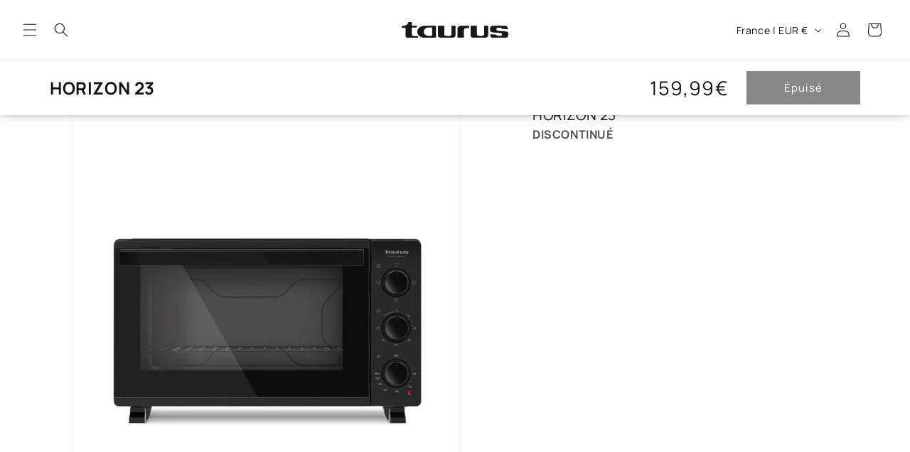

--- FILE ---
content_type: text/html; charset=utf-8
request_url: https://taurus-home.com/fr-fr/products/horizon-23
body_size: 63639
content:
<!doctype html>
<html class="js" lang="fr">
  <head>
    <meta charset="utf-8">
    <meta http-equiv="X-UA-Compatible" content="IE=edge">
    <meta name="viewport" content="width=device-width,initial-scale=1">
    <meta name="theme-color" content="">
    <meta name="google-site-verification" content="NdyY6LTqTtCFKpahauvD5Qyf4jWtUT9Mt1SjqzFZzWE" />
    <link rel="canonical" href="https://taurus-home.com/fr-fr/products/horizon-23"><link rel="icon" type="image/png" href="//taurus-home.com/cdn/shop/files/cropped-iconotaurus-512x512px-180x180.webp?crop=center&height=32&v=1703172761&width=32"><link rel="preconnect" href="https://fonts.shopifycdn.com" crossorigin><title>
      HORIZON 23
 &ndash; Taurus</title>

    
      <meta name="description" content="Le four Horizon 23 de Taurus associe 1500 W de puissance et une capacité de 23 L pour une cuisson efficace. Sa température réglable entre 40 et 230 ºC et son minuteur de 90 minutes assurent un contrôle précis de chaque préparation. La fonction Stay On permet une cuisson sans limite de temps. Conçu avec une porte à doub">
    

    

<meta property="og:site_name" content="Taurus">
<meta property="og:url" content="https://taurus-home.com/fr-fr/products/horizon-23">
<meta property="og:title" content="HORIZON 23">
<meta property="og:type" content="product">
<meta property="og:description" content="Le four Horizon 23 de Taurus associe 1500 W de puissance et une capacité de 23 L pour une cuisson efficace. Sa température réglable entre 40 et 230 ºC et son minuteur de 90 minutes assurent un contrôle précis de chaque préparation. La fonction Stay On permet une cuisson sans limite de temps. Conçu avec une porte à doub"><meta property="og:image" content="http://taurus-home.com/cdn/shop/files/971367000-Horizon-23-1-min.jpg?v=1689710399">
  <meta property="og:image:secure_url" content="https://taurus-home.com/cdn/shop/files/971367000-Horizon-23-1-min.jpg?v=1689710399">
  <meta property="og:image:width" content="1500">
  <meta property="og:image:height" content="1500"><meta property="og:price:amount" content="159,99">
  <meta property="og:price:currency" content="EUR"><meta name="twitter:card" content="summary_large_image">
<meta name="twitter:title" content="HORIZON 23">
<meta name="twitter:description" content="Le four Horizon 23 de Taurus associe 1500 W de puissance et une capacité de 23 L pour une cuisson efficace. Sa température réglable entre 40 et 230 ºC et son minuteur de 90 minutes assurent un contrôle précis de chaque préparation. La fonction Stay On permet une cuisson sans limite de temps. Conçu avec une porte à doub">


    <script src="//taurus-home.com/cdn/shop/t/6/assets/constants.js?v=132983761750457495441739978178" defer="defer"></script>
    <script src="//taurus-home.com/cdn/shop/t/6/assets/pubsub.js?v=158357773527763999511739978181" defer="defer"></script>
    <script src="//taurus-home.com/cdn/shop/t/6/assets/global.js?v=34394723783086440291739978175" defer="defer"></script>
    <script src="//taurus-home.com/cdn/shop/t/6/assets/details-disclosure.js?v=13653116266235556501739978180" defer="defer"></script>
    <script src="//taurus-home.com/cdn/shop/t/6/assets/details-modal.js?v=25581673532751508451739978180" defer="defer"></script>
    <script src="//taurus-home.com/cdn/shop/t/6/assets/search-form.js?v=133129549252120666541739978180" defer="defer"></script><script>window.performance && window.performance.mark && window.performance.mark('shopify.content_for_header.start');</script><meta name="google-site-verification" content="NdyY6LTqTtCFKpahauvD5Qyf4jWtUT9Mt1SjqzFZzWE">
<meta name="facebook-domain-verification" content="h2or4rkly60o285pgep7693e9kck8d">
<meta id="shopify-digital-wallet" name="shopify-digital-wallet" content="/76412584270/digital_wallets/dialog">
<meta name="shopify-checkout-api-token" content="559cceb0104fe21421449dfbb23779ec">
<meta id="in-context-paypal-metadata" data-shop-id="76412584270" data-venmo-supported="false" data-environment="production" data-locale="fr_FR" data-paypal-v4="true" data-currency="EUR">
<link rel="alternate" hreflang="x-default" href="https://taurus-home.com/products/horizon-23">
<link rel="alternate" hreflang="es" href="https://taurus-home.com/products/horizon-23">
<link rel="alternate" hreflang="ca" href="https://taurus-home.com/ca/products/horizon-23">
<link rel="alternate" hreflang="en" href="https://taurus-home.com/en/products/horizon-23">
<link rel="alternate" hreflang="de-DE" href="https://taurus-home.com/de-de/products/horizon-23">
<link rel="alternate" hreflang="en-DE" href="https://taurus-home.com/en-de/products/horizon-23">
<link rel="alternate" hreflang="fr-FR" href="https://taurus-home.com/fr-fr/products/horizon-23">
<link rel="alternate" hreflang="it-IT" href="https://taurus-home.com/it-it/products/horizon-23">
<link rel="alternate" hreflang="pt-PT" href="https://taurus-home.com/pt-pt/products/horizon-23">
<link rel="alternate" hreflang="pl-PL" href="https://taurus-home.com/pl-pl/products/horizon-23">
<link rel="alternate" type="application/json+oembed" href="https://taurus-home.com/fr-fr/products/horizon-23.oembed">
<script async="async" src="/checkouts/internal/preloads.js?locale=fr-FR"></script>
<link rel="preconnect" href="https://shop.app" crossorigin="anonymous">
<script async="async" src="https://shop.app/checkouts/internal/preloads.js?locale=fr-FR&shop_id=76412584270" crossorigin="anonymous"></script>
<script id="apple-pay-shop-capabilities" type="application/json">{"shopId":76412584270,"countryCode":"ES","currencyCode":"EUR","merchantCapabilities":["supports3DS"],"merchantId":"gid:\/\/shopify\/Shop\/76412584270","merchantName":"Taurus","requiredBillingContactFields":["postalAddress","email","phone"],"requiredShippingContactFields":["postalAddress","email","phone"],"shippingType":"shipping","supportedNetworks":["visa","maestro","masterCard","amex"],"total":{"type":"pending","label":"Taurus","amount":"1.00"},"shopifyPaymentsEnabled":true,"supportsSubscriptions":true}</script>
<script id="shopify-features" type="application/json">{"accessToken":"559cceb0104fe21421449dfbb23779ec","betas":["rich-media-storefront-analytics"],"domain":"taurus-home.com","predictiveSearch":true,"shopId":76412584270,"locale":"fr"}</script>
<script>var Shopify = Shopify || {};
Shopify.shop = "a2e3fd-2.myshopify.com";
Shopify.locale = "fr";
Shopify.currency = {"active":"EUR","rate":"1.0"};
Shopify.country = "FR";
Shopify.theme = {"name":"shopify-taurus-theme-dawn-v2\/main","id":178043715918,"schema_name":"Dawn","schema_version":"15.2.0","theme_store_id":null,"role":"main"};
Shopify.theme.handle = "null";
Shopify.theme.style = {"id":null,"handle":null};
Shopify.cdnHost = "taurus-home.com/cdn";
Shopify.routes = Shopify.routes || {};
Shopify.routes.root = "/fr-fr/";</script>
<script type="module">!function(o){(o.Shopify=o.Shopify||{}).modules=!0}(window);</script>
<script>!function(o){function n(){var o=[];function n(){o.push(Array.prototype.slice.apply(arguments))}return n.q=o,n}var t=o.Shopify=o.Shopify||{};t.loadFeatures=n(),t.autoloadFeatures=n()}(window);</script>
<script>
  window.ShopifyPay = window.ShopifyPay || {};
  window.ShopifyPay.apiHost = "shop.app\/pay";
  window.ShopifyPay.redirectState = null;
</script>
<script id="shop-js-analytics" type="application/json">{"pageType":"product"}</script>
<script defer="defer" async type="module" src="//taurus-home.com/cdn/shopifycloud/shop-js/modules/v2/client.init-shop-cart-sync_BcDpqI9l.fr.esm.js"></script>
<script defer="defer" async type="module" src="//taurus-home.com/cdn/shopifycloud/shop-js/modules/v2/chunk.common_a1Rf5Dlz.esm.js"></script>
<script defer="defer" async type="module" src="//taurus-home.com/cdn/shopifycloud/shop-js/modules/v2/chunk.modal_Djra7sW9.esm.js"></script>
<script type="module">
  await import("//taurus-home.com/cdn/shopifycloud/shop-js/modules/v2/client.init-shop-cart-sync_BcDpqI9l.fr.esm.js");
await import("//taurus-home.com/cdn/shopifycloud/shop-js/modules/v2/chunk.common_a1Rf5Dlz.esm.js");
await import("//taurus-home.com/cdn/shopifycloud/shop-js/modules/v2/chunk.modal_Djra7sW9.esm.js");

  window.Shopify.SignInWithShop?.initShopCartSync?.({"fedCMEnabled":true,"windoidEnabled":true});

</script>
<script>
  window.Shopify = window.Shopify || {};
  if (!window.Shopify.featureAssets) window.Shopify.featureAssets = {};
  window.Shopify.featureAssets['shop-js'] = {"shop-cart-sync":["modules/v2/client.shop-cart-sync_BLrx53Hf.fr.esm.js","modules/v2/chunk.common_a1Rf5Dlz.esm.js","modules/v2/chunk.modal_Djra7sW9.esm.js"],"init-fed-cm":["modules/v2/client.init-fed-cm_C8SUwJ8U.fr.esm.js","modules/v2/chunk.common_a1Rf5Dlz.esm.js","modules/v2/chunk.modal_Djra7sW9.esm.js"],"shop-cash-offers":["modules/v2/client.shop-cash-offers_BBp_MjBM.fr.esm.js","modules/v2/chunk.common_a1Rf5Dlz.esm.js","modules/v2/chunk.modal_Djra7sW9.esm.js"],"shop-login-button":["modules/v2/client.shop-login-button_Dw6kG_iO.fr.esm.js","modules/v2/chunk.common_a1Rf5Dlz.esm.js","modules/v2/chunk.modal_Djra7sW9.esm.js"],"pay-button":["modules/v2/client.pay-button_BJDaAh68.fr.esm.js","modules/v2/chunk.common_a1Rf5Dlz.esm.js","modules/v2/chunk.modal_Djra7sW9.esm.js"],"shop-button":["modules/v2/client.shop-button_DBWL94V3.fr.esm.js","modules/v2/chunk.common_a1Rf5Dlz.esm.js","modules/v2/chunk.modal_Djra7sW9.esm.js"],"avatar":["modules/v2/client.avatar_BTnouDA3.fr.esm.js"],"init-windoid":["modules/v2/client.init-windoid_77FSIiws.fr.esm.js","modules/v2/chunk.common_a1Rf5Dlz.esm.js","modules/v2/chunk.modal_Djra7sW9.esm.js"],"init-shop-for-new-customer-accounts":["modules/v2/client.init-shop-for-new-customer-accounts_QoC3RJm9.fr.esm.js","modules/v2/client.shop-login-button_Dw6kG_iO.fr.esm.js","modules/v2/chunk.common_a1Rf5Dlz.esm.js","modules/v2/chunk.modal_Djra7sW9.esm.js"],"init-shop-email-lookup-coordinator":["modules/v2/client.init-shop-email-lookup-coordinator_D4ioGzPw.fr.esm.js","modules/v2/chunk.common_a1Rf5Dlz.esm.js","modules/v2/chunk.modal_Djra7sW9.esm.js"],"init-shop-cart-sync":["modules/v2/client.init-shop-cart-sync_BcDpqI9l.fr.esm.js","modules/v2/chunk.common_a1Rf5Dlz.esm.js","modules/v2/chunk.modal_Djra7sW9.esm.js"],"shop-toast-manager":["modules/v2/client.shop-toast-manager_B-eIbpHW.fr.esm.js","modules/v2/chunk.common_a1Rf5Dlz.esm.js","modules/v2/chunk.modal_Djra7sW9.esm.js"],"init-customer-accounts":["modules/v2/client.init-customer-accounts_BcBSUbIK.fr.esm.js","modules/v2/client.shop-login-button_Dw6kG_iO.fr.esm.js","modules/v2/chunk.common_a1Rf5Dlz.esm.js","modules/v2/chunk.modal_Djra7sW9.esm.js"],"init-customer-accounts-sign-up":["modules/v2/client.init-customer-accounts-sign-up_DvG__VHD.fr.esm.js","modules/v2/client.shop-login-button_Dw6kG_iO.fr.esm.js","modules/v2/chunk.common_a1Rf5Dlz.esm.js","modules/v2/chunk.modal_Djra7sW9.esm.js"],"shop-follow-button":["modules/v2/client.shop-follow-button_Dnx6fDH9.fr.esm.js","modules/v2/chunk.common_a1Rf5Dlz.esm.js","modules/v2/chunk.modal_Djra7sW9.esm.js"],"checkout-modal":["modules/v2/client.checkout-modal_BDH3MUqJ.fr.esm.js","modules/v2/chunk.common_a1Rf5Dlz.esm.js","modules/v2/chunk.modal_Djra7sW9.esm.js"],"shop-login":["modules/v2/client.shop-login_CV9Paj8R.fr.esm.js","modules/v2/chunk.common_a1Rf5Dlz.esm.js","modules/v2/chunk.modal_Djra7sW9.esm.js"],"lead-capture":["modules/v2/client.lead-capture_DGQOTB4e.fr.esm.js","modules/v2/chunk.common_a1Rf5Dlz.esm.js","modules/v2/chunk.modal_Djra7sW9.esm.js"],"payment-terms":["modules/v2/client.payment-terms_BQYK7nq4.fr.esm.js","modules/v2/chunk.common_a1Rf5Dlz.esm.js","modules/v2/chunk.modal_Djra7sW9.esm.js"]};
</script>
<script>(function() {
  var isLoaded = false;
  function asyncLoad() {
    if (isLoaded) return;
    isLoaded = true;
    var urls = ["https:\/\/d1bu6z2uxfnay3.cloudfront.net\/storage\/scripts\/a2e3fd-2.myshopify.com.20231212052237.scripttag.js?shop=a2e3fd-2.myshopify.com","https:\/\/ecommplugins-scripts.trustpilot.com\/v2.1\/js\/header.min.js?settings=eyJrZXkiOiJmcE5zNTV6OWFUSWJKOWM0IiwicyI6InNrdSJ9\u0026v=2.5\u0026shop=a2e3fd-2.myshopify.com","https:\/\/ecommplugins-trustboxsettings.trustpilot.com\/a2e3fd-2.myshopify.com.js?settings=1747122332096\u0026shop=a2e3fd-2.myshopify.com","https:\/\/widget.trustpilot.com\/bootstrap\/v5\/tp.widget.sync.bootstrap.min.js?shop=a2e3fd-2.myshopify.com","https:\/\/ecommplugins-scripts.trustpilot.com\/v2.1\/js\/success.min.js?settings=eyJrZXkiOiJmcE5zNTV6OWFUSWJKOWM0IiwicyI6InNrdSIsInQiOlsib3JkZXJzL2Z1bGZpbGxlZCJdLCJ2IjoiIiwiYSI6Ildvb0NvbW1lcmNlLTQuMC4xIn0=\u0026shop=a2e3fd-2.myshopify.com"];
    for (var i = 0; i < urls.length; i++) {
      var s = document.createElement('script');
      s.type = 'text/javascript';
      s.async = true;
      s.src = urls[i];
      var x = document.getElementsByTagName('script')[0];
      x.parentNode.insertBefore(s, x);
    }
  };
  if(window.attachEvent) {
    window.attachEvent('onload', asyncLoad);
  } else {
    window.addEventListener('load', asyncLoad, false);
  }
})();</script>
<script id="__st">var __st={"a":76412584270,"offset":3600,"reqid":"78ebf101-bb42-4823-855d-60554a9db49e-1769498711","pageurl":"taurus-home.com\/fr-fr\/products\/horizon-23","u":"51b1c54729cd","p":"product","rtyp":"product","rid":8460302221646};</script>
<script>window.ShopifyPaypalV4VisibilityTracking = true;</script>
<script id="captcha-bootstrap">!function(){'use strict';const t='contact',e='account',n='new_comment',o=[[t,t],['blogs',n],['comments',n],[t,'customer']],c=[[e,'customer_login'],[e,'guest_login'],[e,'recover_customer_password'],[e,'create_customer']],r=t=>t.map((([t,e])=>`form[action*='/${t}']:not([data-nocaptcha='true']) input[name='form_type'][value='${e}']`)).join(','),a=t=>()=>t?[...document.querySelectorAll(t)].map((t=>t.form)):[];function s(){const t=[...o],e=r(t);return a(e)}const i='password',u='form_key',d=['recaptcha-v3-token','g-recaptcha-response','h-captcha-response',i],f=()=>{try{return window.sessionStorage}catch{return}},m='__shopify_v',_=t=>t.elements[u];function p(t,e,n=!1){try{const o=window.sessionStorage,c=JSON.parse(o.getItem(e)),{data:r}=function(t){const{data:e,action:n}=t;return t[m]||n?{data:e,action:n}:{data:t,action:n}}(c);for(const[e,n]of Object.entries(r))t.elements[e]&&(t.elements[e].value=n);n&&o.removeItem(e)}catch(o){console.error('form repopulation failed',{error:o})}}const l='form_type',E='cptcha';function T(t){t.dataset[E]=!0}const w=window,h=w.document,L='Shopify',v='ce_forms',y='captcha';let A=!1;((t,e)=>{const n=(g='f06e6c50-85a8-45c8-87d0-21a2b65856fe',I='https://cdn.shopify.com/shopifycloud/storefront-forms-hcaptcha/ce_storefront_forms_captcha_hcaptcha.v1.5.2.iife.js',D={infoText:'Protégé par hCaptcha',privacyText:'Confidentialité',termsText:'Conditions'},(t,e,n)=>{const o=w[L][v],c=o.bindForm;if(c)return c(t,g,e,D).then(n);var r;o.q.push([[t,g,e,D],n]),r=I,A||(h.body.append(Object.assign(h.createElement('script'),{id:'captcha-provider',async:!0,src:r})),A=!0)});var g,I,D;w[L]=w[L]||{},w[L][v]=w[L][v]||{},w[L][v].q=[],w[L][y]=w[L][y]||{},w[L][y].protect=function(t,e){n(t,void 0,e),T(t)},Object.freeze(w[L][y]),function(t,e,n,w,h,L){const[v,y,A,g]=function(t,e,n){const i=e?o:[],u=t?c:[],d=[...i,...u],f=r(d),m=r(i),_=r(d.filter((([t,e])=>n.includes(e))));return[a(f),a(m),a(_),s()]}(w,h,L),I=t=>{const e=t.target;return e instanceof HTMLFormElement?e:e&&e.form},D=t=>v().includes(t);t.addEventListener('submit',(t=>{const e=I(t);if(!e)return;const n=D(e)&&!e.dataset.hcaptchaBound&&!e.dataset.recaptchaBound,o=_(e),c=g().includes(e)&&(!o||!o.value);(n||c)&&t.preventDefault(),c&&!n&&(function(t){try{if(!f())return;!function(t){const e=f();if(!e)return;const n=_(t);if(!n)return;const o=n.value;o&&e.removeItem(o)}(t);const e=Array.from(Array(32),(()=>Math.random().toString(36)[2])).join('');!function(t,e){_(t)||t.append(Object.assign(document.createElement('input'),{type:'hidden',name:u})),t.elements[u].value=e}(t,e),function(t,e){const n=f();if(!n)return;const o=[...t.querySelectorAll(`input[type='${i}']`)].map((({name:t})=>t)),c=[...d,...o],r={};for(const[a,s]of new FormData(t).entries())c.includes(a)||(r[a]=s);n.setItem(e,JSON.stringify({[m]:1,action:t.action,data:r}))}(t,e)}catch(e){console.error('failed to persist form',e)}}(e),e.submit())}));const S=(t,e)=>{t&&!t.dataset[E]&&(n(t,e.some((e=>e===t))),T(t))};for(const o of['focusin','change'])t.addEventListener(o,(t=>{const e=I(t);D(e)&&S(e,y())}));const B=e.get('form_key'),M=e.get(l),P=B&&M;t.addEventListener('DOMContentLoaded',(()=>{const t=y();if(P)for(const e of t)e.elements[l].value===M&&p(e,B);[...new Set([...A(),...v().filter((t=>'true'===t.dataset.shopifyCaptcha))])].forEach((e=>S(e,t)))}))}(h,new URLSearchParams(w.location.search),n,t,e,['guest_login'])})(!0,!0)}();</script>
<script integrity="sha256-4kQ18oKyAcykRKYeNunJcIwy7WH5gtpwJnB7kiuLZ1E=" data-source-attribution="shopify.loadfeatures" defer="defer" src="//taurus-home.com/cdn/shopifycloud/storefront/assets/storefront/load_feature-a0a9edcb.js" crossorigin="anonymous"></script>
<script crossorigin="anonymous" defer="defer" src="//taurus-home.com/cdn/shopifycloud/storefront/assets/shopify_pay/storefront-65b4c6d7.js?v=20250812"></script>
<script data-source-attribution="shopify.dynamic_checkout.dynamic.init">var Shopify=Shopify||{};Shopify.PaymentButton=Shopify.PaymentButton||{isStorefrontPortableWallets:!0,init:function(){window.Shopify.PaymentButton.init=function(){};var t=document.createElement("script");t.src="https://taurus-home.com/cdn/shopifycloud/portable-wallets/latest/portable-wallets.fr.js",t.type="module",document.head.appendChild(t)}};
</script>
<script data-source-attribution="shopify.dynamic_checkout.buyer_consent">
  function portableWalletsHideBuyerConsent(e){var t=document.getElementById("shopify-buyer-consent"),n=document.getElementById("shopify-subscription-policy-button");t&&n&&(t.classList.add("hidden"),t.setAttribute("aria-hidden","true"),n.removeEventListener("click",e))}function portableWalletsShowBuyerConsent(e){var t=document.getElementById("shopify-buyer-consent"),n=document.getElementById("shopify-subscription-policy-button");t&&n&&(t.classList.remove("hidden"),t.removeAttribute("aria-hidden"),n.addEventListener("click",e))}window.Shopify?.PaymentButton&&(window.Shopify.PaymentButton.hideBuyerConsent=portableWalletsHideBuyerConsent,window.Shopify.PaymentButton.showBuyerConsent=portableWalletsShowBuyerConsent);
</script>
<script data-source-attribution="shopify.dynamic_checkout.cart.bootstrap">document.addEventListener("DOMContentLoaded",(function(){function t(){return document.querySelector("shopify-accelerated-checkout-cart, shopify-accelerated-checkout")}if(t())Shopify.PaymentButton.init();else{new MutationObserver((function(e,n){t()&&(Shopify.PaymentButton.init(),n.disconnect())})).observe(document.body,{childList:!0,subtree:!0})}}));
</script>
<script id='scb4127' type='text/javascript' async='' src='https://taurus-home.com/cdn/shopifycloud/privacy-banner/storefront-banner.js'></script><link id="shopify-accelerated-checkout-styles" rel="stylesheet" media="screen" href="https://taurus-home.com/cdn/shopifycloud/portable-wallets/latest/accelerated-checkout-backwards-compat.css" crossorigin="anonymous">
<style id="shopify-accelerated-checkout-cart">
        #shopify-buyer-consent {
  margin-top: 1em;
  display: inline-block;
  width: 100%;
}

#shopify-buyer-consent.hidden {
  display: none;
}

#shopify-subscription-policy-button {
  background: none;
  border: none;
  padding: 0;
  text-decoration: underline;
  font-size: inherit;
  cursor: pointer;
}

#shopify-subscription-policy-button::before {
  box-shadow: none;
}

      </style>
<script id="sections-script" data-sections="header" defer="defer" src="//taurus-home.com/cdn/shop/t/6/compiled_assets/scripts.js?v=15055"></script>
<script>window.performance && window.performance.mark && window.performance.mark('shopify.content_for_header.end');</script>


    <style data-shopify>
      @font-face {
  font-family: Manrope;
  font-weight: 400;
  font-style: normal;
  font-display: swap;
  src: url("//taurus-home.com/cdn/fonts/manrope/manrope_n4.cd2363f838fb1ef03bdb07c829c7c992d417dd64.woff2") format("woff2"),
       url("//taurus-home.com/cdn/fonts/manrope/manrope_n4.08b75e0e22a3f7267f64ccf115e9fb6d79fc1ce7.woff") format("woff");
}

      @font-face {
  font-family: Manrope;
  font-weight: 700;
  font-style: normal;
  font-display: swap;
  src: url("//taurus-home.com/cdn/fonts/manrope/manrope_n7.f3a06f9634c15008fe4637ba89fefcc8a1b93fbd.woff2") format("woff2"),
       url("//taurus-home.com/cdn/fonts/manrope/manrope_n7.6dba97311355640bc9b07a590354f08bc8fcc79f.woff") format("woff");
}

      
      
      @font-face {
  font-family: Manrope;
  font-weight: 400;
  font-style: normal;
  font-display: swap;
  src: url("//taurus-home.com/cdn/fonts/manrope/manrope_n4.cd2363f838fb1ef03bdb07c829c7c992d417dd64.woff2") format("woff2"),
       url("//taurus-home.com/cdn/fonts/manrope/manrope_n4.08b75e0e22a3f7267f64ccf115e9fb6d79fc1ce7.woff") format("woff");
}


      
        :root,
        .color-scheme-1 {
          --color-background: 255,255,255;
        
          --gradient-background: #ffffff;
        

        

        --color-foreground: 18,18,18;
        --color-background-contrast: 191,191,191;
        --color-shadow: 18,18,18;
        --color-button: 18,18,18;
        --color-button-text: 255,255,255;
        --color-secondary-button: 255,255,255;
        --color-secondary-button-text: 18,18,18;
        --color-link: 18,18,18;
        --color-badge-foreground: 18,18,18;
        --color-badge-background: 255,255,255;
        --color-badge-border: 18,18,18;
        --payment-terms-background-color: rgb(255 255 255);
      }
      
        
        .color-scheme-2 {
          --color-background: 243,243,243;
        
          --gradient-background: #f3f3f3;
        

        

        --color-foreground: 18,18,18;
        --color-background-contrast: 179,179,179;
        --color-shadow: 18,18,18;
        --color-button: 18,18,18;
        --color-button-text: 255,255,255;
        --color-secondary-button: 243,243,243;
        --color-secondary-button-text: 18,18,18;
        --color-link: 18,18,18;
        --color-badge-foreground: 18,18,18;
        --color-badge-background: 243,243,243;
        --color-badge-border: 18,18,18;
        --payment-terms-background-color: rgb(243 243 243);
      }
      
        
        .color-scheme-3 {
          --color-background: 36,40,51;
        
          --gradient-background: #242833;
        

        

        --color-foreground: 255,255,255;
        --color-background-contrast: 47,52,66;
        --color-shadow: 18,18,18;
        --color-button: 255,255,255;
        --color-button-text: 0,0,0;
        --color-secondary-button: 36,40,51;
        --color-secondary-button-text: 255,255,255;
        --color-link: 255,255,255;
        --color-badge-foreground: 255,255,255;
        --color-badge-background: 36,40,51;
        --color-badge-border: 255,255,255;
        --payment-terms-background-color: rgb(36 40 51);
      }
      
        
        .color-scheme-4 {
          --color-background: 0,0,0;
        
          --gradient-background: #000000;
        

        

        --color-foreground: 255,255,255;
        --color-background-contrast: 128,128,128;
        --color-shadow: 18,18,18;
        --color-button: 255,255,255;
        --color-button-text: 18,18,18;
        --color-secondary-button: 0,0,0;
        --color-secondary-button-text: 255,255,255;
        --color-link: 255,255,255;
        --color-badge-foreground: 255,255,255;
        --color-badge-background: 0,0,0;
        --color-badge-border: 255,255,255;
        --payment-terms-background-color: rgb(0 0 0);
      }
      
        
        .color-scheme-5 {
          --color-background: 140,82,255;
        
          --gradient-background: #8c52ff;
        

        

        --color-foreground: 255,255,255;
        --color-background-contrast: 70,0,210;
        --color-shadow: 18,18,18;
        --color-button: 255,255,255;
        --color-button-text: 51,79,180;
        --color-secondary-button: 140,82,255;
        --color-secondary-button-text: 255,255,255;
        --color-link: 255,255,255;
        --color-badge-foreground: 255,255,255;
        --color-badge-background: 140,82,255;
        --color-badge-border: 255,255,255;
        --payment-terms-background-color: rgb(140 82 255);
      }
      
        
        .color-scheme-2a36e1ce-743f-411c-9bf2-da6525e88cf7 {
          --color-background: 255,255,255;
        
          --gradient-background: #ffffff;
        

        

        --color-foreground: 255,102,196;
        --color-background-contrast: 191,191,191;
        --color-shadow: 18,18,18;
        --color-button: 18,18,18;
        --color-button-text: 255,255,255;
        --color-secondary-button: 255,255,255;
        --color-secondary-button-text: 18,18,18;
        --color-link: 18,18,18;
        --color-badge-foreground: 255,102,196;
        --color-badge-background: 255,255,255;
        --color-badge-border: 255,102,196;
        --payment-terms-background-color: rgb(255 255 255);
      }
      
        
        .color-scheme-73a7e103-fc32-4d67-9e3e-6d8956fae284 {
          --color-background: 255,255,255;
        
          --gradient-background: #ffffff;
        

        

        --color-foreground: 255,87,87;
        --color-background-contrast: 191,191,191;
        --color-shadow: 18,18,18;
        --color-button: 255,255,255;
        --color-button-text: 255,255,255;
        --color-secondary-button: 255,255,255;
        --color-secondary-button-text: 18,18,18;
        --color-link: 18,18,18;
        --color-badge-foreground: 255,87,87;
        --color-badge-background: 255,255,255;
        --color-badge-border: 255,87,87;
        --payment-terms-background-color: rgb(255 255 255);
      }
      
        
        .color-scheme-312d1f8d-b897-481d-8f3c-b869f349a3f2 {
          --color-background: 193,255,114;
        
          --gradient-background: #c1ff72;
        

        

        --color-foreground: 18,18,18;
        --color-background-contrast: 135,241,0;
        --color-shadow: 18,18,18;
        --color-button: 18,18,18;
        --color-button-text: 255,255,255;
        --color-secondary-button: 193,255,114;
        --color-secondary-button-text: 18,18,18;
        --color-link: 18,18,18;
        --color-badge-foreground: 18,18,18;
        --color-badge-background: 193,255,114;
        --color-badge-border: 18,18,18;
        --payment-terms-background-color: rgb(193 255 114);
      }
      

      body, .color-scheme-1, .color-scheme-2, .color-scheme-3, .color-scheme-4, .color-scheme-5, .color-scheme-2a36e1ce-743f-411c-9bf2-da6525e88cf7, .color-scheme-73a7e103-fc32-4d67-9e3e-6d8956fae284, .color-scheme-312d1f8d-b897-481d-8f3c-b869f349a3f2 {
        color: rgba(var(--color-foreground), 0.75);
        background-color: rgb(var(--color-background));
      }

      :root {
        --font-body-family: Manrope, sans-serif;
        --font-body-style: normal;
        --font-body-weight: 400;
        --font-body-weight-bold: 700;

        --font-heading-family: Manrope, sans-serif;
        --font-heading-style: normal;
        --font-heading-weight: 400;

        --font-body-scale: 1.0;
        --font-heading-scale: 1.0;

        --media-padding: px;
        --media-border-opacity: 0.05;
        --media-border-width: 1px;
        --media-radius: 0px;
        --media-shadow-opacity: 0.0;
        --media-shadow-horizontal-offset: 0px;
        --media-shadow-vertical-offset: 4px;
        --media-shadow-blur-radius: 5px;
        --media-shadow-visible: 0;

        --page-width: 140rem;
        --page-width-margin: 0rem;

        --product-card-image-padding: 0.2rem;
        --product-card-corner-radius: 0.0rem;
        --product-card-text-alignment: left;
        --product-card-border-width: 0.0rem;
        --product-card-border-opacity: 0.0;
        --product-card-shadow-opacity: 0.0;
        --product-card-shadow-visible: 0;
        --product-card-shadow-horizontal-offset: 0.0rem;
        --product-card-shadow-vertical-offset: 0.4rem;
        --product-card-shadow-blur-radius: 0.5rem;

        --collection-card-image-padding: 0.2rem;
        --collection-card-corner-radius: 0.0rem;
        --collection-card-text-alignment: left;
        --collection-card-border-width: 0.0rem;
        --collection-card-border-opacity: 0.1;
        --collection-card-shadow-opacity: 0.0;
        --collection-card-shadow-visible: 0;
        --collection-card-shadow-horizontal-offset: 0.0rem;
        --collection-card-shadow-vertical-offset: 0.4rem;
        --collection-card-shadow-blur-radius: 0.5rem;

        --blog-card-image-padding: 0.0rem;
        --blog-card-corner-radius: 0.0rem;
        --blog-card-text-alignment: left;
        --blog-card-border-width: 0.0rem;
        --blog-card-border-opacity: 0.1;
        --blog-card-shadow-opacity: 0.0;
        --blog-card-shadow-visible: 0;
        --blog-card-shadow-horizontal-offset: 0.0rem;
        --blog-card-shadow-vertical-offset: 0.4rem;
        --blog-card-shadow-blur-radius: 0.5rem;

        --badge-corner-radius: 4.0rem;

        --popup-border-width: 1px;
        --popup-border-opacity: 0.1;
        --popup-corner-radius: 0px;
        --popup-shadow-opacity: 0.05;
        --popup-shadow-horizontal-offset: 0px;
        --popup-shadow-vertical-offset: 4px;
        --popup-shadow-blur-radius: 5px;

        --drawer-border-width: 1px;
        --drawer-border-opacity: 0.1;
        --drawer-shadow-opacity: 0.0;
        --drawer-shadow-horizontal-offset: 0px;
        --drawer-shadow-vertical-offset: 4px;
        --drawer-shadow-blur-radius: 5px;

        --spacing-sections-desktop: 0px;
        --spacing-sections-mobile: 0px;

        --grid-desktop-vertical-spacing: 16px;
        --grid-desktop-horizontal-spacing: 8px;
        --grid-mobile-vertical-spacing: 8px;
        --grid-mobile-horizontal-spacing: 4px;

        --text-boxes-border-opacity: 0.1;
        --text-boxes-border-width: 0px;
        --text-boxes-radius: 0px;
        --text-boxes-shadow-opacity: 0.0;
        --text-boxes-shadow-visible: 0;
        --text-boxes-shadow-horizontal-offset: 0px;
        --text-boxes-shadow-vertical-offset: 4px;
        --text-boxes-shadow-blur-radius: 5px;

        --buttons-radius: 0px;
        --buttons-radius-outset: 0px;
        --buttons-border-width: 1px;
        --buttons-border-opacity: 1.0;
        --buttons-shadow-opacity: 0.0;
        --buttons-shadow-visible: 0;
        --buttons-shadow-horizontal-offset: 0px;
        --buttons-shadow-vertical-offset: 4px;
        --buttons-shadow-blur-radius: 5px;
        --buttons-border-offset: 0px;

        --inputs-radius: 0px;
        --inputs-border-width: 1px;
        --inputs-border-opacity: 0.55;
        --inputs-shadow-opacity: 0.0;
        --inputs-shadow-horizontal-offset: 0px;
        --inputs-margin-offset: 0px;
        --inputs-shadow-vertical-offset: 4px;
        --inputs-shadow-blur-radius: 5px;
        --inputs-radius-outset: 0px;

        --variant-pills-radius: 40px;
        --variant-pills-border-width: 1px;
        --variant-pills-border-opacity: 0.55;
        --variant-pills-shadow-opacity: 0.0;
        --variant-pills-shadow-horizontal-offset: 0px;
        --variant-pills-shadow-vertical-offset: 4px;
        --variant-pills-shadow-blur-radius: 5px;
      }

      *,
      *::before,
      *::after {
        box-sizing: inherit;
      }

      html {
        box-sizing: border-box;
        font-size: calc(var(--font-body-scale) * 62.5%);
        height: 100%;
      }

      body {
        display: grid;
        grid-template-rows: auto auto 1fr auto;
        grid-template-columns: 100%;
        min-height: 100%;
        margin: 0;
        font-size: 1.5rem;
        letter-spacing: 0.06rem;
        line-height: calc(1 + 0.8 / var(--font-body-scale));
        font-family: var(--font-body-family);
        font-style: var(--font-body-style);
        font-weight: var(--font-body-weight);
      }

      @media screen and (min-width: 750px) {
        body {
          font-size: 1.6rem;
        }
      }
    </style>

    <link href="//taurus-home.com/cdn/shop/t/6/assets/base.css?v=159841507637079171801739978178" rel="stylesheet" type="text/css" media="all" />
    <link rel="stylesheet" href="//taurus-home.com/cdn/shop/t/6/assets/component-cart-items.css?v=123238115697927560811739978179" media="print" onload="this.media='all'"><link href="//taurus-home.com/cdn/shop/t/6/assets/component-cart-drawer.css?v=112801333748515159671739978182" rel="stylesheet" type="text/css" media="all" />
      <link href="//taurus-home.com/cdn/shop/t/6/assets/component-cart.css?v=164708765130180853531739978178" rel="stylesheet" type="text/css" media="all" />
      <link href="//taurus-home.com/cdn/shop/t/6/assets/component-totals.css?v=15906652033866631521739978180" rel="stylesheet" type="text/css" media="all" />
      <link href="//taurus-home.com/cdn/shop/t/6/assets/component-price.css?v=70172745017360139101739978176" rel="stylesheet" type="text/css" media="all" />
      <link href="//taurus-home.com/cdn/shop/t/6/assets/component-discounts.css?v=152760482443307489271739978178" rel="stylesheet" type="text/css" media="all" />

      <link rel="preload" as="font" href="//taurus-home.com/cdn/fonts/manrope/manrope_n4.cd2363f838fb1ef03bdb07c829c7c992d417dd64.woff2" type="font/woff2" crossorigin>
      

      <link rel="preload" as="font" href="//taurus-home.com/cdn/fonts/manrope/manrope_n4.cd2363f838fb1ef03bdb07c829c7c992d417dd64.woff2" type="font/woff2" crossorigin>
      
<link href="//taurus-home.com/cdn/shop/t/6/assets/component-localization-form.css?v=170315343355214948141739978179" rel="stylesheet" type="text/css" media="all" />
      <script src="//taurus-home.com/cdn/shop/t/6/assets/localization-form.js?v=144176611646395275351739978174" defer="defer"></script><link
        rel="stylesheet"
        href="//taurus-home.com/cdn/shop/t/6/assets/component-predictive-search.css?v=118923337488134913561739978177"
        media="print"
        onload="this.media='all'"
      ><script>
      if (Shopify.designMode) {
        document.documentElement.classList.add('shopify-design-mode');
      }
    </script>
  <!-- BEGIN app block: shopify://apps/lai-product-reviews/blocks/appBlockEmbed/cad3c6c6-329e-4416-ba74-b79359b5b6e1 -->
<script>
    function getUrlParameterExt(sParam) {
        let sPageURL = window.location.search.substring(1);
        let sURLVariables= sPageURL.split('&');
        let sParameterName;
        let i;
        for (i = 0; i < sURLVariables.length; i++) {
            sParameterName = sURLVariables[i].split('=');

            if (sParameterName[0] === sParam) {
                return sParameterName[1] === undefined ? true : decodeURIComponent(reFixParamUrlFromMailExt(sParameterName[1]));
            }
        }
    };
    function reFixParamUrlFromMailExt(value) {
        return value ? value.replace(/\+/g, ' ') : value;
    };
    var scmCustomDataExt= {};
    if(getUrlParameterExt('lai-test') == '1'){
        scmCustomDataExt= {
            'cdn' : 'https://reviews-importer.test',
            'minJs' : false
        }
        var laiScriptTagGlobal =  {
            "url" : "https://reviews-importer.test/js/frontend/version-14/reviews-scripttag.js?version=4"
        };
    }
</script>
<!-- BEGIN app snippet: lang --><script>
    var scmCustomData = (typeof scmCustomData == "undefined" || scmCustomData == null) ? null : scmCustomData;
    var scmLanguage = (typeof scmLanguage == "undefined" || scmLanguage == null) ? `
  {
    "box_reviews": {
      "title_info": "Avis des clients",
      "average_info": "sur 5",
      "before_number": "Basé sur",
      "after_number": " Commentaires",
      "all_reviews": "Tous les avis",
        "highlight_tab": "Avis sur d&#39;autres produits",
      "reviews_tab": "Commentaires"
    },
    "box_write": {
      "title_write": "Écrire une critique",
      "before_star": "Votre note",
      "input_name": "Votre nom",
      "input_email": "Votre e-mail",
      "input_text_area": "Entrez vos commentaires ici",
      "input_photo": "Ajouter une photo",
      "button_write": "Poster le commentaire",
      "write_cancel": "Annuler",
      "message_error_character": "Veuillez remplacer le caractère &#39;&lt;,&gt;&#39; par le caractère équivalent",
      "message_error_file_upload": "Veuillez télécharger un fichier inférieur à 4 Mo.",
      "message_error_video_upload": "Veuillez télécharger un fichier vidéo de moins de 50 Mo",
      "message_error_type_media_upload": "Ne prend pas en charge ce fichier.",
      "message_success": "Merci!",
      "message_fail": "Soumis sans succès !",
       "purchase_to_leave_reviews": "Veuillez effectuer un achat par cette adresse e-mail pour nous laisser des commentaires.",
      "log_in_to_leave_reviews": "Veuillez vous connecter à un compte pour nous laisser des avis.",
      "purchase_to_a_specific_product": "Veuillez effectuer un achat pour ce produit par cette adresse e-mail pour nous laisser des commentaires."
    },
    "reviews_list": {
      "view_product": "Voir le produit",
      "read_more": "En savoir plus",
      "helpful": "Translation missing: fr.smart_aliexpress_review.reviews_list.helpful",
      "reply": "a répondu",
      "button_load_more": "Charger plus",
      "purchased": "Acheté"
    },
    "sort_box" : {
        "reviews": "Trier les avis",
        "content": "Trier par contenu",
        "pictures": "Trier par photo",
        "date": "Trier par date",
        "rating": "Trier par tarif"
    },
    "empty_page" : {
        "title": "Avis des clients",
        "des": "Ce produit n&#39;a pas d&#39;avis. Soyez le premier à l&#39;évaluer"
    },
    "thank_you" : {
        "title": "Votre avis a été soumis!",
        "des": "Ce message se fermera automatiquement dans 8 secondes."
    },
    "discount": {
      "title": "Utilisez le code de réduction suivant pour {{discount_value}} sur votre prochain achat",
      "des": "Nous l&#39;enverrons également par e-mail",
      "action": "Continuer",
      "badge": "Bénéficiez d&#39;une réduction de {{discount_value}}",
      "coupon_waiting_message": "Merci d&#39;avoir évalué notre produit. Le code de réduction sera envoyé à votre adresse e-mail une fois l&#39;examen approuvé.",
      "photo": "Téléchargez des critiques de photos pour obtenir {{discount_value}} de réduction instantanément !"
    },
    "qa": {
        "qaAnswerField": "Votre Réponse",
        "qaQuestionField": "Ta question",
        "qaTitle": "Des questions",
        "qaFormTitle": "poser une question",
        "qaQuestionTitle": "Question:",
        "qaAnswerTitle": "Répondre:",
        "qaStoreOwnerBadge": "Propriétaire du magasin",
        "qaPastBuyerBadge": "Ancien client",
        "qaSuccessMessage": "Merci!",
        "qaFailMessage": "Soumis sans succès !",
        "qaAskQuestionBtn": "poser une question",
        "qaSubmitQuestionBtn": "Soumettre une question",
        "qaSubmitAnswerBtn": "Soumettre la réponse",
        "qaReplyBtn": "Répondre",
        "qaLoadMoreAnswerBtn": "Voir plus de réponses"
    }
  }` : scmLanguage;
</script><!-- END app snippet -->
<!-- BEGIN app snippet: appBlockEmbedVersion14 --><meta id="scm-reviews-shopSetting" data-shop='{"hasCssCustom":true,"starColor":"#000000","starStyle":"star","textPrimary":"#1f2021","textSecondary":"#a3a3a3","font":"Rubik","width":"1140px","reviewBg":"#ffffff","sort":"date","jsonLd":true,"itemPerLoad":5,"showVote":false,"voteColor":"#FF9C00","header_headerQuickLayout":"default-4","header_showStatistic":true,"header_avgRatingShape":"square","header_avgRatingColor":"#000000","header_starArrange":"vertical","header_writeReviewBtnShape":"square","header_writeReviewBtnColor":"#000000","header_writeReviewBtnTextColor":"#ffffff","header_submitBtnShape":"square","header_submitBtnColor":"#000000","header_submitBtnTextColor":"#ffffff","header_reviewForm":false,"header_reviewFormat":"toggle","body_customerName":"full","body_customerAvatarShape":"square","body_customerAvatarDisplay":"text","body_verifyBadge":false,"body_verifyBadgeColor":"#1f2021","body_showFlag":false,"body_flag":"retangle","body_layout":"list","body_bodyQuickLayout":"default-4","body_reviewPhoto":true,"body_date":true,"body_dateFormat":"dd-MM-yyyy","body_contentAlign":"left","body_bgReview":"#ffffff","lazyLoad":true,"isLimitContent":false,"limitContentCharacters":500,"highlightTabEnabled":false,"paginationType":"load-more","show_2_widget":true,"custom":false,"twoColumnsOnMobile":true,"hiddenNoneReviews":false,"useAutoRTL":true,"starRating_color":null,"starRating_SingularReview":"{{n}} review","starRating_PluralReview":"{{n}} reviews","starRating_EmptyReview":"No review","starRating_showText":false,"starRating_hideIfNoReviews":false,"showHiddenStar":"0","popSetting":{"state":false,"source":[],"clickType":"product","clickValue":"","rating":5,"photo":false,"content":false,"initialDelay":10,"delayBetween":10,"displayTime":5,"maxPopups":5,"repeatAfter":10,"pages":[],"position":"bottom-left","format":"horizontal","backgroundType":"solid","backgroundValue":"#5b69c3","starColor":"#fc9d01","showDate":true,"textFont":"Nunito Sans","textColor":"#ffffff","hideMobile":false},"popEnabled":false,"homepage_type":"default-3","homepage_layout":"grid","homepage_slider":true,"homepage_desktopItems":3,"homepage_smallDesktopItems":3,"homepage_tabletItems":2,"homepage_mobileItems":1,"homepage_autoSlider":false,"homepage_delaySlider":2000,"showSubmitImage":true,"checkSortReview":true,"canUseReviewPerLoad":true,"videosPerReview":true,"videoEnabled":true,"shopPlan":{"grid":true,"testimonial":true,"gallery":true,"cardCarousel":true,"highlight":true,"pop":true},"discountEnabled":false,"discountValue":"15%","loginRequireEnabled":false,"orderRequireEnabled":false,"orderProductRequireEnabled":false,"version":244,"minJs":true,"versionLiquid":"14","hostServer":"https:\/\/store.laireviews.com","hostLoadMore":"https:\/\/store.laireviews.com","host":"https:\/\/d1bu6z2uxfnay3.cloudfront.net","versionUpdate":"20250527130013","last_updated":false,"maxUploadFileSize":2,"showWatermark":false,"widgets":{"grid":{"layout":"default-3","itemPerLoadLayout":10,"source":"homePage"},"cardCarousel":{"layout":"default-3","source":"homePage","delay":2000,"auto_run":false},"testimonial":{"source":"homePage","delay":2000,"auto_run":false},"gallery":{"source":"happyPage"}},"groups":{"homePage":{"default":false,"includePhoto":false,"includeContent":true,"enabled":true},"happyPage":{"default":true,"includePhoto":true,"includeContent":false,"enabled":false},"highlightProductPage":{"default":true,"includePhoto":false,"includeContent":false,"enabled":false}},"customForms":[]}' data-qa-setting='{"qaEnabled":false,"qaIsOnlyShopCanAnswer":false,"qaStoreOwnerName":"Store owner","qaAnswersPerLoad":3,"qaQuestionsPerLoad":3,"qaAnswerCardBgColor":"#f6f6f6","qaPastBuyerBadgeColor":"#333333","qaStoreOwnerBadgeColor":"#8","qaAnswerCardLeftBorderColor":"#e5e5e5","qaAnswerCardLeftBorderWidth":"5px"}'>
<script>
    var dataShop=[];
    
        dataShop[`languages`]= `[]`;
    
        dataShop[`qaSetting`]= `{"qaEnabled":false,"qaIsOnlyShopCanAnswer":false,"qaStoreOwnerName":"Store owner","qaAnswersPerLoad":3,"qaQuestionsPerLoad":3,"qaAnswerCardBgColor":"#f6f6f6","qaPastBuyerBadgeColor":"#333333","qaStoreOwnerBadgeColor":"#8","qaAnswerCardLeftBorderColor":"#e5e5e5","qaAnswerCardLeftBorderWidth":"5px"}`;
    
        dataShop[`reviews_homePage`]= `"[base64]"`;
    
        dataShop[`shop_info_setting`]= `{"hasCssCustom":true,"starColor":"#000000","starStyle":"star","textPrimary":"#1f2021","textSecondary":"#a3a3a3","font":"Rubik","width":"1140px","reviewBg":"#ffffff","sort":"date","jsonLd":true,"itemPerLoad":5,"showVote":false,"voteColor":"#FF9C00","header_headerQuickLayout":"default-4","header_showStatistic":true,"header_avgRatingShape":"square","header_avgRatingColor":"#000000","header_starArrange":"vertical","header_writeReviewBtnShape":"square","header_writeReviewBtnColor":"#000000","header_writeReviewBtnTextColor":"#ffffff","header_submitBtnShape":"square","header_submitBtnColor":"#000000","header_submitBtnTextColor":"#ffffff","header_reviewForm":false,"header_reviewFormat":"toggle","body_customerName":"full","body_customerAvatarShape":"square","body_customerAvatarDisplay":"text","body_verifyBadge":false,"body_verifyBadgeColor":"#1f2021","body_showFlag":false,"body_flag":"retangle","body_layout":"list","body_bodyQuickLayout":"default-4","body_reviewPhoto":true,"body_date":true,"body_dateFormat":"dd-MM-yyyy","body_contentAlign":"left","body_bgReview":"#ffffff","lazyLoad":true,"isLimitContent":false,"limitContentCharacters":500,"highlightTabEnabled":false,"paginationType":"load-more","show_2_widget":true,"custom":false,"twoColumnsOnMobile":true,"hiddenNoneReviews":false,"useAutoRTL":true,"starRating_color":null,"starRating_SingularReview":"{{n}} review","starRating_PluralReview":"{{n}} reviews","starRating_EmptyReview":"No review","starRating_showText":false,"starRating_hideIfNoReviews":false,"showHiddenStar":"0","popSetting":{"state":false,"source":[],"clickType":"product","clickValue":"","rating":5,"photo":false,"content":false,"initialDelay":10,"delayBetween":10,"displayTime":5,"maxPopups":5,"repeatAfter":10,"pages":[],"position":"bottom-left","format":"horizontal","backgroundType":"solid","backgroundValue":"#5b69c3","starColor":"#fc9d01","showDate":true,"textFont":"Nunito Sans","textColor":"#ffffff","hideMobile":false},"popEnabled":false,"homepage_type":"default-3","homepage_layout":"grid","homepage_slider":true,"homepage_desktopItems":3,"homepage_smallDesktopItems":3,"homepage_tabletItems":2,"homepage_mobileItems":1,"homepage_autoSlider":false,"homepage_delaySlider":2000,"showSubmitImage":true,"checkSortReview":true,"canUseReviewPerLoad":true,"videosPerReview":true,"videoEnabled":true,"shopPlan":{"grid":true,"testimonial":true,"gallery":true,"cardCarousel":true,"highlight":true,"pop":true},"discountEnabled":false,"discountValue":"15%","loginRequireEnabled":false,"orderRequireEnabled":false,"orderProductRequireEnabled":false,"version":244,"minJs":true,"versionLiquid":"14","hostServer":"https:\/\/store.laireviews.com","hostLoadMore":"https:\/\/store.laireviews.com","host":"https:\/\/d1bu6z2uxfnay3.cloudfront.net","versionUpdate":"20250527130013","last_updated":false,"maxUploadFileSize":2,"showWatermark":false,"widgets":{"grid":{"layout":"default-3","itemPerLoadLayout":10,"source":"homePage"},"cardCarousel":{"layout":"default-3","source":"homePage","delay":2000,"auto_run":false},"testimonial":{"source":"homePage","delay":2000,"auto_run":false},"gallery":{"source":"happyPage"}},"groups":{"homePage":{"default":false,"includePhoto":false,"includeContent":true,"enabled":true},"happyPage":{"default":true,"includePhoto":true,"includeContent":false,"enabled":false},"highlightProductPage":{"default":true,"includePhoto":false,"includeContent":false,"enabled":false}},"customForms":[]}`;
    
    dataShop['customer']={
        "email" : "",
        "name"  : "",
        "order" : ""
    };
    dataShop['orders']= {};
    
    
    var scmCustomData = (typeof scmCustomData == "undefined" || scmCustomData == null) ? {} : scmCustomData;
    var dataShopFromLiquidLAI = (typeof dataShopFromLiquidLAI == "undefined" || dataShopFromLiquidLAI == null) ? {} : dataShopFromLiquidLAI;
    dataShopFromLiquidLAI= {
        "infoShop" : `{"hasCssCustom":true,"starColor":"#000000","starStyle":"star","textPrimary":"#1f2021","textSecondary":"#a3a3a3","font":"Rubik","width":"1140px","reviewBg":"#ffffff","sort":"date","jsonLd":true,"itemPerLoad":5,"showVote":false,"voteColor":"#FF9C00","header_headerQuickLayout":"default-4","header_showStatistic":true,"header_avgRatingShape":"square","header_avgRatingColor":"#000000","header_starArrange":"vertical","header_writeReviewBtnShape":"square","header_writeReviewBtnColor":"#000000","header_writeReviewBtnTextColor":"#ffffff","header_submitBtnShape":"square","header_submitBtnColor":"#000000","header_submitBtnTextColor":"#ffffff","header_reviewForm":false,"header_reviewFormat":"toggle","body_customerName":"full","body_customerAvatarShape":"square","body_customerAvatarDisplay":"text","body_verifyBadge":false,"body_verifyBadgeColor":"#1f2021","body_showFlag":false,"body_flag":"retangle","body_layout":"list","body_bodyQuickLayout":"default-4","body_reviewPhoto":true,"body_date":true,"body_dateFormat":"dd-MM-yyyy","body_contentAlign":"left","body_bgReview":"#ffffff","lazyLoad":true,"isLimitContent":false,"limitContentCharacters":500,"highlightTabEnabled":false,"paginationType":"load-more","show_2_widget":true,"custom":false,"twoColumnsOnMobile":true,"hiddenNoneReviews":false,"useAutoRTL":true,"starRating_color":null,"starRating_SingularReview":"{{n}} review","starRating_PluralReview":"{{n}} reviews","starRating_EmptyReview":"No review","starRating_showText":false,"starRating_hideIfNoReviews":false,"showHiddenStar":"0","popSetting":{"state":false,"source":[],"clickType":"product","clickValue":"","rating":5,"photo":false,"content":false,"initialDelay":10,"delayBetween":10,"displayTime":5,"maxPopups":5,"repeatAfter":10,"pages":[],"position":"bottom-left","format":"horizontal","backgroundType":"solid","backgroundValue":"#5b69c3","starColor":"#fc9d01","showDate":true,"textFont":"Nunito Sans","textColor":"#ffffff","hideMobile":false},"popEnabled":false,"homepage_type":"default-3","homepage_layout":"grid","homepage_slider":true,"homepage_desktopItems":3,"homepage_smallDesktopItems":3,"homepage_tabletItems":2,"homepage_mobileItems":1,"homepage_autoSlider":false,"homepage_delaySlider":2000,"showSubmitImage":true,"checkSortReview":true,"canUseReviewPerLoad":true,"videosPerReview":true,"videoEnabled":true,"shopPlan":{"grid":true,"testimonial":true,"gallery":true,"cardCarousel":true,"highlight":true,"pop":true},"discountEnabled":false,"discountValue":"15%","loginRequireEnabled":false,"orderRequireEnabled":false,"orderProductRequireEnabled":false,"version":244,"minJs":true,"versionLiquid":"14","hostServer":"https:\/\/store.laireviews.com","hostLoadMore":"https:\/\/store.laireviews.com","host":"https:\/\/d1bu6z2uxfnay3.cloudfront.net","versionUpdate":"20250527130013","last_updated":false,"maxUploadFileSize":2,"showWatermark":false,"widgets":{"grid":{"layout":"default-3","itemPerLoadLayout":10,"source":"homePage"},"cardCarousel":{"layout":"default-3","source":"homePage","delay":2000,"auto_run":false},"testimonial":{"source":"homePage","delay":2000,"auto_run":false},"gallery":{"source":"happyPage"}},"groups":{"homePage":{"default":false,"includePhoto":false,"includeContent":true,"enabled":true},"happyPage":{"default":true,"includePhoto":true,"includeContent":false,"enabled":false},"highlightProductPage":{"default":true,"includePhoto":false,"includeContent":false,"enabled":false}},"customForms":[]}`,
        "shopDomain" : `taurus-home.com`,
        'templateCurrent' : 'product',
        "shopName" : `a2e3fd-2`,
        "templatePage" : 'product',
        "productMainId" : '8460302221646',
        "productMainInfo" : {},
        "tabReviews": '',
        "scmCustomData" : JSON.stringify(scmCustomData),
        "scmAccount" : {
            "email" : "",
            "name"  : "",
            "order" : ""
        },
        'current_language' : {
            'shop_locale' : {
                'locale' : "en"
            }
        },
        'dataShop' : dataShop
    }
    dataShopFromLiquidLAI['languages']= [];
    dataShopFromLiquidLAI['current_language']= {"shop_locale":{"locale":"fr","enabled":true,"primary":false,"published":true}};
    dataShopFromLiquidLAI.productMainInfo['product']= {"id":8460302221646,"title":"HORIZON 23","handle":"horizon-23","description":"Le four Horizon 23 de Taurus associe 1500 W de puissance et une capacité de 23 L pour une cuisson efficace. Sa température réglable entre 40 et 230 ºC et son minuteur de 90 minutes assurent un contrôle précis de chaque préparation. La fonction Stay On permet une cuisson sans limite de temps. Conçu avec une porte à double vitrage et des surfaces froides au toucher pour plus de sécurité. Il intègre des résistances en acier inoxydable et un revêtement intérieur en acier galvanisé.","published_at":"2022-10-05T17:20:08+02:00","created_at":"2023-07-18T21:59:49+02:00","vendor":"Taurus","type":"Four électrique","tags":["COCINA","COCINA SALES","DISCONTINUED","SALES"],"price":15999,"price_min":15999,"price_max":15999,"available":false,"price_varies":false,"compare_at_price":null,"compare_at_price_min":0,"compare_at_price_max":0,"compare_at_price_varies":false,"variants":[{"id":46883959374158,"title":"Default Title","option1":"Default Title","option2":null,"option3":null,"sku":"971367000","requires_shipping":true,"taxable":true,"featured_image":null,"available":false,"name":"HORIZON 23","public_title":null,"options":["Default Title"],"price":15999,"weight":11950,"compare_at_price":null,"inventory_management":"shopify","barcode":"8414234713674","requires_selling_plan":false,"selling_plan_allocations":[]}],"images":["\/\/taurus-home.com\/cdn\/shop\/files\/971367000-Horizon-23-1-min.jpg?v=1689710399","\/\/taurus-home.com\/cdn\/shop\/files\/971367000-Horizon-23-3-min.jpg?v=1698746096","\/\/taurus-home.com\/cdn\/shop\/files\/971367000-Horizon-23-4-min.jpg?v=1698746096","\/\/taurus-home.com\/cdn\/shop\/files\/971367000-Horizon-23-5-min.jpg?v=1698746096","\/\/taurus-home.com\/cdn\/shop\/files\/971367000-Horizon-23-9-min.jpg?v=1698746096","\/\/taurus-home.com\/cdn\/shop\/files\/971367000-Horizon-23-10-min.jpg?v=1698746096","\/\/taurus-home.com\/cdn\/shop\/files\/971367000-Horizon-23-8-min.jpg?v=1698746096"],"featured_image":"\/\/taurus-home.com\/cdn\/shop\/files\/971367000-Horizon-23-1-min.jpg?v=1689710399","options":["Title"],"media":[{"alt":"Horno; horno eléctrico, horno de sobremesa, horno Horizon, horno potente","id":43745391214926,"position":1,"preview_image":{"aspect_ratio":1.0,"height":1500,"width":1500,"src":"\/\/taurus-home.com\/cdn\/shop\/files\/971367000-Horizon-23-1-min.jpg?v=1689710399"},"aspect_ratio":1.0,"height":1500,"media_type":"image","src":"\/\/taurus-home.com\/cdn\/shop\/files\/971367000-Horizon-23-1-min.jpg?v=1689710399","width":1500},{"alt":"Horno; horno eléctrico, horno de sobremesa, horno Horizon, horno potente","id":43745391280462,"position":2,"preview_image":{"aspect_ratio":1.0,"height":1500,"width":1500,"src":"\/\/taurus-home.com\/cdn\/shop\/files\/971367000-Horizon-23-3-min.jpg?v=1698746096"},"aspect_ratio":1.0,"height":1500,"media_type":"image","src":"\/\/taurus-home.com\/cdn\/shop\/files\/971367000-Horizon-23-3-min.jpg?v=1698746096","width":1500},{"alt":"Horno; horno eléctrico, horno de sobremesa, horno Horizon, horno potente","id":43745391247694,"position":3,"preview_image":{"aspect_ratio":1.0,"height":1500,"width":1500,"src":"\/\/taurus-home.com\/cdn\/shop\/files\/971367000-Horizon-23-4-min.jpg?v=1698746096"},"aspect_ratio":1.0,"height":1500,"media_type":"image","src":"\/\/taurus-home.com\/cdn\/shop\/files\/971367000-Horizon-23-4-min.jpg?v=1698746096","width":1500},{"alt":"Horno; horno eléctrico, horno de sobremesa, horno Horizon, horno potente","id":43745391313230,"position":4,"preview_image":{"aspect_ratio":1.0,"height":1500,"width":1500,"src":"\/\/taurus-home.com\/cdn\/shop\/files\/971367000-Horizon-23-5-min.jpg?v=1698746096"},"aspect_ratio":1.0,"height":1500,"media_type":"image","src":"\/\/taurus-home.com\/cdn\/shop\/files\/971367000-Horizon-23-5-min.jpg?v=1698746096","width":1500},{"alt":"Horno; horno eléctrico, horno de sobremesa, horno Horizon, horno potente","id":43745391345998,"position":5,"preview_image":{"aspect_ratio":1.0,"height":1500,"width":1500,"src":"\/\/taurus-home.com\/cdn\/shop\/files\/971367000-Horizon-23-9-min.jpg?v=1698746096"},"aspect_ratio":1.0,"height":1500,"media_type":"image","src":"\/\/taurus-home.com\/cdn\/shop\/files\/971367000-Horizon-23-9-min.jpg?v=1698746096","width":1500},{"alt":"Horno; horno eléctrico, horno de sobremesa, horno Horizon, horno potente","id":43745391378766,"position":6,"preview_image":{"aspect_ratio":1.0,"height":1500,"width":1500,"src":"\/\/taurus-home.com\/cdn\/shop\/files\/971367000-Horizon-23-10-min.jpg?v=1698746096"},"aspect_ratio":1.0,"height":1500,"media_type":"image","src":"\/\/taurus-home.com\/cdn\/shop\/files\/971367000-Horizon-23-10-min.jpg?v=1698746096","width":1500},{"alt":"Horno; horno eléctrico, horno de sobremesa, horno Horizon, horno potente","id":43745391411534,"position":7,"preview_image":{"aspect_ratio":1.0,"height":1500,"width":1500,"src":"\/\/taurus-home.com\/cdn\/shop\/files\/971367000-Horizon-23-8-min.jpg?v=1698746096"},"aspect_ratio":1.0,"height":1500,"media_type":"image","src":"\/\/taurus-home.com\/cdn\/shop\/files\/971367000-Horizon-23-8-min.jpg?v=1698746096","width":1500}],"requires_selling_plan":false,"selling_plan_groups":[],"content":"Le four Horizon 23 de Taurus associe 1500 W de puissance et une capacité de 23 L pour une cuisson efficace. Sa température réglable entre 40 et 230 ºC et son minuteur de 90 minutes assurent un contrôle précis de chaque préparation. La fonction Stay On permet une cuisson sans limite de temps. Conçu avec une porte à double vitrage et des surfaces froides au toucher pour plus de sécurité. Il intègre des résistances en acier inoxydable et un revêtement intérieur en acier galvanisé."};
    
    var laiScriptTagGlobal = (typeof laiScriptTagGlobal == "undefined" || laiScriptTagGlobal == null) ?
        {
                "url" : "https://d1bu6z2uxfnay3.cloudfront.net/js/frontend/version-14/reviews-scripttag.min.js?version=4"
        }
        : laiScriptTagGlobal;
</script>
<script>
  var blockReviewPop= (typeof blockReviewPop == "undefined" || blockReviewPop == null) ? `` : blockReviewPop;
</script>
<script>
  ( function(){
      function loadScript(url, callback){
        let script = document.createElement("script");
        script.type = "text/javascript";
        if (script.readyState){  // IE
          script.onreadystatechange = function(){
            if (script.readyState == "loaded" || script.readyState == "complete"){
              script.onreadystatechange = null;
              callback();
            }
          };
        } else {  // Others
          script.onreadystatechange = callback;
          script.onload = callback;
        }
        script.setAttribute("id", "lai-script-tag");
        script.setAttribute("defer", "defer");
        script.src = url;
        let x = document.getElementsByTagName('script')[0]; x.parentNode.insertBefore(script, x);
      };
      if(window.attachEvent) {
          window.attachEvent('onload', function(){
              let laiScriptTag= (typeof laiScriptTagGlobal == "undefined" || laiScriptTagGlobal == null) ? {
                  'url' : "https://d1bu6z2uxfnay3.cloudfront.net/js/frontend/version-14/reviews-scripttag.min.js?version=4"
              } : laiScriptTagGlobal;
              let checkScriptLoaded= document.getElementById("lai-script-tag");
              if(!checkScriptLoaded){
                  loadScript(laiScriptTag.url,function(){
                  });
              }
          });
      } else {
          window.addEventListener('load', function(){
              let laiScriptTag= (typeof laiScriptTagGlobal == "undefined" || laiScriptTagGlobal == null) ? {
                  'url' : "https://d1bu6z2uxfnay3.cloudfront.net/js/frontend/version-14/reviews-scripttag.min.js?version=4"
              } : laiScriptTagGlobal;
              let checkScriptLoaded= document.getElementById("lai-script-tag");
              if(!checkScriptLoaded){
                  loadScript(laiScriptTag.url,function(){
                  });
              }
          }, false);
      }
    })();
</script>


    
<!-- END app snippet -->

<!-- END app block --><!-- BEGIN app block: shopify://apps/mw-bundle-builder/blocks/app-embed-block/5bcb1a6d-53b5-4d9c-b4f9-19f6620da62b --><mw-offers-dialog></mw-offers-dialog>

<!-- BEGIN app snippet: helper --><link rel="preload" href="https://cdn.shopify.com/extensions/019bdb3f-8484-74fb-bc71-ffd1bcc5a114/bundleroot-356/assets/theme.css" as="style" onload="this.onload=null;this.rel='stylesheet'"><script type="application/json" id="mwMarketingOffersBundleItems">{  }
</script><script type="application/json" id="mwMarketingOffersOfferItems">[]
</script>

<script>if (Object.keys({  }).length > 0) {
    fetch('/cart/update.js?app=mwsmoffers', {
      method: 'POST',
      headers: {
        'Content-Type': 'application/json'
      },
      body: JSON.stringify({
        updates: {  }
      })
    });
  }
</script>


  <script>
    window.mwHelpersReady = new Promise((resolve) => {
      window.__resolveHelpers = resolve;
    });

    
      

      const mainProduct = {
        id: 8460302221646,
        handle: "horizon-23",
        title: "HORIZON 23",
        hasOnlyDefaultVariant: true,
        image: "\/\/taurus-home.com\/cdn\/shop\/files\/971367000-Horizon-23-1-min.jpg?v=1689710399\u0026width=150",
        variants: {"46883959374158": {
      id: 46883959374158,
      available: false,
      title: "Default Title",
      price: 15999,
      image:"\/\/taurus-home.com\/cdn\/shop\/files\/971367000-Horizon-23-1-min.jpg?v=1689710399\u0026width=150"
,
      options: ["Default Title"],
    },},
        options: 
        {
          
            "Title": ["Default Title"],
          
        }
      ,
        bundleOfferId: null,
      };
    

    window.mwMarketingOffersLiquidData = {
      quantity_form: [".product-form__quantity"," .product__controls-group-quantity"],
      product_price: ["form .title-row .product-price .theme-money",".product__container div .product__section .product__details .product__price span .current_price .money",".template-product .page-body-content .section-product .product-details-wrapper .price .money","#product-id-product-template \u003e div .relative-product-template \u003e div .content-height-product-template \u003e div .twelve .offers #price-product-template",".product__info-wrapper .price__container .price__regular",".shopify-section .product-template__container .grid .grid__item .product-single__meta .product-single__price .product-price__price #ProductPrice-product-template",".product-page--main-content .product-page--cart-form-block .prices div p .actual-price",".product-detail__detail \u003e div .product-detail__title-area .product-detail__price span .theme-money",".form__inner__wrapper .form__width .product__title__wrapper .product__price span",".template-product .page-container .main-content .item .info .price .money span",".row.light-space-above .product-details .product-section .product-price .current-price",".page-wrapper .product-wrapper .product-options .product-price .money:first-child",".max-site-width .lg--up--seven-eighths .grid .grid__item:nth-child(2) .wd--pt3 .mt3 div #AddToCartForm--product .shopify-product-form",".item .right div #productPrice-product-template .money",".main-content \u003e div .grid .product-aside .purchase-box .product-form .shopify-product-form .price #ProductPrice-product-template",".product-form .product-add-to-cart .product-price .product-price-minimum",".wrapper .grid .grid__item .product-page--form .f--main .ProductPrice:first-child",".row .product-shop .prices .price .money",".product-shop div #add-to-cart-form .prices .price",".product-main .product-details .product-pricing .product--price .price--main .money","#add-to-cart-form .product-page--pricing .product-page--pricing--variant-price #price-field .money",".grid .grid__item.five-twelfths .product-price span .theme-money",".product-page #product-right #product-description div .product-prices .product-price",".product-sticky-wrapper .product-details-wrapper .product-details--form-wrapper #AddToCartForm #ProductPrice .money",".product.container .inner .product__details.clearfix .product__meta.product__meta--mobile .product__prices .product__price:not(.product__price--old):not(.product__price--new)",".desktop-flex-wrapper \u003e div .mobile-hidden-sm .product-item-caption-header .product-item-caption-price #ProductPrice-product-template .money",".product-details-wrapper .product-details .product-price .product-price-minimum",".product-menu .product-menu-buttons .product-menu-buttons-content .product-menu-buttons-addtocart .product-menu-button .money",".product-details .product-price .money:last-child",".main-content #shopify-section-product-template .product-section .page-content--product .page-width .grid .grid__item .product-single__meta .product__price .money:first-child",".shopify-product-form .medium-down--text-center .medium-down--text-center",".product__details .inner .grid .product__info .product-meta .product-meta__prices .product-meta__price","#shopify-section-product-page .product-page .product-content .product-header .product-price .productPrice",".section-product .grid .product-info .priceWrapper #ProductPrice",".module-product .product-wrap .product-details .product-price .price .money:first-child","#shopify-section-product .product-page--main .product-page--info-box--container .product-page--cart-form .shopify-product-form .product-page--price span",".section-product-template .form-vertical .product-template__container .js-prod-price span","#productTop .grid .productInfo .price #ProductPrice",".shopify-product-form .product-page--cart-container .product-page--cart--column-a .price .actual-price",".shopify-section \u003e div .product-container .product-info .inner .majorinfo .pricearea .current-price",".product .product_section .product__description .current_price  .money span",".product-info .product-info--wrapper .block .product-price .product-normal-price .money","#AddToCartForm #product-price .product-price .money",".shopify-product-form .product-submit .product-price .product-price-minimum",".grid__item .product-form #ProductPrice",".product .product-template-section .main-wrapper div.sixteen:last-child \u003e div:first-child .modal_price .current_price .money span","#shopify-section-product #ProductSection-product .product-single #productInfo-product .text-center .product__price .money #ProductPrice-product .money span",".product-page-area .product-essential .row .product-shop .product-shop-wrapper .product-type-data .price-box .detail-price .price .money",".Product__Wrapper .Product__InfoWrapper .Product__Info .Container .ProductForm .ProductForm__AddToCart span:last-child",".Product__Wrapper .Product__InfoWrapper .Product__Info .Container .ProductMeta .ProductMeta__PriceList .ProductMeta__Price","#shopify-section-product-template .pricing .price span",".product-main-content .product-header-desktop .product-price .price-main",".product .product-header-mobile .product-price .price-main",".section .six.columns .modal_price span .current_price .money:first-child",".product_section.product_images_position--left .seven.columns.omega p.modal_price span:nth-child(1) .money",".form__inner__wrapper .form__width .product__title__wrapper .product__price span",".shopify-section \u003e div .shopify-product-form .desc_blk .desc_blk_bot .price .money","#section-product .site-box .site-box-content .price .product-price",".main-content #shopify-section-module-product .product-details-inline .product-details .product-price .price .money",".product__form__wrapper \u003e div .product__title__wrapper .product__price span","#shopify-section-product-template div .product-details .product-price-wrap #productPrice-product-template .price-money .money",".product-detail .detail .price-area .theme-money .money:first-child",".product #content #product-description #AddToCartForm .product-price .money span",".grid__cell .product__details .product__meta .product__prices .product__price",".product-template .main div div div .js-product_section div .modal_price span .current_price .money:first-child",".product-top #product-description div .shopify-product-form #product-price .product-price",".section--product-single \u003e div .product-single__bottom \u003e div .js-cart-replace \u003e div .js-product-price-number .product-single__price-number .money",".product-info-outer .col-sm-12 .row .product-info div:nth-child(3) .product-info__price .price-box__new .money",".page-container .product__price .price:not(.price--on-sale) .price__pricing-group .price__regular .price-item.price-item--regular",".page-container .product__price .price--on-sale .price__pricing-group .price__sale .price-item.price-item--sale",".page-container .product-single__price",".product__content .price .price__pricing-group .price__regular .price-item--regular:first-child","#shopify-section-product-template .Product__Wrapper .ProductMeta .ProductMeta__PriceList .ProductMeta__Price",".product__content .product__price .product__current-price",".product-wrapper #ProductPrice",".product-single .product__price .price__regular .price-item--regular",".page-margin--product [data-form-wrapper] [data-price-wrapper] [data-product-price]","#shopify-section-product-template .product-single__meta .product-single__prices .product-single__price",".product:first-child .price-review .price_range",".modal_price span .current_price .money",".mws-price"],
      crosssellOffersWidgetScript: "https:\/\/cdn.shopify.com\/extensions\/019bdb3f-8484-74fb-bc71-ffd1bcc5a114\/bundleroot-356\/assets\/crossell-offers.js",
      domain: "a2e3fd-2.myshopify.com",
      stylesheet: "https:\/\/cdn.shopify.com\/extensions\/019bdb3f-8484-74fb-bc71-ffd1bcc5a114\/bundleroot-356\/assets\/style.css",
      page: "product",
      storeCurrency: "EUR",
      dateNow: new Date("2026-01-27T08:25:11+0100"),
      targetCollectionHandles: ["humidificateurs","produits-non-proposes-moins-les-pieces-detachees-et-mycook","reduction-applicable","applicable-discount-sin-recambios-y-mycook","todo-menos-repuestos-1","tout-sauf-les-pieces-detachees"],
      targetCollectionIds: ["605399155022","618821255502","612228596046","639433605454","630784950606","613772722510"],
      imageSrc: "\/\/taurus-home.com\/cdn\/shop\/files\/971367000-Horizon-23-1-min.jpg?v=1689710399\u0026width=150",
      productHandle: "horizon-23",
      productId: 8460302221646,
      productTitle: "HORIZON 23",
      offers: [],
      identifier: '"app--2508649--mw_bundle"',
      productHandleMap: new Map(Object.entries({"8460119671118":"aromatic","8460255330638":"minimoka-3","8460255396174":"minimoka-9","8460255527246":"minimoka-12","8460255592782":"black-moments-6","8460255625550":"black-moments-9","8460255658318":"black-moments-12","8460255691086":"black-moments-3","8460260966734":"cm-1821-minimoka","8460287934798":"mercucio","8460299501902":"euforia","8544137019726":"accento-latte","8742249759054":"euforia-compact","9859046474062":"intenso-moka"} ?? {})),
      config: {"cache_hash":1761217348,"settings":{"common_settings":{"upsell_cross_sell":{"appearance":"slider","offers_to_show":0,"show_qty_input":true,"block_appearance":"slider"},"addons":{"recalculation_strategy":"static","qty_strategy":"MIN","display_thumbnails":true,"display_sku":false,"display_compare_price":false},"grouped_product":{"recalculation_strategy":"static","qty_strategy":"MIN","hide_grouped_product_price":true,"display_titles_of_table":true,"display_thumbnails":true,"display_sku":false,"display_you_save":true},"bundle_offer":{"discount_combines_with":{"product":false,"shipping":false,"order":false},"discount_type":"ALL","custom_css_styles":""},"volume_offer":{"show_price_per_item":false,"show_compare_at_price":true,"allow_variants":true,"show_gift_titles":true,"color_picker_style":"dropdown","color_swatch_style":"circle","swatch_max_items":5},"bxgy_same_product":{"show_price_per_item":false,"show_compare_at_price":true,"layout_style":"vertical"},"tier_offer":{"show_compare_at_price":true,"show_discount":true},"styles":{"mode":"custom","custom_css":"*{\n font-family: \"Basic Commercial Soft Rounded\", sans-serif !important;\n}"},"bundle_styles":{"mode":"custom","custom_css":"*{\n font-family: \"Basic Commercial Soft Rounded\", sans-serif !important;\n}"},"review":{"enable":false,"review_provider":{"value":"shopify","providers":[{"title":"Shopify Reviews","code":"shopify"},{"title":"Webtex","code":"webtex"},{"title":"Judge.me","code":"judge"},{"title":"Reviews.io","code":"reviewsio"},{"title":"Loox","code":"loox"},{"title":"Stamped","code":"stamped"},{"title":"Vitals","code":"vitals"},{"title":"Ryviu","code":"ryviu"},{"title":"Junip","code":"junip"},{"title":"Opinew","code":"opinew"},{"title":"Quoli","code":"quoli"}]},"stars_color":"#FFC107"},"tweaks":{"bundle_display_sku":false,"widgets_loading_strategy":"LAZY","widgets_lazy_loading_threshold":100,"bundle_display_single_product_quantity":false,"display_in_stock_status":false,"show_load_next_offer":false,"zero_qty":false,"bundle_one_line_layout":false,"reload_page_after_add_to_cart":false,"optimize_function_instructions":false,"extended_offer_validation":false,"restore_default_variant":false,"check_for_redirect":false,"trigger_event_when_widget_rendered":false,"disable_tracking_time_period":false,"combine_variants_to_one_selector":false,"enable_front_calculation":false,"skip_build_validation":false,"product_title_link_action":"link","product_image_link_action":"link","collapse_addon_widget":false,"collapse_widget_on_mobile":true}},"translations":{"en":{"upsell_go_to_cart_button":"View cart","upsell_added_to_cart":"Added to cart","upsell_add_to_cart_button":"Upgrade","upsell_added_to_cart_button":"Upgraded","cross_sell_add_to_cart_button":"Add to cart","cross_sell_added_to_cart_button":"Added to cart","cross_sell_sold_out_label":"Sold out","cross_sell_sold_out_button":"Sold out","bundle_total_price":"Total Price","bundle_you_save":"You save","bundle_add_to_cart_button":"Add to cart","bundle_added_to_cart_button":"Added to cart","bundle_discount_free_label":"Free","bundle_qty_label":"Qty","bundle_available_label":"In stock","bundle_continue_selling":"In stock","bundle_sold_out_label":"Sold out","bundle_sold_out_button":"Sold out","bundle_to_bundle_product_button":"Configure \u0026 Buy","bundle_header_title_product":"Product","bundle_header_title_qty":"Quantity","bundle_header_title_price":"Price","common_quantity_input_label":"Quantity","common_variant_select_label":"Variant","common_select_checkbox_label":"Add product","common_buy_now_button_label":"Buy it now","offer_error_message":"The offer cannot be added to cart. Please try again later.","tier_prices_quantity_label":"Quantity","tier_prices_price_label":"Price","tier_prices_discount_label":"Discount","tier_prices_each_label":"\/each","volume_bundle_each_label":"\/each","volume_bundle_free_gift_title":"Free gifts","volume_bundle_free_gift_badge":"Free","volume_bundle_free_gift_item":"item","volume_bundle_free_gift_items":"items","bxgy_same_product_each_label":"\/each","build_offer_add_to_cart":"Add to cart","build_offer_added":"Added","build_offer_in_bundle":"In bundle","build_offer_add_to_bundle":"Add to bundle","build_offer_product":"Product","build_offer_my_bundle":"My bundle","build_offer_load_more":"Load more","build_offer_total_price":"Total price","build_offer_you_save":"You save","build_offer_remove":"Remove","build_offer_failed_to_add":"Failed to add items to cart. Please try again.","build_offer_category_limit":"Please add at least {min} but no more than {max} products from this category.","build_offer_all_products":"All products","build_offer_spend_to_get":"Spend {amount} to get","build_offer_add_products_to_get":"Add {amount} product(s) to get","build_offer_gifts_count":"{amount} gift(s)","build_offer_select_first_product":"Select your first product","build_offer_percentage_off":"{amount} OFF","build_offer_fixed_off":"{amount} OFF","build_offer_fixed_total":"the bundle for {amount}","build_offer_price_all":"{amount} ALL","build_offer_price_per_item":"{amount} per item","build_offer_free_gifts":"Free gifts","build_offer_free_gifts_add_button":"Add","build_offer_free_gifts_added_button":"Added","build_offer_free_gifts_update_button":"Update","build_offer_free_gifts_remove_button":"Remove","build_offer_free_gifts_free_label":"FREE","build_offer_loading_variants":"Loading variants...","build_offer_sold_out_button":"Sold out","build_offer_view_button":"View"},"de":{"upsell_go_to_cart_button":"Warenkorb anzeigen","upsell_added_to_cart":"Zum Warenkorb hinzugefügt","upsell_add_to_cart_button":"Upgrade","upsell_added_to_cart_button":"Upgraded","cross_sell_add_to_cart_button":"In den Warenkorb","cross_sell_added_to_cart_button":"Zum Warenkorb hinzugefügt","cross_sell_sold_out_label":"Ausverkauft","cross_sell_sold_out_button":"Ausverkauft","bundle_total_price":"Gesamtpreis","bundle_you_save":"Sie sparen","bundle_add_to_cart_button":"In den Warenkorb","bundle_added_to_cart_button":"Zum Warenkorb hinzugefügt","bundle_discount_free_label":"Kostenlos","bundle_qty_label":"Menge","bundle_available_label":"Auf Lager","bundle_continue_selling":"Auf Lager","bundle_sold_out_label":"Ausverkauft","bundle_sold_out_button":"Ausverkauft","bundle_to_bundle_product_button":"Konfigurieren und Kaufen","bundle_header_title_product":"Produkt","bundle_header_title_qty":"Menge","bundle_header_title_price":"Preis","common_quantity_input_label":"Menge","common_variant_select_label":"Variante","common_select_checkbox_label":"Produkt hinzufügen","common_buy_now_button_label":"Kaufe es jetzt","offer_error_message":"Das Angebot kann nicht in den Warenkorb gelegt werden. Bitte versuchen Sie es später noch einmal.","tier_prices_quantity_label":"Quantity","tier_prices_price_label":"Price","tier_prices_discount_label":"Discount","tier_prices_each_label":"\/jeder","volume_bundle_each_label":"\/jeder","volume_bundle_free_gift_title":"Kostenlose geschenke","volume_bundle_free_gift_badge":"Kostenlose","volume_bundle_free_gift_item":"Artikel","volume_bundle_free_gift_items":"Artikel","bxgy_same_product_each_label":"\/jeder","build_offer_add_to_cart":"In den Warenkorb","build_offer_added":"Hinzugefügt","build_offer_in_bundle":"Im Bundle","build_offer_add_to_bundle":"Zum Bundle hinzufügen","build_offer_product":"Produkt","build_offer_my_bundle":"Mein Bundle","build_offer_load_more":"Mehr laden","build_offer_total_price":"Gesamtpreis","build_offer_you_save":"Sie sparen","build_offer_remove":"Entfernen","build_offer_failed_to_add":"Fehler beim Hinzufügen von Artikeln zum Warenkorb. Bitte versuchen Sie es erneut.","build_offer_category_limit":"Bitte fügen Sie mindestens {min} aber nicht mehr als {max} Produkte aus dieser Kategorie hinzu.","build_offer_all_products":"Alle Produkte","build_offer_spend_to_get":"Geben Sie {amount} aus, um zu bekommen","build_offer_add_products_to_get":"Fügen Sie {amount} Produkt(e) hinzu, um zu bekommen","build_offer_gifts_count":"{amount} Geschenk(e)","build_offer_select_first_product":"Wählen Sie Ihr erstes Produkt","build_offer_percentage_off":"{amount} RABATT","build_offer_fixed_off":"{amount} RABATT","build_offer_fixed_total":"das Bundle für {amount}","build_offer_price_all":"{amount} ALLE","build_offer_price_per_item":"{amount} pro Artikel","build_offer_free_gifts":"Kostenlose Geschenke","build_offer_free_gifts_add_button":"Hinzufügen","build_offer_free_gifts_added_button":"Hinzugefügt","build_offer_free_gifts_update_button":"Aktualisieren","build_offer_free_gifts_remove_button":"Entfernen","build_offer_free_gifts_free_label":"GRATIS","build_offer_loading_variants":"Varianten werden geladen...","build_offer_sold_out_button":"Ausverkauft","build_offer_view_button":"Anzeigen"},"af":null,"ak":null,"sq":null,"am":null,"ar":null,"hy":null,"as":null,"az":null,"bm":null,"bn":null,"eu":null,"be":null,"bs":null,"br":null,"bg":null,"my":null,"ca":{"upsell_go_to_cart_button":"View cart","upsell_added_to_cart":"Added to cart","upsell_add_to_cart_button":"Upgrade","upsell_added_to_cart_button":"Upgraded","cross_sell_add_to_cart_button":"Add to cart","cross_sell_added_to_cart_button":"Added to cart","cross_sell_sold_out_label":"Sold out","cross_sell_sold_out_button":"Sold out","bundle_total_price":"Total Price","bundle_you_save":"You save","bundle_add_to_cart_button":"Add to cart","bundle_added_to_cart_button":"Added to cart","bundle_discount_free_label":"Free","bundle_qty_label":"Qty","bundle_available_label":"In stock","bundle_continue_selling":"In stock","bundle_sold_out_label":"Sold out","bundle_sold_out_button":"Sold out","bundle_to_bundle_product_button":"Configure \u0026 Buy","bundle_header_title_product":"Product","bundle_header_title_qty":"Quantity","bundle_header_title_price":"Price","common_quantity_input_label":"Quantity","common_variant_select_label":"Variant","common_select_checkbox_label":"Add product","common_buy_now_button_label":"Buy it now","offer_error_message":"The offer cannot be added to cart. Please try again later.","tier_prices_quantity_label":"Quantity","tier_prices_price_label":"Price","tier_prices_discount_label":"Discount","tier_prices_each_label":"\/each","volume_bundle_each_label":"\/each","volume_bundle_free_gift_title":"Free gifts","volume_bundle_free_gift_badge":"Free","volume_bundle_free_gift_item":"item","volume_bundle_free_gift_items":"items","bxgy_same_product_each_label":"\/each","build_offer_add_to_cart":"Add to cart","build_offer_added":"Added","build_offer_in_bundle":"In bundle","build_offer_add_to_bundle":"Add to bundle","build_offer_product":"Product","build_offer_my_bundle":"My bundle","build_offer_load_more":"Load more","build_offer_total_price":"Total price","build_offer_you_save":"You save","build_offer_remove":"Remove","build_offer_failed_to_add":"Failed to add items to cart. Please try again.","build_offer_category_limit":"Please add at least {min} but no more than {max} products from this category.","build_offer_all_products":"All products","build_offer_spend_to_get":"Spend {amount} to get","build_offer_add_products_to_get":"Add {amount} product(s) to get","build_offer_gifts_count":"{amount} gift(s)","build_offer_select_first_product":"Select your first product","build_offer_percentage_off":"{amount} OFF","build_offer_fixed_off":"{amount} OFF","build_offer_fixed_total":"the bundle for {amount}","build_offer_price_all":"{amount} ALL","build_offer_price_per_item":"{amount} per item","build_offer_free_gifts":"Free gifts","build_offer_free_gifts_add_button":"Add","build_offer_free_gifts_added_button":"Added","build_offer_free_gifts_update_button":"Update","build_offer_free_gifts_remove_button":"Remove","build_offer_free_gifts_free_label":"FREE","build_offer_loading_variants":"Loading variants...","build_offer_sold_out_button":"Sold out","build_offer_view_button":"View"},"ckb":null,"ce":null,"zh-CN":null,"zh-TW":null,"kw":null,"hr":null,"cs":null,"da":null,"nl":null,"dz":null,"eo":null,"et":null,"ee":null,"fo":null,"fil":null,"fi":null,"fr":{"upsell_go_to_cart_button":"View cart","upsell_added_to_cart":"Added to cart","upsell_add_to_cart_button":"Upgrade","upsell_added_to_cart_button":"Upgraded","cross_sell_add_to_cart_button":"Add to cart","cross_sell_added_to_cart_button":"Added to cart","cross_sell_sold_out_label":"Sold out","cross_sell_sold_out_button":"Sold out","bundle_total_price":"Total Price","bundle_you_save":"You save","bundle_add_to_cart_button":"Add to cart","bundle_added_to_cart_button":"Added to cart","bundle_discount_free_label":"Free","bundle_qty_label":"Qty","bundle_available_label":"In stock","bundle_continue_selling":"In stock","bundle_sold_out_label":"Sold out","bundle_sold_out_button":"Sold out","bundle_to_bundle_product_button":"Configure \u0026 Buy","bundle_header_title_product":"Product","bundle_header_title_qty":"Quantity","bundle_header_title_price":"Price","common_quantity_input_label":"Quantity","common_variant_select_label":"Variant","common_select_checkbox_label":"Add product","common_buy_now_button_label":"Buy it now","offer_error_message":"The offer cannot be added to cart. Please try again later.","tier_prices_quantity_label":"Quantity","tier_prices_price_label":"Price","tier_prices_discount_label":"Discount","tier_prices_each_label":"\/each","volume_bundle_each_label":"\/each","volume_bundle_free_gift_title":"Free gifts","volume_bundle_free_gift_badge":"Free","volume_bundle_free_gift_item":"item","volume_bundle_free_gift_items":"items","bxgy_same_product_each_label":"\/each","build_offer_add_to_cart":"Add to cart","build_offer_added":"Added","build_offer_in_bundle":"In bundle","build_offer_add_to_bundle":"Add to bundle","build_offer_product":"Product","build_offer_my_bundle":"My bundle","build_offer_load_more":"Load more","build_offer_total_price":"Total price","build_offer_you_save":"You save","build_offer_remove":"Remove","build_offer_failed_to_add":"Failed to add items to cart. Please try again.","build_offer_category_limit":"Please add at least {min} but no more than {max} products from this category.","build_offer_all_products":"All products","build_offer_spend_to_get":"Spend {amount} to get","build_offer_add_products_to_get":"Add {amount} product(s) to get","build_offer_gifts_count":"{amount} gift(s)","build_offer_select_first_product":"Select your first product","build_offer_percentage_off":"{amount} OFF","build_offer_fixed_off":"{amount} OFF","build_offer_fixed_total":"the bundle for {amount}","build_offer_price_all":"{amount} ALL","build_offer_price_per_item":"{amount} per item","build_offer_free_gifts":"Free gifts","build_offer_free_gifts_add_button":"Add","build_offer_free_gifts_added_button":"Added","build_offer_free_gifts_update_button":"Update","build_offer_free_gifts_remove_button":"Remove","build_offer_free_gifts_free_label":"FREE","build_offer_loading_variants":"Loading variants...","build_offer_sold_out_button":"Sold out","build_offer_view_button":"View"},"ff":null,"gl":null,"lg":null,"ka":null,"el":null,"gu":null,"ha":null,"he":null,"hi":null,"hu":null,"is":null,"ig":null,"id":null,"ia":null,"ga":null,"it":{"upsell_go_to_cart_button":"View cart","upsell_added_to_cart":"Added to cart","upsell_add_to_cart_button":"Upgrade","upsell_added_to_cart_button":"Upgraded","cross_sell_add_to_cart_button":"Add to cart","cross_sell_added_to_cart_button":"Added to cart","cross_sell_sold_out_label":"Sold out","cross_sell_sold_out_button":"Sold out","bundle_total_price":"Total Price","bundle_you_save":"You save","bundle_add_to_cart_button":"Add to cart","bundle_added_to_cart_button":"Added to cart","bundle_discount_free_label":"Free","bundle_qty_label":"Qty","bundle_available_label":"In stock","bundle_continue_selling":"In stock","bundle_sold_out_label":"Sold out","bundle_sold_out_button":"Sold out","bundle_to_bundle_product_button":"Configure \u0026 Buy","bundle_header_title_product":"Product","bundle_header_title_qty":"Quantity","bundle_header_title_price":"Price","common_quantity_input_label":"Quantity","common_variant_select_label":"Variant","common_select_checkbox_label":"Add product","common_buy_now_button_label":"Buy it now","offer_error_message":"The offer cannot be added to cart. Please try again later.","tier_prices_quantity_label":"Quantity","tier_prices_price_label":"Price","tier_prices_discount_label":"Discount","tier_prices_each_label":"\/each","volume_bundle_each_label":"\/each","volume_bundle_free_gift_title":"Free gifts","volume_bundle_free_gift_badge":"Free","volume_bundle_free_gift_item":"item","volume_bundle_free_gift_items":"items","bxgy_same_product_each_label":"\/each","build_offer_add_to_cart":"Add to cart","build_offer_added":"Added","build_offer_in_bundle":"In bundle","build_offer_add_to_bundle":"Add to bundle","build_offer_product":"Product","build_offer_my_bundle":"My bundle","build_offer_load_more":"Load more","build_offer_total_price":"Total price","build_offer_you_save":"You save","build_offer_remove":"Remove","build_offer_failed_to_add":"Failed to add items to cart. Please try again.","build_offer_category_limit":"Please add at least {min} but no more than {max} products from this category.","build_offer_all_products":"All products","build_offer_spend_to_get":"Spend {amount} to get","build_offer_add_products_to_get":"Add {amount} product(s) to get","build_offer_gifts_count":"{amount} gift(s)","build_offer_select_first_product":"Select your first product","build_offer_percentage_off":"{amount} OFF","build_offer_fixed_off":"{amount} OFF","build_offer_fixed_total":"the bundle for {amount}","build_offer_price_all":"{amount} ALL","build_offer_price_per_item":"{amount} per item","build_offer_free_gifts":"Free gifts","build_offer_free_gifts_add_button":"Add","build_offer_free_gifts_added_button":"Added","build_offer_free_gifts_update_button":"Update","build_offer_free_gifts_remove_button":"Remove","build_offer_free_gifts_free_label":"FREE","build_offer_loading_variants":"Loading variants...","build_offer_sold_out_button":"Sold out","build_offer_view_button":"View"},"ja":null,"jv":null,"kl":null,"kn":null,"ks":null,"kk":null,"km":null,"ki":null,"rw":null,"ko":null,"ku":null,"ky":null,"lo":null,"lv":null,"ln":null,"lt":null,"lu":null,"lb":null,"mk":null,"mg":null,"ms":null,"ml":null,"mt":null,"gv":null,"mr":null,"mn":null,"mi":null,"ne":null,"nd":null,"se":null,"no":null,"nb":null,"nn":null,"or":null,"om":null,"os":null,"ps":null,"fa":null,"pl":{"upsell_go_to_cart_button":"View cart","upsell_added_to_cart":"Added to cart","upsell_add_to_cart_button":"Upgrade","upsell_added_to_cart_button":"Upgraded","cross_sell_add_to_cart_button":"Add to cart","cross_sell_added_to_cart_button":"Added to cart","cross_sell_sold_out_label":"Sold out","cross_sell_sold_out_button":"Sold out","bundle_total_price":"Total Price","bundle_you_save":"You save","bundle_add_to_cart_button":"Add to cart","bundle_added_to_cart_button":"Added to cart","bundle_discount_free_label":"Free","bundle_qty_label":"Qty","bundle_available_label":"In stock","bundle_continue_selling":"In stock","bundle_sold_out_label":"Sold out","bundle_sold_out_button":"Sold out","bundle_to_bundle_product_button":"Configure \u0026 Buy","bundle_header_title_product":"Product","bundle_header_title_qty":"Quantity","bundle_header_title_price":"Price","common_quantity_input_label":"Quantity","common_variant_select_label":"Variant","common_select_checkbox_label":"Add product","common_buy_now_button_label":"Buy it now","offer_error_message":"The offer cannot be added to cart. Please try again later.","tier_prices_quantity_label":"Quantity","tier_prices_price_label":"Price","tier_prices_discount_label":"Discount","tier_prices_each_label":"\/each","volume_bundle_each_label":"\/each","volume_bundle_free_gift_title":"Free gifts","volume_bundle_free_gift_badge":"Free","volume_bundle_free_gift_item":"item","volume_bundle_free_gift_items":"items","bxgy_same_product_each_label":"\/each","build_offer_add_to_cart":"Add to cart","build_offer_added":"Added","build_offer_in_bundle":"In bundle","build_offer_add_to_bundle":"Add to bundle","build_offer_product":"Product","build_offer_my_bundle":"My bundle","build_offer_load_more":"Load more","build_offer_total_price":"Total price","build_offer_you_save":"You save","build_offer_remove":"Remove","build_offer_failed_to_add":"Failed to add items to cart. Please try again.","build_offer_category_limit":"Please add at least {min} but no more than {max} products from this category.","build_offer_all_products":"All products","build_offer_spend_to_get":"Spend {amount} to get","build_offer_add_products_to_get":"Add {amount} product(s) to get","build_offer_gifts_count":"{amount} gift(s)","build_offer_select_first_product":"Select your first product","build_offer_percentage_off":"{amount} OFF","build_offer_fixed_off":"{amount} OFF","build_offer_fixed_total":"the bundle for {amount}","build_offer_price_all":"{amount} ALL","build_offer_price_per_item":"{amount} per item","build_offer_free_gifts":"Free gifts","build_offer_free_gifts_add_button":"Add","build_offer_free_gifts_added_button":"Added","build_offer_free_gifts_update_button":"Update","build_offer_free_gifts_remove_button":"Remove","build_offer_free_gifts_free_label":"FREE","build_offer_loading_variants":"Loading variants...","build_offer_sold_out_button":"Sold out","build_offer_view_button":"View"},"pt-BR":null,"pt-PT":{"upsell_go_to_cart_button":"View cart","upsell_added_to_cart":"Added to cart","upsell_add_to_cart_button":"Upgrade","upsell_added_to_cart_button":"Upgraded","cross_sell_add_to_cart_button":"Add to cart","cross_sell_added_to_cart_button":"Added to cart","cross_sell_sold_out_label":"Sold out","cross_sell_sold_out_button":"Sold out","bundle_total_price":"Total Price","bundle_you_save":"You save","bundle_add_to_cart_button":"Add to cart","bundle_added_to_cart_button":"Added to cart","bundle_discount_free_label":"Free","bundle_qty_label":"Qty","bundle_available_label":"In stock","bundle_continue_selling":"In stock","bundle_sold_out_label":"Sold out","bundle_sold_out_button":"Sold out","bundle_to_bundle_product_button":"Configure \u0026 Buy","bundle_header_title_product":"Product","bundle_header_title_qty":"Quantity","bundle_header_title_price":"Price","common_quantity_input_label":"Quantity","common_variant_select_label":"Variant","common_select_checkbox_label":"Add product","common_buy_now_button_label":"Buy it now","offer_error_message":"The offer cannot be added to cart. Please try again later.","tier_prices_quantity_label":"Quantity","tier_prices_price_label":"Price","tier_prices_discount_label":"Discount","tier_prices_each_label":"\/each","volume_bundle_each_label":"\/each","volume_bundle_free_gift_title":"Free gifts","volume_bundle_free_gift_badge":"Free","volume_bundle_free_gift_item":"item","volume_bundle_free_gift_items":"items","bxgy_same_product_each_label":"\/each","build_offer_add_to_cart":"Add to cart","build_offer_added":"Added","build_offer_in_bundle":"In bundle","build_offer_add_to_bundle":"Add to bundle","build_offer_product":"Product","build_offer_my_bundle":"My bundle","build_offer_load_more":"Load more","build_offer_total_price":"Total price","build_offer_you_save":"You save","build_offer_remove":"Remove","build_offer_failed_to_add":"Failed to add items to cart. Please try again.","build_offer_category_limit":"Please add at least {min} but no more than {max} products from this category.","build_offer_all_products":"All products","build_offer_spend_to_get":"Spend {amount} to get","build_offer_add_products_to_get":"Add {amount} product(s) to get","build_offer_gifts_count":"{amount} gift(s)","build_offer_select_first_product":"Select your first product","build_offer_percentage_off":"{amount} OFF","build_offer_fixed_off":"{amount} OFF","build_offer_fixed_total":"the bundle for {amount}","build_offer_price_all":"{amount} ALL","build_offer_price_per_item":"{amount} per item","build_offer_free_gifts":"Free gifts","build_offer_free_gifts_add_button":"Add","build_offer_free_gifts_added_button":"Added","build_offer_free_gifts_update_button":"Update","build_offer_free_gifts_remove_button":"Remove","build_offer_free_gifts_free_label":"FREE","build_offer_loading_variants":"Loading variants...","build_offer_sold_out_button":"Sold out","build_offer_view_button":"View"},"pa":null,"qu":null,"ro":null,"rm":null,"rn":null,"ru":null,"sg":null,"sa":null,"sc":null,"gd":null,"sr":null,"sn":null,"ii":null,"sd":null,"si":null,"sk":null,"sl":null,"so":null,"es":{"upsell_go_to_cart_button":"View cart","upsell_added_to_cart":"Added to cart","upsell_add_to_cart_button":"Upgrade","upsell_added_to_cart_button":"Upgraded","cross_sell_add_to_cart_button":"Add to cart","cross_sell_added_to_cart_button":"Added to cart","cross_sell_sold_out_label":"Sold out","cross_sell_sold_out_button":"Sold out","bundle_total_price":"Total Price","bundle_you_save":"You save","bundle_add_to_cart_button":"Add to cart","bundle_added_to_cart_button":"Added to cart","bundle_discount_free_label":"Free","bundle_qty_label":"Qty","bundle_available_label":"In stock","bundle_continue_selling":"In stock","bundle_sold_out_label":"Sold out","bundle_sold_out_button":"Sold out","bundle_to_bundle_product_button":"Configure \u0026 Buy","bundle_header_title_product":"Product","bundle_header_title_qty":"Quantity","bundle_header_title_price":"Price","common_quantity_input_label":"Quantity","common_variant_select_label":"Variant","common_select_checkbox_label":"Add product","common_buy_now_button_label":"Buy it now","offer_error_message":"The offer cannot be added to cart. Please try again later.","tier_prices_quantity_label":"Quantity","tier_prices_price_label":"Price","tier_prices_discount_label":"Discount","tier_prices_each_label":"\/each","volume_bundle_each_label":"\/each","volume_bundle_free_gift_title":"Free gifts","volume_bundle_free_gift_badge":"Free","volume_bundle_free_gift_item":"item","volume_bundle_free_gift_items":"items","bxgy_same_product_each_label":"\/each","build_offer_add_to_cart":"Add to cart","build_offer_added":"Added","build_offer_in_bundle":"In bundle","build_offer_add_to_bundle":"Add to bundle","build_offer_product":"Product","build_offer_my_bundle":"My bundle","build_offer_load_more":"Load more","build_offer_total_price":"Total price","build_offer_you_save":"You save","build_offer_remove":"Remove","build_offer_failed_to_add":"Failed to add items to cart. Please try again.","build_offer_category_limit":"Please add at least {min} but no more than {max} products from this category.","build_offer_all_products":"All products","build_offer_spend_to_get":"Spend {amount} to get","build_offer_add_products_to_get":"Add {amount} product(s) to get","build_offer_gifts_count":"{amount} gift(s)","build_offer_select_first_product":"Select your first product","build_offer_percentage_off":"{amount} OFF","build_offer_fixed_off":"{amount} OFF","build_offer_fixed_total":"the bundle for {amount}","build_offer_price_all":"{amount} ALL","build_offer_price_per_item":"{amount} per item","build_offer_free_gifts":"Free gifts","build_offer_free_gifts_add_button":"Add","build_offer_free_gifts_added_button":"Added","build_offer_free_gifts_update_button":"Update","build_offer_free_gifts_remove_button":"Remove","build_offer_free_gifts_free_label":"FREE","build_offer_loading_variants":"Loading variants...","build_offer_sold_out_button":"Sold out","build_offer_view_button":"View"},"su":null,"sw":null,"sv":null,"tg":null,"ta":null,"tt":null,"te":null,"th":null,"bo":null,"ti":null,"to":null,"tr":null,"tk":null,"uk":null,"ur":null,"ug":null,"uz":null,"vi":null,"cy":null,"fy":null,"wo":null,"xh":null,"yi":null,"yo":null,"zu":null},"app_url":"https:\/\/bundle-admin.mageworx.com"},"widget_stats":{"cross_sell_popup":false,"cross_sell_block":true,"upsell_popup":false,"group_product_block":false,"group_product_additional_block":false,"bundle_offer_block":false,"product_addons_block":false,"bogo_offer_block":false,"native_bundle_block":false,"volume_offer_block":false},"storefront_token":{"token":"6a0dc3b47b30172d1af65b6844207148"}},
      storeMoneyFormat: "{{amount_with_comma_separator}}€",
    };
  </script>

  <script src="https://cdn.shopify.com/extensions/019bdb3f-8484-74fb-bc71-ffd1bcc5a114/bundleroot-356/assets/helper.js"></script>

  <script>
    window.mwMarketingOffersHelper = {
      product: mainProduct,
      crosssellOffersWidgetScript: "https:\/\/cdn.shopify.com\/extensions\/019bdb3f-8484-74fb-bc71-ffd1bcc5a114\/bundleroot-356\/assets\/crossell-offers.js",
      designMode: Shopify.designMode,
      stylesheet: "https:\/\/cdn.shopify.com\/extensions\/019bdb3f-8484-74fb-bc71-ffd1bcc5a114\/bundleroot-356\/assets\/style.css",
      domain: "a2e3fd-2.myshopify.com",
      locale: Shopify.locale,
      root: Shopify.routes.root,
      country: Shopify.country,
      presentmentCurrency: Shopify.currency,
      designMode: Shopify.designMode,
      themeId: Shopify.theme.theme_store_id,
      rate: Shopify.currency.rate,
      stylesheet: window.mwMarketingOffersLiquidData.stylesheet,
      page: window.mwMarketingOffersLiquidData.page,
      domain: window.mwMarketingOffersLiquidData.domain,
      storeCurrency: window.mwMarketingOffersLiquidData.storeCurrency,
      storeMoneyFormat: window.mwMarketingOffersLiquidData.storeMoneyFormat,
      themeSections: window.mwMarketingOffersThemeData?.themeSections, 

      
        bundleWidgetScript: "https:\/\/cdn.shopify.com\/extensions\/019bdb3f-8484-74fb-bc71-ffd1bcc5a114\/bundleroot-356\/assets\/bundle-product.js",
        bundleOfferWidgetScript: "https:\/\/cdn.shopify.com\/extensions\/019bdb3f-8484-74fb-bc71-ffd1bcc5a114\/bundleroot-356\/assets\/bundle-offer.js",
        bogoOfferWidgetScript: "https:\/\/cdn.shopify.com\/extensions\/019bdb3f-8484-74fb-bc71-ffd1bcc5a114\/bundleroot-356\/assets\/bogo-offer.js",
        productsInBundleScript: "https:\/\/cdn.shopify.com\/extensions\/019bdb3f-8484-74fb-bc71-ffd1bcc5a114\/bundleroot-356\/assets\/products-in-bundle.js",
        productAddonsScript: "https:\/\/cdn.shopify.com\/extensions\/019bdb3f-8484-74fb-bc71-ffd1bcc5a114\/bundleroot-356\/assets\/product-addons.js",
        volumeBundleOfferWidgetsScript: "https:\/\/cdn.shopify.com\/extensions\/019bdb3f-8484-74fb-bc71-ffd1bcc5a114\/bundleroot-356\/assets\/volume-bundle.js",
        tierPricesOfferWidgetScript: "https:\/\/cdn.shopify.com\/extensions\/019bdb3f-8484-74fb-bc71-ffd1bcc5a114\/bundleroot-356\/assets\/tier-prices.js",
        bxgySameProductOfferWidgetsScript: "https:\/\/cdn.shopify.com\/extensions\/019bdb3f-8484-74fb-bc71-ffd1bcc5a114\/bundleroot-356\/assets\/bxgy-same-product.js",

      
    };
  </script>

  <script src="https://cdn.shopify.com/extensions/019bdb3f-8484-74fb-bc71-ffd1bcc5a114/bundleroot-356/assets/collect-offers.js"></script>


<!-- END app snippet -->
<!-- BEGIN app snippet: demo-offers -->
<!-- END app snippet -->
<!-- BEGIN app snippet: build-your-offer --> 

  
  
  <script>
    (function() {
      const config = {"cache_hash":1761217348,"settings":{"common_settings":{"upsell_cross_sell":{"appearance":"slider","offers_to_show":0,"show_qty_input":true,"block_appearance":"slider"},"addons":{"recalculation_strategy":"static","qty_strategy":"MIN","display_thumbnails":true,"display_sku":false,"display_compare_price":false},"grouped_product":{"recalculation_strategy":"static","qty_strategy":"MIN","hide_grouped_product_price":true,"display_titles_of_table":true,"display_thumbnails":true,"display_sku":false,"display_you_save":true},"bundle_offer":{"discount_combines_with":{"product":false,"shipping":false,"order":false},"discount_type":"ALL","custom_css_styles":""},"volume_offer":{"show_price_per_item":false,"show_compare_at_price":true,"allow_variants":true,"show_gift_titles":true,"color_picker_style":"dropdown","color_swatch_style":"circle","swatch_max_items":5},"bxgy_same_product":{"show_price_per_item":false,"show_compare_at_price":true,"layout_style":"vertical"},"tier_offer":{"show_compare_at_price":true,"show_discount":true},"styles":{"mode":"custom","custom_css":"*{\n font-family: \"Basic Commercial Soft Rounded\", sans-serif !important;\n}"},"bundle_styles":{"mode":"custom","custom_css":"*{\n font-family: \"Basic Commercial Soft Rounded\", sans-serif !important;\n}"},"review":{"enable":false,"review_provider":{"value":"shopify","providers":[{"title":"Shopify Reviews","code":"shopify"},{"title":"Webtex","code":"webtex"},{"title":"Judge.me","code":"judge"},{"title":"Reviews.io","code":"reviewsio"},{"title":"Loox","code":"loox"},{"title":"Stamped","code":"stamped"},{"title":"Vitals","code":"vitals"},{"title":"Ryviu","code":"ryviu"},{"title":"Junip","code":"junip"},{"title":"Opinew","code":"opinew"},{"title":"Quoli","code":"quoli"}]},"stars_color":"#FFC107"},"tweaks":{"bundle_display_sku":false,"widgets_loading_strategy":"LAZY","widgets_lazy_loading_threshold":100,"bundle_display_single_product_quantity":false,"display_in_stock_status":false,"show_load_next_offer":false,"zero_qty":false,"bundle_one_line_layout":false,"reload_page_after_add_to_cart":false,"optimize_function_instructions":false,"extended_offer_validation":false,"restore_default_variant":false,"check_for_redirect":false,"trigger_event_when_widget_rendered":false,"disable_tracking_time_period":false,"combine_variants_to_one_selector":false,"enable_front_calculation":false,"skip_build_validation":false,"product_title_link_action":"link","product_image_link_action":"link","collapse_addon_widget":false,"collapse_widget_on_mobile":true}},"translations":{"en":{"upsell_go_to_cart_button":"View cart","upsell_added_to_cart":"Added to cart","upsell_add_to_cart_button":"Upgrade","upsell_added_to_cart_button":"Upgraded","cross_sell_add_to_cart_button":"Add to cart","cross_sell_added_to_cart_button":"Added to cart","cross_sell_sold_out_label":"Sold out","cross_sell_sold_out_button":"Sold out","bundle_total_price":"Total Price","bundle_you_save":"You save","bundle_add_to_cart_button":"Add to cart","bundle_added_to_cart_button":"Added to cart","bundle_discount_free_label":"Free","bundle_qty_label":"Qty","bundle_available_label":"In stock","bundle_continue_selling":"In stock","bundle_sold_out_label":"Sold out","bundle_sold_out_button":"Sold out","bundle_to_bundle_product_button":"Configure \u0026 Buy","bundle_header_title_product":"Product","bundle_header_title_qty":"Quantity","bundle_header_title_price":"Price","common_quantity_input_label":"Quantity","common_variant_select_label":"Variant","common_select_checkbox_label":"Add product","common_buy_now_button_label":"Buy it now","offer_error_message":"The offer cannot be added to cart. Please try again later.","tier_prices_quantity_label":"Quantity","tier_prices_price_label":"Price","tier_prices_discount_label":"Discount","tier_prices_each_label":"\/each","volume_bundle_each_label":"\/each","volume_bundle_free_gift_title":"Free gifts","volume_bundle_free_gift_badge":"Free","volume_bundle_free_gift_item":"item","volume_bundle_free_gift_items":"items","bxgy_same_product_each_label":"\/each","build_offer_add_to_cart":"Add to cart","build_offer_added":"Added","build_offer_in_bundle":"In bundle","build_offer_add_to_bundle":"Add to bundle","build_offer_product":"Product","build_offer_my_bundle":"My bundle","build_offer_load_more":"Load more","build_offer_total_price":"Total price","build_offer_you_save":"You save","build_offer_remove":"Remove","build_offer_failed_to_add":"Failed to add items to cart. Please try again.","build_offer_category_limit":"Please add at least {min} but no more than {max} products from this category.","build_offer_all_products":"All products","build_offer_spend_to_get":"Spend {amount} to get","build_offer_add_products_to_get":"Add {amount} product(s) to get","build_offer_gifts_count":"{amount} gift(s)","build_offer_select_first_product":"Select your first product","build_offer_percentage_off":"{amount} OFF","build_offer_fixed_off":"{amount} OFF","build_offer_fixed_total":"the bundle for {amount}","build_offer_price_all":"{amount} ALL","build_offer_price_per_item":"{amount} per item","build_offer_free_gifts":"Free gifts","build_offer_free_gifts_add_button":"Add","build_offer_free_gifts_added_button":"Added","build_offer_free_gifts_update_button":"Update","build_offer_free_gifts_remove_button":"Remove","build_offer_free_gifts_free_label":"FREE","build_offer_loading_variants":"Loading variants...","build_offer_sold_out_button":"Sold out","build_offer_view_button":"View"},"de":{"upsell_go_to_cart_button":"Warenkorb anzeigen","upsell_added_to_cart":"Zum Warenkorb hinzugefügt","upsell_add_to_cart_button":"Upgrade","upsell_added_to_cart_button":"Upgraded","cross_sell_add_to_cart_button":"In den Warenkorb","cross_sell_added_to_cart_button":"Zum Warenkorb hinzugefügt","cross_sell_sold_out_label":"Ausverkauft","cross_sell_sold_out_button":"Ausverkauft","bundle_total_price":"Gesamtpreis","bundle_you_save":"Sie sparen","bundle_add_to_cart_button":"In den Warenkorb","bundle_added_to_cart_button":"Zum Warenkorb hinzugefügt","bundle_discount_free_label":"Kostenlos","bundle_qty_label":"Menge","bundle_available_label":"Auf Lager","bundle_continue_selling":"Auf Lager","bundle_sold_out_label":"Ausverkauft","bundle_sold_out_button":"Ausverkauft","bundle_to_bundle_product_button":"Konfigurieren und Kaufen","bundle_header_title_product":"Produkt","bundle_header_title_qty":"Menge","bundle_header_title_price":"Preis","common_quantity_input_label":"Menge","common_variant_select_label":"Variante","common_select_checkbox_label":"Produkt hinzufügen","common_buy_now_button_label":"Kaufe es jetzt","offer_error_message":"Das Angebot kann nicht in den Warenkorb gelegt werden. Bitte versuchen Sie es später noch einmal.","tier_prices_quantity_label":"Quantity","tier_prices_price_label":"Price","tier_prices_discount_label":"Discount","tier_prices_each_label":"\/jeder","volume_bundle_each_label":"\/jeder","volume_bundle_free_gift_title":"Kostenlose geschenke","volume_bundle_free_gift_badge":"Kostenlose","volume_bundle_free_gift_item":"Artikel","volume_bundle_free_gift_items":"Artikel","bxgy_same_product_each_label":"\/jeder","build_offer_add_to_cart":"In den Warenkorb","build_offer_added":"Hinzugefügt","build_offer_in_bundle":"Im Bundle","build_offer_add_to_bundle":"Zum Bundle hinzufügen","build_offer_product":"Produkt","build_offer_my_bundle":"Mein Bundle","build_offer_load_more":"Mehr laden","build_offer_total_price":"Gesamtpreis","build_offer_you_save":"Sie sparen","build_offer_remove":"Entfernen","build_offer_failed_to_add":"Fehler beim Hinzufügen von Artikeln zum Warenkorb. Bitte versuchen Sie es erneut.","build_offer_category_limit":"Bitte fügen Sie mindestens {min} aber nicht mehr als {max} Produkte aus dieser Kategorie hinzu.","build_offer_all_products":"Alle Produkte","build_offer_spend_to_get":"Geben Sie {amount} aus, um zu bekommen","build_offer_add_products_to_get":"Fügen Sie {amount} Produkt(e) hinzu, um zu bekommen","build_offer_gifts_count":"{amount} Geschenk(e)","build_offer_select_first_product":"Wählen Sie Ihr erstes Produkt","build_offer_percentage_off":"{amount} RABATT","build_offer_fixed_off":"{amount} RABATT","build_offer_fixed_total":"das Bundle für {amount}","build_offer_price_all":"{amount} ALLE","build_offer_price_per_item":"{amount} pro Artikel","build_offer_free_gifts":"Kostenlose Geschenke","build_offer_free_gifts_add_button":"Hinzufügen","build_offer_free_gifts_added_button":"Hinzugefügt","build_offer_free_gifts_update_button":"Aktualisieren","build_offer_free_gifts_remove_button":"Entfernen","build_offer_free_gifts_free_label":"GRATIS","build_offer_loading_variants":"Varianten werden geladen...","build_offer_sold_out_button":"Ausverkauft","build_offer_view_button":"Anzeigen"},"af":null,"ak":null,"sq":null,"am":null,"ar":null,"hy":null,"as":null,"az":null,"bm":null,"bn":null,"eu":null,"be":null,"bs":null,"br":null,"bg":null,"my":null,"ca":{"upsell_go_to_cart_button":"View cart","upsell_added_to_cart":"Added to cart","upsell_add_to_cart_button":"Upgrade","upsell_added_to_cart_button":"Upgraded","cross_sell_add_to_cart_button":"Add to cart","cross_sell_added_to_cart_button":"Added to cart","cross_sell_sold_out_label":"Sold out","cross_sell_sold_out_button":"Sold out","bundle_total_price":"Total Price","bundle_you_save":"You save","bundle_add_to_cart_button":"Add to cart","bundle_added_to_cart_button":"Added to cart","bundle_discount_free_label":"Free","bundle_qty_label":"Qty","bundle_available_label":"In stock","bundle_continue_selling":"In stock","bundle_sold_out_label":"Sold out","bundle_sold_out_button":"Sold out","bundle_to_bundle_product_button":"Configure \u0026 Buy","bundle_header_title_product":"Product","bundle_header_title_qty":"Quantity","bundle_header_title_price":"Price","common_quantity_input_label":"Quantity","common_variant_select_label":"Variant","common_select_checkbox_label":"Add product","common_buy_now_button_label":"Buy it now","offer_error_message":"The offer cannot be added to cart. Please try again later.","tier_prices_quantity_label":"Quantity","tier_prices_price_label":"Price","tier_prices_discount_label":"Discount","tier_prices_each_label":"\/each","volume_bundle_each_label":"\/each","volume_bundle_free_gift_title":"Free gifts","volume_bundle_free_gift_badge":"Free","volume_bundle_free_gift_item":"item","volume_bundle_free_gift_items":"items","bxgy_same_product_each_label":"\/each","build_offer_add_to_cart":"Add to cart","build_offer_added":"Added","build_offer_in_bundle":"In bundle","build_offer_add_to_bundle":"Add to bundle","build_offer_product":"Product","build_offer_my_bundle":"My bundle","build_offer_load_more":"Load more","build_offer_total_price":"Total price","build_offer_you_save":"You save","build_offer_remove":"Remove","build_offer_failed_to_add":"Failed to add items to cart. Please try again.","build_offer_category_limit":"Please add at least {min} but no more than {max} products from this category.","build_offer_all_products":"All products","build_offer_spend_to_get":"Spend {amount} to get","build_offer_add_products_to_get":"Add {amount} product(s) to get","build_offer_gifts_count":"{amount} gift(s)","build_offer_select_first_product":"Select your first product","build_offer_percentage_off":"{amount} OFF","build_offer_fixed_off":"{amount} OFF","build_offer_fixed_total":"the bundle for {amount}","build_offer_price_all":"{amount} ALL","build_offer_price_per_item":"{amount} per item","build_offer_free_gifts":"Free gifts","build_offer_free_gifts_add_button":"Add","build_offer_free_gifts_added_button":"Added","build_offer_free_gifts_update_button":"Update","build_offer_free_gifts_remove_button":"Remove","build_offer_free_gifts_free_label":"FREE","build_offer_loading_variants":"Loading variants...","build_offer_sold_out_button":"Sold out","build_offer_view_button":"View"},"ckb":null,"ce":null,"zh-CN":null,"zh-TW":null,"kw":null,"hr":null,"cs":null,"da":null,"nl":null,"dz":null,"eo":null,"et":null,"ee":null,"fo":null,"fil":null,"fi":null,"fr":{"upsell_go_to_cart_button":"View cart","upsell_added_to_cart":"Added to cart","upsell_add_to_cart_button":"Upgrade","upsell_added_to_cart_button":"Upgraded","cross_sell_add_to_cart_button":"Add to cart","cross_sell_added_to_cart_button":"Added to cart","cross_sell_sold_out_label":"Sold out","cross_sell_sold_out_button":"Sold out","bundle_total_price":"Total Price","bundle_you_save":"You save","bundle_add_to_cart_button":"Add to cart","bundle_added_to_cart_button":"Added to cart","bundle_discount_free_label":"Free","bundle_qty_label":"Qty","bundle_available_label":"In stock","bundle_continue_selling":"In stock","bundle_sold_out_label":"Sold out","bundle_sold_out_button":"Sold out","bundle_to_bundle_product_button":"Configure \u0026 Buy","bundle_header_title_product":"Product","bundle_header_title_qty":"Quantity","bundle_header_title_price":"Price","common_quantity_input_label":"Quantity","common_variant_select_label":"Variant","common_select_checkbox_label":"Add product","common_buy_now_button_label":"Buy it now","offer_error_message":"The offer cannot be added to cart. Please try again later.","tier_prices_quantity_label":"Quantity","tier_prices_price_label":"Price","tier_prices_discount_label":"Discount","tier_prices_each_label":"\/each","volume_bundle_each_label":"\/each","volume_bundle_free_gift_title":"Free gifts","volume_bundle_free_gift_badge":"Free","volume_bundle_free_gift_item":"item","volume_bundle_free_gift_items":"items","bxgy_same_product_each_label":"\/each","build_offer_add_to_cart":"Add to cart","build_offer_added":"Added","build_offer_in_bundle":"In bundle","build_offer_add_to_bundle":"Add to bundle","build_offer_product":"Product","build_offer_my_bundle":"My bundle","build_offer_load_more":"Load more","build_offer_total_price":"Total price","build_offer_you_save":"You save","build_offer_remove":"Remove","build_offer_failed_to_add":"Failed to add items to cart. Please try again.","build_offer_category_limit":"Please add at least {min} but no more than {max} products from this category.","build_offer_all_products":"All products","build_offer_spend_to_get":"Spend {amount} to get","build_offer_add_products_to_get":"Add {amount} product(s) to get","build_offer_gifts_count":"{amount} gift(s)","build_offer_select_first_product":"Select your first product","build_offer_percentage_off":"{amount} OFF","build_offer_fixed_off":"{amount} OFF","build_offer_fixed_total":"the bundle for {amount}","build_offer_price_all":"{amount} ALL","build_offer_price_per_item":"{amount} per item","build_offer_free_gifts":"Free gifts","build_offer_free_gifts_add_button":"Add","build_offer_free_gifts_added_button":"Added","build_offer_free_gifts_update_button":"Update","build_offer_free_gifts_remove_button":"Remove","build_offer_free_gifts_free_label":"FREE","build_offer_loading_variants":"Loading variants...","build_offer_sold_out_button":"Sold out","build_offer_view_button":"View"},"ff":null,"gl":null,"lg":null,"ka":null,"el":null,"gu":null,"ha":null,"he":null,"hi":null,"hu":null,"is":null,"ig":null,"id":null,"ia":null,"ga":null,"it":{"upsell_go_to_cart_button":"View cart","upsell_added_to_cart":"Added to cart","upsell_add_to_cart_button":"Upgrade","upsell_added_to_cart_button":"Upgraded","cross_sell_add_to_cart_button":"Add to cart","cross_sell_added_to_cart_button":"Added to cart","cross_sell_sold_out_label":"Sold out","cross_sell_sold_out_button":"Sold out","bundle_total_price":"Total Price","bundle_you_save":"You save","bundle_add_to_cart_button":"Add to cart","bundle_added_to_cart_button":"Added to cart","bundle_discount_free_label":"Free","bundle_qty_label":"Qty","bundle_available_label":"In stock","bundle_continue_selling":"In stock","bundle_sold_out_label":"Sold out","bundle_sold_out_button":"Sold out","bundle_to_bundle_product_button":"Configure \u0026 Buy","bundle_header_title_product":"Product","bundle_header_title_qty":"Quantity","bundle_header_title_price":"Price","common_quantity_input_label":"Quantity","common_variant_select_label":"Variant","common_select_checkbox_label":"Add product","common_buy_now_button_label":"Buy it now","offer_error_message":"The offer cannot be added to cart. Please try again later.","tier_prices_quantity_label":"Quantity","tier_prices_price_label":"Price","tier_prices_discount_label":"Discount","tier_prices_each_label":"\/each","volume_bundle_each_label":"\/each","volume_bundle_free_gift_title":"Free gifts","volume_bundle_free_gift_badge":"Free","volume_bundle_free_gift_item":"item","volume_bundle_free_gift_items":"items","bxgy_same_product_each_label":"\/each","build_offer_add_to_cart":"Add to cart","build_offer_added":"Added","build_offer_in_bundle":"In bundle","build_offer_add_to_bundle":"Add to bundle","build_offer_product":"Product","build_offer_my_bundle":"My bundle","build_offer_load_more":"Load more","build_offer_total_price":"Total price","build_offer_you_save":"You save","build_offer_remove":"Remove","build_offer_failed_to_add":"Failed to add items to cart. Please try again.","build_offer_category_limit":"Please add at least {min} but no more than {max} products from this category.","build_offer_all_products":"All products","build_offer_spend_to_get":"Spend {amount} to get","build_offer_add_products_to_get":"Add {amount} product(s) to get","build_offer_gifts_count":"{amount} gift(s)","build_offer_select_first_product":"Select your first product","build_offer_percentage_off":"{amount} OFF","build_offer_fixed_off":"{amount} OFF","build_offer_fixed_total":"the bundle for {amount}","build_offer_price_all":"{amount} ALL","build_offer_price_per_item":"{amount} per item","build_offer_free_gifts":"Free gifts","build_offer_free_gifts_add_button":"Add","build_offer_free_gifts_added_button":"Added","build_offer_free_gifts_update_button":"Update","build_offer_free_gifts_remove_button":"Remove","build_offer_free_gifts_free_label":"FREE","build_offer_loading_variants":"Loading variants...","build_offer_sold_out_button":"Sold out","build_offer_view_button":"View"},"ja":null,"jv":null,"kl":null,"kn":null,"ks":null,"kk":null,"km":null,"ki":null,"rw":null,"ko":null,"ku":null,"ky":null,"lo":null,"lv":null,"ln":null,"lt":null,"lu":null,"lb":null,"mk":null,"mg":null,"ms":null,"ml":null,"mt":null,"gv":null,"mr":null,"mn":null,"mi":null,"ne":null,"nd":null,"se":null,"no":null,"nb":null,"nn":null,"or":null,"om":null,"os":null,"ps":null,"fa":null,"pl":{"upsell_go_to_cart_button":"View cart","upsell_added_to_cart":"Added to cart","upsell_add_to_cart_button":"Upgrade","upsell_added_to_cart_button":"Upgraded","cross_sell_add_to_cart_button":"Add to cart","cross_sell_added_to_cart_button":"Added to cart","cross_sell_sold_out_label":"Sold out","cross_sell_sold_out_button":"Sold out","bundle_total_price":"Total Price","bundle_you_save":"You save","bundle_add_to_cart_button":"Add to cart","bundle_added_to_cart_button":"Added to cart","bundle_discount_free_label":"Free","bundle_qty_label":"Qty","bundle_available_label":"In stock","bundle_continue_selling":"In stock","bundle_sold_out_label":"Sold out","bundle_sold_out_button":"Sold out","bundle_to_bundle_product_button":"Configure \u0026 Buy","bundle_header_title_product":"Product","bundle_header_title_qty":"Quantity","bundle_header_title_price":"Price","common_quantity_input_label":"Quantity","common_variant_select_label":"Variant","common_select_checkbox_label":"Add product","common_buy_now_button_label":"Buy it now","offer_error_message":"The offer cannot be added to cart. Please try again later.","tier_prices_quantity_label":"Quantity","tier_prices_price_label":"Price","tier_prices_discount_label":"Discount","tier_prices_each_label":"\/each","volume_bundle_each_label":"\/each","volume_bundle_free_gift_title":"Free gifts","volume_bundle_free_gift_badge":"Free","volume_bundle_free_gift_item":"item","volume_bundle_free_gift_items":"items","bxgy_same_product_each_label":"\/each","build_offer_add_to_cart":"Add to cart","build_offer_added":"Added","build_offer_in_bundle":"In bundle","build_offer_add_to_bundle":"Add to bundle","build_offer_product":"Product","build_offer_my_bundle":"My bundle","build_offer_load_more":"Load more","build_offer_total_price":"Total price","build_offer_you_save":"You save","build_offer_remove":"Remove","build_offer_failed_to_add":"Failed to add items to cart. Please try again.","build_offer_category_limit":"Please add at least {min} but no more than {max} products from this category.","build_offer_all_products":"All products","build_offer_spend_to_get":"Spend {amount} to get","build_offer_add_products_to_get":"Add {amount} product(s) to get","build_offer_gifts_count":"{amount} gift(s)","build_offer_select_first_product":"Select your first product","build_offer_percentage_off":"{amount} OFF","build_offer_fixed_off":"{amount} OFF","build_offer_fixed_total":"the bundle for {amount}","build_offer_price_all":"{amount} ALL","build_offer_price_per_item":"{amount} per item","build_offer_free_gifts":"Free gifts","build_offer_free_gifts_add_button":"Add","build_offer_free_gifts_added_button":"Added","build_offer_free_gifts_update_button":"Update","build_offer_free_gifts_remove_button":"Remove","build_offer_free_gifts_free_label":"FREE","build_offer_loading_variants":"Loading variants...","build_offer_sold_out_button":"Sold out","build_offer_view_button":"View"},"pt-BR":null,"pt-PT":{"upsell_go_to_cart_button":"View cart","upsell_added_to_cart":"Added to cart","upsell_add_to_cart_button":"Upgrade","upsell_added_to_cart_button":"Upgraded","cross_sell_add_to_cart_button":"Add to cart","cross_sell_added_to_cart_button":"Added to cart","cross_sell_sold_out_label":"Sold out","cross_sell_sold_out_button":"Sold out","bundle_total_price":"Total Price","bundle_you_save":"You save","bundle_add_to_cart_button":"Add to cart","bundle_added_to_cart_button":"Added to cart","bundle_discount_free_label":"Free","bundle_qty_label":"Qty","bundle_available_label":"In stock","bundle_continue_selling":"In stock","bundle_sold_out_label":"Sold out","bundle_sold_out_button":"Sold out","bundle_to_bundle_product_button":"Configure \u0026 Buy","bundle_header_title_product":"Product","bundle_header_title_qty":"Quantity","bundle_header_title_price":"Price","common_quantity_input_label":"Quantity","common_variant_select_label":"Variant","common_select_checkbox_label":"Add product","common_buy_now_button_label":"Buy it now","offer_error_message":"The offer cannot be added to cart. Please try again later.","tier_prices_quantity_label":"Quantity","tier_prices_price_label":"Price","tier_prices_discount_label":"Discount","tier_prices_each_label":"\/each","volume_bundle_each_label":"\/each","volume_bundle_free_gift_title":"Free gifts","volume_bundle_free_gift_badge":"Free","volume_bundle_free_gift_item":"item","volume_bundle_free_gift_items":"items","bxgy_same_product_each_label":"\/each","build_offer_add_to_cart":"Add to cart","build_offer_added":"Added","build_offer_in_bundle":"In bundle","build_offer_add_to_bundle":"Add to bundle","build_offer_product":"Product","build_offer_my_bundle":"My bundle","build_offer_load_more":"Load more","build_offer_total_price":"Total price","build_offer_you_save":"You save","build_offer_remove":"Remove","build_offer_failed_to_add":"Failed to add items to cart. Please try again.","build_offer_category_limit":"Please add at least {min} but no more than {max} products from this category.","build_offer_all_products":"All products","build_offer_spend_to_get":"Spend {amount} to get","build_offer_add_products_to_get":"Add {amount} product(s) to get","build_offer_gifts_count":"{amount} gift(s)","build_offer_select_first_product":"Select your first product","build_offer_percentage_off":"{amount} OFF","build_offer_fixed_off":"{amount} OFF","build_offer_fixed_total":"the bundle for {amount}","build_offer_price_all":"{amount} ALL","build_offer_price_per_item":"{amount} per item","build_offer_free_gifts":"Free gifts","build_offer_free_gifts_add_button":"Add","build_offer_free_gifts_added_button":"Added","build_offer_free_gifts_update_button":"Update","build_offer_free_gifts_remove_button":"Remove","build_offer_free_gifts_free_label":"FREE","build_offer_loading_variants":"Loading variants...","build_offer_sold_out_button":"Sold out","build_offer_view_button":"View"},"pa":null,"qu":null,"ro":null,"rm":null,"rn":null,"ru":null,"sg":null,"sa":null,"sc":null,"gd":null,"sr":null,"sn":null,"ii":null,"sd":null,"si":null,"sk":null,"sl":null,"so":null,"es":{"upsell_go_to_cart_button":"View cart","upsell_added_to_cart":"Added to cart","upsell_add_to_cart_button":"Upgrade","upsell_added_to_cart_button":"Upgraded","cross_sell_add_to_cart_button":"Add to cart","cross_sell_added_to_cart_button":"Added to cart","cross_sell_sold_out_label":"Sold out","cross_sell_sold_out_button":"Sold out","bundle_total_price":"Total Price","bundle_you_save":"You save","bundle_add_to_cart_button":"Add to cart","bundle_added_to_cart_button":"Added to cart","bundle_discount_free_label":"Free","bundle_qty_label":"Qty","bundle_available_label":"In stock","bundle_continue_selling":"In stock","bundle_sold_out_label":"Sold out","bundle_sold_out_button":"Sold out","bundle_to_bundle_product_button":"Configure \u0026 Buy","bundle_header_title_product":"Product","bundle_header_title_qty":"Quantity","bundle_header_title_price":"Price","common_quantity_input_label":"Quantity","common_variant_select_label":"Variant","common_select_checkbox_label":"Add product","common_buy_now_button_label":"Buy it now","offer_error_message":"The offer cannot be added to cart. Please try again later.","tier_prices_quantity_label":"Quantity","tier_prices_price_label":"Price","tier_prices_discount_label":"Discount","tier_prices_each_label":"\/each","volume_bundle_each_label":"\/each","volume_bundle_free_gift_title":"Free gifts","volume_bundle_free_gift_badge":"Free","volume_bundle_free_gift_item":"item","volume_bundle_free_gift_items":"items","bxgy_same_product_each_label":"\/each","build_offer_add_to_cart":"Add to cart","build_offer_added":"Added","build_offer_in_bundle":"In bundle","build_offer_add_to_bundle":"Add to bundle","build_offer_product":"Product","build_offer_my_bundle":"My bundle","build_offer_load_more":"Load more","build_offer_total_price":"Total price","build_offer_you_save":"You save","build_offer_remove":"Remove","build_offer_failed_to_add":"Failed to add items to cart. Please try again.","build_offer_category_limit":"Please add at least {min} but no more than {max} products from this category.","build_offer_all_products":"All products","build_offer_spend_to_get":"Spend {amount} to get","build_offer_add_products_to_get":"Add {amount} product(s) to get","build_offer_gifts_count":"{amount} gift(s)","build_offer_select_first_product":"Select your first product","build_offer_percentage_off":"{amount} OFF","build_offer_fixed_off":"{amount} OFF","build_offer_fixed_total":"the bundle for {amount}","build_offer_price_all":"{amount} ALL","build_offer_price_per_item":"{amount} per item","build_offer_free_gifts":"Free gifts","build_offer_free_gifts_add_button":"Add","build_offer_free_gifts_added_button":"Added","build_offer_free_gifts_update_button":"Update","build_offer_free_gifts_remove_button":"Remove","build_offer_free_gifts_free_label":"FREE","build_offer_loading_variants":"Loading variants...","build_offer_sold_out_button":"Sold out","build_offer_view_button":"View"},"su":null,"sw":null,"sv":null,"tg":null,"ta":null,"tt":null,"te":null,"th":null,"bo":null,"ti":null,"to":null,"tr":null,"tk":null,"uk":null,"ur":null,"ug":null,"uz":null,"vi":null,"cy":null,"fy":null,"wo":null,"xh":null,"yi":null,"yo":null,"zu":null},"app_url":"https:\/\/bundle-admin.mageworx.com"},"widget_stats":{"cross_sell_popup":false,"cross_sell_block":true,"upsell_popup":false,"group_product_block":false,"group_product_additional_block":false,"bundle_offer_block":false,"product_addons_block":false,"bogo_offer_block":false,"native_bundle_block":false,"volume_offer_block":false},"storefront_token":{"token":"6a0dc3b47b30172d1af65b6844207148"}};

      if (!config || !config.settings) {
        console.error("mws_bundle: config or config.settings not found.");
      }
  
      const settings = config.settings;
  
      const locale = Shopify.locale;
      const regex = /^([a-zA-Z]+)\-[a-zA-Z]+/;
      const shortLocale = locale.match(regex)?.[1];
  
      let translations = null;
  
      for (let key in settings.translations) {
        if (key === locale) {
          translations = settings.translations[key];
          break;
        }
  
        if (key === shortLocale) {
          translations = settings.translations[key];
        }
      }
  
      if (translations === null) {
        translations = settings.translations.en;
      };

      window.mwBuildOffer = {
        isWrapperAvailable: false,
        offerId: "",
        initialData: {
          productsPerCategory: 10,
          products: [ 
             
          ],
        },
        script: "https:\/\/cdn.shopify.com\/extensions\/019bdb3f-8484-74fb-bc71-ffd1bcc5a114\/bundleroot-356\/assets\/build-offer.js",
        collectionCounts: [],
        storefrontToken: {"token":"6a0dc3b47b30172d1af65b6844207148"}?.token || null,
        variantId: 46883959374158,
        country: Shopify.country,
        marketId: 68793958734,
        
      }

      
    })()
  </script><!-- END app snippet -->

<style>
  @font-face {
  font-family: Inter;
  font-weight: 400;
  font-style: normal;
  font-display: swap;
  src: url("//taurus-home.com/cdn/fonts/inter/inter_n4.b2a3f24c19b4de56e8871f609e73ca7f6d2e2bb9.woff2") format("woff2"),
       url("//taurus-home.com/cdn/fonts/inter/inter_n4.af8052d517e0c9ffac7b814872cecc27ae1fa132.woff") format("woff");
}

  @font-face {
  font-family: Inter;
  font-weight: 700;
  font-style: normal;
  font-display: swap;
  src: url("//taurus-home.com/cdn/fonts/inter/inter_n7.02711e6b374660cfc7915d1afc1c204e633421e4.woff2") format("woff2"),
       url("//taurus-home.com/cdn/fonts/inter/inter_n7.6dab87426f6b8813070abd79972ceaf2f8d3b012.woff") format("woff");
}

</style>

<script>
  window.mwMarketingOffersHelper = window.mwMarketingOffersHelper || {};

  mwMarketingOffersHelper.theme = `
    :host {
      --text-primary-color: #1A1C1D;
      --text-secondary-color: #7C8488;
      --stars-background-color: #FFD749;
      --positive-text-color: #00AB2D;
      --negative-text-color: #E51C00;
      --input-control-text-color: #1A1C1D;
      --input-control-background-color: #FFFFFF;
      --primary-button-background-color: #1A1C1D;
      --primary-button-text-color: #FFFFFF;
      --divider-background-color: #EBEBEB;
      --plus-icon-color: #1A1C1D;
      --volume-title-color: #7c8488;
      --volume-discount-bage-text-color: #420000;
      --volume-discount-bage-background-color: #fdd8d8;
      --volume-selected-state-color: #1773b0;
      --volume-selected-state-background-color: #f4f8fb;
      --volume-free-gifts-background-color: #f6f6f6;
      --bogo-discount-bage-background-color: #fdd8d8;
      --bogo-discount-bage-text-color: #420000;
      --font-family: Inter, sans-serif;
      --heading-font-size: 20px;
      --body-font-size: 16px;
    }`;

  mwMarketingOffersHelper.themeAppSettings = {
    volume: {
      layoutStyle: `vertical`
    }
  }
</script>



<script type="module" defer="defer" src="https://cdn.shopify.com/extensions/019bdb3f-8484-74fb-bc71-ffd1bcc5a114/bundleroot-356/assets/common.js"></script>


  <script type="module" defer src="https://cdn.shopify.com/extensions/019bdb3f-8484-74fb-bc71-ffd1bcc5a114/bundleroot-356/assets/marketing-offers.js"></script>



<!-- END app block --><script src="https://cdn.shopify.com/extensions/4e276193-403c-423f-833c-fefed71819cf/forms-2298/assets/shopify-forms-loader.js" type="text/javascript" defer="defer"></script>
<link href="https://monorail-edge.shopifysvc.com" rel="dns-prefetch">
<script>(function(){if ("sendBeacon" in navigator && "performance" in window) {try {var session_token_from_headers = performance.getEntriesByType('navigation')[0].serverTiming.find(x => x.name == '_s').description;} catch {var session_token_from_headers = undefined;}var session_cookie_matches = document.cookie.match(/_shopify_s=([^;]*)/);var session_token_from_cookie = session_cookie_matches && session_cookie_matches.length === 2 ? session_cookie_matches[1] : "";var session_token = session_token_from_headers || session_token_from_cookie || "";function handle_abandonment_event(e) {var entries = performance.getEntries().filter(function(entry) {return /monorail-edge.shopifysvc.com/.test(entry.name);});if (!window.abandonment_tracked && entries.length === 0) {window.abandonment_tracked = true;var currentMs = Date.now();var navigation_start = performance.timing.navigationStart;var payload = {shop_id: 76412584270,url: window.location.href,navigation_start,duration: currentMs - navigation_start,session_token,page_type: "product"};window.navigator.sendBeacon("https://monorail-edge.shopifysvc.com/v1/produce", JSON.stringify({schema_id: "online_store_buyer_site_abandonment/1.1",payload: payload,metadata: {event_created_at_ms: currentMs,event_sent_at_ms: currentMs}}));}}window.addEventListener('pagehide', handle_abandonment_event);}}());</script>
<script id="web-pixels-manager-setup">(function e(e,d,r,n,o){if(void 0===o&&(o={}),!Boolean(null===(a=null===(i=window.Shopify)||void 0===i?void 0:i.analytics)||void 0===a?void 0:a.replayQueue)){var i,a;window.Shopify=window.Shopify||{};var t=window.Shopify;t.analytics=t.analytics||{};var s=t.analytics;s.replayQueue=[],s.publish=function(e,d,r){return s.replayQueue.push([e,d,r]),!0};try{self.performance.mark("wpm:start")}catch(e){}var l=function(){var e={modern:/Edge?\/(1{2}[4-9]|1[2-9]\d|[2-9]\d{2}|\d{4,})\.\d+(\.\d+|)|Firefox\/(1{2}[4-9]|1[2-9]\d|[2-9]\d{2}|\d{4,})\.\d+(\.\d+|)|Chrom(ium|e)\/(9{2}|\d{3,})\.\d+(\.\d+|)|(Maci|X1{2}).+ Version\/(15\.\d+|(1[6-9]|[2-9]\d|\d{3,})\.\d+)([,.]\d+|)( \(\w+\)|)( Mobile\/\w+|) Safari\/|Chrome.+OPR\/(9{2}|\d{3,})\.\d+\.\d+|(CPU[ +]OS|iPhone[ +]OS|CPU[ +]iPhone|CPU IPhone OS|CPU iPad OS)[ +]+(15[._]\d+|(1[6-9]|[2-9]\d|\d{3,})[._]\d+)([._]\d+|)|Android:?[ /-](13[3-9]|1[4-9]\d|[2-9]\d{2}|\d{4,})(\.\d+|)(\.\d+|)|Android.+Firefox\/(13[5-9]|1[4-9]\d|[2-9]\d{2}|\d{4,})\.\d+(\.\d+|)|Android.+Chrom(ium|e)\/(13[3-9]|1[4-9]\d|[2-9]\d{2}|\d{4,})\.\d+(\.\d+|)|SamsungBrowser\/([2-9]\d|\d{3,})\.\d+/,legacy:/Edge?\/(1[6-9]|[2-9]\d|\d{3,})\.\d+(\.\d+|)|Firefox\/(5[4-9]|[6-9]\d|\d{3,})\.\d+(\.\d+|)|Chrom(ium|e)\/(5[1-9]|[6-9]\d|\d{3,})\.\d+(\.\d+|)([\d.]+$|.*Safari\/(?![\d.]+ Edge\/[\d.]+$))|(Maci|X1{2}).+ Version\/(10\.\d+|(1[1-9]|[2-9]\d|\d{3,})\.\d+)([,.]\d+|)( \(\w+\)|)( Mobile\/\w+|) Safari\/|Chrome.+OPR\/(3[89]|[4-9]\d|\d{3,})\.\d+\.\d+|(CPU[ +]OS|iPhone[ +]OS|CPU[ +]iPhone|CPU IPhone OS|CPU iPad OS)[ +]+(10[._]\d+|(1[1-9]|[2-9]\d|\d{3,})[._]\d+)([._]\d+|)|Android:?[ /-](13[3-9]|1[4-9]\d|[2-9]\d{2}|\d{4,})(\.\d+|)(\.\d+|)|Mobile Safari.+OPR\/([89]\d|\d{3,})\.\d+\.\d+|Android.+Firefox\/(13[5-9]|1[4-9]\d|[2-9]\d{2}|\d{4,})\.\d+(\.\d+|)|Android.+Chrom(ium|e)\/(13[3-9]|1[4-9]\d|[2-9]\d{2}|\d{4,})\.\d+(\.\d+|)|Android.+(UC? ?Browser|UCWEB|U3)[ /]?(15\.([5-9]|\d{2,})|(1[6-9]|[2-9]\d|\d{3,})\.\d+)\.\d+|SamsungBrowser\/(5\.\d+|([6-9]|\d{2,})\.\d+)|Android.+MQ{2}Browser\/(14(\.(9|\d{2,})|)|(1[5-9]|[2-9]\d|\d{3,})(\.\d+|))(\.\d+|)|K[Aa][Ii]OS\/(3\.\d+|([4-9]|\d{2,})\.\d+)(\.\d+|)/},d=e.modern,r=e.legacy,n=navigator.userAgent;return n.match(d)?"modern":n.match(r)?"legacy":"unknown"}(),u="modern"===l?"modern":"legacy",c=(null!=n?n:{modern:"",legacy:""})[u],f=function(e){return[e.baseUrl,"/wpm","/b",e.hashVersion,"modern"===e.buildTarget?"m":"l",".js"].join("")}({baseUrl:d,hashVersion:r,buildTarget:u}),m=function(e){var d=e.version,r=e.bundleTarget,n=e.surface,o=e.pageUrl,i=e.monorailEndpoint;return{emit:function(e){var a=e.status,t=e.errorMsg,s=(new Date).getTime(),l=JSON.stringify({metadata:{event_sent_at_ms:s},events:[{schema_id:"web_pixels_manager_load/3.1",payload:{version:d,bundle_target:r,page_url:o,status:a,surface:n,error_msg:t},metadata:{event_created_at_ms:s}}]});if(!i)return console&&console.warn&&console.warn("[Web Pixels Manager] No Monorail endpoint provided, skipping logging."),!1;try{return self.navigator.sendBeacon.bind(self.navigator)(i,l)}catch(e){}var u=new XMLHttpRequest;try{return u.open("POST",i,!0),u.setRequestHeader("Content-Type","text/plain"),u.send(l),!0}catch(e){return console&&console.warn&&console.warn("[Web Pixels Manager] Got an unhandled error while logging to Monorail."),!1}}}}({version:r,bundleTarget:l,surface:e.surface,pageUrl:self.location.href,monorailEndpoint:e.monorailEndpoint});try{o.browserTarget=l,function(e){var d=e.src,r=e.async,n=void 0===r||r,o=e.onload,i=e.onerror,a=e.sri,t=e.scriptDataAttributes,s=void 0===t?{}:t,l=document.createElement("script"),u=document.querySelector("head"),c=document.querySelector("body");if(l.async=n,l.src=d,a&&(l.integrity=a,l.crossOrigin="anonymous"),s)for(var f in s)if(Object.prototype.hasOwnProperty.call(s,f))try{l.dataset[f]=s[f]}catch(e){}if(o&&l.addEventListener("load",o),i&&l.addEventListener("error",i),u)u.appendChild(l);else{if(!c)throw new Error("Did not find a head or body element to append the script");c.appendChild(l)}}({src:f,async:!0,onload:function(){if(!function(){var e,d;return Boolean(null===(d=null===(e=window.Shopify)||void 0===e?void 0:e.analytics)||void 0===d?void 0:d.initialized)}()){var d=window.webPixelsManager.init(e)||void 0;if(d){var r=window.Shopify.analytics;r.replayQueue.forEach((function(e){var r=e[0],n=e[1],o=e[2];d.publishCustomEvent(r,n,o)})),r.replayQueue=[],r.publish=d.publishCustomEvent,r.visitor=d.visitor,r.initialized=!0}}},onerror:function(){return m.emit({status:"failed",errorMsg:"".concat(f," has failed to load")})},sri:function(e){var d=/^sha384-[A-Za-z0-9+/=]+$/;return"string"==typeof e&&d.test(e)}(c)?c:"",scriptDataAttributes:o}),m.emit({status:"loading"})}catch(e){m.emit({status:"failed",errorMsg:(null==e?void 0:e.message)||"Unknown error"})}}})({shopId: 76412584270,storefrontBaseUrl: "https://taurus-home.com",extensionsBaseUrl: "https://extensions.shopifycdn.com/cdn/shopifycloud/web-pixels-manager",monorailEndpoint: "https://monorail-edge.shopifysvc.com/unstable/produce_batch",surface: "storefront-renderer",enabledBetaFlags: ["2dca8a86"],webPixelsConfigList: [{"id":"1036910926","configuration":"{\"config\":\"{\\\"google_tag_ids\\\":[\\\"G-KTJLD5JHXJ\\\",\\\"AW-649455740\\\",\\\"GT-M34VSTV\\\"],\\\"target_country\\\":\\\"ES\\\",\\\"gtag_events\\\":[{\\\"type\\\":\\\"begin_checkout\\\",\\\"action_label\\\":[\\\"G-KTJLD5JHXJ\\\",\\\"AW-649455740\\\/DUcYCIzVyokZEPzQ17UC\\\"]},{\\\"type\\\":\\\"search\\\",\\\"action_label\\\":[\\\"G-KTJLD5JHXJ\\\",\\\"AW-649455740\\\/lRm5CIbVyokZEPzQ17UC\\\"]},{\\\"type\\\":\\\"view_item\\\",\\\"action_label\\\":[\\\"G-KTJLD5JHXJ\\\",\\\"AW-649455740\\\/5FnMCIPVyokZEPzQ17UC\\\",\\\"MC-GJ4EG5W8N6\\\"]},{\\\"type\\\":\\\"purchase\\\",\\\"action_label\\\":[\\\"G-KTJLD5JHXJ\\\",\\\"AW-649455740\\\/hhqhCP3UyokZEPzQ17UC\\\",\\\"MC-GJ4EG5W8N6\\\"]},{\\\"type\\\":\\\"page_view\\\",\\\"action_label\\\":[\\\"G-KTJLD5JHXJ\\\",\\\"AW-649455740\\\/AdqDCIDVyokZEPzQ17UC\\\",\\\"MC-GJ4EG5W8N6\\\"]},{\\\"type\\\":\\\"add_payment_info\\\",\\\"action_label\\\":[\\\"G-KTJLD5JHXJ\\\",\\\"AW-649455740\\\/a5AGCI_VyokZEPzQ17UC\\\"]},{\\\"type\\\":\\\"add_to_cart\\\",\\\"action_label\\\":[\\\"G-KTJLD5JHXJ\\\",\\\"AW-649455740\\\/D0TRCInVyokZEPzQ17UC\\\"]}],\\\"enable_monitoring_mode\\\":false}\"}","eventPayloadVersion":"v1","runtimeContext":"OPEN","scriptVersion":"b2a88bafab3e21179ed38636efcd8a93","type":"APP","apiClientId":1780363,"privacyPurposes":[],"dataSharingAdjustments":{"protectedCustomerApprovalScopes":["read_customer_address","read_customer_email","read_customer_name","read_customer_personal_data","read_customer_phone"]}},{"id":"275153230","configuration":"{\"pixel_id\":\"1123150095760308\",\"pixel_type\":\"facebook_pixel\",\"metaapp_system_user_token\":\"-\"}","eventPayloadVersion":"v1","runtimeContext":"OPEN","scriptVersion":"ca16bc87fe92b6042fbaa3acc2fbdaa6","type":"APP","apiClientId":2329312,"privacyPurposes":["ANALYTICS","MARKETING","SALE_OF_DATA"],"dataSharingAdjustments":{"protectedCustomerApprovalScopes":["read_customer_address","read_customer_email","read_customer_name","read_customer_personal_data","read_customer_phone"]}},{"id":"107479374","configuration":"{\"myshopifyDomain\":\"a2e3fd-2.myshopify.com\"}","eventPayloadVersion":"v1","runtimeContext":"STRICT","scriptVersion":"23b97d18e2aa74363140dc29c9284e87","type":"APP","apiClientId":2775569,"privacyPurposes":["ANALYTICS","MARKETING","SALE_OF_DATA"],"dataSharingAdjustments":{"protectedCustomerApprovalScopes":["read_customer_address","read_customer_email","read_customer_name","read_customer_phone","read_customer_personal_data"]}},{"id":"57868622","eventPayloadVersion":"1","runtimeContext":"LAX","scriptVersion":"4","type":"CUSTOM","privacyPurposes":["MARKETING","SALE_OF_DATA"],"name":"GTM"},{"id":"233570638","eventPayloadVersion":"1","runtimeContext":"LAX","scriptVersion":"8","type":"CUSTOM","privacyPurposes":["MARKETING","SALE_OF_DATA"],"name":"TradeDoubler"},{"id":"234389838","eventPayloadVersion":"1","runtimeContext":"LAX","scriptVersion":"3","type":"CUSTOM","privacyPurposes":["ANALYTICS","MARKETING","SALE_OF_DATA"],"name":"Trade Initial"},{"id":"248873294","eventPayloadVersion":"1","runtimeContext":"LAX","scriptVersion":"2","type":"CUSTOM","privacyPurposes":["ANALYTICS","MARKETING","SALE_OF_DATA"],"name":"FlowboxAdhoc"},{"id":"shopify-app-pixel","configuration":"{}","eventPayloadVersion":"v1","runtimeContext":"STRICT","scriptVersion":"0450","apiClientId":"shopify-pixel","type":"APP","privacyPurposes":["ANALYTICS","MARKETING"]},{"id":"shopify-custom-pixel","eventPayloadVersion":"v1","runtimeContext":"LAX","scriptVersion":"0450","apiClientId":"shopify-pixel","type":"CUSTOM","privacyPurposes":["ANALYTICS","MARKETING"]}],isMerchantRequest: false,initData: {"shop":{"name":"Taurus","paymentSettings":{"currencyCode":"EUR"},"myshopifyDomain":"a2e3fd-2.myshopify.com","countryCode":"ES","storefrontUrl":"https:\/\/taurus-home.com\/fr-fr"},"customer":null,"cart":null,"checkout":null,"productVariants":[{"price":{"amount":159.99,"currencyCode":"EUR"},"product":{"title":"HORIZON 23","vendor":"Taurus","id":"8460302221646","untranslatedTitle":"HORIZON 23","url":"\/fr-fr\/products\/horizon-23","type":"Four électrique"},"id":"46883959374158","image":{"src":"\/\/taurus-home.com\/cdn\/shop\/files\/971367000-Horizon-23-1-min.jpg?v=1689710399"},"sku":"971367000","title":"Default Title","untranslatedTitle":"Default Title"}],"purchasingCompany":null},},"https://taurus-home.com/cdn","fcfee988w5aeb613cpc8e4bc33m6693e112",{"modern":"","legacy":""},{"shopId":"76412584270","storefrontBaseUrl":"https:\/\/taurus-home.com","extensionBaseUrl":"https:\/\/extensions.shopifycdn.com\/cdn\/shopifycloud\/web-pixels-manager","surface":"storefront-renderer","enabledBetaFlags":"[\"2dca8a86\"]","isMerchantRequest":"false","hashVersion":"fcfee988w5aeb613cpc8e4bc33m6693e112","publish":"custom","events":"[[\"page_viewed\",{}],[\"product_viewed\",{\"productVariant\":{\"price\":{\"amount\":159.99,\"currencyCode\":\"EUR\"},\"product\":{\"title\":\"HORIZON 23\",\"vendor\":\"Taurus\",\"id\":\"8460302221646\",\"untranslatedTitle\":\"HORIZON 23\",\"url\":\"\/fr-fr\/products\/horizon-23\",\"type\":\"Four électrique\"},\"id\":\"46883959374158\",\"image\":{\"src\":\"\/\/taurus-home.com\/cdn\/shop\/files\/971367000-Horizon-23-1-min.jpg?v=1689710399\"},\"sku\":\"971367000\",\"title\":\"Default Title\",\"untranslatedTitle\":\"Default Title\"}}]]"});</script><script>
  window.ShopifyAnalytics = window.ShopifyAnalytics || {};
  window.ShopifyAnalytics.meta = window.ShopifyAnalytics.meta || {};
  window.ShopifyAnalytics.meta.currency = 'EUR';
  var meta = {"product":{"id":8460302221646,"gid":"gid:\/\/shopify\/Product\/8460302221646","vendor":"Taurus","type":"Four électrique","handle":"horizon-23","variants":[{"id":46883959374158,"price":15999,"name":"HORIZON 23","public_title":null,"sku":"971367000"}],"remote":false},"page":{"pageType":"product","resourceType":"product","resourceId":8460302221646,"requestId":"78ebf101-bb42-4823-855d-60554a9db49e-1769498711"}};
  for (var attr in meta) {
    window.ShopifyAnalytics.meta[attr] = meta[attr];
  }
</script>
<script class="analytics">
  (function () {
    var customDocumentWrite = function(content) {
      var jquery = null;

      if (window.jQuery) {
        jquery = window.jQuery;
      } else if (window.Checkout && window.Checkout.$) {
        jquery = window.Checkout.$;
      }

      if (jquery) {
        jquery('body').append(content);
      }
    };

    var hasLoggedConversion = function(token) {
      if (token) {
        return document.cookie.indexOf('loggedConversion=' + token) !== -1;
      }
      return false;
    }

    var setCookieIfConversion = function(token) {
      if (token) {
        var twoMonthsFromNow = new Date(Date.now());
        twoMonthsFromNow.setMonth(twoMonthsFromNow.getMonth() + 2);

        document.cookie = 'loggedConversion=' + token + '; expires=' + twoMonthsFromNow;
      }
    }

    var trekkie = window.ShopifyAnalytics.lib = window.trekkie = window.trekkie || [];
    if (trekkie.integrations) {
      return;
    }
    trekkie.methods = [
      'identify',
      'page',
      'ready',
      'track',
      'trackForm',
      'trackLink'
    ];
    trekkie.factory = function(method) {
      return function() {
        var args = Array.prototype.slice.call(arguments);
        args.unshift(method);
        trekkie.push(args);
        return trekkie;
      };
    };
    for (var i = 0; i < trekkie.methods.length; i++) {
      var key = trekkie.methods[i];
      trekkie[key] = trekkie.factory(key);
    }
    trekkie.load = function(config) {
      trekkie.config = config || {};
      trekkie.config.initialDocumentCookie = document.cookie;
      var first = document.getElementsByTagName('script')[0];
      var script = document.createElement('script');
      script.type = 'text/javascript';
      script.onerror = function(e) {
        var scriptFallback = document.createElement('script');
        scriptFallback.type = 'text/javascript';
        scriptFallback.onerror = function(error) {
                var Monorail = {
      produce: function produce(monorailDomain, schemaId, payload) {
        var currentMs = new Date().getTime();
        var event = {
          schema_id: schemaId,
          payload: payload,
          metadata: {
            event_created_at_ms: currentMs,
            event_sent_at_ms: currentMs
          }
        };
        return Monorail.sendRequest("https://" + monorailDomain + "/v1/produce", JSON.stringify(event));
      },
      sendRequest: function sendRequest(endpointUrl, payload) {
        // Try the sendBeacon API
        if (window && window.navigator && typeof window.navigator.sendBeacon === 'function' && typeof window.Blob === 'function' && !Monorail.isIos12()) {
          var blobData = new window.Blob([payload], {
            type: 'text/plain'
          });

          if (window.navigator.sendBeacon(endpointUrl, blobData)) {
            return true;
          } // sendBeacon was not successful

        } // XHR beacon

        var xhr = new XMLHttpRequest();

        try {
          xhr.open('POST', endpointUrl);
          xhr.setRequestHeader('Content-Type', 'text/plain');
          xhr.send(payload);
        } catch (e) {
          console.log(e);
        }

        return false;
      },
      isIos12: function isIos12() {
        return window.navigator.userAgent.lastIndexOf('iPhone; CPU iPhone OS 12_') !== -1 || window.navigator.userAgent.lastIndexOf('iPad; CPU OS 12_') !== -1;
      }
    };
    Monorail.produce('monorail-edge.shopifysvc.com',
      'trekkie_storefront_load_errors/1.1',
      {shop_id: 76412584270,
      theme_id: 178043715918,
      app_name: "storefront",
      context_url: window.location.href,
      source_url: "//taurus-home.com/cdn/s/trekkie.storefront.a804e9514e4efded663580eddd6991fcc12b5451.min.js"});

        };
        scriptFallback.async = true;
        scriptFallback.src = '//taurus-home.com/cdn/s/trekkie.storefront.a804e9514e4efded663580eddd6991fcc12b5451.min.js';
        first.parentNode.insertBefore(scriptFallback, first);
      };
      script.async = true;
      script.src = '//taurus-home.com/cdn/s/trekkie.storefront.a804e9514e4efded663580eddd6991fcc12b5451.min.js';
      first.parentNode.insertBefore(script, first);
    };
    trekkie.load(
      {"Trekkie":{"appName":"storefront","development":false,"defaultAttributes":{"shopId":76412584270,"isMerchantRequest":null,"themeId":178043715918,"themeCityHash":"12702390271321867478","contentLanguage":"fr","currency":"EUR","eventMetadataId":"bda5f0bd-869b-4822-88a5-ad21326f1940"},"isServerSideCookieWritingEnabled":true,"monorailRegion":"shop_domain","enabledBetaFlags":["65f19447"]},"Session Attribution":{},"S2S":{"facebookCapiEnabled":true,"source":"trekkie-storefront-renderer","apiClientId":580111}}
    );

    var loaded = false;
    trekkie.ready(function() {
      if (loaded) return;
      loaded = true;

      window.ShopifyAnalytics.lib = window.trekkie;

      var originalDocumentWrite = document.write;
      document.write = customDocumentWrite;
      try { window.ShopifyAnalytics.merchantGoogleAnalytics.call(this); } catch(error) {};
      document.write = originalDocumentWrite;

      window.ShopifyAnalytics.lib.page(null,{"pageType":"product","resourceType":"product","resourceId":8460302221646,"requestId":"78ebf101-bb42-4823-855d-60554a9db49e-1769498711","shopifyEmitted":true});

      var match = window.location.pathname.match(/checkouts\/(.+)\/(thank_you|post_purchase)/)
      var token = match? match[1]: undefined;
      if (!hasLoggedConversion(token)) {
        setCookieIfConversion(token);
        window.ShopifyAnalytics.lib.track("Viewed Product",{"currency":"EUR","variantId":46883959374158,"productId":8460302221646,"productGid":"gid:\/\/shopify\/Product\/8460302221646","name":"HORIZON 23","price":"159.99","sku":"971367000","brand":"Taurus","variant":null,"category":"Four électrique","nonInteraction":true,"remote":false},undefined,undefined,{"shopifyEmitted":true});
      window.ShopifyAnalytics.lib.track("monorail:\/\/trekkie_storefront_viewed_product\/1.1",{"currency":"EUR","variantId":46883959374158,"productId":8460302221646,"productGid":"gid:\/\/shopify\/Product\/8460302221646","name":"HORIZON 23","price":"159.99","sku":"971367000","brand":"Taurus","variant":null,"category":"Four électrique","nonInteraction":true,"remote":false,"referer":"https:\/\/taurus-home.com\/fr-fr\/products\/horizon-23"});
      }
    });


        var eventsListenerScript = document.createElement('script');
        eventsListenerScript.async = true;
        eventsListenerScript.src = "//taurus-home.com/cdn/shopifycloud/storefront/assets/shop_events_listener-3da45d37.js";
        document.getElementsByTagName('head')[0].appendChild(eventsListenerScript);

})();</script>
<script
  defer
  src="https://taurus-home.com/cdn/shopifycloud/perf-kit/shopify-perf-kit-3.0.4.min.js"
  data-application="storefront-renderer"
  data-shop-id="76412584270"
  data-render-region="gcp-us-east1"
  data-page-type="product"
  data-theme-instance-id="178043715918"
  data-theme-name="Dawn"
  data-theme-version="15.2.0"
  data-monorail-region="shop_domain"
  data-resource-timing-sampling-rate="10"
  data-shs="true"
  data-shs-beacon="true"
  data-shs-export-with-fetch="true"
  data-shs-logs-sample-rate="1"
  data-shs-beacon-endpoint="https://taurus-home.com/api/collect"
></script>
</head>

  <body class="gradient animate--hover-default">
    <a class="skip-to-content-link button visually-hidden" href="#MainContent">
      Aller directement au contenu
    </a>

<link href="//taurus-home.com/cdn/shop/t/6/assets/quantity-popover.css?v=129068967981937647381739978175" rel="stylesheet" type="text/css" media="all" />
<link href="//taurus-home.com/cdn/shop/t/6/assets/component-card.css?v=120341546515895839841739978175" rel="stylesheet" type="text/css" media="all" />

<script src="//taurus-home.com/cdn/shop/t/6/assets/cart.js?v=53973376719736494311739978176" defer="defer"></script>
<script src="//taurus-home.com/cdn/shop/t/6/assets/quantity-popover.js?v=987015268078116491739978179" defer="defer"></script>

<style>
  .drawer {
    visibility: hidden;
  }
</style>

<cart-drawer class="drawer is-empty">
  <div id="CartDrawer" class="cart-drawer">
    <div id="CartDrawer-Overlay" class="cart-drawer__overlay"></div>
    <div
            class="drawer__inner gradient color-scheme-1"
            role="dialog"
            aria-modal="true"
            aria-label="Votre panier"
            tabindex="-1"
    ><div class="drawer__inner-empty">
          <div class="cart-drawer__warnings center">
            <div class="cart-drawer__empty-content">
              <h2 class="cart__empty-text">Votre panier est vide</h2>
              <button
                      class="drawer__close"
                      type="button"
                      onclick="this.closest('cart-drawer').close()"
                      aria-label="Fermer"
              >
                <span class="svg-wrapper"><svg xmlns="http://www.w3.org/2000/svg" fill="none" class="icon icon-close" viewBox="0 0 18 17"><path fill="currentColor" d="M.865 15.978a.5.5 0 0 0 .707.707l7.433-7.431 7.579 7.282a.501.501 0 0 0 .846-.37.5.5 0 0 0-.153-.351L9.712 8.546l7.417-7.416a.5.5 0 1 0-.707-.708L8.991 7.853 1.413.573a.5.5 0 1 0-.693.72l7.563 7.268z"/></svg>
</span>
              </button>
              <a href="/fr-fr/collections/all" class="button">
                Continuer les achats
              </a><p class="cart__login-title h3">Vous avez un compte ?</p>
                <p class="cart__login-paragraph">
                  <a href="https://taurus-home.com/customer_authentication/redirect?locale=fr&region_country=FR" class="link underlined-link">Connectez-vous</a> pour payer plus vite.
                </p></div>
          </div></div><div class="drawer__header">
        <h2 class="drawer__heading">Votre panier</h2>
        <button
                class="drawer__close"
                type="button"
                onclick="this.closest('cart-drawer').close()"
                aria-label="Fermer"
        >
          <span class="svg-wrapper"><svg xmlns="http://www.w3.org/2000/svg" fill="none" class="icon icon-close" viewBox="0 0 18 17"><path fill="currentColor" d="M.865 15.978a.5.5 0 0 0 .707.707l7.433-7.431 7.579 7.282a.501.501 0 0 0 .846-.37.5.5 0 0 0-.153-.351L9.712 8.546l7.417-7.416a.5.5 0 1 0-.707-.708L8.991 7.853 1.413.573a.5.5 0 1 0-.693.72l7.563 7.268z"/></svg>
</span>
        </button>
      </div>
      <cart-drawer-items
              
                class=" is-empty"
              
      >
        <form
                action="/fr-fr/cart"
                id="CartDrawer-Form"
                class="cart__contents cart-drawer__form"
                method="post"
        >
          <div id="CartDrawer-CartItems" class="drawer__contents js-contents"><p id="CartDrawer-LiveRegionText" class="visually-hidden" role="status"></p>
            <p id="CartDrawer-LineItemStatus" class="visually-hidden" aria-hidden="true" role="status">
              Chargement...
            </p>
          </div>
          <div id="CartDrawer-CartErrors" role="alert"></div>
        </form>
      </cart-drawer-items>
      <div class="drawer__footer"><!-- Start blocks -->
        <!-- Subtotals -->

        <div class="cart-drawer__footer" >
          <div></div>

          <div class="totals" role="status">
            <h2 class="totals__total">Total estimé</h2>
            <p class="totals__total-value">0,00€</p>
          </div>

          <small class="tax-note caption-large rte">Taxes incluses. Réductions et frais d’expédition calculés à l’étape du paiement.
</small>
        </div>

        <!-- CTAs -->

        <div class="cart__ctas" >
          <button
                  type="submit"
                  id="CartDrawer-Checkout"
                  class="cart__checkout-button button"
                  name="checkout"
                  form="CartDrawer-Form"
                  
                    disabled
                  
          >
            Procéder au paiement
          </button>
        </div>
      </div>
    </div>
  </div>
</cart-drawer>
<!-- BEGIN sections: header-group -->
<div id="shopify-section-sections--24562430083406__announcement-bar" class="shopify-section shopify-section-group-header-group announcement-bar-section"><link href="//taurus-home.com/cdn/shop/t/6/assets/component-slideshow.css?v=17933591812325749411739978176" rel="stylesheet" type="text/css" media="all" />
<link href="//taurus-home.com/cdn/shop/t/6/assets/component-slider.css?v=14039311878856620671739978178" rel="stylesheet" type="text/css" media="all" />

  <link href="//taurus-home.com/cdn/shop/t/6/assets/component-list-social.css?v=35792976012981934991739978181" rel="stylesheet" type="text/css" media="all" />


<div
  class="utility-bar color-scheme-4 gradient"
>
  <div class="page-width utility-bar__grid"><div class="localization-wrapper">
</div>
  </div>
</div>


</div><div id="shopify-section-sections--24562430083406__header" class="shopify-section shopify-section-group-header-group section-header"><link rel="stylesheet" href="//taurus-home.com/cdn/shop/t/6/assets/component-list-menu.css?v=151968516119678728991739978179" media="print" onload="this.media='all'">
<link rel="stylesheet" href="//taurus-home.com/cdn/shop/t/6/assets/component-search.css?v=165164710990765432851739978183" media="print" onload="this.media='all'">
<link rel="stylesheet" href="//taurus-home.com/cdn/shop/t/6/assets/component-menu-drawer.css?v=147478906057189667651739978182" media="print" onload="this.media='all'">
<link rel="stylesheet" href="//taurus-home.com/cdn/shop/t/6/assets/component-cart-notification.css?v=54116361853792938221739978174" media="print" onload="this.media='all'"><link rel="stylesheet" href="//taurus-home.com/cdn/shop/t/6/assets/component-price.css?v=70172745017360139101739978176" media="print" onload="this.media='all'"><link rel="stylesheet" href="//taurus-home.com/cdn/shop/t/6/assets/overwrite.css?v=61812556619194987431769012414" media="print" onload="this.media='all'">
<link rel="stylesheet" href="//taurus-home.com/cdn/shop/t/6/assets/theme-overwrite.css?v=26716264573724367621761916664" media="print" onload="this.media='all'">


<style>
  header-drawer {
    justify-self: start;
    margin-left: -1.2rem;
  }.menu-drawer-container {
    display: flex;
  }

  .list-menu {
    list-style: none;
    padding: 0;
    margin: 0;
  }

  .list-menu--inline {
    display: inline-flex;
    flex-wrap: wrap;
  }

  summary.list-menu__item {
    padding-right: 2.7rem;
  }

  .list-menu__item {
    display: flex;
    align-items: center;
    line-height: calc(1 + 0.3 / var(--font-body-scale));
  }

  .list-menu__item--link {
    text-decoration: none;
    padding-bottom: 1rem;
    padding-top: 1rem;
    line-height: calc(1 + 0.8 / var(--font-body-scale));
  }

  @media screen and (min-width: 750px) {
    .list-menu__item--link {
      padding-bottom: 0.5rem;
      padding-top: 0.5rem;
    }
  }
</style><style data-shopify>.header {
    padding: 10px 3rem 10px 3rem;
  }

  .section-header {
    position: sticky; /* This is for fixing a Safari z-index issue. PR #2147 */
    margin-bottom: 0px;
  }

  @media screen and (min-width: 750px) {
    .section-header {
      margin-bottom: 0px;
    }
  }

  @media screen and (min-width: 990px) {
    .header {
      padding-top: 20px;
      padding-bottom: 20px;
    }
  }</style><script src="//taurus-home.com/cdn/shop/t/6/assets/cart-notification.js?v=133508293167896966491739978177" defer="defer"></script>

<sticky-header data-sticky-type="on-scroll-up" class="header-wrapper color-scheme-1 gradient header-wrapper--border-bottom"><header class="header header--top-center header--mobile-center page-width drawer-menu header--has-menu header--has-social header--has-account header--has-localizations">

<header-drawer data-breakpoint="desktop">
  <details id="Details-menu-drawer-container" class="menu-drawer-container">
    <summary
      class="header__icon header__icon--menu header__icon--summary link focus-inset"
      aria-label="Menu"
    >
      <span><svg xmlns="http://www.w3.org/2000/svg" fill="none" class="icon icon-hamburger" viewBox="0 0 18 16"><path fill="currentColor" d="M1 .5a.5.5 0 1 0 0 1h15.71a.5.5 0 0 0 0-1zM.5 8a.5.5 0 0 1 .5-.5h15.71a.5.5 0 0 1 0 1H1A.5.5 0 0 1 .5 8m0 7a.5.5 0 0 1 .5-.5h15.71a.5.5 0 0 1 0 1H1a.5.5 0 0 1-.5-.5"/></svg>
<svg xmlns="http://www.w3.org/2000/svg" fill="none" class="icon icon-close" viewBox="0 0 18 17"><path fill="currentColor" d="M.865 15.978a.5.5 0 0 0 .707.707l7.433-7.431 7.579 7.282a.501.501 0 0 0 .846-.37.5.5 0 0 0-.153-.351L9.712 8.546l7.417-7.416a.5.5 0 1 0-.707-.708L8.991 7.853 1.413.573a.5.5 0 1 0-.693.72l7.563 7.268z"/></svg>
</span>
    </summary>
    <div id="menu-drawer" class="gradient menu-drawer motion-reduce color-scheme-1">
      <div class="menu-drawer__inner-container">
        <div class="menu-drawer__navigation-container">
          <nav class="menu-drawer__navigation">
            <ul class="menu-drawer__menu has-submenu list-menu" role="list"><li><a
                      id="HeaderDrawer-mycook®-next"
                      href="/fr-fr/products/mycook-next"
                      class="menu-drawer__menu-item list-menu__item link link--text focus-inset"
                      
                    >
                      MYCOOK® NEXT
                    </a></li><li><details id="Details-menu-drawer-menu-item-2">
                      <summary
                        id="HeaderDrawer-rebajas"
                        class="menu-drawer__menu-item list-menu__item link link--text focus-inset"
                      >
                        SOLDES
                        <span class="svg-wrapper"><svg xmlns="http://www.w3.org/2000/svg" fill="none" class="icon icon-arrow" viewBox="0 0 14 10"><path fill="currentColor" fill-rule="evenodd" d="M8.537.808a.5.5 0 0 1 .817-.162l4 4a.5.5 0 0 1 0 .708l-4 4a.5.5 0 1 1-.708-.708L11.793 5.5H1a.5.5 0 0 1 0-1h10.793L8.646 1.354a.5.5 0 0 1-.109-.546" clip-rule="evenodd"/></svg>
</span>
                        <span class="svg-wrapper"><svg class="icon icon-caret" viewBox="0 0 10 6"><path fill="currentColor" fill-rule="evenodd" d="M9.354.646a.5.5 0 0 0-.708 0L5 4.293 1.354.646a.5.5 0 0 0-.708.708l4 4a.5.5 0 0 0 .708 0l4-4a.5.5 0 0 0 0-.708" clip-rule="evenodd"/></svg>
</span>
                      </summary>
                      <div
                        id="link-rebajas"
                        class="menu-drawer__submenu has-submenu gradient motion-reduce"
                        tabindex="-1"
                      >
                        <div class="menu-drawer__inner-submenu">
                          <button class="menu-drawer__close-button link link--text focus-inset" aria-expanded="true">
                            <span class="svg-wrapper"><svg xmlns="http://www.w3.org/2000/svg" fill="none" class="icon icon-arrow" viewBox="0 0 14 10"><path fill="currentColor" fill-rule="evenodd" d="M8.537.808a.5.5 0 0 1 .817-.162l4 4a.5.5 0 0 1 0 .708l-4 4a.5.5 0 1 1-.708-.708L11.793 5.5H1a.5.5 0 0 1 0-1h10.793L8.646 1.354a.5.5 0 0 1-.109-.546" clip-rule="evenodd"/></svg>
</span>
                            SOLDES
                          </button>
                          <ul class="menu-drawer__menu list-menu" role="list" tabindex="-1"><li><a
                                    id="HeaderDrawer-rebajas-rebajas-cocina"
                                    href="/fr-fr/collections/soldes-cuisine-1"
                                    class="menu-drawer__menu-item link link--text list-menu__item focus-inset"
                                    
                                  >
                                    SOLDES CUISINE
                                  </a></li><li><a
                                    id="HeaderDrawer-rebajas-rebajas-hogar"
                                    href="/fr-fr/collections/soldes-maison"
                                    class="menu-drawer__menu-item link link--text list-menu__item focus-inset"
                                    
                                  >
                                    SOLDES MAISON
                                  </a></li><li><a
                                    id="HeaderDrawer-rebajas-rebajas-cuidado-personal"
                                    href="/fr-fr/collections/soldes-soins-personnels"
                                    class="menu-drawer__menu-item link link--text list-menu__item focus-inset"
                                    
                                  >
                                    SOLDES SOINS PERSONNELS
                                  </a></li><li><a
                                    id="HeaderDrawer-rebajas-rebajas-cuidado-ropa"
                                    href="/fr-fr/collections/soldes-soins-du-linge"
                                    class="menu-drawer__menu-item link link--text list-menu__item focus-inset"
                                    
                                  >
                                    SOLDES SOINS DU LINGE
                                  </a></li><li><a
                                    id="HeaderDrawer-rebajas-rebajas-climatizacion"
                                    href="/fr-fr/collections/soldes-climatisation-1"
                                    class="menu-drawer__menu-item link link--text list-menu__item focus-inset"
                                    
                                  >
                                    SOLDES CONFORT THERMIQUE
                                  </a></li><li><a
                                    id="HeaderDrawer-rebajas-ver-todo"
                                    href="/fr-fr/pages/rebajas-2026"
                                    class="menu-drawer__menu-item link link--text list-menu__item focus-inset"
                                    
                                  >
                                    VOIR TOUT
                                  </a></li></ul>
                        </div>
                      </div>
                    </details></li><li><a
                      id="HeaderDrawer-new-in"
                      href="/fr-fr/collections/new-in"
                      class="menu-drawer__menu-item list-menu__item link link--text focus-inset"
                      
                    >
                      NEW IN
                    </a></li><li><details id="Details-menu-drawer-menu-item-4">
                      <summary
                        id="HeaderDrawer-calefaccion"
                        class="menu-drawer__menu-item list-menu__item link link--text focus-inset"
                      >
                        CHAUFFAGE
                        <span class="svg-wrapper"><svg xmlns="http://www.w3.org/2000/svg" fill="none" class="icon icon-arrow" viewBox="0 0 14 10"><path fill="currentColor" fill-rule="evenodd" d="M8.537.808a.5.5 0 0 1 .817-.162l4 4a.5.5 0 0 1 0 .708l-4 4a.5.5 0 1 1-.708-.708L11.793 5.5H1a.5.5 0 0 1 0-1h10.793L8.646 1.354a.5.5 0 0 1-.109-.546" clip-rule="evenodd"/></svg>
</span>
                        <span class="svg-wrapper"><svg class="icon icon-caret" viewBox="0 0 10 6"><path fill="currentColor" fill-rule="evenodd" d="M9.354.646a.5.5 0 0 0-.708 0L5 4.293 1.354.646a.5.5 0 0 0-.708.708l4 4a.5.5 0 0 0 .708 0l4-4a.5.5 0 0 0 0-.708" clip-rule="evenodd"/></svg>
</span>
                      </summary>
                      <div
                        id="link-calefaccion"
                        class="menu-drawer__submenu has-submenu gradient motion-reduce"
                        tabindex="-1"
                      >
                        <div class="menu-drawer__inner-submenu">
                          <button class="menu-drawer__close-button link link--text focus-inset" aria-expanded="true">
                            <span class="svg-wrapper"><svg xmlns="http://www.w3.org/2000/svg" fill="none" class="icon icon-arrow" viewBox="0 0 14 10"><path fill="currentColor" fill-rule="evenodd" d="M8.537.808a.5.5 0 0 1 .817-.162l4 4a.5.5 0 0 1 0 .708l-4 4a.5.5 0 1 1-.708-.708L11.793 5.5H1a.5.5 0 0 1 0-1h10.793L8.646 1.354a.5.5 0 0 1-.109-.546" clip-rule="evenodd"/></svg>
</span>
                            CHAUFFAGE
                          </button>
                          <ul class="menu-drawer__menu list-menu" role="list" tabindex="-1"><li><a
                                    id="HeaderDrawer-calefaccion-calefactores"
                                    href="/fr-fr/collections/chauffeurs-dappoint"
                                    class="menu-drawer__menu-item link link--text list-menu__item focus-inset"
                                    
                                  >
                                    CHAUFFEURS D’APPOINT
                                  </a></li><li><a
                                    id="HeaderDrawer-calefaccion-radiadores-emisores-termicos"
                                    href="/fr-fr/collections/radiateurs-emetteurs"
                                    class="menu-drawer__menu-item link link--text list-menu__item focus-inset"
                                    
                                  >
                                    RADIATEURS – ÉMETTEURS THERMIQUES
                                  </a></li><li><a
                                    id="HeaderDrawer-calefaccion-radiadores-de-aceite"
                                    href="/fr-fr/collections/radiateurs-a-huile"
                                    class="menu-drawer__menu-item link link--text list-menu__item focus-inset"
                                    
                                  >
                                    RADIATEURS À BAIN D’HUILE
                                  </a></li><li><a
                                    id="HeaderDrawer-calefaccion-estufas-de-gas"
                                    href="/fr-fr/collections/poele-a-gaz-butane"
                                    class="menu-drawer__menu-item link link--text list-menu__item focus-inset"
                                    
                                  >
                                    POÊLES À GAZ
                                  </a></li><li><a
                                    id="HeaderDrawer-calefaccion-ver-todo"
                                    href="/fr-fr/collections/chauffage-1"
                                    class="menu-drawer__menu-item link link--text list-menu__item focus-inset"
                                    
                                  >
                                    VOIR TOUT
                                  </a></li></ul>
                        </div>
                      </div>
                    </details></li><li><details id="Details-menu-drawer-menu-item-5">
                      <summary
                        id="HeaderDrawer-cocina"
                        class="menu-drawer__menu-item list-menu__item link link--text focus-inset"
                      >
                        CUISINE
                        <span class="svg-wrapper"><svg xmlns="http://www.w3.org/2000/svg" fill="none" class="icon icon-arrow" viewBox="0 0 14 10"><path fill="currentColor" fill-rule="evenodd" d="M8.537.808a.5.5 0 0 1 .817-.162l4 4a.5.5 0 0 1 0 .708l-4 4a.5.5 0 1 1-.708-.708L11.793 5.5H1a.5.5 0 0 1 0-1h10.793L8.646 1.354a.5.5 0 0 1-.109-.546" clip-rule="evenodd"/></svg>
</span>
                        <span class="svg-wrapper"><svg class="icon icon-caret" viewBox="0 0 10 6"><path fill="currentColor" fill-rule="evenodd" d="M9.354.646a.5.5 0 0 0-.708 0L5 4.293 1.354.646a.5.5 0 0 0-.708.708l4 4a.5.5 0 0 0 .708 0l4-4a.5.5 0 0 0 0-.708" clip-rule="evenodd"/></svg>
</span>
                      </summary>
                      <div
                        id="link-cocina"
                        class="menu-drawer__submenu has-submenu gradient motion-reduce"
                        tabindex="-1"
                      >
                        <div class="menu-drawer__inner-submenu">
                          <button class="menu-drawer__close-button link link--text focus-inset" aria-expanded="true">
                            <span class="svg-wrapper"><svg xmlns="http://www.w3.org/2000/svg" fill="none" class="icon icon-arrow" viewBox="0 0 14 10"><path fill="currentColor" fill-rule="evenodd" d="M8.537.808a.5.5 0 0 1 .817-.162l4 4a.5.5 0 0 1 0 .708l-4 4a.5.5 0 1 1-.708-.708L11.793 5.5H1a.5.5 0 0 1 0-1h10.793L8.646 1.354a.5.5 0 0 1-.109-.546" clip-rule="evenodd"/></svg>
</span>
                            CUISINE
                          </button>
                          <ul class="menu-drawer__menu list-menu" role="list" tabindex="-1"><li><a
                                    id="HeaderDrawer-cocina-robot-de-cocina-mycook®-next"
                                    href="/fr-fr/products/mycook-next"
                                    class="menu-drawer__menu-item link link--text list-menu__item focus-inset"
                                    
                                  >
                                    MYCOOK® NEXT
                                  </a></li><li><a
                                    id="HeaderDrawer-cocina-freidoras-de-aire"
                                    href="/fr-fr/collections/friteuses-a-air"
                                    class="menu-drawer__menu-item link link--text list-menu__item focus-inset"
                                    
                                  >
                                    FRITEUSES À AIR
                                  </a></li><li><details id="Details-menu-drawer-cocina-batidoras">
                                    <summary
                                      id="HeaderDrawer-cocina-batidoras"
                                      class="menu-drawer__menu-item link link--text list-menu__item focus-inset"
                                    >
                                      MIXEURS
                                      <span class="svg-wrapper"><svg xmlns="http://www.w3.org/2000/svg" fill="none" class="icon icon-arrow" viewBox="0 0 14 10"><path fill="currentColor" fill-rule="evenodd" d="M8.537.808a.5.5 0 0 1 .817-.162l4 4a.5.5 0 0 1 0 .708l-4 4a.5.5 0 1 1-.708-.708L11.793 5.5H1a.5.5 0 0 1 0-1h10.793L8.646 1.354a.5.5 0 0 1-.109-.546" clip-rule="evenodd"/></svg>
</span>
                                      <span class="svg-wrapper"><svg class="icon icon-caret" viewBox="0 0 10 6"><path fill="currentColor" fill-rule="evenodd" d="M9.354.646a.5.5 0 0 0-.708 0L5 4.293 1.354.646a.5.5 0 0 0-.708.708l4 4a.5.5 0 0 0 .708 0l4-4a.5.5 0 0 0 0-.708" clip-rule="evenodd"/></svg>
</span>
                                    </summary>
                                    <div
                                      id="childlink-batidoras"
                                      class="menu-drawer__submenu has-submenu gradient motion-reduce"
                                    >
                                      <button
                                        class="menu-drawer__close-button link link--text focus-inset"
                                        aria-expanded="true"
                                      >
                                        <span class="svg-wrapper"><svg xmlns="http://www.w3.org/2000/svg" fill="none" class="icon icon-arrow" viewBox="0 0 14 10"><path fill="currentColor" fill-rule="evenodd" d="M8.537.808a.5.5 0 0 1 .817-.162l4 4a.5.5 0 0 1 0 .708l-4 4a.5.5 0 1 1-.708-.708L11.793 5.5H1a.5.5 0 0 1 0-1h10.793L8.646 1.354a.5.5 0 0 1-.109-.546" clip-rule="evenodd"/></svg>
</span>
                                        MIXEURS
                                      </button>
                                      <ul
                                        class="menu-drawer__menu list-menu"
                                        role="list"
                                        tabindex="-1"
                                      ><li>
                                            <a
                                              id="HeaderDrawer-cocina-batidoras-batidoras-de-mano"
                                              href="/fr-fr/collections/mixeurs-plongeants"
                                              class="menu-drawer__menu-item link link--text list-menu__item focus-inset"
                                              
                                            >
                                              MIXEURS PLONGEANTS
                                            </a>
                                          </li><li>
                                            <a
                                              id="HeaderDrawer-cocina-batidoras-batidoras-de-vaso"
                                              href="/fr-fr/collections/blenders"
                                              class="menu-drawer__menu-item link link--text list-menu__item focus-inset"
                                              
                                            >
                                              BLENDERS
                                            </a>
                                          </li><li>
                                            <a
                                              id="HeaderDrawer-cocina-batidoras-batidoras-amasadoras"
                                              href="/fr-fr/collections/batteurs-petrins"
                                              class="menu-drawer__menu-item link link--text list-menu__item focus-inset"
                                              
                                            >
                                              ROBOTS PÂTISSIERS
                                            </a>
                                          </li><li>
                                            <a
                                              id="HeaderDrawer-cocina-batidoras-ver-todo"
                                              href="/fr-fr/collections/melangeurs-2"
                                              class="menu-drawer__menu-item link link--text list-menu__item focus-inset"
                                              
                                            >
                                              TOUT VOIR
                                            </a>
                                          </li></ul>
                                    </div>
                                  </details></li><li><details id="Details-menu-drawer-cocina-preparacion-coccion">
                                    <summary
                                      id="HeaderDrawer-cocina-preparacion-coccion"
                                      class="menu-drawer__menu-item link link--text list-menu__item focus-inset"
                                    >
                                      PRÉPARATION - CUISSON
                                      <span class="svg-wrapper"><svg xmlns="http://www.w3.org/2000/svg" fill="none" class="icon icon-arrow" viewBox="0 0 14 10"><path fill="currentColor" fill-rule="evenodd" d="M8.537.808a.5.5 0 0 1 .817-.162l4 4a.5.5 0 0 1 0 .708l-4 4a.5.5 0 1 1-.708-.708L11.793 5.5H1a.5.5 0 0 1 0-1h10.793L8.646 1.354a.5.5 0 0 1-.109-.546" clip-rule="evenodd"/></svg>
</span>
                                      <span class="svg-wrapper"><svg class="icon icon-caret" viewBox="0 0 10 6"><path fill="currentColor" fill-rule="evenodd" d="M9.354.646a.5.5 0 0 0-.708 0L5 4.293 1.354.646a.5.5 0 0 0-.708.708l4 4a.5.5 0 0 0 .708 0l4-4a.5.5 0 0 0 0-.708" clip-rule="evenodd"/></svg>
</span>
                                    </summary>
                                    <div
                                      id="childlink-preparacion-coccion"
                                      class="menu-drawer__submenu has-submenu gradient motion-reduce"
                                    >
                                      <button
                                        class="menu-drawer__close-button link link--text focus-inset"
                                        aria-expanded="true"
                                      >
                                        <span class="svg-wrapper"><svg xmlns="http://www.w3.org/2000/svg" fill="none" class="icon icon-arrow" viewBox="0 0 14 10"><path fill="currentColor" fill-rule="evenodd" d="M8.537.808a.5.5 0 0 1 .817-.162l4 4a.5.5 0 0 1 0 .708l-4 4a.5.5 0 1 1-.708-.708L11.793 5.5H1a.5.5 0 0 1 0-1h10.793L8.646 1.354a.5.5 0 0 1-.109-.546" clip-rule="evenodd"/></svg>
</span>
                                        PRÉPARATION - CUISSON
                                      </button>
                                      <ul
                                        class="menu-drawer__menu list-menu"
                                        role="list"
                                        tabindex="-1"
                                      ><li>
                                            <a
                                              id="HeaderDrawer-cocina-preparacion-coccion-sandwicheras"
                                              href="/fr-fr/collections/grille-sandwichs"
                                              class="menu-drawer__menu-item link link--text list-menu__item focus-inset"
                                              
                                            >
                                              APPAREILS À SANDWICHES
                                            </a>
                                          </li><li>
                                            <a
                                              id="HeaderDrawer-cocina-preparacion-coccion-planchas-de-asar-grills"
                                              href="/fr-fr/collections/grills-et-plaques-de-cuisson"
                                              class="menu-drawer__menu-item link link--text list-menu__item focus-inset"
                                              
                                            >
                                              PLANCHES DE GRILLADE
                                            </a>
                                          </li><li>
                                            <a
                                              id="HeaderDrawer-cocina-preparacion-coccion-exprimidores-y-licuadoras"
                                              href="/fr-fr/collections/presse-agrumes-et-centrifugeuses"
                                              class="menu-drawer__menu-item link link--text list-menu__item focus-inset"
                                              
                                            >
                                              PRESSE-AGRUMES
                                            </a>
                                          </li><li>
                                            <a
                                              id="HeaderDrawer-cocina-preparacion-coccion-tostadores"
                                              href="/fr-fr/collections/grille-pains"
                                              class="menu-drawer__menu-item link link--text list-menu__item focus-inset"
                                              
                                            >
                                              GRILLE-PAIN
                                            </a>
                                          </li><li>
                                            <a
                                              id="HeaderDrawer-cocina-preparacion-coccion-freidoras"
                                              href="/fr-fr/collections/friteuses"
                                              class="menu-drawer__menu-item link link--text list-menu__item focus-inset"
                                              
                                            >
                                              FRITEUSES À HUILE
                                            </a>
                                          </li><li>
                                            <a
                                              id="HeaderDrawer-cocina-preparacion-coccion-basculas-de-cocina"
                                              href="/fr-fr/collections/balances-de-cuisine"
                                              class="menu-drawer__menu-item link link--text list-menu__item focus-inset"
                                              
                                            >
                                              BALANCES DE CUISINE
                                            </a>
                                          </li><li>
                                            <a
                                              id="HeaderDrawer-cocina-preparacion-coccion-picadoras-cortafiambres"
                                              href="/fr-fr/collections/hachoirs-trancheuses"
                                              class="menu-drawer__menu-item link link--text list-menu__item focus-inset"
                                              
                                            >
                                              MOULINS À VIANDE - TRANCHEUSES À JAMBON
                                            </a>
                                          </li><li>
                                            <a
                                              id="HeaderDrawer-cocina-preparacion-coccion-panificadoras"
                                              href="/fr-fr/collections/machines-a-pain"
                                              class="menu-drawer__menu-item link link--text list-menu__item focus-inset"
                                              
                                            >
                                              MACHINES À PAIN
                                            </a>
                                          </li><li>
                                            <a
                                              id="HeaderDrawer-cocina-preparacion-coccion-arroceras-vaporeras"
                                              href="/fr-fr/collections/cuiseurs-a-riz-cuiseurs-vapeur"
                                              class="menu-drawer__menu-item link link--text list-menu__item focus-inset"
                                              
                                            >
                                              CUISEURS À RIZ - CUISEURS VAPEUR
                                            </a>
                                          </li><li>
                                            <a
                                              id="HeaderDrawer-cocina-preparacion-coccion-termostato-de-inmersion"
                                              href="/fr-fr/collections/thermostats-d-immersion"
                                              class="menu-drawer__menu-item link link--text list-menu__item focus-inset"
                                              
                                            >
                                              THERMOSTAT PLONGEANT
                                            </a>
                                          </li><li>
                                            <a
                                              id="HeaderDrawer-cocina-preparacion-coccion-envasadoras-al-vacio"
                                              href="/fr-fr/collections/machine-sous-vide"
                                              class="menu-drawer__menu-item link link--text list-menu__item focus-inset"
                                              
                                            >
                                              MACHINES SOUS-VIDE
                                            </a>
                                          </li><li>
                                            <a
                                              id="HeaderDrawer-cocina-preparacion-coccion-ver-todo"
                                              href="/fr-fr/collections/preparation-cuisson-1"
                                              class="menu-drawer__menu-item link link--text list-menu__item focus-inset"
                                              
                                            >
                                              TOUT VOIR
                                            </a>
                                          </li></ul>
                                    </div>
                                  </details></li><li><details id="Details-menu-drawer-cocina-cafeteras-hervidores">
                                    <summary
                                      id="HeaderDrawer-cocina-cafeteras-hervidores"
                                      class="menu-drawer__menu-item link link--text list-menu__item focus-inset"
                                    >
                                      CAFETIÈRES - BOUILLOIRES
                                      <span class="svg-wrapper"><svg xmlns="http://www.w3.org/2000/svg" fill="none" class="icon icon-arrow" viewBox="0 0 14 10"><path fill="currentColor" fill-rule="evenodd" d="M8.537.808a.5.5 0 0 1 .817-.162l4 4a.5.5 0 0 1 0 .708l-4 4a.5.5 0 1 1-.708-.708L11.793 5.5H1a.5.5 0 0 1 0-1h10.793L8.646 1.354a.5.5 0 0 1-.109-.546" clip-rule="evenodd"/></svg>
</span>
                                      <span class="svg-wrapper"><svg class="icon icon-caret" viewBox="0 0 10 6"><path fill="currentColor" fill-rule="evenodd" d="M9.354.646a.5.5 0 0 0-.708 0L5 4.293 1.354.646a.5.5 0 0 0-.708.708l4 4a.5.5 0 0 0 .708 0l4-4a.5.5 0 0 0 0-.708" clip-rule="evenodd"/></svg>
</span>
                                    </summary>
                                    <div
                                      id="childlink-cafeteras-hervidores"
                                      class="menu-drawer__submenu has-submenu gradient motion-reduce"
                                    >
                                      <button
                                        class="menu-drawer__close-button link link--text focus-inset"
                                        aria-expanded="true"
                                      >
                                        <span class="svg-wrapper"><svg xmlns="http://www.w3.org/2000/svg" fill="none" class="icon icon-arrow" viewBox="0 0 14 10"><path fill="currentColor" fill-rule="evenodd" d="M8.537.808a.5.5 0 0 1 .817-.162l4 4a.5.5 0 0 1 0 .708l-4 4a.5.5 0 1 1-.708-.708L11.793 5.5H1a.5.5 0 0 1 0-1h10.793L8.646 1.354a.5.5 0 0 1-.109-.546" clip-rule="evenodd"/></svg>
</span>
                                        CAFETIÈRES - BOUILLOIRES
                                      </button>
                                      <ul
                                        class="menu-drawer__menu list-menu"
                                        role="list"
                                        tabindex="-1"
                                      ><li>
                                            <a
                                              id="HeaderDrawer-cocina-cafeteras-hervidores-cafeteras-espresso"
                                              href="/fr-fr/collections/machines-a-cafe-expresso-automatiques"
                                              class="menu-drawer__menu-item link link--text list-menu__item focus-inset"
                                              
                                            >
                                              CAFETIÈRES EXPRESSO
                                            </a>
                                          </li><li>
                                            <a
                                              id="HeaderDrawer-cocina-cafeteras-hervidores-cafeteras-multicapsula"
                                              href="/fr-fr/collections/cafetieres-a-multicapsules"
                                              class="menu-drawer__menu-item link link--text list-menu__item focus-inset"
                                              
                                            >
                                              CAFETIÈRES À MULTICAPSULES
                                            </a>
                                          </li><li>
                                            <a
                                              id="HeaderDrawer-cocina-cafeteras-hervidores-cafeteras-de-goteo"
                                              href="/fr-fr/collections/cafetieres-a-filtre"
                                              class="menu-drawer__menu-item link link--text list-menu__item focus-inset"
                                              
                                            >
                                              CAFETIÈRES À FILTRE
                                            </a>
                                          </li><li>
                                            <a
                                              id="HeaderDrawer-cocina-cafeteras-hervidores-cafeteras-de-aluminio"
                                              href="/fr-fr/collections/cafetieres-en-aluminium"
                                              class="menu-drawer__menu-item link link--text list-menu__item focus-inset"
                                              
                                            >
                                              CAFETIÈRES EN ALUMINIUM
                                            </a>
                                          </li><li>
                                            <a
                                              id="HeaderDrawer-cocina-cafeteras-hervidores-hervidores"
                                              href="/fr-fr/collections/bouilloires-electriques"
                                              class="menu-drawer__menu-item link link--text list-menu__item focus-inset"
                                              
                                            >
                                              BOUILLOIRES
                                            </a>
                                          </li><li>
                                            <a
                                              id="HeaderDrawer-cocina-cafeteras-hervidores-molinillos-de-cafe"
                                              href="/fr-fr/collections/moulins-a-cafe"
                                              class="menu-drawer__menu-item link link--text list-menu__item focus-inset"
                                              
                                            >
                                              MOULINS À CAFÉ
                                            </a>
                                          </li><li>
                                            <a
                                              id="HeaderDrawer-cocina-cafeteras-hervidores-ver-todo"
                                              href="/fr-fr/collections/bouilloires-a-cafe-bouilloires-1"
                                              class="menu-drawer__menu-item link link--text list-menu__item focus-inset"
                                              
                                            >
                                              TOUT VOIR
                                            </a>
                                          </li></ul>
                                    </div>
                                  </details></li><li><a
                                    id="HeaderDrawer-cocina-fun-cooking"
                                    href="/fr-fr/collections/fun-cooking-fr"
                                    class="menu-drawer__menu-item link link--text list-menu__item focus-inset"
                                    
                                  >
                                    CUISINE AMUSANTE
                                  </a></li><li><details id="Details-menu-drawer-cocina-menaje">
                                    <summary
                                      id="HeaderDrawer-cocina-menaje"
                                      class="menu-drawer__menu-item link link--text list-menu__item focus-inset"
                                    >
                                      USTENSILES DE CUISINE
                                      <span class="svg-wrapper"><svg xmlns="http://www.w3.org/2000/svg" fill="none" class="icon icon-arrow" viewBox="0 0 14 10"><path fill="currentColor" fill-rule="evenodd" d="M8.537.808a.5.5 0 0 1 .817-.162l4 4a.5.5 0 0 1 0 .708l-4 4a.5.5 0 1 1-.708-.708L11.793 5.5H1a.5.5 0 0 1 0-1h10.793L8.646 1.354a.5.5 0 0 1-.109-.546" clip-rule="evenodd"/></svg>
</span>
                                      <span class="svg-wrapper"><svg class="icon icon-caret" viewBox="0 0 10 6"><path fill="currentColor" fill-rule="evenodd" d="M9.354.646a.5.5 0 0 0-.708 0L5 4.293 1.354.646a.5.5 0 0 0-.708.708l4 4a.5.5 0 0 0 .708 0l4-4a.5.5 0 0 0 0-.708" clip-rule="evenodd"/></svg>
</span>
                                    </summary>
                                    <div
                                      id="childlink-menaje"
                                      class="menu-drawer__submenu has-submenu gradient motion-reduce"
                                    >
                                      <button
                                        class="menu-drawer__close-button link link--text focus-inset"
                                        aria-expanded="true"
                                      >
                                        <span class="svg-wrapper"><svg xmlns="http://www.w3.org/2000/svg" fill="none" class="icon icon-arrow" viewBox="0 0 14 10"><path fill="currentColor" fill-rule="evenodd" d="M8.537.808a.5.5 0 0 1 .817-.162l4 4a.5.5 0 0 1 0 .708l-4 4a.5.5 0 1 1-.708-.708L11.793 5.5H1a.5.5 0 0 1 0-1h10.793L8.646 1.354a.5.5 0 0 1-.109-.546" clip-rule="evenodd"/></svg>
</span>
                                        USTENSILES DE CUISINE
                                      </button>
                                      <ul
                                        class="menu-drawer__menu list-menu"
                                        role="list"
                                        tabindex="-1"
                                      ><li>
                                            <a
                                              id="HeaderDrawer-cocina-menaje-sartenes"
                                              href="/fr-fr/collections/poeles"
                                              class="menu-drawer__menu-item link link--text list-menu__item focus-inset"
                                              
                                            >
                                              POÊLES
                                            </a>
                                          </li><li>
                                            <a
                                              id="HeaderDrawer-cocina-menaje-cazos-y-cazuelas"
                                              href="/fr-fr/collections/casseroles-et-casseroles-a-ragout"
                                              class="menu-drawer__menu-item link link--text list-menu__item focus-inset"
                                              
                                            >
                                              CASSEROLES
                                            </a>
                                          </li><li>
                                            <a
                                              id="HeaderDrawer-cocina-menaje-ollas-a-presion"
                                              href="/fr-fr/collections/autocuiseurs"
                                              class="menu-drawer__menu-item link link--text list-menu__item focus-inset"
                                              
                                            >
                                              AUTOCUISEURS
                                            </a>
                                          </li><li>
                                            <a
                                              id="HeaderDrawer-cocina-menaje-ver-todo"
                                              href="/fr-fr/collections/menage-1"
                                              class="menu-drawer__menu-item link link--text list-menu__item focus-inset"
                                              
                                            >
                                              TOUT VOIR
                                            </a>
                                          </li></ul>
                                    </div>
                                  </details></li><li><a
                                    id="HeaderDrawer-cocina-microondas"
                                    href="/fr-fr/collections/micro-ondes"
                                    class="menu-drawer__menu-item link link--text list-menu__item focus-inset"
                                    
                                  >
                                    MICRO-ONDES
                                  </a></li><li><a
                                    id="HeaderDrawer-cocina-hornos-independientes"
                                    href="/fr-fr/collections/fours-independants"
                                    class="menu-drawer__menu-item link link--text list-menu__item focus-inset"
                                    
                                  >
                                    FOURS INDÉPENDANTS
                                  </a></li><li><a
                                    id="HeaderDrawer-cocina-placas-portatiles"
                                    href="/fr-fr/collections/cuisine-portable"
                                    class="menu-drawer__menu-item link link--text list-menu__item focus-inset"
                                    
                                  >
                                    PLAQUES DE CUISSON PORTABLES
                                  </a></li><li><a
                                    id="HeaderDrawer-cocina-vinotecas-maquinas-de-hielo"
                                    href="/fr-fr/collections/caves-a-vin-machines-a-glacons"
                                    class="menu-drawer__menu-item link link--text list-menu__item focus-inset"
                                    
                                  >
                                    CAVE À VIN - MACHINES À GLACE
                                  </a></li></ul>
                        </div>
                      </div>
                    </details></li><li><details id="Details-menu-drawer-menu-item-6">
                      <summary
                        id="HeaderDrawer-limpieza-del-hogar"
                        class="menu-drawer__menu-item list-menu__item link link--text focus-inset"
                      >
                        NETTOYAGE DE LA MAISON
                        <span class="svg-wrapper"><svg xmlns="http://www.w3.org/2000/svg" fill="none" class="icon icon-arrow" viewBox="0 0 14 10"><path fill="currentColor" fill-rule="evenodd" d="M8.537.808a.5.5 0 0 1 .817-.162l4 4a.5.5 0 0 1 0 .708l-4 4a.5.5 0 1 1-.708-.708L11.793 5.5H1a.5.5 0 0 1 0-1h10.793L8.646 1.354a.5.5 0 0 1-.109-.546" clip-rule="evenodd"/></svg>
</span>
                        <span class="svg-wrapper"><svg class="icon icon-caret" viewBox="0 0 10 6"><path fill="currentColor" fill-rule="evenodd" d="M9.354.646a.5.5 0 0 0-.708 0L5 4.293 1.354.646a.5.5 0 0 0-.708.708l4 4a.5.5 0 0 0 .708 0l4-4a.5.5 0 0 0 0-.708" clip-rule="evenodd"/></svg>
</span>
                      </summary>
                      <div
                        id="link-limpieza-del-hogar"
                        class="menu-drawer__submenu has-submenu gradient motion-reduce"
                        tabindex="-1"
                      >
                        <div class="menu-drawer__inner-submenu">
                          <button class="menu-drawer__close-button link link--text focus-inset" aria-expanded="true">
                            <span class="svg-wrapper"><svg xmlns="http://www.w3.org/2000/svg" fill="none" class="icon icon-arrow" viewBox="0 0 14 10"><path fill="currentColor" fill-rule="evenodd" d="M8.537.808a.5.5 0 0 1 .817-.162l4 4a.5.5 0 0 1 0 .708l-4 4a.5.5 0 1 1-.708-.708L11.793 5.5H1a.5.5 0 0 1 0-1h10.793L8.646 1.354a.5.5 0 0 1-.109-.546" clip-rule="evenodd"/></svg>
</span>
                            NETTOYAGE DE LA MAISON
                          </button>
                          <ul class="menu-drawer__menu list-menu" role="list" tabindex="-1"><li><a
                                    id="HeaderDrawer-limpieza-del-hogar-aspiradores-escoba"
                                    href="/fr-fr/collections/aspirateurs-balai"
                                    class="menu-drawer__menu-item link link--text list-menu__item focus-inset"
                                    
                                  >
                                    ASPIRATEURS BALAI
                                  </a></li><li><a
                                    id="HeaderDrawer-limpieza-del-hogar-fregonas-electricas"
                                    href="/fr-fr/collections/serpillieres-electriques"
                                    class="menu-drawer__menu-item link link--text list-menu__item focus-inset"
                                    
                                  >
                                    SERPILLIÈRES ÉLECTRIQUES
                                  </a></li><li><a
                                    id="HeaderDrawer-limpieza-del-hogar-aspiradores-sin-bolsa"
                                    href="/fr-fr/collections/aspirateurs-sans-sac"
                                    class="menu-drawer__menu-item link link--text list-menu__item focus-inset"
                                    
                                  >
                                    ASPIRATEURS SANS SAC
                                  </a></li><li><a
                                    id="HeaderDrawer-limpieza-del-hogar-aspiradores-con-bolsa"
                                    href="/fr-fr/collections/aspirateurs-avec-sac"
                                    class="menu-drawer__menu-item link link--text list-menu__item focus-inset"
                                    
                                  >
                                    ASPIRATEURS AVEC SAC
                                  </a></li><li><a
                                    id="HeaderDrawer-limpieza-del-hogar-aspiradores-de-colchones-y-tapicerias"
                                    href="/fr-fr/collections/aspirateurs-pour-matelas-et-tapisseries"
                                    class="menu-drawer__menu-item link link--text list-menu__item focus-inset"
                                    
                                  >
                                    ASPIRATEURS DE MATELAS ET TAPISSERIES
                                  </a></li><li><a
                                    id="HeaderDrawer-limpieza-del-hogar-aspiradores-de-mano"
                                    href="/fr-fr/collections/aspirateurs-a-main"
                                    class="menu-drawer__menu-item link link--text list-menu__item focus-inset"
                                    
                                  >
                                    ASPIRATEURS À MAIN
                                  </a></li><li><a
                                    id="HeaderDrawer-limpieza-del-hogar-limpiacristales"
                                    href="/fr-fr/collections/lave-vides"
                                    class="menu-drawer__menu-item link link--text list-menu__item focus-inset"
                                    
                                  >
                                    NETTOYEURS DE VITRES
                                  </a></li><li><a
                                    id="HeaderDrawer-limpieza-del-hogar-limpiadoras-vapor"
                                    href="/fr-fr/collections/laveuses-a-vapeur"
                                    class="menu-drawer__menu-item link link--text list-menu__item focus-inset"
                                    
                                  >
                                    NETTOYEURS À VAPEUR
                                  </a></li><li><a
                                    id="HeaderDrawer-limpieza-del-hogar-ver-todo"
                                    href="/fr-fr/collections/aspiration"
                                    class="menu-drawer__menu-item link link--text list-menu__item focus-inset"
                                    
                                  >
                                    TOUT VOIR
                                  </a></li></ul>
                        </div>
                      </div>
                    </details></li><li><details id="Details-menu-drawer-menu-item-7">
                      <summary
                        id="HeaderDrawer-cuidado-de-la-ropa"
                        class="menu-drawer__menu-item list-menu__item link link--text focus-inset"
                      >
                        SOIN DU LINGE
                        <span class="svg-wrapper"><svg xmlns="http://www.w3.org/2000/svg" fill="none" class="icon icon-arrow" viewBox="0 0 14 10"><path fill="currentColor" fill-rule="evenodd" d="M8.537.808a.5.5 0 0 1 .817-.162l4 4a.5.5 0 0 1 0 .708l-4 4a.5.5 0 1 1-.708-.708L11.793 5.5H1a.5.5 0 0 1 0-1h10.793L8.646 1.354a.5.5 0 0 1-.109-.546" clip-rule="evenodd"/></svg>
</span>
                        <span class="svg-wrapper"><svg class="icon icon-caret" viewBox="0 0 10 6"><path fill="currentColor" fill-rule="evenodd" d="M9.354.646a.5.5 0 0 0-.708 0L5 4.293 1.354.646a.5.5 0 0 0-.708.708l4 4a.5.5 0 0 0 .708 0l4-4a.5.5 0 0 0 0-.708" clip-rule="evenodd"/></svg>
</span>
                      </summary>
                      <div
                        id="link-cuidado-de-la-ropa"
                        class="menu-drawer__submenu has-submenu gradient motion-reduce"
                        tabindex="-1"
                      >
                        <div class="menu-drawer__inner-submenu">
                          <button class="menu-drawer__close-button link link--text focus-inset" aria-expanded="true">
                            <span class="svg-wrapper"><svg xmlns="http://www.w3.org/2000/svg" fill="none" class="icon icon-arrow" viewBox="0 0 14 10"><path fill="currentColor" fill-rule="evenodd" d="M8.537.808a.5.5 0 0 1 .817-.162l4 4a.5.5 0 0 1 0 .708l-4 4a.5.5 0 1 1-.708-.708L11.793 5.5H1a.5.5 0 0 1 0-1h10.793L8.646 1.354a.5.5 0 0 1-.109-.546" clip-rule="evenodd"/></svg>
</span>
                            SOIN DU LINGE
                          </button>
                          <ul class="menu-drawer__menu list-menu" role="list" tabindex="-1"><li><a
                                    id="HeaderDrawer-cuidado-de-la-ropa-planchas-de-vapor"
                                    href="/fr-fr/collections/fer-a-repasser-vapeur"
                                    class="menu-drawer__menu-item link link--text list-menu__item focus-inset"
                                    
                                  >
                                    FER À REPASSER VAPEUR
                                  </a></li><li><a
                                    id="HeaderDrawer-cuidado-de-la-ropa-centros-de-planchado"
                                    href="/fr-fr/collections/centres-de-repassage"
                                    class="menu-drawer__menu-item link link--text list-menu__item focus-inset"
                                    
                                  >
                                    CENTRES DE REPASSAGE
                                  </a></li><li><a
                                    id="HeaderDrawer-cuidado-de-la-ropa-planchas-de-viaje"
                                    href="/fr-fr/collections/fers-de-voyage"
                                    class="menu-drawer__menu-item link link--text list-menu__item focus-inset"
                                    
                                  >
                                    FERS DE VOYAGE
                                  </a></li><li><a
                                    id="HeaderDrawer-cuidado-de-la-ropa-tablas-de-planchar"
                                    href="/fr-fr/collections/tables-a-repasser"
                                    class="menu-drawer__menu-item link link--text list-menu__item focus-inset"
                                    
                                  >
                                    TABLES À REPASSER
                                  </a></li><li><a
                                    id="HeaderDrawer-cuidado-de-la-ropa-vaporizadores-de-ropa"
                                    href="/fr-fr/collections/defroisseurs-vapeur"
                                    class="menu-drawer__menu-item link link--text list-menu__item focus-inset"
                                    
                                  >
                                    DÉFROISSEURS VAPEUR
                                  </a></li><li><a
                                    id="HeaderDrawer-cuidado-de-la-ropa-quitapelusas"
                                    href="/fr-fr/collections/rasoirs-anti-boules"
                                    class="menu-drawer__menu-item link link--text list-menu__item focus-inset"
                                    
                                  >
                                    ANTI-BOULES
                                  </a></li><li><a
                                    id="HeaderDrawer-cuidado-de-la-ropa-ver-todo"
                                    href="/fr-fr/collections/repassage"
                                    class="menu-drawer__menu-item link link--text list-menu__item focus-inset"
                                    
                                  >
                                    TOUT VOIR
                                  </a></li></ul>
                        </div>
                      </div>
                    </details></li><li><details id="Details-menu-drawer-menu-item-8">
                      <summary
                        id="HeaderDrawer-cuidado-personal"
                        class="menu-drawer__menu-item list-menu__item link link--text focus-inset"
                      >
                        SOIN PERSONNEL
                        <span class="svg-wrapper"><svg xmlns="http://www.w3.org/2000/svg" fill="none" class="icon icon-arrow" viewBox="0 0 14 10"><path fill="currentColor" fill-rule="evenodd" d="M8.537.808a.5.5 0 0 1 .817-.162l4 4a.5.5 0 0 1 0 .708l-4 4a.5.5 0 1 1-.708-.708L11.793 5.5H1a.5.5 0 0 1 0-1h10.793L8.646 1.354a.5.5 0 0 1-.109-.546" clip-rule="evenodd"/></svg>
</span>
                        <span class="svg-wrapper"><svg class="icon icon-caret" viewBox="0 0 10 6"><path fill="currentColor" fill-rule="evenodd" d="M9.354.646a.5.5 0 0 0-.708 0L5 4.293 1.354.646a.5.5 0 0 0-.708.708l4 4a.5.5 0 0 0 .708 0l4-4a.5.5 0 0 0 0-.708" clip-rule="evenodd"/></svg>
</span>
                      </summary>
                      <div
                        id="link-cuidado-personal"
                        class="menu-drawer__submenu has-submenu gradient motion-reduce"
                        tabindex="-1"
                      >
                        <div class="menu-drawer__inner-submenu">
                          <button class="menu-drawer__close-button link link--text focus-inset" aria-expanded="true">
                            <span class="svg-wrapper"><svg xmlns="http://www.w3.org/2000/svg" fill="none" class="icon icon-arrow" viewBox="0 0 14 10"><path fill="currentColor" fill-rule="evenodd" d="M8.537.808a.5.5 0 0 1 .817-.162l4 4a.5.5 0 0 1 0 .708l-4 4a.5.5 0 1 1-.708-.708L11.793 5.5H1a.5.5 0 0 1 0-1h10.793L8.646 1.354a.5.5 0 0 1-.109-.546" clip-rule="evenodd"/></svg>
</span>
                            SOIN PERSONNEL
                          </button>
                          <ul class="menu-drawer__menu list-menu" role="list" tabindex="-1"><li><details id="Details-menu-drawer-cuidado-personal-cuidado-del-cabello">
                                    <summary
                                      id="HeaderDrawer-cuidado-personal-cuidado-del-cabello"
                                      class="menu-drawer__menu-item link link--text list-menu__item focus-inset"
                                    >
                                      SOIN DES CHEVEUX
                                      <span class="svg-wrapper"><svg xmlns="http://www.w3.org/2000/svg" fill="none" class="icon icon-arrow" viewBox="0 0 14 10"><path fill="currentColor" fill-rule="evenodd" d="M8.537.808a.5.5 0 0 1 .817-.162l4 4a.5.5 0 0 1 0 .708l-4 4a.5.5 0 1 1-.708-.708L11.793 5.5H1a.5.5 0 0 1 0-1h10.793L8.646 1.354a.5.5 0 0 1-.109-.546" clip-rule="evenodd"/></svg>
</span>
                                      <span class="svg-wrapper"><svg class="icon icon-caret" viewBox="0 0 10 6"><path fill="currentColor" fill-rule="evenodd" d="M9.354.646a.5.5 0 0 0-.708 0L5 4.293 1.354.646a.5.5 0 0 0-.708.708l4 4a.5.5 0 0 0 .708 0l4-4a.5.5 0 0 0 0-.708" clip-rule="evenodd"/></svg>
</span>
                                    </summary>
                                    <div
                                      id="childlink-cuidado-del-cabello"
                                      class="menu-drawer__submenu has-submenu gradient motion-reduce"
                                    >
                                      <button
                                        class="menu-drawer__close-button link link--text focus-inset"
                                        aria-expanded="true"
                                      >
                                        <span class="svg-wrapper"><svg xmlns="http://www.w3.org/2000/svg" fill="none" class="icon icon-arrow" viewBox="0 0 14 10"><path fill="currentColor" fill-rule="evenodd" d="M8.537.808a.5.5 0 0 1 .817-.162l4 4a.5.5 0 0 1 0 .708l-4 4a.5.5 0 1 1-.708-.708L11.793 5.5H1a.5.5 0 0 1 0-1h10.793L8.646 1.354a.5.5 0 0 1-.109-.546" clip-rule="evenodd"/></svg>
</span>
                                        SOIN DES CHEVEUX
                                      </button>
                                      <ul
                                        class="menu-drawer__menu list-menu"
                                        role="list"
                                        tabindex="-1"
                                      ><li>
                                            <a
                                              id="HeaderDrawer-cuidado-personal-cuidado-del-cabello-moldeadores-de-pelo"
                                              href="/fr-fr/collections/coiffeurs-et-stylers"
                                              class="menu-drawer__menu-item link link--text list-menu__item focus-inset"
                                              
                                            >
                                              FER À BOUCLER
                                            </a>
                                          </li><li>
                                            <a
                                              id="HeaderDrawer-cuidado-personal-cuidado-del-cabello-secadores"
                                              href="/fr-fr/collections/seche-cheveux"
                                              class="menu-drawer__menu-item link link--text list-menu__item focus-inset"
                                              
                                            >
                                              SÈCHE-CHEVEUX
                                            </a>
                                          </li><li>
                                            <a
                                              id="HeaderDrawer-cuidado-personal-cuidado-del-cabello-planchas-de-pelo"
                                              href="/fr-fr/collections/lisseurs-de-cheveux"
                                              class="menu-drawer__menu-item link link--text list-menu__item focus-inset"
                                              
                                            >
                                              LISSEURS
                                            </a>
                                          </li><li>
                                            <a
                                              id="HeaderDrawer-cuidado-personal-cuidado-del-cabello-ver-todo"
                                              href="/fr-fr/collections/soins-capillaires"
                                              class="menu-drawer__menu-item link link--text list-menu__item focus-inset"
                                              
                                            >
                                              TOUT VOIR
                                            </a>
                                          </li></ul>
                                    </div>
                                  </details></li><li><details id="Details-menu-drawer-cuidado-personal-afeitado-cortapelos">
                                    <summary
                                      id="HeaderDrawer-cuidado-personal-afeitado-cortapelos"
                                      class="menu-drawer__menu-item link link--text list-menu__item focus-inset"
                                    >
                                      RASAGE – TONDEUSES
                                      <span class="svg-wrapper"><svg xmlns="http://www.w3.org/2000/svg" fill="none" class="icon icon-arrow" viewBox="0 0 14 10"><path fill="currentColor" fill-rule="evenodd" d="M8.537.808a.5.5 0 0 1 .817-.162l4 4a.5.5 0 0 1 0 .708l-4 4a.5.5 0 1 1-.708-.708L11.793 5.5H1a.5.5 0 0 1 0-1h10.793L8.646 1.354a.5.5 0 0 1-.109-.546" clip-rule="evenodd"/></svg>
</span>
                                      <span class="svg-wrapper"><svg class="icon icon-caret" viewBox="0 0 10 6"><path fill="currentColor" fill-rule="evenodd" d="M9.354.646a.5.5 0 0 0-.708 0L5 4.293 1.354.646a.5.5 0 0 0-.708.708l4 4a.5.5 0 0 0 .708 0l4-4a.5.5 0 0 0 0-.708" clip-rule="evenodd"/></svg>
</span>
                                    </summary>
                                    <div
                                      id="childlink-afeitado-cortapelos"
                                      class="menu-drawer__submenu has-submenu gradient motion-reduce"
                                    >
                                      <button
                                        class="menu-drawer__close-button link link--text focus-inset"
                                        aria-expanded="true"
                                      >
                                        <span class="svg-wrapper"><svg xmlns="http://www.w3.org/2000/svg" fill="none" class="icon icon-arrow" viewBox="0 0 14 10"><path fill="currentColor" fill-rule="evenodd" d="M8.537.808a.5.5 0 0 1 .817-.162l4 4a.5.5 0 0 1 0 .708l-4 4a.5.5 0 1 1-.708-.708L11.793 5.5H1a.5.5 0 0 1 0-1h10.793L8.646 1.354a.5.5 0 0 1-.109-.546" clip-rule="evenodd"/></svg>
</span>
                                        RASAGE – TONDEUSES
                                      </button>
                                      <ul
                                        class="menu-drawer__menu list-menu"
                                        role="list"
                                        tabindex="-1"
                                      ><li>
                                            <a
                                              id="HeaderDrawer-cuidado-personal-afeitado-cortapelos-afeitadoras-barberos"
                                              href="/fr-fr/collections/rasoirs-electriques"
                                              class="menu-drawer__menu-item link link--text list-menu__item focus-inset"
                                              
                                            >
                                              RASOIRS – BARBIERS
                                            </a>
                                          </li><li>
                                            <a
                                              id="HeaderDrawer-cuidado-personal-afeitado-cortapelos-cortapelos"
                                              href="/fr-fr/collections/tondeuses-cheveux"
                                              class="menu-drawer__menu-item link link--text list-menu__item focus-inset"
                                              
                                            >
                                              TONDEUSE À CHEVEUX
                                            </a>
                                          </li><li>
                                            <a
                                              id="HeaderDrawer-cuidado-personal-afeitado-cortapelos-ver-todo"
                                              href="/fr-fr/collections/rasage-epilation-1"
                                              class="menu-drawer__menu-item link link--text list-menu__item focus-inset"
                                              
                                            >
                                              TOUT VOIR
                                            </a>
                                          </li></ul>
                                    </div>
                                  </details></li><li><a
                                    id="HeaderDrawer-cuidado-personal-basculas-de-bano"
                                    href="/fr-fr/collections/balances-de-salle-de-bain"
                                    class="menu-drawer__menu-item link link--text list-menu__item focus-inset"
                                    
                                  >
                                    BALANCES DE SALLE DE BAIN
                                  </a></li><li><a
                                    id="HeaderDrawer-cuidado-personal-esterilizadores-compactos"
                                    href="/fr-fr/collections/sterilisateur-compact"
                                    class="menu-drawer__menu-item link link--text list-menu__item focus-inset"
                                    
                                  >
                                    STÉRILISATEURS COMPACTS
                                  </a></li><li><a
                                    id="HeaderDrawer-cuidado-personal-termometros-digitales"
                                    href="/fr-fr/collections/thermometre-digital"
                                    class="menu-drawer__menu-item link link--text list-menu__item focus-inset"
                                    
                                  >
                                    THERMOMÈTRES NUMÉRIQUES
                                  </a></li><li><a
                                    id="HeaderDrawer-cuidado-personal-ver-todo"
                                    href="/fr-fr/collections/soins-personnels"
                                    class="menu-drawer__menu-item link link--text list-menu__item focus-inset"
                                    
                                  >
                                    TOUT VOIR
                                  </a></li></ul>
                        </div>
                      </div>
                    </details></li><li><details id="Details-menu-drawer-menu-item-9">
                      <summary
                        id="HeaderDrawer-encastre"
                        class="menu-drawer__menu-item list-menu__item link link--text focus-inset"
                      >
                        ENCASTRABLES
                        <span class="svg-wrapper"><svg xmlns="http://www.w3.org/2000/svg" fill="none" class="icon icon-arrow" viewBox="0 0 14 10"><path fill="currentColor" fill-rule="evenodd" d="M8.537.808a.5.5 0 0 1 .817-.162l4 4a.5.5 0 0 1 0 .708l-4 4a.5.5 0 1 1-.708-.708L11.793 5.5H1a.5.5 0 0 1 0-1h10.793L8.646 1.354a.5.5 0 0 1-.109-.546" clip-rule="evenodd"/></svg>
</span>
                        <span class="svg-wrapper"><svg class="icon icon-caret" viewBox="0 0 10 6"><path fill="currentColor" fill-rule="evenodd" d="M9.354.646a.5.5 0 0 0-.708 0L5 4.293 1.354.646a.5.5 0 0 0-.708.708l4 4a.5.5 0 0 0 .708 0l4-4a.5.5 0 0 0 0-.708" clip-rule="evenodd"/></svg>
</span>
                      </summary>
                      <div
                        id="link-encastre"
                        class="menu-drawer__submenu has-submenu gradient motion-reduce"
                        tabindex="-1"
                      >
                        <div class="menu-drawer__inner-submenu">
                          <button class="menu-drawer__close-button link link--text focus-inset" aria-expanded="true">
                            <span class="svg-wrapper"><svg xmlns="http://www.w3.org/2000/svg" fill="none" class="icon icon-arrow" viewBox="0 0 14 10"><path fill="currentColor" fill-rule="evenodd" d="M8.537.808a.5.5 0 0 1 .817-.162l4 4a.5.5 0 0 1 0 .708l-4 4a.5.5 0 1 1-.708-.708L11.793 5.5H1a.5.5 0 0 1 0-1h10.793L8.646 1.354a.5.5 0 0 1-.109-.546" clip-rule="evenodd"/></svg>
</span>
                            ENCASTRABLES
                          </button>
                          <ul class="menu-drawer__menu list-menu" role="list" tabindex="-1"><li><a
                                    id="HeaderDrawer-encastre-microondas-integrables"
                                    href="/fr-fr/collections/micro-ondes-encastrables"
                                    class="menu-drawer__menu-item link link--text list-menu__item focus-inset"
                                    
                                  >
                                    MICRO-ONDES INTÉGRABLES
                                  </a></li><li><a
                                    id="HeaderDrawer-encastre-hornos-integrables"
                                    href="/fr-fr/collections/fours-encastrables"
                                    class="menu-drawer__menu-item link link--text list-menu__item focus-inset"
                                    
                                  >
                                    FOURS INTÉGRABLES
                                  </a></li><li><a
                                    id="HeaderDrawer-encastre-placas-de-cocina"
                                    href="/fr-fr/collections/plaques-de-cuisson"
                                    class="menu-drawer__menu-item link link--text list-menu__item focus-inset"
                                    
                                  >
                                    PLAQUES DE CUISSON
                                  </a></li><li><a
                                    id="HeaderDrawer-encastre-campanas-extractoras"
                                    href="/fr-fr/collections/hottes-aspirantes"
                                    class="menu-drawer__menu-item link link--text list-menu__item focus-inset"
                                    
                                  >
                                    HOTTES ASPIRANTES
                                  </a></li><li><a
                                    id="HeaderDrawer-encastre-cocinas-independientes"
                                    href="/fr-fr/collections/cuisines-independantes"
                                    class="menu-drawer__menu-item link link--text list-menu__item focus-inset"
                                    
                                  >
                                    CUISINES INDÉPENDANTES
                                  </a></li><li><a
                                    id="HeaderDrawer-encastre-ver-todo"
                                    href="/fr-fr/collections/encart"
                                    class="menu-drawer__menu-item link link--text list-menu__item focus-inset"
                                    
                                  >
                                    TOUT VOIR
                                  </a></li></ul>
                        </div>
                      </div>
                    </details></li><li><details id="Details-menu-drawer-menu-item-10">
                      <summary
                        id="HeaderDrawer-climatizacion"
                        class="menu-drawer__menu-item list-menu__item link link--text focus-inset"
                      >
                        CLIMATISATION
                        <span class="svg-wrapper"><svg xmlns="http://www.w3.org/2000/svg" fill="none" class="icon icon-arrow" viewBox="0 0 14 10"><path fill="currentColor" fill-rule="evenodd" d="M8.537.808a.5.5 0 0 1 .817-.162l4 4a.5.5 0 0 1 0 .708l-4 4a.5.5 0 1 1-.708-.708L11.793 5.5H1a.5.5 0 0 1 0-1h10.793L8.646 1.354a.5.5 0 0 1-.109-.546" clip-rule="evenodd"/></svg>
</span>
                        <span class="svg-wrapper"><svg class="icon icon-caret" viewBox="0 0 10 6"><path fill="currentColor" fill-rule="evenodd" d="M9.354.646a.5.5 0 0 0-.708 0L5 4.293 1.354.646a.5.5 0 0 0-.708.708l4 4a.5.5 0 0 0 .708 0l4-4a.5.5 0 0 0 0-.708" clip-rule="evenodd"/></svg>
</span>
                      </summary>
                      <div
                        id="link-climatizacion"
                        class="menu-drawer__submenu has-submenu gradient motion-reduce"
                        tabindex="-1"
                      >
                        <div class="menu-drawer__inner-submenu">
                          <button class="menu-drawer__close-button link link--text focus-inset" aria-expanded="true">
                            <span class="svg-wrapper"><svg xmlns="http://www.w3.org/2000/svg" fill="none" class="icon icon-arrow" viewBox="0 0 14 10"><path fill="currentColor" fill-rule="evenodd" d="M8.537.808a.5.5 0 0 1 .817-.162l4 4a.5.5 0 0 1 0 .708l-4 4a.5.5 0 1 1-.708-.708L11.793 5.5H1a.5.5 0 0 1 0-1h10.793L8.646 1.354a.5.5 0 0 1-.109-.546" clip-rule="evenodd"/></svg>
</span>
                            CLIMATISATION
                          </button>
                          <ul class="menu-drawer__menu list-menu" role="list" tabindex="-1"><li><details id="Details-menu-drawer-climatizacion-calefaccion">
                                    <summary
                                      id="HeaderDrawer-climatizacion-calefaccion"
                                      class="menu-drawer__menu-item link link--text list-menu__item focus-inset"
                                    >
                                      CHAUFFAGE
                                      <span class="svg-wrapper"><svg xmlns="http://www.w3.org/2000/svg" fill="none" class="icon icon-arrow" viewBox="0 0 14 10"><path fill="currentColor" fill-rule="evenodd" d="M8.537.808a.5.5 0 0 1 .817-.162l4 4a.5.5 0 0 1 0 .708l-4 4a.5.5 0 1 1-.708-.708L11.793 5.5H1a.5.5 0 0 1 0-1h10.793L8.646 1.354a.5.5 0 0 1-.109-.546" clip-rule="evenodd"/></svg>
</span>
                                      <span class="svg-wrapper"><svg class="icon icon-caret" viewBox="0 0 10 6"><path fill="currentColor" fill-rule="evenodd" d="M9.354.646a.5.5 0 0 0-.708 0L5 4.293 1.354.646a.5.5 0 0 0-.708.708l4 4a.5.5 0 0 0 .708 0l4-4a.5.5 0 0 0 0-.708" clip-rule="evenodd"/></svg>
</span>
                                    </summary>
                                    <div
                                      id="childlink-calefaccion"
                                      class="menu-drawer__submenu has-submenu gradient motion-reduce"
                                    >
                                      <button
                                        class="menu-drawer__close-button link link--text focus-inset"
                                        aria-expanded="true"
                                      >
                                        <span class="svg-wrapper"><svg xmlns="http://www.w3.org/2000/svg" fill="none" class="icon icon-arrow" viewBox="0 0 14 10"><path fill="currentColor" fill-rule="evenodd" d="M8.537.808a.5.5 0 0 1 .817-.162l4 4a.5.5 0 0 1 0 .708l-4 4a.5.5 0 1 1-.708-.708L11.793 5.5H1a.5.5 0 0 1 0-1h10.793L8.646 1.354a.5.5 0 0 1-.109-.546" clip-rule="evenodd"/></svg>
</span>
                                        CHAUFFAGE
                                      </button>
                                      <ul
                                        class="menu-drawer__menu list-menu"
                                        role="list"
                                        tabindex="-1"
                                      ><li>
                                            <a
                                              id="HeaderDrawer-climatizacion-calefaccion-calefactores"
                                              href="/fr-fr/collections/chauffeurs-dappoint"
                                              class="menu-drawer__menu-item link link--text list-menu__item focus-inset"
                                              
                                            >
                                              CHAUFFAGES
                                            </a>
                                          </li><li>
                                            <a
                                              id="HeaderDrawer-climatizacion-calefaccion-radiadores-emisores-termicos"
                                              href="/fr-fr/collections/radiateurs-emetteurs"
                                              class="menu-drawer__menu-item link link--text list-menu__item focus-inset"
                                              
                                            >
                                              RADIATEURS - ÉMETTEURS THERMIQUES
                                            </a>
                                          </li><li>
                                            <a
                                              id="HeaderDrawer-climatizacion-calefaccion-radiadores-de-aceite"
                                              href="/fr-fr/collections/radiateurs-a-huile"
                                              class="menu-drawer__menu-item link link--text list-menu__item focus-inset"
                                              
                                            >
                                              RADIATEURS D&#39;HUILE
                                            </a>
                                          </li><li>
                                            <a
                                              id="HeaderDrawer-climatizacion-calefaccion-estufas-de-gas"
                                              href="/fr-fr/collections/poele-a-gaz-butane"
                                              class="menu-drawer__menu-item link link--text list-menu__item focus-inset"
                                              
                                            >
                                              POÊLES À GAZ
                                            </a>
                                          </li><li>
                                            <a
                                              id="HeaderDrawer-climatizacion-calefaccion-ver-todo"
                                              href="/fr-fr/collections/chauffage-1"
                                              class="menu-drawer__menu-item link link--text list-menu__item focus-inset"
                                              
                                            >
                                              VOIR TOUT
                                            </a>
                                          </li></ul>
                                    </div>
                                  </details></li><li><details id="Details-menu-drawer-climatizacion-ventilacion">
                                    <summary
                                      id="HeaderDrawer-climatizacion-ventilacion"
                                      class="menu-drawer__menu-item link link--text list-menu__item focus-inset"
                                    >
                                      VENTILATION
                                      <span class="svg-wrapper"><svg xmlns="http://www.w3.org/2000/svg" fill="none" class="icon icon-arrow" viewBox="0 0 14 10"><path fill="currentColor" fill-rule="evenodd" d="M8.537.808a.5.5 0 0 1 .817-.162l4 4a.5.5 0 0 1 0 .708l-4 4a.5.5 0 1 1-.708-.708L11.793 5.5H1a.5.5 0 0 1 0-1h10.793L8.646 1.354a.5.5 0 0 1-.109-.546" clip-rule="evenodd"/></svg>
</span>
                                      <span class="svg-wrapper"><svg class="icon icon-caret" viewBox="0 0 10 6"><path fill="currentColor" fill-rule="evenodd" d="M9.354.646a.5.5 0 0 0-.708 0L5 4.293 1.354.646a.5.5 0 0 0-.708.708l4 4a.5.5 0 0 0 .708 0l4-4a.5.5 0 0 0 0-.708" clip-rule="evenodd"/></svg>
</span>
                                    </summary>
                                    <div
                                      id="childlink-ventilacion"
                                      class="menu-drawer__submenu has-submenu gradient motion-reduce"
                                    >
                                      <button
                                        class="menu-drawer__close-button link link--text focus-inset"
                                        aria-expanded="true"
                                      >
                                        <span class="svg-wrapper"><svg xmlns="http://www.w3.org/2000/svg" fill="none" class="icon icon-arrow" viewBox="0 0 14 10"><path fill="currentColor" fill-rule="evenodd" d="M8.537.808a.5.5 0 0 1 .817-.162l4 4a.5.5 0 0 1 0 .708l-4 4a.5.5 0 1 1-.708-.708L11.793 5.5H1a.5.5 0 0 1 0-1h10.793L8.646 1.354a.5.5 0 0 1-.109-.546" clip-rule="evenodd"/></svg>
</span>
                                        VENTILATION
                                      </button>
                                      <ul
                                        class="menu-drawer__menu list-menu"
                                        role="list"
                                        tabindex="-1"
                                      ><li>
                                            <a
                                              id="HeaderDrawer-climatizacion-ventilacion-ventiladores-de-techo"
                                              href="/fr-fr/collections/ventilateurs-de-plafond"
                                              class="menu-drawer__menu-item link link--text list-menu__item focus-inset"
                                              
                                            >
                                              VENTILATEURS DE PLAFOND
                                            </a>
                                          </li><li>
                                            <a
                                              id="HeaderDrawer-climatizacion-ventilacion-ventiladores-de-torre"
                                              href="/fr-fr/collections/ventilateurs-tour"
                                              class="menu-drawer__menu-item link link--text list-menu__item focus-inset"
                                              
                                            >
                                              VENTILATEURS TOUR
                                            </a>
                                          </li><li>
                                            <a
                                              id="HeaderDrawer-climatizacion-ventilacion-ventiladores-de-pie"
                                              href="/fr-fr/collections/ventilateurs-de-pied"
                                              class="menu-drawer__menu-item link link--text list-menu__item focus-inset"
                                              
                                            >
                                              VENTILATEURS DE PIED
                                            </a>
                                          </li><li>
                                            <a
                                              id="HeaderDrawer-climatizacion-ventilacion-ventiladores-de-sobremesa"
                                              href="/fr-fr/collections/ventilateurs-de-bureau"
                                              class="menu-drawer__menu-item link link--text list-menu__item focus-inset"
                                              
                                            >
                                              VENTILATEURS DE TABLE
                                            </a>
                                          </li><li>
                                            <a
                                              id="HeaderDrawer-climatizacion-ventilacion-ventiladores-de-pared"
                                              href="/fr-fr/collections/ventilateurs-muraux"
                                              class="menu-drawer__menu-item link link--text list-menu__item focus-inset"
                                              
                                            >
                                              VENTILATEURS MURAUX
                                            </a>
                                          </li><li>
                                            <a
                                              id="HeaderDrawer-climatizacion-ventilacion-climatizadores-evaporativos"
                                              href="/fr-fr/collections/refroidisseurs-par-evaporation"
                                              class="menu-drawer__menu-item link link--text list-menu__item focus-inset"
                                              
                                            >
                                              RAFRAÎCHISSEURS D’AIR ÉVAPORATIFS
                                            </a>
                                          </li><li>
                                            <a
                                              id="HeaderDrawer-climatizacion-ventilacion-ver-todo"
                                              href="/fr-fr/collections/ventilation-1"
                                              class="menu-drawer__menu-item link link--text list-menu__item focus-inset"
                                              
                                            >
                                              TOUT VOIR
                                            </a>
                                          </li></ul>
                                    </div>
                                  </details></li><li><details id="Details-menu-drawer-climatizacion-aires-acondicionados">
                                    <summary
                                      id="HeaderDrawer-climatizacion-aires-acondicionados"
                                      class="menu-drawer__menu-item link link--text list-menu__item focus-inset"
                                    >
                                      CLIMATISEURS
                                      <span class="svg-wrapper"><svg xmlns="http://www.w3.org/2000/svg" fill="none" class="icon icon-arrow" viewBox="0 0 14 10"><path fill="currentColor" fill-rule="evenodd" d="M8.537.808a.5.5 0 0 1 .817-.162l4 4a.5.5 0 0 1 0 .708l-4 4a.5.5 0 1 1-.708-.708L11.793 5.5H1a.5.5 0 0 1 0-1h10.793L8.646 1.354a.5.5 0 0 1-.109-.546" clip-rule="evenodd"/></svg>
</span>
                                      <span class="svg-wrapper"><svg class="icon icon-caret" viewBox="0 0 10 6"><path fill="currentColor" fill-rule="evenodd" d="M9.354.646a.5.5 0 0 0-.708 0L5 4.293 1.354.646a.5.5 0 0 0-.708.708l4 4a.5.5 0 0 0 .708 0l4-4a.5.5 0 0 0 0-.708" clip-rule="evenodd"/></svg>
</span>
                                    </summary>
                                    <div
                                      id="childlink-aires-acondicionados"
                                      class="menu-drawer__submenu has-submenu gradient motion-reduce"
                                    >
                                      <button
                                        class="menu-drawer__close-button link link--text focus-inset"
                                        aria-expanded="true"
                                      >
                                        <span class="svg-wrapper"><svg xmlns="http://www.w3.org/2000/svg" fill="none" class="icon icon-arrow" viewBox="0 0 14 10"><path fill="currentColor" fill-rule="evenodd" d="M8.537.808a.5.5 0 0 1 .817-.162l4 4a.5.5 0 0 1 0 .708l-4 4a.5.5 0 1 1-.708-.708L11.793 5.5H1a.5.5 0 0 1 0-1h10.793L8.646 1.354a.5.5 0 0 1-.109-.546" clip-rule="evenodd"/></svg>
</span>
                                        CLIMATISEURS
                                      </button>
                                      <ul
                                        class="menu-drawer__menu list-menu"
                                        role="list"
                                        tabindex="-1"
                                      ><li>
                                            <a
                                              id="HeaderDrawer-climatizacion-aires-acondicionados-aires-acondicionados-split"
                                              href="/fr-fr/collections/aires-acondicionados-split"
                                              class="menu-drawer__menu-item link link--text list-menu__item focus-inset"
                                              
                                            >
                                              CLIMATISEURS SPLIT
                                            </a>
                                          </li><li>
                                            <a
                                              id="HeaderDrawer-climatizacion-aires-acondicionados-ac-con-bomba-de-calor"
                                              href="/fr-fr/collections/climatiseurs-avec-pompe-a-chaleur"
                                              class="menu-drawer__menu-item link link--text list-menu__item focus-inset"
                                              
                                            >
                                              AC AVEC POMPE À CHALEUR
                                            </a>
                                          </li><li>
                                            <a
                                              id="HeaderDrawer-climatizacion-aires-acondicionados-ac-sin-bomba-de-calor"
                                              href="/fr-fr/collections/climatiseurs-sans-pompe-a-chaleur"
                                              class="menu-drawer__menu-item link link--text list-menu__item focus-inset"
                                              
                                            >
                                              AC SANS POMPE À CHALEUR
                                            </a>
                                          </li><li>
                                            <a
                                              id="HeaderDrawer-climatizacion-aires-acondicionados-ver-todo"
                                              href="/fr-fr/collections/climatiseurs-portables"
                                              class="menu-drawer__menu-item link link--text list-menu__item focus-inset"
                                              
                                            >
                                              TOUT VOIR
                                            </a>
                                          </li></ul>
                                    </div>
                                  </details></li><li><a
                                    id="HeaderDrawer-climatizacion-purificadores-de-aire"
                                    href="/fr-fr/collections/purificateurs-dair"
                                    class="menu-drawer__menu-item link link--text list-menu__item focus-inset"
                                    
                                  >
                                    PURIFICATEURS D&#39;AIR
                                  </a></li><li><a
                                    id="HeaderDrawer-climatizacion-humidificadores"
                                    href="/fr-fr/collections/humidificateurs"
                                    class="menu-drawer__menu-item link link--text list-menu__item focus-inset"
                                    
                                  >
                                    HUMIDIFICATEURS
                                  </a></li><li><a
                                    id="HeaderDrawer-climatizacion-deshumidificadores"
                                    href="/fr-fr/collections/deshumidificateurs"
                                    class="menu-drawer__menu-item link link--text list-menu__item focus-inset"
                                    
                                  >
                                    DÉSHUMIDIFICATEURS
                                  </a></li><li><a
                                    id="HeaderDrawer-climatizacion-ver-todo"
                                    href="/fr-fr/collections/climatisation-1"
                                    class="menu-drawer__menu-item link link--text list-menu__item focus-inset"
                                    
                                  >
                                    TOUT VOIR
                                  </a></li></ul>
                        </div>
                      </div>
                    </details></li><li><a
                      id="HeaderDrawer-taurusdisfrutones"
                      href="/fr-fr/pages/somos-disfrutones-y-tu"
                      class="menu-drawer__menu-item list-menu__item link link--text focus-inset"
                      
                    >
                      #ENJOYLIFEWITHTAURUS
                    </a></li><li><a
                      id="HeaderDrawer-nuestra-historia"
                      href="https://taurus-home.com/pages/historia-de-taurus"
                      class="menu-drawer__menu-item list-menu__item link link--text focus-inset"
                      
                    >
                      NOTRE HISTOIRE
                    </a></li><li><a
                      id="HeaderDrawer-blog"
                      href="/fr-fr/blogs/blog-taurus"
                      class="menu-drawer__menu-item list-menu__item link link--text focus-inset"
                      
                    >
                      BLOG
                    </a></li></ul>
          </nav>
          <div class="menu-drawer__utility-links"><a
                href="https://taurus-home.com/customer_authentication/redirect?locale=fr&region_country=FR"
                class="menu-drawer__account link focus-inset h5 medium-hide large-up-hide"
                rel="nofollow"
              ><account-icon><span class="svg-wrapper"><svg xmlns="http://www.w3.org/2000/svg" fill="none" class="icon icon-account" viewBox="0 0 18 19"><path fill="currentColor" fill-rule="evenodd" d="M6 4.5a3 3 0 1 1 6 0 3 3 0 0 1-6 0m3-4a4 4 0 1 0 0 8 4 4 0 0 0 0-8m5.58 12.15c1.12.82 1.83 2.24 1.91 4.85H1.51c.08-2.6.79-4.03 1.9-4.85C4.66 11.75 6.5 11.5 9 11.5s4.35.26 5.58 1.15M9 10.5c-2.5 0-4.65.24-6.17 1.35C1.27 12.98.5 14.93.5 18v.5h17V18c0-3.07-.77-5.02-2.33-6.15-1.52-1.1-3.67-1.35-6.17-1.35" clip-rule="evenodd"/></svg>
</span></account-icon>Connexion</a><div class="menu-drawer__localization header-localization"><localization-form><form method="post" action="/fr-fr/localization" id="HeaderCountryMobileForm" accept-charset="UTF-8" class="localization-form" enctype="multipart/form-data"><input type="hidden" name="form_type" value="localization" /><input type="hidden" name="utf8" value="✓" /><input type="hidden" name="_method" value="put" /><input type="hidden" name="return_to" value="/fr-fr/products/horizon-23" /><div>
                        <h2 class="visually-hidden" id="HeaderCountryMobileLabel">
                          Pays/région
                        </h2>

<div class="disclosure">
  <button
    type="button"
    class="disclosure__button localization-form__select localization-selector link link--text caption-large"
    aria-expanded="false"
    aria-controls="HeaderCountryMobile-country-results"
    aria-describedby="HeaderCountryMobileLabel"
  >
    <span>France |
      EUR
      €</span>
    <svg class="icon icon-caret" viewBox="0 0 10 6"><path fill="currentColor" fill-rule="evenodd" d="M9.354.646a.5.5 0 0 0-.708 0L5 4.293 1.354.646a.5.5 0 0 0-.708.708l4 4a.5.5 0 0 0 .708 0l4-4a.5.5 0 0 0 0-.708" clip-rule="evenodd"/></svg>

  </button>
  <div class="disclosure__list-wrapper country-selector" hidden>
    <div class="country-filter country-filter--no-padding">
      
      <button
        class="country-selector__close-button button--small link"
        type="button"
        aria-label="Fermer"
      ><svg xmlns="http://www.w3.org/2000/svg" fill="none" class="icon icon-close" viewBox="0 0 18 17"><path fill="currentColor" d="M.865 15.978a.5.5 0 0 0 .707.707l7.433-7.431 7.579 7.282a.501.501 0 0 0 .846-.37.5.5 0 0 0-.153-.351L9.712 8.546l7.417-7.416a.5.5 0 1 0-.707-.708L8.991 7.853 1.413.573a.5.5 0 1 0-.693.72l7.563 7.268z"/></svg>
</button>
    </div>
    <div id="sr-country-search-results" class="visually-hidden" aria-live="polite"></div>
    <div
      class="disclosure__list country-selector__list country-selector__list--with-multiple-currencies"
      id="HeaderCountryMobile-country-results"
    >
      
      <ul role="list" class="list-unstyled countries"><li class="disclosure__item" tabindex="-1">
            <a
              class="link link--text disclosure__link caption-large focus-inset"
              href="#"
              
              data-value="DE"
              id="Allemagne"
            >
              <span
                
                  class="visibility-hidden"
                
              ><svg xmlns="http://www.w3.org/2000/svg" fill="none" class="icon icon-checkmark" viewBox="0 0 12 9"><path fill="currentColor" fill-rule="evenodd" d="M11.35.643a.5.5 0 0 1 .006.707l-6.77 6.886a.5.5 0 0 1-.719-.006L.638 4.845a.5.5 0 1 1 .724-.69l2.872 3.011 6.41-6.517a.5.5 0 0 1 .707-.006z" clip-rule="evenodd"/></svg>
</span>
              <span class="country">Allemagne</span>
              <span class="localization-form__currency motion-reduce">
                EUR
                €</span>
            </a>
          </li><li class="disclosure__item" tabindex="-1">
            <a
              class="link link--text disclosure__link caption-large focus-inset"
              href="#"
              
              data-value="ES"
              id="Espagne"
            >
              <span
                
                  class="visibility-hidden"
                
              ><svg xmlns="http://www.w3.org/2000/svg" fill="none" class="icon icon-checkmark" viewBox="0 0 12 9"><path fill="currentColor" fill-rule="evenodd" d="M11.35.643a.5.5 0 0 1 .006.707l-6.77 6.886a.5.5 0 0 1-.719-.006L.638 4.845a.5.5 0 1 1 .724-.69l2.872 3.011 6.41-6.517a.5.5 0 0 1 .707-.006z" clip-rule="evenodd"/></svg>
</span>
              <span class="country">Espagne</span>
              <span class="localization-form__currency motion-reduce">
                EUR
                €</span>
            </a>
          </li><li class="disclosure__item" tabindex="-1">
            <a
              class="link link--text disclosure__link caption-large focus-inset"
              href="#"
              
                aria-current="true"
              
              data-value="FR"
              id="France"
            >
              <span
                
              ><svg xmlns="http://www.w3.org/2000/svg" fill="none" class="icon icon-checkmark" viewBox="0 0 12 9"><path fill="currentColor" fill-rule="evenodd" d="M11.35.643a.5.5 0 0 1 .006.707l-6.77 6.886a.5.5 0 0 1-.719-.006L.638 4.845a.5.5 0 1 1 .724-.69l2.872 3.011 6.41-6.517a.5.5 0 0 1 .707-.006z" clip-rule="evenodd"/></svg>
</span>
              <span class="country">France</span>
              <span class="localization-form__currency motion-reduce">
                EUR
                €</span>
            </a>
          </li><li class="disclosure__item" tabindex="-1">
            <a
              class="link link--text disclosure__link caption-large focus-inset"
              href="#"
              
              data-value="IT"
              id="Italie"
            >
              <span
                
                  class="visibility-hidden"
                
              ><svg xmlns="http://www.w3.org/2000/svg" fill="none" class="icon icon-checkmark" viewBox="0 0 12 9"><path fill="currentColor" fill-rule="evenodd" d="M11.35.643a.5.5 0 0 1 .006.707l-6.77 6.886a.5.5 0 0 1-.719-.006L.638 4.845a.5.5 0 1 1 .724-.69l2.872 3.011 6.41-6.517a.5.5 0 0 1 .707-.006z" clip-rule="evenodd"/></svg>
</span>
              <span class="country">Italie</span>
              <span class="localization-form__currency motion-reduce">
                EUR
                €</span>
            </a>
          </li><li class="disclosure__item" tabindex="-1">
            <a
              class="link link--text disclosure__link caption-large focus-inset"
              href="#"
              
              data-value="PL"
              id="Pologne"
            >
              <span
                
                  class="visibility-hidden"
                
              ><svg xmlns="http://www.w3.org/2000/svg" fill="none" class="icon icon-checkmark" viewBox="0 0 12 9"><path fill="currentColor" fill-rule="evenodd" d="M11.35.643a.5.5 0 0 1 .006.707l-6.77 6.886a.5.5 0 0 1-.719-.006L.638 4.845a.5.5 0 1 1 .724-.69l2.872 3.011 6.41-6.517a.5.5 0 0 1 .707-.006z" clip-rule="evenodd"/></svg>
</span>
              <span class="country">Pologne</span>
              <span class="localization-form__currency motion-reduce">
                PLN
                zł</span>
            </a>
          </li><li class="disclosure__item" tabindex="-1">
            <a
              class="link link--text disclosure__link caption-large focus-inset"
              href="#"
              
              data-value="PT"
              id="Portugal"
            >
              <span
                
                  class="visibility-hidden"
                
              ><svg xmlns="http://www.w3.org/2000/svg" fill="none" class="icon icon-checkmark" viewBox="0 0 12 9"><path fill="currentColor" fill-rule="evenodd" d="M11.35.643a.5.5 0 0 1 .006.707l-6.77 6.886a.5.5 0 0 1-.719-.006L.638 4.845a.5.5 0 1 1 .724-.69l2.872 3.011 6.41-6.517a.5.5 0 0 1 .707-.006z" clip-rule="evenodd"/></svg>
</span>
              <span class="country">Portugal</span>
              <span class="localization-form__currency motion-reduce">
                EUR
                €</span>
            </a>
          </li></ul>
    </div>
  </div>
  <div class="country-selector__overlay"></div>
</div>
<input type="hidden" name="country_code" value="FR">
</div></form></localization-form>
                
</div><ul class="list list-social list-unstyled" role="list"><li class="list-social__item">
                  <a href="https://www.facebook.com/TaurusElectro/" class="list-social__link link">
                    <span class="svg-wrapper"><svg class="icon icon-facebook" viewBox="0 0 20 20"><path fill="currentColor" d="M18 10.049C18 5.603 14.419 2 10 2s-8 3.603-8 8.049C2 14.067 4.925 17.396 8.75 18v-5.624H6.719v-2.328h2.03V8.275c0-2.017 1.195-3.132 3.023-3.132.874 0 1.79.158 1.79.158v1.98h-1.009c-.994 0-1.303.621-1.303 1.258v1.51h2.219l-.355 2.326H11.25V18c3.825-.604 6.75-3.933 6.75-7.951"/></svg>
</span>
                    <span class="visually-hidden">Facebook</span>
                  </a>
                </li><li class="list-social__item">
                  <a href="https://www.instagram.com/taurus_es/" class="list-social__link link">
                    <span class="svg-wrapper"><svg class="icon icon-instagram" viewBox="0 0 20 20"><path fill="currentColor" fill-rule="evenodd" d="M13.23 3.492c-.84-.037-1.096-.046-3.23-.046-2.144 0-2.39.01-3.238.055-.776.027-1.195.164-1.487.273a2.4 2.4 0 0 0-.912.593 2.5 2.5 0 0 0-.602.922c-.11.282-.238.702-.274 1.486-.046.84-.046 1.095-.046 3.23s.01 2.39.046 3.229c.004.51.097 1.016.274 1.495.145.365.319.639.602.913.282.282.538.456.92.602.474.176.974.268 1.479.273.848.046 1.103.046 3.238.046s2.39-.01 3.23-.046c.784-.036 1.203-.164 1.486-.273.374-.146.648-.329.921-.602.283-.283.447-.548.602-.922.177-.476.27-.979.274-1.486.037-.84.046-1.095.046-3.23s-.01-2.39-.055-3.229c-.027-.784-.164-1.204-.274-1.495a2.4 2.4 0 0 0-.593-.913 2.6 2.6 0 0 0-.92-.602c-.284-.11-.703-.237-1.488-.273ZM6.697 2.05c.857-.036 1.131-.045 3.302-.045a63 63 0 0 1 3.302.045c.664.014 1.321.14 1.943.374a4 4 0 0 1 1.414.922c.41.397.728.88.93 1.414.23.622.354 1.279.365 1.942C18 7.56 18 7.824 18 10.005c0 2.17-.01 2.444-.046 3.292-.036.858-.173 1.442-.374 1.943-.2.53-.474.976-.92 1.423a3.9 3.9 0 0 1-1.415.922c-.51.191-1.095.337-1.943.374-.857.036-1.122.045-3.302.045-2.171 0-2.445-.009-3.302-.055-.849-.027-1.432-.164-1.943-.364a4.15 4.15 0 0 1-1.414-.922 4.1 4.1 0 0 1-.93-1.423c-.183-.51-.329-1.085-.365-1.943C2.009 12.45 2 12.167 2 10.004c0-2.161 0-2.435.055-3.302.027-.848.164-1.432.365-1.942a4.4 4.4 0 0 1 .92-1.414 4.2 4.2 0 0 1 1.415-.93c.51-.183 1.094-.33 1.943-.366Zm.427 4.806a4.105 4.105 0 1 1 5.805 5.805 4.105 4.105 0 0 1-5.805-5.805m1.882 5.371a2.668 2.668 0 1 0 2.042-4.93 2.668 2.668 0 0 0-2.042 4.93m5.922-5.942a.958.958 0 1 1-1.355-1.355.958.958 0 0 1 1.355 1.355" clip-rule="evenodd"/></svg>
</span>
                    <span class="visually-hidden">Instagram</span>
                  </a>
                </li><li class="list-social__item">
                  <a href="https://www.tiktok.com/@taurus_es" class="list-social__link link">
                    <span class="svg-wrapper"><svg class="icon icon-tiktok" viewBox="0 0 20 20"><path fill="currentColor" d="M10.511 1.705h2.74s-.157 3.51 3.795 3.768v2.711s-2.114.129-3.796-1.158l.028 5.606A5.073 5.073 0 1 1 8.213 7.56h.708v2.785a2.298 2.298 0 1 0 1.618 2.205z"/></svg>
</span>
                    <span class="visually-hidden">TikTok</span>
                  </a>
                </li><li class="list-social__item">
                  <a href="https://www.youtube.com/channel/UCWmcAJZE_nDyfozdglNmQNg" class="list-social__link link">
                    <span class="svg-wrapper"><svg class="icon icon-youtube" viewBox="0 0 20 20"><path fill="currentColor" d="M18.16 5.87c.34 1.309.34 4.08.34 4.08s0 2.771-.34 4.08a2.13 2.13 0 0 1-1.53 1.53c-1.309.34-6.63.34-6.63.34s-5.321 0-6.63-.34a2.13 2.13 0 0 1-1.53-1.53c-.34-1.309-.34-4.08-.34-4.08s0-2.771.34-4.08a2.17 2.17 0 0 1 1.53-1.53C4.679 4 10 4 10 4s5.321 0 6.63.34a2.17 2.17 0 0 1 1.53 1.53M8.3 12.5l4.42-2.55L8.3 7.4z"/></svg>
</span>
                    <span class="visually-hidden">YouTube</span>
                  </a>
                </li></ul>
          </div>
        </div>
      </div>
    </div>
  </details>
</header-drawer>


<details-modal class="header__search">
  <details>
    <summary
      class="header__icon header__icon--search header__icon--summary link focus-inset modal__toggle"
      aria-haspopup="dialog"
      aria-label="Recherche"
    >
      <span>
        <span class="svg-wrapper"><svg fill="none" class="icon icon-search" viewBox="0 0 18 19"><path fill="currentColor" fill-rule="evenodd" d="M11.03 11.68A5.784 5.784 0 1 1 2.85 3.5a5.784 5.784 0 0 1 8.18 8.18m.26 1.12a6.78 6.78 0 1 1 .72-.7l5.4 5.4a.5.5 0 1 1-.71.7z" clip-rule="evenodd"/></svg>
</span>
        <span class="svg-wrapper header__icon-close"><svg xmlns="http://www.w3.org/2000/svg" fill="none" class="icon icon-close" viewBox="0 0 18 17"><path fill="currentColor" d="M.865 15.978a.5.5 0 0 0 .707.707l7.433-7.431 7.579 7.282a.501.501 0 0 0 .846-.37.5.5 0 0 0-.153-.351L9.712 8.546l7.417-7.416a.5.5 0 1 0-.707-.708L8.991 7.853 1.413.573a.5.5 0 1 0-.693.72l7.563 7.268z"/></svg>
</span>
      </span>
    </summary>
    <div
      class="search-modal modal__content gradient"
      role="dialog"
      aria-modal="true"
      aria-label="Recherche"
    >
      <div class="modal-overlay"></div>
      <div
        class="search-modal__content search-modal__content-bottom"
        tabindex="-1"
      ><predictive-search class="search-modal__form" data-loading-text="Chargement..."><form action="/fr-fr/search" method="get" role="search" class="search search-modal__form">
          <div class="field">
            <input
              class="search__input field__input"
              id="Search-In-Modal-1"
              type="search"
              name="q"
              value=""
              placeholder="Recherche"role="combobox"
                aria-expanded="false"
                aria-owns="predictive-search-results"
                aria-controls="predictive-search-results"
                aria-haspopup="listbox"
                aria-autocomplete="list"
                autocorrect="off"
                autocomplete="off"
                autocapitalize="off"
                spellcheck="false">
            <label class="field__label" for="Search-In-Modal-1">Recherche</label>
            <input type="hidden" name="options[prefix]" value="last">
            <button
              type="reset"
              class="reset__button field__button hidden"
              aria-label="Effacer le terme de recherche"
            >
              <span class="svg-wrapper"><svg fill="none" stroke="currentColor" class="icon icon-close" viewBox="0 0 18 18"><circle cx="9" cy="9" r="8.5" stroke-opacity=".2"/><path stroke-linecap="round" stroke-linejoin="round" d="M11.83 11.83 6.172 6.17M6.229 11.885l5.544-5.77"/></svg>
</span>
            </button>
            <button class="search__button field__button" aria-label="Recherche">
              <span class="svg-wrapper"><svg fill="none" class="icon icon-search" viewBox="0 0 18 19"><path fill="currentColor" fill-rule="evenodd" d="M11.03 11.68A5.784 5.784 0 1 1 2.85 3.5a5.784 5.784 0 0 1 8.18 8.18m.26 1.12a6.78 6.78 0 1 1 .72-.7l5.4 5.4a.5.5 0 1 1-.71.7z" clip-rule="evenodd"/></svg>
</span>
            </button>
          </div><div class="predictive-search predictive-search--header" tabindex="-1" data-predictive-search>

<div class="predictive-search__loading-state">
  <svg xmlns="http://www.w3.org/2000/svg" class="spinner" viewBox="0 0 66 66"><circle stroke-width="6" cx="33" cy="33" r="30" fill="none" class="path"/></svg>

</div>
</div>

            <span class="predictive-search-status visually-hidden" role="status" aria-hidden="true"></span></form></predictive-search><button
          type="button"
          class="search-modal__close-button modal__close-button link link--text focus-inset"
          aria-label="Fermer"
        >
          <span class="svg-wrapper"><svg xmlns="http://www.w3.org/2000/svg" fill="none" class="icon icon-close" viewBox="0 0 18 17"><path fill="currentColor" d="M.865 15.978a.5.5 0 0 0 .707.707l7.433-7.431 7.579 7.282a.501.501 0 0 0 .846-.37.5.5 0 0 0-.153-.351L9.712 8.546l7.417-7.416a.5.5 0 1 0-.707-.708L8.991 7.853 1.413.573a.5.5 0 1 0-.693.72l7.563 7.268z"/></svg>
</span>
        </button>
      </div>
    </div>
  </details>
</details-modal>
<a href="/fr-fr" class="header__heading-link link link--text focus-inset"><div class="header__heading-logo-wrapper">
                
                <img src="//taurus-home.com/cdn/shop/files/LOGO_TAURUS_VECTOR_1.svg?v=1762878085&amp;width=600" alt="Taurus" srcset="//taurus-home.com/cdn/shop/files/LOGO_TAURUS_VECTOR_1.svg?v=1762878085&amp;width=150 150w, //taurus-home.com/cdn/shop/files/LOGO_TAURUS_VECTOR_1.svg?v=1762878085&amp;width=225 225w, //taurus-home.com/cdn/shop/files/LOGO_TAURUS_VECTOR_1.svg?v=1762878085&amp;width=300 300w" width="150" height="22.61904761904762" loading="eager" class="header__heading-logo motion-reduce" sizes="(max-width: 300px) 50vw, 150px">
              </div></a>
<div class="header__icons header__icons--localization header-localization">
      <div class="desktop-localization-wrapper"><localization-form class="small-hide medium-hide" data-prevent-hide><form method="post" action="/fr-fr/localization" id="HeaderCountryForm" accept-charset="UTF-8" class="localization-form" enctype="multipart/form-data"><input type="hidden" name="form_type" value="localization" /><input type="hidden" name="utf8" value="✓" /><input type="hidden" name="_method" value="put" /><input type="hidden" name="return_to" value="/fr-fr/products/horizon-23" /><div>
                <h2 class="visually-hidden" id="HeaderCountryLabel">Pays/région</h2>

<div class="disclosure">
  <button
    type="button"
    class="disclosure__button localization-form__select localization-selector link link--text caption-large"
    aria-expanded="false"
    aria-controls="HeaderCountry-country-results"
    aria-describedby="HeaderCountryLabel"
  >
    <span>France |
      EUR
      €</span>
    <svg class="icon icon-caret" viewBox="0 0 10 6"><path fill="currentColor" fill-rule="evenodd" d="M9.354.646a.5.5 0 0 0-.708 0L5 4.293 1.354.646a.5.5 0 0 0-.708.708l4 4a.5.5 0 0 0 .708 0l4-4a.5.5 0 0 0 0-.708" clip-rule="evenodd"/></svg>

  </button>
  <div class="disclosure__list-wrapper country-selector" hidden>
    <div class="country-filter country-filter--no-padding">
      
      <button
        class="country-selector__close-button button--small link"
        type="button"
        aria-label="Fermer"
      ><svg xmlns="http://www.w3.org/2000/svg" fill="none" class="icon icon-close" viewBox="0 0 18 17"><path fill="currentColor" d="M.865 15.978a.5.5 0 0 0 .707.707l7.433-7.431 7.579 7.282a.501.501 0 0 0 .846-.37.5.5 0 0 0-.153-.351L9.712 8.546l7.417-7.416a.5.5 0 1 0-.707-.708L8.991 7.853 1.413.573a.5.5 0 1 0-.693.72l7.563 7.268z"/></svg>
</button>
    </div>
    <div id="sr-country-search-results" class="visually-hidden" aria-live="polite"></div>
    <div
      class="disclosure__list country-selector__list country-selector__list--with-multiple-currencies"
      id="HeaderCountry-country-results"
    >
      
      <ul role="list" class="list-unstyled countries"><li class="disclosure__item" tabindex="-1">
            <a
              class="link link--text disclosure__link caption-large focus-inset"
              href="#"
              
              data-value="DE"
              id="Allemagne"
            >
              <span
                
                  class="visibility-hidden"
                
              ><svg xmlns="http://www.w3.org/2000/svg" fill="none" class="icon icon-checkmark" viewBox="0 0 12 9"><path fill="currentColor" fill-rule="evenodd" d="M11.35.643a.5.5 0 0 1 .006.707l-6.77 6.886a.5.5 0 0 1-.719-.006L.638 4.845a.5.5 0 1 1 .724-.69l2.872 3.011 6.41-6.517a.5.5 0 0 1 .707-.006z" clip-rule="evenodd"/></svg>
</span>
              <span class="country">Allemagne</span>
              <span class="localization-form__currency motion-reduce">
                EUR
                €</span>
            </a>
          </li><li class="disclosure__item" tabindex="-1">
            <a
              class="link link--text disclosure__link caption-large focus-inset"
              href="#"
              
              data-value="ES"
              id="Espagne"
            >
              <span
                
                  class="visibility-hidden"
                
              ><svg xmlns="http://www.w3.org/2000/svg" fill="none" class="icon icon-checkmark" viewBox="0 0 12 9"><path fill="currentColor" fill-rule="evenodd" d="M11.35.643a.5.5 0 0 1 .006.707l-6.77 6.886a.5.5 0 0 1-.719-.006L.638 4.845a.5.5 0 1 1 .724-.69l2.872 3.011 6.41-6.517a.5.5 0 0 1 .707-.006z" clip-rule="evenodd"/></svg>
</span>
              <span class="country">Espagne</span>
              <span class="localization-form__currency motion-reduce">
                EUR
                €</span>
            </a>
          </li><li class="disclosure__item" tabindex="-1">
            <a
              class="link link--text disclosure__link caption-large focus-inset"
              href="#"
              
                aria-current="true"
              
              data-value="FR"
              id="France"
            >
              <span
                
              ><svg xmlns="http://www.w3.org/2000/svg" fill="none" class="icon icon-checkmark" viewBox="0 0 12 9"><path fill="currentColor" fill-rule="evenodd" d="M11.35.643a.5.5 0 0 1 .006.707l-6.77 6.886a.5.5 0 0 1-.719-.006L.638 4.845a.5.5 0 1 1 .724-.69l2.872 3.011 6.41-6.517a.5.5 0 0 1 .707-.006z" clip-rule="evenodd"/></svg>
</span>
              <span class="country">France</span>
              <span class="localization-form__currency motion-reduce">
                EUR
                €</span>
            </a>
          </li><li class="disclosure__item" tabindex="-1">
            <a
              class="link link--text disclosure__link caption-large focus-inset"
              href="#"
              
              data-value="IT"
              id="Italie"
            >
              <span
                
                  class="visibility-hidden"
                
              ><svg xmlns="http://www.w3.org/2000/svg" fill="none" class="icon icon-checkmark" viewBox="0 0 12 9"><path fill="currentColor" fill-rule="evenodd" d="M11.35.643a.5.5 0 0 1 .006.707l-6.77 6.886a.5.5 0 0 1-.719-.006L.638 4.845a.5.5 0 1 1 .724-.69l2.872 3.011 6.41-6.517a.5.5 0 0 1 .707-.006z" clip-rule="evenodd"/></svg>
</span>
              <span class="country">Italie</span>
              <span class="localization-form__currency motion-reduce">
                EUR
                €</span>
            </a>
          </li><li class="disclosure__item" tabindex="-1">
            <a
              class="link link--text disclosure__link caption-large focus-inset"
              href="#"
              
              data-value="PL"
              id="Pologne"
            >
              <span
                
                  class="visibility-hidden"
                
              ><svg xmlns="http://www.w3.org/2000/svg" fill="none" class="icon icon-checkmark" viewBox="0 0 12 9"><path fill="currentColor" fill-rule="evenodd" d="M11.35.643a.5.5 0 0 1 .006.707l-6.77 6.886a.5.5 0 0 1-.719-.006L.638 4.845a.5.5 0 1 1 .724-.69l2.872 3.011 6.41-6.517a.5.5 0 0 1 .707-.006z" clip-rule="evenodd"/></svg>
</span>
              <span class="country">Pologne</span>
              <span class="localization-form__currency motion-reduce">
                PLN
                zł</span>
            </a>
          </li><li class="disclosure__item" tabindex="-1">
            <a
              class="link link--text disclosure__link caption-large focus-inset"
              href="#"
              
              data-value="PT"
              id="Portugal"
            >
              <span
                
                  class="visibility-hidden"
                
              ><svg xmlns="http://www.w3.org/2000/svg" fill="none" class="icon icon-checkmark" viewBox="0 0 12 9"><path fill="currentColor" fill-rule="evenodd" d="M11.35.643a.5.5 0 0 1 .006.707l-6.77 6.886a.5.5 0 0 1-.719-.006L.638 4.845a.5.5 0 1 1 .724-.69l2.872 3.011 6.41-6.517a.5.5 0 0 1 .707-.006z" clip-rule="evenodd"/></svg>
</span>
              <span class="country">Portugal</span>
              <span class="localization-form__currency motion-reduce">
                EUR
                €</span>
            </a>
          </li></ul>
    </div>
  </div>
  <div class="country-selector__overlay"></div>
</div>
<input type="hidden" name="country_code" value="FR">
</div></form></localization-form>
        
</div>
      

<details-modal class="header__search">
  <details>
    <summary
      class="header__icon header__icon--search header__icon--summary link focus-inset modal__toggle"
      aria-haspopup="dialog"
      aria-label="Recherche"
    >
      <span>
        <span class="svg-wrapper"><svg fill="none" class="icon icon-search" viewBox="0 0 18 19"><path fill="currentColor" fill-rule="evenodd" d="M11.03 11.68A5.784 5.784 0 1 1 2.85 3.5a5.784 5.784 0 0 1 8.18 8.18m.26 1.12a6.78 6.78 0 1 1 .72-.7l5.4 5.4a.5.5 0 1 1-.71.7z" clip-rule="evenodd"/></svg>
</span>
        <span class="svg-wrapper header__icon-close"><svg xmlns="http://www.w3.org/2000/svg" fill="none" class="icon icon-close" viewBox="0 0 18 17"><path fill="currentColor" d="M.865 15.978a.5.5 0 0 0 .707.707l7.433-7.431 7.579 7.282a.501.501 0 0 0 .846-.37.5.5 0 0 0-.153-.351L9.712 8.546l7.417-7.416a.5.5 0 1 0-.707-.708L8.991 7.853 1.413.573a.5.5 0 1 0-.693.72l7.563 7.268z"/></svg>
</span>
      </span>
    </summary>
    <div
      class="search-modal modal__content gradient"
      role="dialog"
      aria-modal="true"
      aria-label="Recherche"
    >
      <div class="modal-overlay"></div>
      <div
        class="search-modal__content search-modal__content-bottom"
        tabindex="-1"
      ><predictive-search class="search-modal__form" data-loading-text="Chargement..."><form action="/fr-fr/search" method="get" role="search" class="search search-modal__form">
          <div class="field">
            <input
              class="search__input field__input"
              id="Search-In-Modal"
              type="search"
              name="q"
              value=""
              placeholder="Recherche"role="combobox"
                aria-expanded="false"
                aria-owns="predictive-search-results"
                aria-controls="predictive-search-results"
                aria-haspopup="listbox"
                aria-autocomplete="list"
                autocorrect="off"
                autocomplete="off"
                autocapitalize="off"
                spellcheck="false">
            <label class="field__label" for="Search-In-Modal">Recherche</label>
            <input type="hidden" name="options[prefix]" value="last">
            <button
              type="reset"
              class="reset__button field__button hidden"
              aria-label="Effacer le terme de recherche"
            >
              <span class="svg-wrapper"><svg fill="none" stroke="currentColor" class="icon icon-close" viewBox="0 0 18 18"><circle cx="9" cy="9" r="8.5" stroke-opacity=".2"/><path stroke-linecap="round" stroke-linejoin="round" d="M11.83 11.83 6.172 6.17M6.229 11.885l5.544-5.77"/></svg>
</span>
            </button>
            <button class="search__button field__button" aria-label="Recherche">
              <span class="svg-wrapper"><svg fill="none" class="icon icon-search" viewBox="0 0 18 19"><path fill="currentColor" fill-rule="evenodd" d="M11.03 11.68A5.784 5.784 0 1 1 2.85 3.5a5.784 5.784 0 0 1 8.18 8.18m.26 1.12a6.78 6.78 0 1 1 .72-.7l5.4 5.4a.5.5 0 1 1-.71.7z" clip-rule="evenodd"/></svg>
</span>
            </button>
          </div><div class="predictive-search predictive-search--header" tabindex="-1" data-predictive-search>

<div class="predictive-search__loading-state">
  <svg xmlns="http://www.w3.org/2000/svg" class="spinner" viewBox="0 0 66 66"><circle stroke-width="6" cx="33" cy="33" r="30" fill="none" class="path"/></svg>

</div>
</div>

            <span class="predictive-search-status visually-hidden" role="status" aria-hidden="true"></span></form></predictive-search><button
          type="button"
          class="search-modal__close-button modal__close-button link link--text focus-inset"
          aria-label="Fermer"
        >
          <span class="svg-wrapper"><svg xmlns="http://www.w3.org/2000/svg" fill="none" class="icon icon-close" viewBox="0 0 18 17"><path fill="currentColor" d="M.865 15.978a.5.5 0 0 0 .707.707l7.433-7.431 7.579 7.282a.501.501 0 0 0 .846-.37.5.5 0 0 0-.153-.351L9.712 8.546l7.417-7.416a.5.5 0 1 0-.707-.708L8.991 7.853 1.413.573a.5.5 0 1 0-.693.72l7.563 7.268z"/></svg>
</span>
        </button>
      </div>
    </div>
  </details>
</details-modal>

<a
          href="https://taurus-home.com/customer_authentication/redirect?locale=fr&region_country=FR"
          class="header__icon header__icon--account link focus-inset small-hide"
          rel="nofollow"
        ><account-icon><span class="svg-wrapper"><svg xmlns="http://www.w3.org/2000/svg" fill="none" class="icon icon-account" viewBox="0 0 18 19"><path fill="currentColor" fill-rule="evenodd" d="M6 4.5a3 3 0 1 1 6 0 3 3 0 0 1-6 0m3-4a4 4 0 1 0 0 8 4 4 0 0 0 0-8m5.58 12.15c1.12.82 1.83 2.24 1.91 4.85H1.51c.08-2.6.79-4.03 1.9-4.85C4.66 11.75 6.5 11.5 9 11.5s4.35.26 5.58 1.15M9 10.5c-2.5 0-4.65.24-6.17 1.35C1.27 12.98.5 14.93.5 18v.5h17V18c0-3.07-.77-5.02-2.33-6.15-1.52-1.1-3.67-1.35-6.17-1.35" clip-rule="evenodd"/></svg>
</span></account-icon><span class="visually-hidden">Connexion</span>
        </a><a href="/fr-fr/cart" class="header__icon header__icon--cart link focus-inset" id="cart-icon-bubble">
          
            <span class="svg-wrapper"><svg xmlns="http://www.w3.org/2000/svg" fill="none" class="icon icon-cart-empty" viewBox="0 0 40 40"><path fill="currentColor" fill-rule="evenodd" d="M15.75 11.8h-3.16l-.77 11.6a5 5 0 0 0 4.99 5.34h7.38a5 5 0 0 0 4.99-5.33L28.4 11.8zm0 1h-2.22l-.71 10.67a4 4 0 0 0 3.99 4.27h7.38a4 4 0 0 0 4-4.27l-.72-10.67h-2.22v.63a4.75 4.75 0 1 1-9.5 0zm8.5 0h-7.5v.63a3.75 3.75 0 1 0 7.5 0z"/></svg>
</span>
          
        <span class="visually-hidden">Panier</span></a>
    </div>
  </header>
</sticky-header>

<script type="application/ld+json">
  {
    "@context": "http://schema.org",
    "@type": "Organization",
    "name": "Taurus",
    
      "logo": "https:\/\/taurus-home.com\/cdn\/shop\/files\/LOGO_TAURUS_VECTOR_1.svg?v=1762878085\u0026width=500",
    
    "sameAs": [
      "",
      "https:\/\/www.facebook.com\/TaurusElectro\/",
      "",
      "https:\/\/www.instagram.com\/taurus_es\/",
      "https:\/\/www.tiktok.com\/@taurus_es",
      "",
      "",
      "https:\/\/www.youtube.com\/channel\/UCWmcAJZE_nDyfozdglNmQNg",
      ""
    ],
    "url": "https:\/\/taurus-home.com"
  }
</script>
</div><section id="shopify-section-sections--24562430083406__custom_marquee_qnqJ4Y" class="shopify-section shopify-section-group-header-group section">


<script src="//taurus-home.com/cdn/shop/t/6/assets/custom-marquee.js?v=161377829342267866891739981004" type="text/javascript"></script>



    <section  class="section section--tight color-scheme-4" data-section-type="marquee-section"
             style="margin:0;">
        <div class="marquee">
            <div class="marquee--container">
                <ul class="marquee--content">
                    
                        <li><strong>-20 %</strong> avec le code <strong>SALES20</strong> sur les produits de la collection Soldes | Du 07/01 au 22/02 🔈 </li>
                    
                        <li><strong>-20 %</strong> avec le code <strong>SALES20</strong> sur les produits de la collection Soldes | Du 07/01 au 22/02 🔈 </li>
                    
                        <li><strong>-20 %</strong> avec le code <strong>SALES20</strong> sur les produits de la collection Soldes | Du 07/01 au 22/02 🔈 </li>
                    
                </ul>
            </div>
        </div>
    </section>


<style data-shopify>
    .marquee--content {
    animation-duration: 20s;
    }
    :root {
    --marquee-background-color: ;
    --marquee-text-color: ;
    }

    .marquee--container {
    background-color: var(--marquee-background-color);
    }

    .marquee--content li {
    color: var(--marquee-text-color);
    
    }

    @media screen and (max-width: 650px) {
        .marquee--content li {
        color: var(--marquee-text-color);
        
    }
    }

</style>


</section><section id="shopify-section-sections--24562430083406__custom_timer_dKdw37" class="shopify-section shopify-section-group-header-group section">




<script>
  document.addEventListener('DOMContentLoaded', function () {
    // Selecciona el contenedor del texto promocional
    const sectionElement = document.querySelector('section[data-block-id="sections--24562430083406__custom_timer_dKdw37"]');
    const littleTextContainer = sectionElement.querySelector('.little-text');

    if (littleTextContainer) {
      const slides = littleTextContainer.querySelectorAll('.little-text-blocks');
      const slideCount = slides.length;
      let currentIndex = 0;
      //const cycleSpeed =* 1000; // tiempo en milisegundos

      // Verifica si la fecha actual es mayor a la fecha final y elimina la sección si ha pasado
      const finalDate = new Date(2025, 12 - 1, 20);
      const now = new Date();

      if (now > finalDate) {
        // Elimina la sección si la fecha ya ha pasado
        sectionElement.remove();
        return;
      }

      // Solo si hay más de un bloque, iniciamos el carrusel
      if (slideCount > 1) {
        // Función para mostrar una diapositiva específica
        function showSlide(index) {
          slides.forEach((slide, i) => {
            slide.style.display = i === index ? 'block' : 'none';
          });
        }

        // Inicializa el carrusel mostrando la primera diapositiva
        showSlide(currentIndex);

        // Autoplay con intervalo basado en el valor configurado
        /*if (cycleSpeed > 0) {
          setInterval(() => {
            currentIndex = (currentIndex + 1) % slideCount;
            showSlide(currentIndex);
          }, cycleSpeed);
        }*/
      }

      // Función para refrescar el contador de tiempo
      function refreshCountdown() {
        const SecondsToMilis = 1000;
        const MinutesToMilis = SecondsToMilis * 60;
        const HoursToMilis = MinutesToMilis * 60;
        const DaysToMilis = HoursToMilis * 24;

        const now = new Date().getTime();
        const diffTime = Math.abs(finalDate - now);

        const diffDays = Math.floor(diffTime / DaysToMilis);
        const diffHours = Math.floor((diffTime % DaysToMilis) / HoursToMilis);
        const diffMinutes = Math.floor((diffTime % HoursToMilis) / MinutesToMilis);
        const diffSeconds = Math.floor((diffTime % MinutesToMilis) / SecondsToMilis);

        let countdownText = '';
        if (diffDays > 0) countdownText += diffDays + 'd · ';
        if (diffHours > 0) countdownText += diffHours + 'h · ';
        if (diffMinutes > 0) countdownText += diffMinutes + 'm · ';
        if (diffSeconds > 0) countdownText += diffSeconds + 's';

        const countdownElement = document.querySelector('.little-text-countdown');
        if (countdownElement) {
          countdownElement.innerText = countdownText;
        }
      }

      // Actualizar el contador cada segundo si está habilitado
      
      setInterval(refreshCountdown, 1000);
      
    }
  });
</script>



</section><section id="shopify-section-sections--24562430083406__custom_menu_change_c47MAA" class="shopify-section shopify-section-group-header-group section">
<style data-shopify>nav.header__inline-menu > ul > li:nth-child(1) > a, nav.header__inline-menu > ul > li:nth-child(1) details summary{background-color: #121212;border: 1px solid rgba(0,0,0,0);border-radius: 0px;
                font-weight: normal;
                color: #ffffff;
            }
            nav.header__inline-menu > ul > li:nth-child(1)> a > .header__active-menu-item {
                color: #ffffff !important;
                font-weight: normal;
                text-decoration:none;
            }</style>
<style data-shopify>.menu-drawer__navigation > ul > li:nth-child(1)> a, .menu-drawer__navigation > ul > li:nth-child(1)> details summary{background-color:#121212;border: 1px solid rgba(0,0,0,0);color: #ffffff;
                border-radius: 0px;
                font-weight: normal;
            }
            .menu-drawer__navigation > ul > li:nth-child(1)> a:hover{
                    background-color:#4d4d4d;
                    color:#ffffff;
            }
            .menu-drawer__navigation > ul > li:nth-child(1)> a >.header__active-menu-item{
                color: #ffffff!important;
                font-weight: normal;
                text-decoration:none;
            }</style>
<style data-shopify>nav.header__inline-menu > ul > li:nth-child(2) > a, nav.header__inline-menu > ul > li:nth-child(2) details summary{background-color: #ff66c4;border: 0px solid #000000;border-radius: 0px;
                font-weight: normal;
                color: #ffffff;
            }
            nav.header__inline-menu > ul > li:nth-child(2)> a > .header__active-menu-item {
                color: #ffffff !important;
                font-weight: normal;
                text-decoration:none;
            }</style>
<style data-shopify>.menu-drawer__navigation > ul > li:nth-child(2)> a, .menu-drawer__navigation > ul > li:nth-child(2)> details summary{background-color:#ff66c4;border: 0px solid #000000;color: #ffffff;
                border-radius: 0px;
                font-weight: normal;
            }
            .menu-drawer__navigation > ul > li:nth-child(2)> a:hover{
                    background-color:#ff66c4;
                    color:#ffffff;
            }
            .menu-drawer__navigation > ul > li:nth-child(2)> a >.header__active-menu-item{
                color: #ffffff!important;
                font-weight: normal;
                text-decoration:none;
            }</style>
<style data-shopify>nav.header__inline-menu > ul > li:nth-child(3) > a, nav.header__inline-menu > ul > li:nth-child(3) details summary{background-color: rgba(0,0,0,0);border: 1px solid rgba(0,0,0,0);border-radius: 0px;
                font-weight: bold;
                color: #121212;
            }
            nav.header__inline-menu > ul > li:nth-child(3)> a > .header__active-menu-item {
                color: #121212 !important;
                font-weight: bold;
                text-decoration:none;
            }</style>
<style data-shopify>.menu-drawer__navigation > ul > li:nth-child(3)> a, .menu-drawer__navigation > ul > li:nth-child(3)> details summary{background-color:rgba(0,0,0,0);border: 1px solid rgba(0,0,0,0);color: #121212;
                border-radius: 0px;
                font-weight: bold;
            }
            .menu-drawer__navigation > ul > li:nth-child(3)> a:hover{
                    background-color:rgba(0,0,0,0);
                    color:#121212;
            }
            .menu-drawer__navigation > ul > li:nth-child(3)> a >.header__active-menu-item{
                color: #121212!important;
                font-weight: bold;
                text-decoration:none;
            }</style>
<style data-shopify>nav.header__inline-menu > ul > li:nth-child(11) > a, nav.header__inline-menu > ul > li:nth-child(11) details summary{background-color: rgba(0,0,0,0);border: 0px solid #000000;border-radius: 0px;
                font-weight: normal;
                color: #000000;
            }
            nav.header__inline-menu > ul > li:nth-child(11)> a > .header__active-menu-item {
                color: #000000 !important;
                font-weight: normal;
                text-decoration:none;
            }</style>
<style data-shopify>.menu-drawer__navigation > ul > li:nth-child(11)> a, .menu-drawer__navigation > ul > li:nth-child(11)> details summary{background-color:rgba(0,0,0,0);border: 0px solid #000000;color: #000000;
                border-radius: 0px;
                font-weight: normal;
            }
            .menu-drawer__navigation > ul > li:nth-child(11)> a:hover{
                    background-color:#dddddd;
                    color:#000000;
            }
            .menu-drawer__navigation > ul > li:nth-child(11)> a >.header__active-menu-item{
                color: #000000!important;
                font-weight: normal;
                text-decoration:none;
            }.menu-drawer__navigation > ul > li:nth-child(11) {
                    border-top: 1px solid #dddddd;
                }</style>
</section>
<!-- END sections: header-group -->

    <main id="MainContent" class="content-for-layout focus-none" role="main" tabindex="-1">
      <section id="shopify-section-template--24595491357006__main" class="shopify-section section"><section
        id="MainProduct-template--24595491357006__main"
        class="section-template--24595491357006__main-padding gradient color-scheme-1"
        data-section="template--24595491357006__main"
        data-product-id="8460302221646"
        data-update-url="true"
        data-url="/fr-fr/products/horizon-23"
        
>
    <link href="//taurus-home.com/cdn/shop/t/6/assets/section-main-product.css?v=161818056142182136911739978181" rel="stylesheet" type="text/css" media="all" />
    <link href="//taurus-home.com/cdn/shop/t/6/assets/component-accordion.css?v=7971072480289620591739978175" rel="stylesheet" type="text/css" media="all" />
    <link href="//taurus-home.com/cdn/shop/t/6/assets/component-price.css?v=70172745017360139101739978176" rel="stylesheet" type="text/css" media="all" />
    <link href="//taurus-home.com/cdn/shop/t/6/assets/component-slider.css?v=14039311878856620671739978178" rel="stylesheet" type="text/css" media="all" />
    <link href="//taurus-home.com/cdn/shop/t/6/assets/component-rating.css?v=179577762467860590411739978174" rel="stylesheet" type="text/css" media="all" />
    <link href="//taurus-home.com/cdn/shop/t/6/assets/component-deferred-media.css?v=14096082462203297471739978176" rel="stylesheet" type="text/css" media="all" />

    
<style data-shopify>.section-template--24595491357006__main-padding {
        padding-top: 27px;
        padding-bottom: 9px;
        }

        @media screen and (min-width: 750px) {
        .section-template--24595491357006__main-padding {
        padding-top: 36px;
        padding-bottom: 12px;
        }
        }</style><script src="//taurus-home.com/cdn/shop/t/6/assets/product-info.js?v=149160427226008204701739978176" defer="defer"></script>
    <script src="//taurus-home.com/cdn/shop/t/6/assets/product-form.js?v=82553749319723712671739978176" defer="defer"></script>

    <div class="page-width">
        <div class="product product--medium product--left product--thumbnail_slider product--mobile-hide grid grid--1-col grid--2-col-tablet">
            <div class="grid__item product__media-wrapper">
                
<media-gallery
        id="MediaGallery-template--24595491357006__main"
        role="region"
        
            class="product__column-sticky"
        
        aria-label="Visionneuse de la galerie"
        data-desktop-layout="thumbnail_slider"
>
    <div id="GalleryStatus-template--24595491357006__main" class="visually-hidden" role="status"></div>
    <slider-component id="GalleryViewer-template--24595491357006__main" class="slider-mobile-gutter">
        <a class="skip-to-content-link button visually-hidden quick-add-hidden" href="#ProductInfo-template--24595491357006__main">
            Aller directement aux informations du produit
        </a>
        <ul
                id="Slider-Gallery-template--24595491357006__main"
                class="product__media-list contains-media grid grid--peek list-unstyled slider slider--mobile"
                role="list"
        >
<li
                            id="Slide-template--24595491357006__main-43745391214926"
                            class="product__media-item grid__item slider__slide is-active"
                            data-media-id="template--24595491357006__main-43745391214926"
                    >

<div
  class="product-media-container media-type-image media-fit-contain global-media-settings gradient constrain-height"
  style="--ratio: 1.0; --preview-ratio: 1.0;"
>
  <modal-opener
    class="product__modal-opener product__modal-opener--image"
    data-modal="#ProductModal-template--24595491357006__main"
  >
    <span
      class="product__media-icon motion-reduce quick-add-hidden product__media-icon--none"
      aria-hidden="true"
    >
      
          <span class="svg-wrapper"><svg xmlns="http://www.w3.org/2000/svg" fill="none" class="icon icon-plus" viewBox="0 0 19 19"><path fill="currentColor" fill-rule="evenodd" d="M4.667 7.94a.5.5 0 0 1 .499-.501l5.534-.014a.5.5 0 1 1 .002 1l-5.534.014a.5.5 0 0 1-.5-.5" clip-rule="evenodd"/><path fill="currentColor" fill-rule="evenodd" d="M7.926 4.665a.5.5 0 0 1 .501.498l.014 5.534a.5.5 0 1 1-1 .003l-.014-5.534a.5.5 0 0 1 .499-.501" clip-rule="evenodd"/><path fill="currentColor" fill-rule="evenodd" d="M12.832 3.03a6.931 6.931 0 1 0-9.802 9.802 6.931 6.931 0 0 0 9.802-9.802M2.323 2.323a7.931 7.931 0 0 1 11.296 11.136l4.628 4.628a.5.5 0 0 1-.707.707l-4.662-4.662A7.932 7.932 0 0 1 2.323 2.323" clip-rule="evenodd"/></svg>
</span>
      
    </span>

<div class="loading__spinner hidden">
  <svg xmlns="http://www.w3.org/2000/svg" class="spinner" viewBox="0 0 66 66"><circle stroke-width="6" cx="33" cy="33" r="30" fill="none" class="path"/></svg>

</div>
<div class="product__media media media--transparent">
      <img src="//taurus-home.com/cdn/shop/files/971367000-Horizon-23-1-min.jpg?v=1689710399&amp;width=1946" alt="Horno; horno eléctrico, horno de sobremesa, horno Horizon, horno potente" srcset="//taurus-home.com/cdn/shop/files/971367000-Horizon-23-1-min.jpg?v=1689710399&amp;width=246 246w, //taurus-home.com/cdn/shop/files/971367000-Horizon-23-1-min.jpg?v=1689710399&amp;width=493 493w, //taurus-home.com/cdn/shop/files/971367000-Horizon-23-1-min.jpg?v=1689710399&amp;width=600 600w, //taurus-home.com/cdn/shop/files/971367000-Horizon-23-1-min.jpg?v=1689710399&amp;width=713 713w, //taurus-home.com/cdn/shop/files/971367000-Horizon-23-1-min.jpg?v=1689710399&amp;width=823 823w, //taurus-home.com/cdn/shop/files/971367000-Horizon-23-1-min.jpg?v=1689710399&amp;width=990 990w, //taurus-home.com/cdn/shop/files/971367000-Horizon-23-1-min.jpg?v=1689710399&amp;width=1100 1100w, //taurus-home.com/cdn/shop/files/971367000-Horizon-23-1-min.jpg?v=1689710399&amp;width=1206 1206w, //taurus-home.com/cdn/shop/files/971367000-Horizon-23-1-min.jpg?v=1689710399&amp;width=1346 1346w, //taurus-home.com/cdn/shop/files/971367000-Horizon-23-1-min.jpg?v=1689710399&amp;width=1426 1426w, //taurus-home.com/cdn/shop/files/971367000-Horizon-23-1-min.jpg?v=1689710399&amp;width=1646 1646w, //taurus-home.com/cdn/shop/files/971367000-Horizon-23-1-min.jpg?v=1689710399&amp;width=1946 1946w" width="1946" height="1946" class="image-magnify-none" sizes="(min-width: 1400px) 715px, (min-width: 990px) calc(55.0vw - 10rem), (min-width: 750px) calc((100vw - 11.5rem) / 2), calc(100vw / 1 - 4rem)">
    </div>
    <button
      class="product__media-toggle quick-add-hidden product__media-zoom-none"
      type="button"
      aria-haspopup="dialog"
      data-media-id="43745391214926"
    >
      <span class="visually-hidden">
        Ouvrir le média 1 dans une fenêtre modale
      </span>
    </button>
  </modal-opener></div>

                    </li>
<li
                            id="Slide-template--24595491357006__main-43745391280462"
                            class="product__media-item grid__item slider__slide"
                            data-media-id="template--24595491357006__main-43745391280462"
                    >

<div
  class="product-media-container media-type-image media-fit-contain global-media-settings gradient constrain-height"
  style="--ratio: 1.0; --preview-ratio: 1.0;"
>
  <modal-opener
    class="product__modal-opener product__modal-opener--image"
    data-modal="#ProductModal-template--24595491357006__main"
  >
    <span
      class="product__media-icon motion-reduce quick-add-hidden product__media-icon--none"
      aria-hidden="true"
    >
      
          <span class="svg-wrapper"><svg xmlns="http://www.w3.org/2000/svg" fill="none" class="icon icon-plus" viewBox="0 0 19 19"><path fill="currentColor" fill-rule="evenodd" d="M4.667 7.94a.5.5 0 0 1 .499-.501l5.534-.014a.5.5 0 1 1 .002 1l-5.534.014a.5.5 0 0 1-.5-.5" clip-rule="evenodd"/><path fill="currentColor" fill-rule="evenodd" d="M7.926 4.665a.5.5 0 0 1 .501.498l.014 5.534a.5.5 0 1 1-1 .003l-.014-5.534a.5.5 0 0 1 .499-.501" clip-rule="evenodd"/><path fill="currentColor" fill-rule="evenodd" d="M12.832 3.03a6.931 6.931 0 1 0-9.802 9.802 6.931 6.931 0 0 0 9.802-9.802M2.323 2.323a7.931 7.931 0 0 1 11.296 11.136l4.628 4.628a.5.5 0 0 1-.707.707l-4.662-4.662A7.932 7.932 0 0 1 2.323 2.323" clip-rule="evenodd"/></svg>
</span>
      
    </span>

<div class="loading__spinner hidden">
  <svg xmlns="http://www.w3.org/2000/svg" class="spinner" viewBox="0 0 66 66"><circle stroke-width="6" cx="33" cy="33" r="30" fill="none" class="path"/></svg>

</div>
<div class="product__media media media--transparent">
      <img src="//taurus-home.com/cdn/shop/files/971367000-Horizon-23-3-min.jpg?v=1698746096&amp;width=1946" alt="Horno; horno eléctrico, horno de sobremesa, horno Horizon, horno potente" srcset="//taurus-home.com/cdn/shop/files/971367000-Horizon-23-3-min.jpg?v=1698746096&amp;width=246 246w, //taurus-home.com/cdn/shop/files/971367000-Horizon-23-3-min.jpg?v=1698746096&amp;width=493 493w, //taurus-home.com/cdn/shop/files/971367000-Horizon-23-3-min.jpg?v=1698746096&amp;width=600 600w, //taurus-home.com/cdn/shop/files/971367000-Horizon-23-3-min.jpg?v=1698746096&amp;width=713 713w, //taurus-home.com/cdn/shop/files/971367000-Horizon-23-3-min.jpg?v=1698746096&amp;width=823 823w, //taurus-home.com/cdn/shop/files/971367000-Horizon-23-3-min.jpg?v=1698746096&amp;width=990 990w, //taurus-home.com/cdn/shop/files/971367000-Horizon-23-3-min.jpg?v=1698746096&amp;width=1100 1100w, //taurus-home.com/cdn/shop/files/971367000-Horizon-23-3-min.jpg?v=1698746096&amp;width=1206 1206w, //taurus-home.com/cdn/shop/files/971367000-Horizon-23-3-min.jpg?v=1698746096&amp;width=1346 1346w, //taurus-home.com/cdn/shop/files/971367000-Horizon-23-3-min.jpg?v=1698746096&amp;width=1426 1426w, //taurus-home.com/cdn/shop/files/971367000-Horizon-23-3-min.jpg?v=1698746096&amp;width=1646 1646w, //taurus-home.com/cdn/shop/files/971367000-Horizon-23-3-min.jpg?v=1698746096&amp;width=1946 1946w" width="1946" height="1946" loading="lazy" class="image-magnify-none" sizes="(min-width: 1400px) 715px, (min-width: 990px) calc(55.0vw - 10rem), (min-width: 750px) calc((100vw - 11.5rem) / 2), calc(100vw / 1 - 4rem)">
    </div>
    <button
      class="product__media-toggle quick-add-hidden product__media-zoom-none"
      type="button"
      aria-haspopup="dialog"
      data-media-id="43745391280462"
    >
      <span class="visually-hidden">
        Ouvrir le média 2 dans une fenêtre modale
      </span>
    </button>
  </modal-opener></div>

                    </li>
<li
                            id="Slide-template--24595491357006__main-43745391247694"
                            class="product__media-item grid__item slider__slide"
                            data-media-id="template--24595491357006__main-43745391247694"
                    >

<div
  class="product-media-container media-type-image media-fit-contain global-media-settings gradient constrain-height"
  style="--ratio: 1.0; --preview-ratio: 1.0;"
>
  <modal-opener
    class="product__modal-opener product__modal-opener--image"
    data-modal="#ProductModal-template--24595491357006__main"
  >
    <span
      class="product__media-icon motion-reduce quick-add-hidden product__media-icon--none"
      aria-hidden="true"
    >
      
          <span class="svg-wrapper"><svg xmlns="http://www.w3.org/2000/svg" fill="none" class="icon icon-plus" viewBox="0 0 19 19"><path fill="currentColor" fill-rule="evenodd" d="M4.667 7.94a.5.5 0 0 1 .499-.501l5.534-.014a.5.5 0 1 1 .002 1l-5.534.014a.5.5 0 0 1-.5-.5" clip-rule="evenodd"/><path fill="currentColor" fill-rule="evenodd" d="M7.926 4.665a.5.5 0 0 1 .501.498l.014 5.534a.5.5 0 1 1-1 .003l-.014-5.534a.5.5 0 0 1 .499-.501" clip-rule="evenodd"/><path fill="currentColor" fill-rule="evenodd" d="M12.832 3.03a6.931 6.931 0 1 0-9.802 9.802 6.931 6.931 0 0 0 9.802-9.802M2.323 2.323a7.931 7.931 0 0 1 11.296 11.136l4.628 4.628a.5.5 0 0 1-.707.707l-4.662-4.662A7.932 7.932 0 0 1 2.323 2.323" clip-rule="evenodd"/></svg>
</span>
      
    </span>

<div class="loading__spinner hidden">
  <svg xmlns="http://www.w3.org/2000/svg" class="spinner" viewBox="0 0 66 66"><circle stroke-width="6" cx="33" cy="33" r="30" fill="none" class="path"/></svg>

</div>
<div class="product__media media media--transparent">
      <img src="//taurus-home.com/cdn/shop/files/971367000-Horizon-23-4-min.jpg?v=1698746096&amp;width=1946" alt="Horno; horno eléctrico, horno de sobremesa, horno Horizon, horno potente" srcset="//taurus-home.com/cdn/shop/files/971367000-Horizon-23-4-min.jpg?v=1698746096&amp;width=246 246w, //taurus-home.com/cdn/shop/files/971367000-Horizon-23-4-min.jpg?v=1698746096&amp;width=493 493w, //taurus-home.com/cdn/shop/files/971367000-Horizon-23-4-min.jpg?v=1698746096&amp;width=600 600w, //taurus-home.com/cdn/shop/files/971367000-Horizon-23-4-min.jpg?v=1698746096&amp;width=713 713w, //taurus-home.com/cdn/shop/files/971367000-Horizon-23-4-min.jpg?v=1698746096&amp;width=823 823w, //taurus-home.com/cdn/shop/files/971367000-Horizon-23-4-min.jpg?v=1698746096&amp;width=990 990w, //taurus-home.com/cdn/shop/files/971367000-Horizon-23-4-min.jpg?v=1698746096&amp;width=1100 1100w, //taurus-home.com/cdn/shop/files/971367000-Horizon-23-4-min.jpg?v=1698746096&amp;width=1206 1206w, //taurus-home.com/cdn/shop/files/971367000-Horizon-23-4-min.jpg?v=1698746096&amp;width=1346 1346w, //taurus-home.com/cdn/shop/files/971367000-Horizon-23-4-min.jpg?v=1698746096&amp;width=1426 1426w, //taurus-home.com/cdn/shop/files/971367000-Horizon-23-4-min.jpg?v=1698746096&amp;width=1646 1646w, //taurus-home.com/cdn/shop/files/971367000-Horizon-23-4-min.jpg?v=1698746096&amp;width=1946 1946w" width="1946" height="1946" loading="lazy" class="image-magnify-none" sizes="(min-width: 1400px) 715px, (min-width: 990px) calc(55.0vw - 10rem), (min-width: 750px) calc((100vw - 11.5rem) / 2), calc(100vw / 1 - 4rem)">
    </div>
    <button
      class="product__media-toggle quick-add-hidden product__media-zoom-none"
      type="button"
      aria-haspopup="dialog"
      data-media-id="43745391247694"
    >
      <span class="visually-hidden">
        Ouvrir le média 3 dans une fenêtre modale
      </span>
    </button>
  </modal-opener></div>

                    </li>
<li
                            id="Slide-template--24595491357006__main-43745391313230"
                            class="product__media-item grid__item slider__slide"
                            data-media-id="template--24595491357006__main-43745391313230"
                    >

<div
  class="product-media-container media-type-image media-fit-contain global-media-settings gradient constrain-height"
  style="--ratio: 1.0; --preview-ratio: 1.0;"
>
  <modal-opener
    class="product__modal-opener product__modal-opener--image"
    data-modal="#ProductModal-template--24595491357006__main"
  >
    <span
      class="product__media-icon motion-reduce quick-add-hidden product__media-icon--none"
      aria-hidden="true"
    >
      
          <span class="svg-wrapper"><svg xmlns="http://www.w3.org/2000/svg" fill="none" class="icon icon-plus" viewBox="0 0 19 19"><path fill="currentColor" fill-rule="evenodd" d="M4.667 7.94a.5.5 0 0 1 .499-.501l5.534-.014a.5.5 0 1 1 .002 1l-5.534.014a.5.5 0 0 1-.5-.5" clip-rule="evenodd"/><path fill="currentColor" fill-rule="evenodd" d="M7.926 4.665a.5.5 0 0 1 .501.498l.014 5.534a.5.5 0 1 1-1 .003l-.014-5.534a.5.5 0 0 1 .499-.501" clip-rule="evenodd"/><path fill="currentColor" fill-rule="evenodd" d="M12.832 3.03a6.931 6.931 0 1 0-9.802 9.802 6.931 6.931 0 0 0 9.802-9.802M2.323 2.323a7.931 7.931 0 0 1 11.296 11.136l4.628 4.628a.5.5 0 0 1-.707.707l-4.662-4.662A7.932 7.932 0 0 1 2.323 2.323" clip-rule="evenodd"/></svg>
</span>
      
    </span>

<div class="loading__spinner hidden">
  <svg xmlns="http://www.w3.org/2000/svg" class="spinner" viewBox="0 0 66 66"><circle stroke-width="6" cx="33" cy="33" r="30" fill="none" class="path"/></svg>

</div>
<div class="product__media media media--transparent">
      <img src="//taurus-home.com/cdn/shop/files/971367000-Horizon-23-5-min.jpg?v=1698746096&amp;width=1946" alt="Horno; horno eléctrico, horno de sobremesa, horno Horizon, horno potente" srcset="//taurus-home.com/cdn/shop/files/971367000-Horizon-23-5-min.jpg?v=1698746096&amp;width=246 246w, //taurus-home.com/cdn/shop/files/971367000-Horizon-23-5-min.jpg?v=1698746096&amp;width=493 493w, //taurus-home.com/cdn/shop/files/971367000-Horizon-23-5-min.jpg?v=1698746096&amp;width=600 600w, //taurus-home.com/cdn/shop/files/971367000-Horizon-23-5-min.jpg?v=1698746096&amp;width=713 713w, //taurus-home.com/cdn/shop/files/971367000-Horizon-23-5-min.jpg?v=1698746096&amp;width=823 823w, //taurus-home.com/cdn/shop/files/971367000-Horizon-23-5-min.jpg?v=1698746096&amp;width=990 990w, //taurus-home.com/cdn/shop/files/971367000-Horizon-23-5-min.jpg?v=1698746096&amp;width=1100 1100w, //taurus-home.com/cdn/shop/files/971367000-Horizon-23-5-min.jpg?v=1698746096&amp;width=1206 1206w, //taurus-home.com/cdn/shop/files/971367000-Horizon-23-5-min.jpg?v=1698746096&amp;width=1346 1346w, //taurus-home.com/cdn/shop/files/971367000-Horizon-23-5-min.jpg?v=1698746096&amp;width=1426 1426w, //taurus-home.com/cdn/shop/files/971367000-Horizon-23-5-min.jpg?v=1698746096&amp;width=1646 1646w, //taurus-home.com/cdn/shop/files/971367000-Horizon-23-5-min.jpg?v=1698746096&amp;width=1946 1946w" width="1946" height="1946" loading="lazy" class="image-magnify-none" sizes="(min-width: 1400px) 715px, (min-width: 990px) calc(55.0vw - 10rem), (min-width: 750px) calc((100vw - 11.5rem) / 2), calc(100vw / 1 - 4rem)">
    </div>
    <button
      class="product__media-toggle quick-add-hidden product__media-zoom-none"
      type="button"
      aria-haspopup="dialog"
      data-media-id="43745391313230"
    >
      <span class="visually-hidden">
        Ouvrir le média 4 dans une fenêtre modale
      </span>
    </button>
  </modal-opener></div>

                    </li>
<li
                            id="Slide-template--24595491357006__main-43745391345998"
                            class="product__media-item grid__item slider__slide"
                            data-media-id="template--24595491357006__main-43745391345998"
                    >

<div
  class="product-media-container media-type-image media-fit-contain global-media-settings gradient constrain-height"
  style="--ratio: 1.0; --preview-ratio: 1.0;"
>
  <modal-opener
    class="product__modal-opener product__modal-opener--image"
    data-modal="#ProductModal-template--24595491357006__main"
  >
    <span
      class="product__media-icon motion-reduce quick-add-hidden product__media-icon--none"
      aria-hidden="true"
    >
      
          <span class="svg-wrapper"><svg xmlns="http://www.w3.org/2000/svg" fill="none" class="icon icon-plus" viewBox="0 0 19 19"><path fill="currentColor" fill-rule="evenodd" d="M4.667 7.94a.5.5 0 0 1 .499-.501l5.534-.014a.5.5 0 1 1 .002 1l-5.534.014a.5.5 0 0 1-.5-.5" clip-rule="evenodd"/><path fill="currentColor" fill-rule="evenodd" d="M7.926 4.665a.5.5 0 0 1 .501.498l.014 5.534a.5.5 0 1 1-1 .003l-.014-5.534a.5.5 0 0 1 .499-.501" clip-rule="evenodd"/><path fill="currentColor" fill-rule="evenodd" d="M12.832 3.03a6.931 6.931 0 1 0-9.802 9.802 6.931 6.931 0 0 0 9.802-9.802M2.323 2.323a7.931 7.931 0 0 1 11.296 11.136l4.628 4.628a.5.5 0 0 1-.707.707l-4.662-4.662A7.932 7.932 0 0 1 2.323 2.323" clip-rule="evenodd"/></svg>
</span>
      
    </span>

<div class="loading__spinner hidden">
  <svg xmlns="http://www.w3.org/2000/svg" class="spinner" viewBox="0 0 66 66"><circle stroke-width="6" cx="33" cy="33" r="30" fill="none" class="path"/></svg>

</div>
<div class="product__media media media--transparent">
      <img src="//taurus-home.com/cdn/shop/files/971367000-Horizon-23-9-min.jpg?v=1698746096&amp;width=1946" alt="Horno; horno eléctrico, horno de sobremesa, horno Horizon, horno potente" srcset="//taurus-home.com/cdn/shop/files/971367000-Horizon-23-9-min.jpg?v=1698746096&amp;width=246 246w, //taurus-home.com/cdn/shop/files/971367000-Horizon-23-9-min.jpg?v=1698746096&amp;width=493 493w, //taurus-home.com/cdn/shop/files/971367000-Horizon-23-9-min.jpg?v=1698746096&amp;width=600 600w, //taurus-home.com/cdn/shop/files/971367000-Horizon-23-9-min.jpg?v=1698746096&amp;width=713 713w, //taurus-home.com/cdn/shop/files/971367000-Horizon-23-9-min.jpg?v=1698746096&amp;width=823 823w, //taurus-home.com/cdn/shop/files/971367000-Horizon-23-9-min.jpg?v=1698746096&amp;width=990 990w, //taurus-home.com/cdn/shop/files/971367000-Horizon-23-9-min.jpg?v=1698746096&amp;width=1100 1100w, //taurus-home.com/cdn/shop/files/971367000-Horizon-23-9-min.jpg?v=1698746096&amp;width=1206 1206w, //taurus-home.com/cdn/shop/files/971367000-Horizon-23-9-min.jpg?v=1698746096&amp;width=1346 1346w, //taurus-home.com/cdn/shop/files/971367000-Horizon-23-9-min.jpg?v=1698746096&amp;width=1426 1426w, //taurus-home.com/cdn/shop/files/971367000-Horizon-23-9-min.jpg?v=1698746096&amp;width=1646 1646w, //taurus-home.com/cdn/shop/files/971367000-Horizon-23-9-min.jpg?v=1698746096&amp;width=1946 1946w" width="1946" height="1946" loading="lazy" class="image-magnify-none" sizes="(min-width: 1400px) 715px, (min-width: 990px) calc(55.0vw - 10rem), (min-width: 750px) calc((100vw - 11.5rem) / 2), calc(100vw / 1 - 4rem)">
    </div>
    <button
      class="product__media-toggle quick-add-hidden product__media-zoom-none"
      type="button"
      aria-haspopup="dialog"
      data-media-id="43745391345998"
    >
      <span class="visually-hidden">
        Ouvrir le média 5 dans une fenêtre modale
      </span>
    </button>
  </modal-opener></div>

                    </li>
<li
                            id="Slide-template--24595491357006__main-43745391378766"
                            class="product__media-item grid__item slider__slide"
                            data-media-id="template--24595491357006__main-43745391378766"
                    >

<div
  class="product-media-container media-type-image media-fit-contain global-media-settings gradient constrain-height"
  style="--ratio: 1.0; --preview-ratio: 1.0;"
>
  <modal-opener
    class="product__modal-opener product__modal-opener--image"
    data-modal="#ProductModal-template--24595491357006__main"
  >
    <span
      class="product__media-icon motion-reduce quick-add-hidden product__media-icon--none"
      aria-hidden="true"
    >
      
          <span class="svg-wrapper"><svg xmlns="http://www.w3.org/2000/svg" fill="none" class="icon icon-plus" viewBox="0 0 19 19"><path fill="currentColor" fill-rule="evenodd" d="M4.667 7.94a.5.5 0 0 1 .499-.501l5.534-.014a.5.5 0 1 1 .002 1l-5.534.014a.5.5 0 0 1-.5-.5" clip-rule="evenodd"/><path fill="currentColor" fill-rule="evenodd" d="M7.926 4.665a.5.5 0 0 1 .501.498l.014 5.534a.5.5 0 1 1-1 .003l-.014-5.534a.5.5 0 0 1 .499-.501" clip-rule="evenodd"/><path fill="currentColor" fill-rule="evenodd" d="M12.832 3.03a6.931 6.931 0 1 0-9.802 9.802 6.931 6.931 0 0 0 9.802-9.802M2.323 2.323a7.931 7.931 0 0 1 11.296 11.136l4.628 4.628a.5.5 0 0 1-.707.707l-4.662-4.662A7.932 7.932 0 0 1 2.323 2.323" clip-rule="evenodd"/></svg>
</span>
      
    </span>

<div class="loading__spinner hidden">
  <svg xmlns="http://www.w3.org/2000/svg" class="spinner" viewBox="0 0 66 66"><circle stroke-width="6" cx="33" cy="33" r="30" fill="none" class="path"/></svg>

</div>
<div class="product__media media media--transparent">
      <img src="//taurus-home.com/cdn/shop/files/971367000-Horizon-23-10-min.jpg?v=1698746096&amp;width=1946" alt="Horno; horno eléctrico, horno de sobremesa, horno Horizon, horno potente" srcset="//taurus-home.com/cdn/shop/files/971367000-Horizon-23-10-min.jpg?v=1698746096&amp;width=246 246w, //taurus-home.com/cdn/shop/files/971367000-Horizon-23-10-min.jpg?v=1698746096&amp;width=493 493w, //taurus-home.com/cdn/shop/files/971367000-Horizon-23-10-min.jpg?v=1698746096&amp;width=600 600w, //taurus-home.com/cdn/shop/files/971367000-Horizon-23-10-min.jpg?v=1698746096&amp;width=713 713w, //taurus-home.com/cdn/shop/files/971367000-Horizon-23-10-min.jpg?v=1698746096&amp;width=823 823w, //taurus-home.com/cdn/shop/files/971367000-Horizon-23-10-min.jpg?v=1698746096&amp;width=990 990w, //taurus-home.com/cdn/shop/files/971367000-Horizon-23-10-min.jpg?v=1698746096&amp;width=1100 1100w, //taurus-home.com/cdn/shop/files/971367000-Horizon-23-10-min.jpg?v=1698746096&amp;width=1206 1206w, //taurus-home.com/cdn/shop/files/971367000-Horizon-23-10-min.jpg?v=1698746096&amp;width=1346 1346w, //taurus-home.com/cdn/shop/files/971367000-Horizon-23-10-min.jpg?v=1698746096&amp;width=1426 1426w, //taurus-home.com/cdn/shop/files/971367000-Horizon-23-10-min.jpg?v=1698746096&amp;width=1646 1646w, //taurus-home.com/cdn/shop/files/971367000-Horizon-23-10-min.jpg?v=1698746096&amp;width=1946 1946w" width="1946" height="1946" loading="lazy" class="image-magnify-none" sizes="(min-width: 1400px) 715px, (min-width: 990px) calc(55.0vw - 10rem), (min-width: 750px) calc((100vw - 11.5rem) / 2), calc(100vw / 1 - 4rem)">
    </div>
    <button
      class="product__media-toggle quick-add-hidden product__media-zoom-none"
      type="button"
      aria-haspopup="dialog"
      data-media-id="43745391378766"
    >
      <span class="visually-hidden">
        Ouvrir le média 6 dans une fenêtre modale
      </span>
    </button>
  </modal-opener></div>

                    </li>
<li
                            id="Slide-template--24595491357006__main-43745391411534"
                            class="product__media-item grid__item slider__slide"
                            data-media-id="template--24595491357006__main-43745391411534"
                    >

<div
  class="product-media-container media-type-image media-fit-contain global-media-settings gradient constrain-height"
  style="--ratio: 1.0; --preview-ratio: 1.0;"
>
  <modal-opener
    class="product__modal-opener product__modal-opener--image"
    data-modal="#ProductModal-template--24595491357006__main"
  >
    <span
      class="product__media-icon motion-reduce quick-add-hidden product__media-icon--none"
      aria-hidden="true"
    >
      
          <span class="svg-wrapper"><svg xmlns="http://www.w3.org/2000/svg" fill="none" class="icon icon-plus" viewBox="0 0 19 19"><path fill="currentColor" fill-rule="evenodd" d="M4.667 7.94a.5.5 0 0 1 .499-.501l5.534-.014a.5.5 0 1 1 .002 1l-5.534.014a.5.5 0 0 1-.5-.5" clip-rule="evenodd"/><path fill="currentColor" fill-rule="evenodd" d="M7.926 4.665a.5.5 0 0 1 .501.498l.014 5.534a.5.5 0 1 1-1 .003l-.014-5.534a.5.5 0 0 1 .499-.501" clip-rule="evenodd"/><path fill="currentColor" fill-rule="evenodd" d="M12.832 3.03a6.931 6.931 0 1 0-9.802 9.802 6.931 6.931 0 0 0 9.802-9.802M2.323 2.323a7.931 7.931 0 0 1 11.296 11.136l4.628 4.628a.5.5 0 0 1-.707.707l-4.662-4.662A7.932 7.932 0 0 1 2.323 2.323" clip-rule="evenodd"/></svg>
</span>
      
    </span>

<div class="loading__spinner hidden">
  <svg xmlns="http://www.w3.org/2000/svg" class="spinner" viewBox="0 0 66 66"><circle stroke-width="6" cx="33" cy="33" r="30" fill="none" class="path"/></svg>

</div>
<div class="product__media media media--transparent">
      <img src="//taurus-home.com/cdn/shop/files/971367000-Horizon-23-8-min.jpg?v=1698746096&amp;width=1946" alt="Horno; horno eléctrico, horno de sobremesa, horno Horizon, horno potente" srcset="//taurus-home.com/cdn/shop/files/971367000-Horizon-23-8-min.jpg?v=1698746096&amp;width=246 246w, //taurus-home.com/cdn/shop/files/971367000-Horizon-23-8-min.jpg?v=1698746096&amp;width=493 493w, //taurus-home.com/cdn/shop/files/971367000-Horizon-23-8-min.jpg?v=1698746096&amp;width=600 600w, //taurus-home.com/cdn/shop/files/971367000-Horizon-23-8-min.jpg?v=1698746096&amp;width=713 713w, //taurus-home.com/cdn/shop/files/971367000-Horizon-23-8-min.jpg?v=1698746096&amp;width=823 823w, //taurus-home.com/cdn/shop/files/971367000-Horizon-23-8-min.jpg?v=1698746096&amp;width=990 990w, //taurus-home.com/cdn/shop/files/971367000-Horizon-23-8-min.jpg?v=1698746096&amp;width=1100 1100w, //taurus-home.com/cdn/shop/files/971367000-Horizon-23-8-min.jpg?v=1698746096&amp;width=1206 1206w, //taurus-home.com/cdn/shop/files/971367000-Horizon-23-8-min.jpg?v=1698746096&amp;width=1346 1346w, //taurus-home.com/cdn/shop/files/971367000-Horizon-23-8-min.jpg?v=1698746096&amp;width=1426 1426w, //taurus-home.com/cdn/shop/files/971367000-Horizon-23-8-min.jpg?v=1698746096&amp;width=1646 1646w, //taurus-home.com/cdn/shop/files/971367000-Horizon-23-8-min.jpg?v=1698746096&amp;width=1946 1946w" width="1946" height="1946" loading="lazy" class="image-magnify-none" sizes="(min-width: 1400px) 715px, (min-width: 990px) calc(55.0vw - 10rem), (min-width: 750px) calc((100vw - 11.5rem) / 2), calc(100vw / 1 - 4rem)">
    </div>
    <button
      class="product__media-toggle quick-add-hidden product__media-zoom-none"
      type="button"
      aria-haspopup="dialog"
      data-media-id="43745391411534"
    >
      <span class="visually-hidden">
        Ouvrir le média 7 dans une fenêtre modale
      </span>
    </button>
  </modal-opener></div>

                    </li></ul>
        <div class="slider-buttons quick-add-hidden">
            <button
                    type="button"
                    class="slider-button slider-button--prev"
                    name="previous"
                    aria-label="Faire glisser vers la gauche"
            >
        <span class="svg-wrapper"><svg class="icon icon-caret" viewBox="0 0 10 6"><path fill="currentColor" fill-rule="evenodd" d="M9.354.646a.5.5 0 0 0-.708 0L5 4.293 1.354.646a.5.5 0 0 0-.708.708l4 4a.5.5 0 0 0 .708 0l4-4a.5.5 0 0 0 0-.708" clip-rule="evenodd"/></svg>
</span>
            </button>
            <div class="slider-counter caption">
                
                
                
                
                <ul class="dots-carousel"><li class="dot-item" data-target="template--24595491357006__main-43745391214926" >
                            <button
                                    class="dot"
                                    aria-label="Charger l&#39;image 1 dans la galerie"
                                    aria-controls="GalleryViewer-template--24595491357006__main"
                                    aria-current="true"
                            ></button>
                        </li><li class="dot-item" data-target="template--24595491357006__main-43745391280462" >
                            <button
                                    class="dot"
                                    aria-label="Charger l&#39;image 2 dans la galerie"
                                    aria-controls="GalleryViewer-template--24595491357006__main"
                                    
                            ></button>
                        </li><li class="dot-item" data-target="template--24595491357006__main-43745391247694" >
                            <button
                                    class="dot"
                                    aria-label="Charger l&#39;image 3 dans la galerie"
                                    aria-controls="GalleryViewer-template--24595491357006__main"
                                    
                            ></button>
                        </li><li class="dot-item" data-target="template--24595491357006__main-43745391313230" style="display: none;">
                            <button
                                    class="dot"
                                    aria-label="Charger l&#39;image 4 dans la galerie"
                                    aria-controls="GalleryViewer-template--24595491357006__main"
                                    
                            ></button>
                        </li><li class="dot-item" data-target="template--24595491357006__main-43745391345998" style="display: none;">
                            <button
                                    class="dot"
                                    aria-label="Charger l&#39;image 5 dans la galerie"
                                    aria-controls="GalleryViewer-template--24595491357006__main"
                                    
                            ></button>
                        </li><li class="dot-item" data-target="template--24595491357006__main-43745391378766" style="display: none;">
                            <button
                                    class="dot"
                                    aria-label="Charger l&#39;image 6 dans la galerie"
                                    aria-controls="GalleryViewer-template--24595491357006__main"
                                    
                            ></button>
                        </li><li class="dot-item" data-target="template--24595491357006__main-43745391411534" style="display: none;">
                            <button
                                    class="dot"
                                    aria-label="Charger l&#39;image 7 dans la galerie"
                                    aria-controls="GalleryViewer-template--24595491357006__main"
                                    
                            ></button>
                        </li></ul>
                <style>
                    .dots-carousel {
                        display: flex;
                        justify-content: center;
                        overflow: hidden;
                        list-style: none;
                        padding: 0;
                        margin: 0;
                    }

                    .dot-item {
                        margin: 0 5px;
                    }

                    .dot {
                        width: 1rem;
                        height: 1rem;
                        padding: 0;
                        border-radius: 50%;
                        border: 0.1rem solid rgba(var(--color-foreground), 0.5);
                        background-color: transparent;
                        cursor: pointer;
                    }

                    .dot[aria-current="true"] {
                        background-color: rgba(var(--color-foreground), 1);
                    }
                    @media screen and (max-width: 749px) {
                        .slider-button--prev,
                        .slider-button--next {
                            display: none;
                        }
                    }
                </style>
            </div>
            <button
                    type="button"
                    class="slider-button slider-button--next"
                    name="next"
                    aria-label="Faire glisser vers la droite"
            >
        <span class="svg-wrapper"><svg class="icon icon-caret" viewBox="0 0 10 6"><path fill="currentColor" fill-rule="evenodd" d="M9.354.646a.5.5 0 0 0-.708 0L5 4.293 1.354.646a.5.5 0 0 0-.708.708l4 4a.5.5 0 0 0 .708 0l4-4a.5.5 0 0 0 0-.708" clip-rule="evenodd"/></svg>
</span>
            </button>
        </div>
        <br>
    </slider-component><slider-component
                id="GalleryThumbnails-template--24595491357006__main"
                class="thumbnail-slider slider-mobile-gutter quick-add-hidden small-hide"
        >
            <button
                    type="button"
                    class="slider-button slider-button--prev"
                    name="previous"
                    aria-label="Faire glisser vers la gauche"
                    aria-controls="GalleryThumbnails-template--24595491357006__main"
                    data-step="3"
            >
        <span class="svg-wrapper"><svg class="icon icon-caret" viewBox="0 0 10 6"><path fill="currentColor" fill-rule="evenodd" d="M9.354.646a.5.5 0 0 0-.708 0L5 4.293 1.354.646a.5.5 0 0 0-.708.708l4 4a.5.5 0 0 0 .708 0l4-4a.5.5 0 0 0 0-.708" clip-rule="evenodd"/></svg>
</span>
            </button>
            <ul
                    id="Slider-Thumbnails-template--24595491357006__main"
                    class="thumbnail-list list-unstyled slider slider--mobile slider--tablet-up"
            ><li
                                id="Slide-Thumbnails-template--24595491357006__main-1"
                                class="thumbnail-list__item slider__slide"
                                data-target="template--24595491357006__main-43745391214926"
                                data-media-position="1"
                        ><button
                                    class="thumbnail global-media-settings global-media-settings--no-shadow"
                                    aria-label="Charger l&#39;image 1 dans la galerie"
                                    
                                        aria-current="true"
                                    
                                    aria-controls="GalleryViewer-template--24595491357006__main"
                                    aria-describedby="Thumbnail-template--24595491357006__main-1
"
                            >
                                <img src="//taurus-home.com/cdn/shop/files/971367000-Horizon-23-1-min.jpg?v=1689710399&amp;width=416" alt="Horno; horno eléctrico, horno de sobremesa, horno Horizon, horno potente" srcset="//taurus-home.com/cdn/shop/files/971367000-Horizon-23-1-min.jpg?v=1689710399&amp;width=54 54w, //taurus-home.com/cdn/shop/files/971367000-Horizon-23-1-min.jpg?v=1689710399&amp;width=74 74w, //taurus-home.com/cdn/shop/files/971367000-Horizon-23-1-min.jpg?v=1689710399&amp;width=104 104w, //taurus-home.com/cdn/shop/files/971367000-Horizon-23-1-min.jpg?v=1689710399&amp;width=162 162w, //taurus-home.com/cdn/shop/files/971367000-Horizon-23-1-min.jpg?v=1689710399&amp;width=208 208w, //taurus-home.com/cdn/shop/files/971367000-Horizon-23-1-min.jpg?v=1689710399&amp;width=324 324w, //taurus-home.com/cdn/shop/files/971367000-Horizon-23-1-min.jpg?v=1689710399&amp;width=416 416w" width="416" height="416" loading="lazy" sizes="(min-width: 1400px) calc((715 - 4rem) / 4),
                    (min-width: 990px) calc((55.0vw - 4rem) / 4),
                    (min-width: 750px) calc((100vw - 15rem) / 8),
                    calc((100vw - 8rem) / 3)" id="Thumbnail-template--24595491357006__main-1
">
                            </button>
                        </li><li
                                id="Slide-Thumbnails-template--24595491357006__main-2"
                                class="thumbnail-list__item slider__slide"
                                data-target="template--24595491357006__main-43745391280462"
                                data-media-position="2"
                        ><button
                                    class="thumbnail global-media-settings global-media-settings--no-shadow"
                                    aria-label="Charger l&#39;image 2 dans la galerie"
                                    
                                    aria-controls="GalleryViewer-template--24595491357006__main"
                                    aria-describedby="Thumbnail-template--24595491357006__main-2
"
                            >
                                <img src="//taurus-home.com/cdn/shop/files/971367000-Horizon-23-3-min.jpg?v=1698746096&amp;width=416" alt="Horno; horno eléctrico, horno de sobremesa, horno Horizon, horno potente" srcset="//taurus-home.com/cdn/shop/files/971367000-Horizon-23-3-min.jpg?v=1698746096&amp;width=54 54w, //taurus-home.com/cdn/shop/files/971367000-Horizon-23-3-min.jpg?v=1698746096&amp;width=74 74w, //taurus-home.com/cdn/shop/files/971367000-Horizon-23-3-min.jpg?v=1698746096&amp;width=104 104w, //taurus-home.com/cdn/shop/files/971367000-Horizon-23-3-min.jpg?v=1698746096&amp;width=162 162w, //taurus-home.com/cdn/shop/files/971367000-Horizon-23-3-min.jpg?v=1698746096&amp;width=208 208w, //taurus-home.com/cdn/shop/files/971367000-Horizon-23-3-min.jpg?v=1698746096&amp;width=324 324w, //taurus-home.com/cdn/shop/files/971367000-Horizon-23-3-min.jpg?v=1698746096&amp;width=416 416w" width="416" height="416" loading="lazy" sizes="(min-width: 1400px) calc((715 - 4rem) / 4),
                    (min-width: 990px) calc((55.0vw - 4rem) / 4),
                    (min-width: 750px) calc((100vw - 15rem) / 8),
                    calc((100vw - 8rem) / 3)" id="Thumbnail-template--24595491357006__main-2
">
                            </button>
                        </li><li
                                id="Slide-Thumbnails-template--24595491357006__main-3"
                                class="thumbnail-list__item slider__slide"
                                data-target="template--24595491357006__main-43745391247694"
                                data-media-position="3"
                        ><button
                                    class="thumbnail global-media-settings global-media-settings--no-shadow"
                                    aria-label="Charger l&#39;image 3 dans la galerie"
                                    
                                    aria-controls="GalleryViewer-template--24595491357006__main"
                                    aria-describedby="Thumbnail-template--24595491357006__main-3
"
                            >
                                <img src="//taurus-home.com/cdn/shop/files/971367000-Horizon-23-4-min.jpg?v=1698746096&amp;width=416" alt="Horno; horno eléctrico, horno de sobremesa, horno Horizon, horno potente" srcset="//taurus-home.com/cdn/shop/files/971367000-Horizon-23-4-min.jpg?v=1698746096&amp;width=54 54w, //taurus-home.com/cdn/shop/files/971367000-Horizon-23-4-min.jpg?v=1698746096&amp;width=74 74w, //taurus-home.com/cdn/shop/files/971367000-Horizon-23-4-min.jpg?v=1698746096&amp;width=104 104w, //taurus-home.com/cdn/shop/files/971367000-Horizon-23-4-min.jpg?v=1698746096&amp;width=162 162w, //taurus-home.com/cdn/shop/files/971367000-Horizon-23-4-min.jpg?v=1698746096&amp;width=208 208w, //taurus-home.com/cdn/shop/files/971367000-Horizon-23-4-min.jpg?v=1698746096&amp;width=324 324w, //taurus-home.com/cdn/shop/files/971367000-Horizon-23-4-min.jpg?v=1698746096&amp;width=416 416w" width="416" height="416" loading="lazy" sizes="(min-width: 1400px) calc((715 - 4rem) / 4),
                    (min-width: 990px) calc((55.0vw - 4rem) / 4),
                    (min-width: 750px) calc((100vw - 15rem) / 8),
                    calc((100vw - 8rem) / 3)" id="Thumbnail-template--24595491357006__main-3
">
                            </button>
                        </li><li
                                id="Slide-Thumbnails-template--24595491357006__main-4"
                                class="thumbnail-list__item slider__slide"
                                data-target="template--24595491357006__main-43745391313230"
                                data-media-position="4"
                        ><button
                                    class="thumbnail global-media-settings global-media-settings--no-shadow"
                                    aria-label="Charger l&#39;image 4 dans la galerie"
                                    
                                    aria-controls="GalleryViewer-template--24595491357006__main"
                                    aria-describedby="Thumbnail-template--24595491357006__main-4
"
                            >
                                <img src="//taurus-home.com/cdn/shop/files/971367000-Horizon-23-5-min.jpg?v=1698746096&amp;width=416" alt="Horno; horno eléctrico, horno de sobremesa, horno Horizon, horno potente" srcset="//taurus-home.com/cdn/shop/files/971367000-Horizon-23-5-min.jpg?v=1698746096&amp;width=54 54w, //taurus-home.com/cdn/shop/files/971367000-Horizon-23-5-min.jpg?v=1698746096&amp;width=74 74w, //taurus-home.com/cdn/shop/files/971367000-Horizon-23-5-min.jpg?v=1698746096&amp;width=104 104w, //taurus-home.com/cdn/shop/files/971367000-Horizon-23-5-min.jpg?v=1698746096&amp;width=162 162w, //taurus-home.com/cdn/shop/files/971367000-Horizon-23-5-min.jpg?v=1698746096&amp;width=208 208w, //taurus-home.com/cdn/shop/files/971367000-Horizon-23-5-min.jpg?v=1698746096&amp;width=324 324w, //taurus-home.com/cdn/shop/files/971367000-Horizon-23-5-min.jpg?v=1698746096&amp;width=416 416w" width="416" height="416" loading="lazy" sizes="(min-width: 1400px) calc((715 - 4rem) / 4),
                    (min-width: 990px) calc((55.0vw - 4rem) / 4),
                    (min-width: 750px) calc((100vw - 15rem) / 8),
                    calc((100vw - 8rem) / 3)" id="Thumbnail-template--24595491357006__main-4
">
                            </button>
                        </li><li
                                id="Slide-Thumbnails-template--24595491357006__main-5"
                                class="thumbnail-list__item slider__slide"
                                data-target="template--24595491357006__main-43745391345998"
                                data-media-position="5"
                        ><button
                                    class="thumbnail global-media-settings global-media-settings--no-shadow"
                                    aria-label="Charger l&#39;image 5 dans la galerie"
                                    
                                    aria-controls="GalleryViewer-template--24595491357006__main"
                                    aria-describedby="Thumbnail-template--24595491357006__main-5
"
                            >
                                <img src="//taurus-home.com/cdn/shop/files/971367000-Horizon-23-9-min.jpg?v=1698746096&amp;width=416" alt="Horno; horno eléctrico, horno de sobremesa, horno Horizon, horno potente" srcset="//taurus-home.com/cdn/shop/files/971367000-Horizon-23-9-min.jpg?v=1698746096&amp;width=54 54w, //taurus-home.com/cdn/shop/files/971367000-Horizon-23-9-min.jpg?v=1698746096&amp;width=74 74w, //taurus-home.com/cdn/shop/files/971367000-Horizon-23-9-min.jpg?v=1698746096&amp;width=104 104w, //taurus-home.com/cdn/shop/files/971367000-Horizon-23-9-min.jpg?v=1698746096&amp;width=162 162w, //taurus-home.com/cdn/shop/files/971367000-Horizon-23-9-min.jpg?v=1698746096&amp;width=208 208w, //taurus-home.com/cdn/shop/files/971367000-Horizon-23-9-min.jpg?v=1698746096&amp;width=324 324w, //taurus-home.com/cdn/shop/files/971367000-Horizon-23-9-min.jpg?v=1698746096&amp;width=416 416w" width="416" height="416" loading="lazy" sizes="(min-width: 1400px) calc((715 - 4rem) / 4),
                    (min-width: 990px) calc((55.0vw - 4rem) / 4),
                    (min-width: 750px) calc((100vw - 15rem) / 8),
                    calc((100vw - 8rem) / 3)" id="Thumbnail-template--24595491357006__main-5
">
                            </button>
                        </li><li
                                id="Slide-Thumbnails-template--24595491357006__main-6"
                                class="thumbnail-list__item slider__slide"
                                data-target="template--24595491357006__main-43745391378766"
                                data-media-position="6"
                        ><button
                                    class="thumbnail global-media-settings global-media-settings--no-shadow"
                                    aria-label="Charger l&#39;image 6 dans la galerie"
                                    
                                    aria-controls="GalleryViewer-template--24595491357006__main"
                                    aria-describedby="Thumbnail-template--24595491357006__main-6
"
                            >
                                <img src="//taurus-home.com/cdn/shop/files/971367000-Horizon-23-10-min.jpg?v=1698746096&amp;width=416" alt="Horno; horno eléctrico, horno de sobremesa, horno Horizon, horno potente" srcset="//taurus-home.com/cdn/shop/files/971367000-Horizon-23-10-min.jpg?v=1698746096&amp;width=54 54w, //taurus-home.com/cdn/shop/files/971367000-Horizon-23-10-min.jpg?v=1698746096&amp;width=74 74w, //taurus-home.com/cdn/shop/files/971367000-Horizon-23-10-min.jpg?v=1698746096&amp;width=104 104w, //taurus-home.com/cdn/shop/files/971367000-Horizon-23-10-min.jpg?v=1698746096&amp;width=162 162w, //taurus-home.com/cdn/shop/files/971367000-Horizon-23-10-min.jpg?v=1698746096&amp;width=208 208w, //taurus-home.com/cdn/shop/files/971367000-Horizon-23-10-min.jpg?v=1698746096&amp;width=324 324w, //taurus-home.com/cdn/shop/files/971367000-Horizon-23-10-min.jpg?v=1698746096&amp;width=416 416w" width="416" height="416" loading="lazy" sizes="(min-width: 1400px) calc((715 - 4rem) / 4),
                    (min-width: 990px) calc((55.0vw - 4rem) / 4),
                    (min-width: 750px) calc((100vw - 15rem) / 8),
                    calc((100vw - 8rem) / 3)" id="Thumbnail-template--24595491357006__main-6
">
                            </button>
                        </li><li
                                id="Slide-Thumbnails-template--24595491357006__main-7"
                                class="thumbnail-list__item slider__slide"
                                data-target="template--24595491357006__main-43745391411534"
                                data-media-position="7"
                        ><button
                                    class="thumbnail global-media-settings global-media-settings--no-shadow"
                                    aria-label="Charger l&#39;image 7 dans la galerie"
                                    
                                    aria-controls="GalleryViewer-template--24595491357006__main"
                                    aria-describedby="Thumbnail-template--24595491357006__main-7
"
                            >
                                <img src="//taurus-home.com/cdn/shop/files/971367000-Horizon-23-8-min.jpg?v=1698746096&amp;width=416" alt="Horno; horno eléctrico, horno de sobremesa, horno Horizon, horno potente" srcset="//taurus-home.com/cdn/shop/files/971367000-Horizon-23-8-min.jpg?v=1698746096&amp;width=54 54w, //taurus-home.com/cdn/shop/files/971367000-Horizon-23-8-min.jpg?v=1698746096&amp;width=74 74w, //taurus-home.com/cdn/shop/files/971367000-Horizon-23-8-min.jpg?v=1698746096&amp;width=104 104w, //taurus-home.com/cdn/shop/files/971367000-Horizon-23-8-min.jpg?v=1698746096&amp;width=162 162w, //taurus-home.com/cdn/shop/files/971367000-Horizon-23-8-min.jpg?v=1698746096&amp;width=208 208w, //taurus-home.com/cdn/shop/files/971367000-Horizon-23-8-min.jpg?v=1698746096&amp;width=324 324w, //taurus-home.com/cdn/shop/files/971367000-Horizon-23-8-min.jpg?v=1698746096&amp;width=416 416w" width="416" height="416" loading="lazy" sizes="(min-width: 1400px) calc((715 - 4rem) / 4),
                    (min-width: 990px) calc((55.0vw - 4rem) / 4),
                    (min-width: 750px) calc((100vw - 15rem) / 8),
                    calc((100vw - 8rem) / 3)" id="Thumbnail-template--24595491357006__main-7
">
                            </button>
                        </li></ul>
            <button
                    type="button"
                    class="slider-button slider-button--next"
                    name="next"
                    aria-label="Faire glisser vers la droite"
                    aria-controls="GalleryThumbnails-template--24595491357006__main"
                    data-step="3"
            >
        <span class="svg-wrapper"><svg class="icon icon-caret" viewBox="0 0 10 6"><path fill="currentColor" fill-rule="evenodd" d="M9.354.646a.5.5 0 0 0-.708 0L5 4.293 1.354.646a.5.5 0 0 0-.708.708l4 4a.5.5 0 0 0 .708 0l4-4a.5.5 0 0 0 0-.708" clip-rule="evenodd"/></svg>
</span>
            </button>
        </slider-component></media-gallery>

            </div>
            <div class="product__info-wrapper grid__item">
                <product-info
                        id="ProductInfo-template--24595491357006__main"
                        class="product__info-container product__column-sticky"
                ><div class="product__title" >
                                    <h1>HORIZON 23</h1>
                                    <a href="/fr-fr/products/horizon-23" class="product__title">
                                        <h2 class="h1">
                                            HORIZON 23
                                        </h2>
                                    </a>
                                </div><p
                                        class="product__text inline-richtext"
                                        
                                ><strong>DISCONTINUÉ</strong></p><a href="/fr-fr/products/horizon-23" class="link product__view-details animate-arrow">
                        Afficher tous les détails
<svg xmlns="http://www.w3.org/2000/svg" fill="none" class="icon icon-arrow" viewBox="0 0 14 10"><path fill="currentColor" fill-rule="evenodd" d="M8.537.808a.5.5 0 0 1 .817-.162l4 4a.5.5 0 0 1 0 .708l-4 4a.5.5 0 1 1-.708-.708L11.793 5.5H1a.5.5 0 0 1 0-1h10.793L8.646 1.354a.5.5 0 0 1-.109-.546" clip-rule="evenodd"/></svg>
</a>
                </product-info>
            </div>
        </div>

        

<product-modal id="ProductModal-template--24595491357006__main" class="product-media-modal media-modal">
  <div
    class="product-media-modal__dialog color-scheme-1 gradient"
    role="dialog"
    aria-label="Galerie multimédia"
    aria-modal="true"
    tabindex="-1"
  >
    <button
      id="ModalClose-template--24595491357006__main"
      type="button"
      class="product-media-modal__toggle"
      aria-label="Fermer"
    >
      <svg xmlns="http://www.w3.org/2000/svg" fill="none" class="icon icon-close" viewBox="0 0 18 17"><path fill="currentColor" d="M.865 15.978a.5.5 0 0 0 .707.707l7.433-7.431 7.579 7.282a.501.501 0 0 0 .846-.37.5.5 0 0 0-.153-.351L9.712 8.546l7.417-7.416a.5.5 0 1 0-.707-.708L8.991 7.853 1.413.573a.5.5 0 1 0-.693.72l7.563 7.268z"/></svg>

    </button>

    <div
      class="product-media-modal__content color-scheme-1 gradient"
      role="document"
      aria-label="Galerie multimédia"
      tabindex="0"
    >
<img
    class="global-media-settings global-media-settings--no-shadow"
    srcset="//taurus-home.com/cdn/shop/files/971367000-Horizon-23-1-min.jpg?v=1689710399&width=550 550w,//taurus-home.com/cdn/shop/files/971367000-Horizon-23-1-min.jpg?v=1689710399&width=1100 1100w,//taurus-home.com/cdn/shop/files/971367000-Horizon-23-1-min.jpg?v=1689710399&width=1445 1445w,//taurus-home.com/cdn/shop/files/971367000-Horizon-23-1-min.jpg?v=1689710399 1500w
    "
    sizes="(min-width: 750px) calc(100vw - 22rem), 1100px"
    src="//taurus-home.com/cdn/shop/files/971367000-Horizon-23-1-min.jpg?v=1689710399&width=1445"
    alt="Horno; horno eléctrico, horno de sobremesa, horno Horizon, horno potente"
    loading="lazy"
    width="1100"
    height="1100"
    data-media-id="43745391214926"
  >
<img
    class="global-media-settings global-media-settings--no-shadow"
    srcset="//taurus-home.com/cdn/shop/files/971367000-Horizon-23-3-min.jpg?v=1698746096&width=550 550w,//taurus-home.com/cdn/shop/files/971367000-Horizon-23-3-min.jpg?v=1698746096&width=1100 1100w,//taurus-home.com/cdn/shop/files/971367000-Horizon-23-3-min.jpg?v=1698746096&width=1445 1445w,//taurus-home.com/cdn/shop/files/971367000-Horizon-23-3-min.jpg?v=1698746096 1500w
    "
    sizes="(min-width: 750px) calc(100vw - 22rem), 1100px"
    src="//taurus-home.com/cdn/shop/files/971367000-Horizon-23-3-min.jpg?v=1698746096&width=1445"
    alt="Horno; horno eléctrico, horno de sobremesa, horno Horizon, horno potente"
    loading="lazy"
    width="1100"
    height="1100"
    data-media-id="43745391280462"
  >
<img
    class="global-media-settings global-media-settings--no-shadow"
    srcset="//taurus-home.com/cdn/shop/files/971367000-Horizon-23-4-min.jpg?v=1698746096&width=550 550w,//taurus-home.com/cdn/shop/files/971367000-Horizon-23-4-min.jpg?v=1698746096&width=1100 1100w,//taurus-home.com/cdn/shop/files/971367000-Horizon-23-4-min.jpg?v=1698746096&width=1445 1445w,//taurus-home.com/cdn/shop/files/971367000-Horizon-23-4-min.jpg?v=1698746096 1500w
    "
    sizes="(min-width: 750px) calc(100vw - 22rem), 1100px"
    src="//taurus-home.com/cdn/shop/files/971367000-Horizon-23-4-min.jpg?v=1698746096&width=1445"
    alt="Horno; horno eléctrico, horno de sobremesa, horno Horizon, horno potente"
    loading="lazy"
    width="1100"
    height="1100"
    data-media-id="43745391247694"
  >
<img
    class="global-media-settings global-media-settings--no-shadow"
    srcset="//taurus-home.com/cdn/shop/files/971367000-Horizon-23-5-min.jpg?v=1698746096&width=550 550w,//taurus-home.com/cdn/shop/files/971367000-Horizon-23-5-min.jpg?v=1698746096&width=1100 1100w,//taurus-home.com/cdn/shop/files/971367000-Horizon-23-5-min.jpg?v=1698746096&width=1445 1445w,//taurus-home.com/cdn/shop/files/971367000-Horizon-23-5-min.jpg?v=1698746096 1500w
    "
    sizes="(min-width: 750px) calc(100vw - 22rem), 1100px"
    src="//taurus-home.com/cdn/shop/files/971367000-Horizon-23-5-min.jpg?v=1698746096&width=1445"
    alt="Horno; horno eléctrico, horno de sobremesa, horno Horizon, horno potente"
    loading="lazy"
    width="1100"
    height="1100"
    data-media-id="43745391313230"
  >
<img
    class="global-media-settings global-media-settings--no-shadow"
    srcset="//taurus-home.com/cdn/shop/files/971367000-Horizon-23-9-min.jpg?v=1698746096&width=550 550w,//taurus-home.com/cdn/shop/files/971367000-Horizon-23-9-min.jpg?v=1698746096&width=1100 1100w,//taurus-home.com/cdn/shop/files/971367000-Horizon-23-9-min.jpg?v=1698746096&width=1445 1445w,//taurus-home.com/cdn/shop/files/971367000-Horizon-23-9-min.jpg?v=1698746096 1500w
    "
    sizes="(min-width: 750px) calc(100vw - 22rem), 1100px"
    src="//taurus-home.com/cdn/shop/files/971367000-Horizon-23-9-min.jpg?v=1698746096&width=1445"
    alt="Horno; horno eléctrico, horno de sobremesa, horno Horizon, horno potente"
    loading="lazy"
    width="1100"
    height="1100"
    data-media-id="43745391345998"
  >
<img
    class="global-media-settings global-media-settings--no-shadow"
    srcset="//taurus-home.com/cdn/shop/files/971367000-Horizon-23-10-min.jpg?v=1698746096&width=550 550w,//taurus-home.com/cdn/shop/files/971367000-Horizon-23-10-min.jpg?v=1698746096&width=1100 1100w,//taurus-home.com/cdn/shop/files/971367000-Horizon-23-10-min.jpg?v=1698746096&width=1445 1445w,//taurus-home.com/cdn/shop/files/971367000-Horizon-23-10-min.jpg?v=1698746096 1500w
    "
    sizes="(min-width: 750px) calc(100vw - 22rem), 1100px"
    src="//taurus-home.com/cdn/shop/files/971367000-Horizon-23-10-min.jpg?v=1698746096&width=1445"
    alt="Horno; horno eléctrico, horno de sobremesa, horno Horizon, horno potente"
    loading="lazy"
    width="1100"
    height="1100"
    data-media-id="43745391378766"
  >
<img
    class="global-media-settings global-media-settings--no-shadow"
    srcset="//taurus-home.com/cdn/shop/files/971367000-Horizon-23-8-min.jpg?v=1698746096&width=550 550w,//taurus-home.com/cdn/shop/files/971367000-Horizon-23-8-min.jpg?v=1698746096&width=1100 1100w,//taurus-home.com/cdn/shop/files/971367000-Horizon-23-8-min.jpg?v=1698746096&width=1445 1445w,//taurus-home.com/cdn/shop/files/971367000-Horizon-23-8-min.jpg?v=1698746096 1500w
    "
    sizes="(min-width: 750px) calc(100vw - 22rem), 1100px"
    src="//taurus-home.com/cdn/shop/files/971367000-Horizon-23-8-min.jpg?v=1698746096&width=1445"
    alt="Horno; horno eléctrico, horno de sobremesa, horno Horizon, horno potente"
    loading="lazy"
    width="1100"
    height="1100"
    data-media-id="43745391411534"
  ></div>
  </div>
</product-modal>


        
<script src="//taurus-home.com/cdn/shop/t/6/assets/product-modal.js?v=116616134454508949461739978174" defer="defer"></script>
            <script src="//taurus-home.com/cdn/shop/t/6/assets/media-gallery.js?v=103812895027540662351744885648" defer="defer"></script><script type="application/ld+json">
      {"@context":"http:\/\/schema.org\/","@id":"\/fr-fr\/products\/horizon-23#product","@type":"Product","brand":{"@type":"Brand","name":"Taurus"},"category":"Fours","description":"Le four Horizon 23 de Taurus associe 1500 W de puissance et une capacité de 23 L pour une cuisson efficace. Sa température réglable entre 40 et 230 ºC et son minuteur de 90 minutes assurent un contrôle précis de chaque préparation. La fonction Stay On permet une cuisson sans limite de temps. Conçu avec une porte à double vitrage et des surfaces froides au toucher pour plus de sécurité. Il intègre des résistances en acier inoxydable et un revêtement intérieur en acier galvanisé.","gtin":"8414234713674","image":"https:\/\/taurus-home.com\/cdn\/shop\/files\/971367000-Horizon-23-1-min.jpg?v=1689710399\u0026width=1920","name":"HORIZON 23","offers":{"@id":"\/fr-fr\/products\/horizon-23?variant=46883959374158#offer","@type":"Offer","availability":"http:\/\/schema.org\/OutOfStock","price":"159.99","priceCurrency":"EUR","url":"https:\/\/taurus-home.com\/fr-fr\/products\/horizon-23?variant=46883959374158"},"sku":"971367000","url":"https:\/\/taurus-home.com\/fr-fr\/products\/horizon-23"}
    </script>
    </div>
</section>




<script src="//taurus-home.com/cdn/shop/t/6/assets/custom-mobile-buy-section.js?v=10088178918223793201740572629" defer="defer"></script>
<div class="custom-mobile-buy-section">
    
    <div class="custom-mobile-buy-section-container">
        <div class="custom-mobile-buy-section-content page-width">
            <div onclick="scrollToTop()" class="floating-container-left" role="status" >
                <h2>HORIZON 23</h2>
            </div>
            <div class="floating-price-container-right" role="status" >
                <div class="price-mobile-container" role="status" ><div class="price price--large price--sold-out price--show-badge">
        <div class="price__container"><div class="price__regular"><span class="visually-hidden visually-hidden--inline">Prix habituel</span>
                    <span class="price-item price-item--regular">
                        159,99€
                    </span></div>

            <div class="price__sale">
                    <span class="visually-hidden visually-hidden--inline">Prix habituel</span>
                    <span></span><span class="visually-hidden visually-hidden--inline">Prix promotionnel</span>
                <span class="price-item price-item--sale price-item--last">
                        159,99€
                    </span>
            </div>

            <small class="unit-price caption hidden">
                <span class="visually-hidden">Prix unitaire</span>
                <span class="price-item price-item--last">
                    <span></span>
                    <span aria-hidden="true">/</span>
                    <span class="visually-hidden">&nbsp;par&nbsp;</span>
                    <span>
                    </span>
                </span>
            </small>
        </div><span class="badge price__badge-sale color-scheme-4">
                Promotion
            </span>
            <span class="badge price__badge-sold-out color-scheme-2">
                Épuisé
            </span></div></div>
                
<div class="custom-purchase-container">
                    <div class="custom-quantity purchase-button">
<div ><product-form
      class="product-form"
      data-hide-errors="false"
      data-section-id="template--24595491357006__main"
    >
      <div class="product-form__error-message-wrapper" role="alert" hidden>
        <span class="svg-wrapper"><svg class="icon icon-error" viewBox="0 0 13 13"><circle cx="6.5" cy="6.5" r="5.5" stroke="#fff" stroke-width="2"/><circle cx="6.5" cy="6.5" r="5.5" fill="#EB001B" stroke="#EB001B" stroke-width=".7"/><path fill="#fff" d="m5.874 3.528.1 4.044h1.053l.1-4.044zm.627 6.133c.38 0 .68-.288.68-.656s-.3-.656-.68-.656-.681.288-.681.656.3.656.68.656"/><path fill="#fff" stroke="#EB001B" stroke-width=".7" d="M5.874 3.178h-.359l.01.359.1 4.044.008.341h1.736l.008-.341.1-4.044.01-.359H5.873Zm.627 6.833c.56 0 1.03-.432 1.03-1.006s-.47-1.006-1.03-1.006-1.031.432-1.031 1.006.47 1.006 1.03 1.006Z"/></svg>
</span>
        <span class="product-form__error-message"></span>
      </div><form method="post" action="/fr-fr/cart/add" id="product-form-template--24595491357006__main" accept-charset="UTF-8" class="form" enctype="multipart/form-data" novalidate="novalidate" data-type="add-to-cart-form"><input type="hidden" name="form_type" value="product" /><input type="hidden" name="utf8" value="✓" /><input
          type="hidden"
          name="id"
          value="46883959374158"
          
            disabled
          
          class="product-variant-id"
        ><div class="product-form__buttons"><button
            id="ProductSubmitButton-template--24595491357006__main"
            type="submit"
            name="add"
            class="product-form__submit button button--full-width button--primary"
            
              disabled
            
          >
            <span>Épuisé
</span>

<div class="loading__spinner hidden">
  <svg xmlns="http://www.w3.org/2000/svg" class="spinner" viewBox="0 0 66 66"><circle stroke-width="6" cx="33" cy="33" r="30" fill="none" class="path"/></svg>

</div>
</button></div><input type="hidden" name="product-id" value="8460302221646" /><input type="hidden" name="section-id" value="template--24595491357006__main" /></form></product-form><link href="//taurus-home.com/cdn/shop/t/6/assets/component-pickup-availability.css?v=34645222959864780961739978181" rel="stylesheet" type="text/css" media="all" />
<pickup-availability
      class="product__pickup-availabilities quick-add-hidden"
      
      data-root-url="/fr-fr"
      data-variant-id="46883959374158"
      data-has-only-default-variant="true"
      data-product-page-color-scheme="gradient color-scheme-1"
    >
      <template>
        <pickup-availability-preview class="pickup-availability-preview">
          <span class="svg-wrapper"><svg xmlns="http://www.w3.org/2000/svg" fill="none" class="icon icon-unavailable" viewBox="0 0 20 20"><path fill="#DE3618" stroke="#fff" d="M13.94 3.94 10 7.878l-3.94-3.94A1.499 1.499 0 1 0 3.94 6.06L7.88 10l-3.94 3.94a1.499 1.499 0 1 0 2.12 2.12L10 12.12l3.94 3.94a1.497 1.497 0 0 0 2.12 0 1.5 1.5 0 0 0 0-2.12L12.122 10l3.94-3.94a1.499 1.499 0 1 0-2.121-2.12z"/></svg>
</span>
          <div class="pickup-availability-info">
            <p class="caption-large">Impossible de charger la disponibilité du service de retrait</p>
            <button class="pickup-availability-button link link--text underlined-link">
              Actualiser
            </button>
          </div>
        </pickup-availability-preview>
      </template>
    </pickup-availability>

    <script src="//taurus-home.com/cdn/shop/t/6/assets/pickup-availability.js?v=78418059211521962961739978174" defer="defer"></script></div>
</div>
                </div>
            </div>
        </div>
    </div>
</div>
<script>
  function scrollToTop() {
    window.scrollTo({
      top: 0,
      behavior: 'smooth' // Animación suave
    });
  }

</script>
</section><div id="shopify-section-template--24595491357006__custom_specs_and_downloads_gCDcek" class="shopify-section section"><link href="//taurus-home.com/cdn/shop/t/6/assets/component-image-with-text.css?v=159347133892345898421739978175" rel="stylesheet" type="text/css" media="all" />
<style data-shopify>.section-template--24595491357006__custom_specs_and_downloads_gCDcek-padding {
    padding-top: 27px;
    padding-bottom: 27px;
    }

    @media screen and (min-width: 750px) {
    .section-template--24595491357006__custom_specs_and_downloads_gCDcek-padding {
    padding-top: 36px;
    padding-bottom: 36px;
    }
    }</style><div class="section-template--24595491357006__custom_specs_and_downloads_gCDcek-padding gradient color-scheme-1">
    <div class="page-width">
        <div class="specs-and-downloads">
            <div class='specs-and-downloads__info'>
                <img
                        srcset="//taurus-home.com/cdn/shop/files/971367000-Horizon-23-1-min.jpg?v=1689710399&width=165 165w,//taurus-home.com/cdn/shop/files/971367000-Horizon-23-1-min.jpg?v=1689710399&width=360 360w,//taurus-home.com/cdn/shop/files/971367000-Horizon-23-1-min.jpg?v=1689710399&width=533 533w,//taurus-home.com/cdn/shop/files/971367000-Horizon-23-1-min.jpg?v=1689710399&width=720 720w,//taurus-home.com/cdn/shop/files/971367000-Horizon-23-1-min.jpg?v=1689710399 1500w"
                        loading="lazy"
                        src='//taurus-home.com/cdn/shop/files/971367000-Horizon-23-1-min_500x.jpg?v=1689710399'
                        alt="Horno; horno eléctrico, horno de sobremesa, horno Horizon, horno potente"
                />

                <div>
                    <div class='specs-and-downloads__info__text'>
                        <b>HORIZON 23</b><BR />
                        971367000
                    </div>
                    <ul class='specs-and-downloads__info__downloads'>
                        
                            
                            
                            
                            <li>
                                <a href="//taurus-home.com/cdn/shop/files/USER_MANUAL_Taurus_White_Brown_Horizon_23.pdf?v=11694639512689205459" alt="Manuel d&#39;utilisation" target="_blank">Manuel d&#39;utilisation<svg width="22" height="23" viewBox="0 0 22 23" fill="none"
                                         xmlns="http://www.w3.org/2000/svg">
                                        <rect width="22" height="23" fill="white" />
                                        <path d="M20 14V18C20 18.5304 19.7893 19.0391 19.4142 19.4142C19.0391 19.7893 18.5304 20 18 20H4C3.46957 20 2.96086 19.7893 2.58579 19.4142C2.21071 19.0391 2 18.5304 2 18V14"
                                              stroke="black" stroke-linecap="round" stroke-linejoin="round" />
                                        <path d="M6 9L11 14L16 9" stroke="black" stroke-linecap="round"
                                              stroke-linejoin="round" />
                                        <path d="M11 14V2" stroke="black" stroke-linecap="round"
                                              stroke-linejoin="round" />
                                    </svg>
                                </a>
                            </li>
                        
                            
                            
                            
                            <li>
                                <a href="//taurus-home.com/cdn/shop/files/SAFETY_MANUAL_Taurus_White_Brown_Horizon_23.pdf?v=614690321785269202" alt="Manuel de sécurité" target="_blank">Manuel de sécurité<svg width="22" height="23" viewBox="0 0 22 23" fill="none"
                                         xmlns="http://www.w3.org/2000/svg">
                                        <rect width="22" height="23" fill="white" />
                                        <path d="M20 14V18C20 18.5304 19.7893 19.0391 19.4142 19.4142C19.0391 19.7893 18.5304 20 18 20H4C3.46957 20 2.96086 19.7893 2.58579 19.4142C2.21071 19.0391 2 18.5304 2 18V14"
                                              stroke="black" stroke-linecap="round" stroke-linejoin="round" />
                                        <path d="M6 9L11 14L16 9" stroke="black" stroke-linecap="round"
                                              stroke-linejoin="round" />
                                        <path d="M11 14V2" stroke="black" stroke-linecap="round"
                                              stroke-linejoin="round" />
                                    </svg>
                                </a>
                            </li>
                        
                        
                        
                    </ul>
                </div>
            </div>
            
            
            <div class="specs-and-downloads__specs rte color-scheme-2 " 
                 style="">

                        <h2 class='specs-and-downloads__specs__heading__left'>Spécifications</h2>
                    
                    
                    
                    

                    
                        <ul><li>Capacité 23L</li><li>1500W de puissance</li><li>Minuterie 90 minutes</li><li>Fonction de séjour</li><li>Thermostat réglable entre 40 et 230 ° C</li><li>Fin des temps</li><li>Résistances en acier inoxydable</li><li>Intérieur enduit d'acier galvanisé pour une plus grande protection</li><li>Surfaces de touche froide</li><li>Porte à double verre avec caméra aérienne</li></ul>
                    
                    
                    
</div>

        </div>
    </div>
</div>

</div><section id="shopify-section-template--24595491357006__custom_product_recommendations_9iDxpj" class="shopify-section section page-width-desktop"><link rel="stylesheet" href="//taurus-home.com/cdn/shop/t/6/assets/component-card.css?v=120341546515895839841739978175" media="print" onload="this.media='all'">
<link rel="stylesheet" href="//taurus-home.com/cdn/shop/t/6/assets/component-price.css?v=70172745017360139101739978176" media="print" onload="this.media='all'">
<link rel="stylesheet" href="//taurus-home.com/cdn/shop/t/6/assets/section-product-recommendations.css?v=15055" media="print" onload="this.media='all'">

<noscript><link href="//taurus-home.com/cdn/shop/t/6/assets/component-card.css?v=120341546515895839841739978175" rel="stylesheet" type="text/css" media="all" /></noscript>
<noscript><link href="//taurus-home.com/cdn/shop/t/6/assets/component-price.css?v=70172745017360139101739978176" rel="stylesheet" type="text/css" media="all" /></noscript>
<noscript><link href="//taurus-home.com/cdn/shop/t/6/assets/section-product-recommendations.css?v=15055" rel="stylesheet" type="text/css" media="all" /></noscript><style data-shopify>.section-template--24595491357006__custom_product_recommendations_9iDxpj-padding {
    padding-top: 27px;
    padding-bottom: 27px;
    }

    @media screen and (min-width: 750px) {
    .section-template--24595491357006__custom_product_recommendations_9iDxpj-padding {
    padding-top: 36px;
    padding-bottom: 36px;
    }
    }</style><div class="color-background-1 gradient no-js-hidden ">
    <product-recommendations class=" product-recommendations section-template--24595491357006__custom_product_recommendations_9iDxpj-padding isolate" data-url="/fr-fr/recommendations/products?section_id=template--24595491357006__custom_product_recommendations_9iDxpj&product_id=8460302221646&limit=4"><h2 class="title inline-richtext h0" style="margin-bottom: 10px;">
            Pièces détachées
          </h2><small>
            Nous n'avons actuellement aucune pièce détachée liée à ce produit. Veuillez contacter le service clientèle.
          </small>
    </product-recommendations>
</div>


</section><section id="shopify-section-template--24595491357006__related-products" class="shopify-section section"><link href="//taurus-home.com/cdn/shop/t/6/assets/component-card.css?v=120341546515895839841739978175" rel="stylesheet" type="text/css" media="all" />
<link href="//taurus-home.com/cdn/shop/t/6/assets/component-price.css?v=70172745017360139101739978176" rel="stylesheet" type="text/css" media="all" />
<link href="//taurus-home.com/cdn/shop/t/6/assets/section-related-products.css?v=80324771040738084201739978177" rel="stylesheet" type="text/css" media="all" />

<style data-shopify>.section-template--24595491357006__related-products-padding {
    padding-top: 27px;
    padding-bottom: 21px;
    }

    @media screen and (min-width: 750px) {
    .section-template--24595491357006__related-products-padding {
    padding-top: 36px;
    padding-bottom: 28px;
    }
    }</style><div class="color-scheme-1 gradient">
    <product-recommendations
            class="related-products page-width section-template--24595491357006__related-products-padding isolate"
            data-url="/fr-fr/recommendations/products?limit=4"
            data-section-id="template--24595491357006__related-products"
            data-product-id="8460302221646"
    >
        
    </product-recommendations>
    </div>


</section>
    </main>

    <!-- BEGIN sections: footer-group -->
<div id="shopify-section-sections--24562430116174__footer" class="shopify-section shopify-section-group-footer-group">
<link href="//taurus-home.com/cdn/shop/t/6/assets/section-footer.css?v=60318643098753476351739978174" rel="stylesheet" type="text/css" media="all" />
<link href="//taurus-home.com/cdn/shop/t/6/assets/component-newsletter.css?v=4727253280200485261739978178" rel="stylesheet" type="text/css" media="all" />
<link href="//taurus-home.com/cdn/shop/t/6/assets/component-list-menu.css?v=151968516119678728991739978179" rel="stylesheet" type="text/css" media="all" />
<link href="//taurus-home.com/cdn/shop/t/6/assets/component-list-payment.css?v=69253961410771838501739978181" rel="stylesheet" type="text/css" media="all" />
<link href="//taurus-home.com/cdn/shop/t/6/assets/component-list-social.css?v=35792976012981934991739978181" rel="stylesheet" type="text/css" media="all" />
<style data-shopify>.footer {
    margin-top: 0px;
  }

  .section-sections--24562430116174__footer-padding {
    padding-top: 27px;
    padding-bottom: 27px;
  }

  @media screen and (min-width: 750px) {
    .footer {
      margin-top: 0px;
    }

    .section-sections--24562430116174__footer-padding {
      padding-top: 36px;
      padding-bottom: 36px;
    }
  }</style><footer class="footer color-scheme-1 gradient section-sections--24562430116174__footer-padding"><div class="footer__content-top page-width"><div
            class="footer__blocks-wrapper grid grid--1-col grid--2-col grid--4-col-tablet "
            
          ><div
                class="footer-block grid__item footer-block--menu"
                
                
              ><h2 class="footer-block__heading inline-richtext">Links</h2><ul class="footer-block__details-content list-unstyled"><li>
                            <a
                              href="/fr-fr/pages/histoire-de-taurus"
                              class="link link--text list-menu__item list-menu__item--link"
                            >
                              Taurus 60 ans d&#39;histoire
                            </a>
                          </li><li>
                            <a
                              href="/fr-fr/pages/retours-et-remboursements"
                              class="link link--text list-menu__item list-menu__item--link"
                            >
                              Retours et remboursements
                            </a>
                          </li><li>
                            <a
                              href="/fr-fr/pages/conditions-generales-de-vente"
                              class="link link--text list-menu__item list-menu__item--link"
                            >
                              Conditions générales de vente
                            </a>
                          </li><li>
                            <a
                              href="/fr-fr/pages/conditions-generales-dutilisation"
                              class="link link--text list-menu__item list-menu__item--link"
                            >
                              Conditions générales d&#39;utilisation
                            </a>
                          </li><li>
                            <a
                              href="/fr-fr/pages/politique-de-confidentialite"
                              class="link link--text list-menu__item list-menu__item--link"
                            >
                              Politique de confidentialité
                            </a>
                          </li><li>
                            <a
                              href="/fr-fr/pages/politique-des-cookies"
                              class="link link--text list-menu__item list-menu__item--link"
                            >
                              Politique des cookies
                            </a>
                          </li><li>
                            <a
                              href="/fr-fr/pages/canal-de-signalement"
                              class="link link--text list-menu__item list-menu__item--link"
                            >
                              Canal de réclamations
                            </a>
                          </li></ul></div><div
                class="footer-block grid__item footer-block--menu"
                
                
              ><h2 class="footer-block__heading inline-richtext">Aide</h2><ul class="footer-block__details-content list-unstyled"><li>
                            <a
                              href="/fr-fr/pages/service-client"
                              class="link link--text list-menu__item list-menu__item--link"
                            >
                              Service Client
                            </a>
                          </li><li>
                            <a
                              href="/fr-fr/collections/pieces-detachees"
                              class="link link--text list-menu__item list-menu__item--link"
                            >
                              Pièces de rRechange et Accessoires
                            </a>
                          </li><li>
                            <a
                              href="/fr-fr/pages/expeditions-et-delais-de-livraison"
                              class="link link--text list-menu__item list-menu__item--link"
                            >
                              Livraison et Délais
                            </a>
                          </li><li>
                            <a
                              href="/fr-fr/pages/service-technique-officiel"
                              class="link link--text list-menu__item list-menu__item--link"
                            >
                              Service Technique Officiel
                            </a>
                          </li><li>
                            <a
                              href="https://sat.taurus-home.com/"
                              class="link link--text list-menu__item list-menu__item--link"
                            >
                              Espace Professionnel
                            </a>
                          </li><li>
                            <a
                              href="https://trustpilot.com/review/taurus-home.com"
                              class="link link--text list-menu__item list-menu__item--link"
                            >
                              Avis Clients Taurus
                            </a>
                          </li><li>
                            <a
                              href="/fr-fr/pages/devenez-distributeur-officiel"
                              class="link link--text list-menu__item list-menu__item--link"
                            >
                              Devenez Distributeur Officiel
                            </a>
                          </li></ul></div><div
                class="footer-block grid__item footer-block--menu"
                
                
              ><h2 class="footer-block__heading inline-richtext">Catégories</h2><ul class="footer-block__details-content list-unstyled"><li>
                            <a
                              href="https://taurus-home.com/products/mycook-next"
                              class="link link--text list-menu__item list-menu__item--link"
                            >
                              Mycook® Next
                            </a>
                          </li><li>
                            <a
                              href="/fr-fr/pages/decouvrez-notre-bapi"
                              class="link link--text list-menu__item list-menu__item--link"
                            >
                              Découvrez notre BAPI®
                            </a>
                          </li><li>
                            <a
                              href="/fr-fr/collections/cuisine-1"
                              class="link link--text list-menu__item list-menu__item--link"
                            >
                              Cuisine
                            </a>
                          </li><li>
                            <a
                              href="/fr-fr/collections/encart"
                              class="link link--text list-menu__item list-menu__item--link"
                            >
                              Appareils encastrables
                            </a>
                          </li><li>
                            <a
                              href="/fr-fr/collections/aspiration"
                              class="link link--text list-menu__item list-menu__item--link"
                            >
                              Entretien de la maison
                            </a>
                          </li><li>
                            <a
                              href="/fr-fr/collections/soins-personnels"
                              class="link link--text list-menu__item list-menu__item--link"
                            >
                              Soins personnels
                            </a>
                          </li><li>
                            <a
                              href="/fr-fr/collections/repassage"
                              class="link link--text list-menu__item list-menu__item--link"
                            >
                              Entretien du linge
                            </a>
                          </li><li>
                            <a
                              href="/fr-fr/collections/climatisation-1"
                              class="link link--text list-menu__item list-menu__item--link"
                            >
                              Climatisation
                            </a>
                          </li></ul></div></div><div
          class="footer-block--newsletter"
          
        >

<ul class="list-unstyled list-social footer__list-social" role="list"><li class="list-social__item">
      <a href="https://www.facebook.com/TaurusElectro/" class="link list-social__link">
        <span class="svg-wrapper"><svg class="icon icon-facebook" viewBox="0 0 20 20"><path fill="currentColor" d="M18 10.049C18 5.603 14.419 2 10 2s-8 3.603-8 8.049C2 14.067 4.925 17.396 8.75 18v-5.624H6.719v-2.328h2.03V8.275c0-2.017 1.195-3.132 3.023-3.132.874 0 1.79.158 1.79.158v1.98h-1.009c-.994 0-1.303.621-1.303 1.258v1.51h2.219l-.355 2.326H11.25V18c3.825-.604 6.75-3.933 6.75-7.951"/></svg>
</span>
        <span class="visually-hidden">Facebook</span>
      </a>
    </li><li class="list-social__item">
      <a href="https://www.instagram.com/taurus_es/" class="link list-social__link">
        <span class="svg-wrapper"><svg class="icon icon-instagram" viewBox="0 0 20 20"><path fill="currentColor" fill-rule="evenodd" d="M13.23 3.492c-.84-.037-1.096-.046-3.23-.046-2.144 0-2.39.01-3.238.055-.776.027-1.195.164-1.487.273a2.4 2.4 0 0 0-.912.593 2.5 2.5 0 0 0-.602.922c-.11.282-.238.702-.274 1.486-.046.84-.046 1.095-.046 3.23s.01 2.39.046 3.229c.004.51.097 1.016.274 1.495.145.365.319.639.602.913.282.282.538.456.92.602.474.176.974.268 1.479.273.848.046 1.103.046 3.238.046s2.39-.01 3.23-.046c.784-.036 1.203-.164 1.486-.273.374-.146.648-.329.921-.602.283-.283.447-.548.602-.922.177-.476.27-.979.274-1.486.037-.84.046-1.095.046-3.23s-.01-2.39-.055-3.229c-.027-.784-.164-1.204-.274-1.495a2.4 2.4 0 0 0-.593-.913 2.6 2.6 0 0 0-.92-.602c-.284-.11-.703-.237-1.488-.273ZM6.697 2.05c.857-.036 1.131-.045 3.302-.045a63 63 0 0 1 3.302.045c.664.014 1.321.14 1.943.374a4 4 0 0 1 1.414.922c.41.397.728.88.93 1.414.23.622.354 1.279.365 1.942C18 7.56 18 7.824 18 10.005c0 2.17-.01 2.444-.046 3.292-.036.858-.173 1.442-.374 1.943-.2.53-.474.976-.92 1.423a3.9 3.9 0 0 1-1.415.922c-.51.191-1.095.337-1.943.374-.857.036-1.122.045-3.302.045-2.171 0-2.445-.009-3.302-.055-.849-.027-1.432-.164-1.943-.364a4.15 4.15 0 0 1-1.414-.922 4.1 4.1 0 0 1-.93-1.423c-.183-.51-.329-1.085-.365-1.943C2.009 12.45 2 12.167 2 10.004c0-2.161 0-2.435.055-3.302.027-.848.164-1.432.365-1.942a4.4 4.4 0 0 1 .92-1.414 4.2 4.2 0 0 1 1.415-.93c.51-.183 1.094-.33 1.943-.366Zm.427 4.806a4.105 4.105 0 1 1 5.805 5.805 4.105 4.105 0 0 1-5.805-5.805m1.882 5.371a2.668 2.668 0 1 0 2.042-4.93 2.668 2.668 0 0 0-2.042 4.93m5.922-5.942a.958.958 0 1 1-1.355-1.355.958.958 0 0 1 1.355 1.355" clip-rule="evenodd"/></svg>
</span>
        <span class="visually-hidden">Instagram</span>
      </a>
    </li><li class="list-social__item">
      <a href="https://www.youtube.com/channel/UCWmcAJZE_nDyfozdglNmQNg" class="link list-social__link">
        <span class="svg-wrapper"><svg class="icon icon-youtube" viewBox="0 0 20 20"><path fill="currentColor" d="M18.16 5.87c.34 1.309.34 4.08.34 4.08s0 2.771-.34 4.08a2.13 2.13 0 0 1-1.53 1.53c-1.309.34-6.63.34-6.63.34s-5.321 0-6.63-.34a2.13 2.13 0 0 1-1.53-1.53c-.34-1.309-.34-4.08-.34-4.08s0-2.771.34-4.08a2.17 2.17 0 0 1 1.53-1.53C4.679 4 10 4 10 4s5.321 0 6.63.34a2.17 2.17 0 0 1 1.53 1.53M8.3 12.5l4.42-2.55L8.3 7.4z"/></svg>
</span>
        <span class="visually-hidden">YouTube</span>
      </a>
    </li><li class="list-social__item">
      <a href="https://www.tiktok.com/@taurus_es" class="link list-social__link">
        <span class="svg-wrapper"><svg class="icon icon-tiktok" viewBox="0 0 20 20"><path fill="currentColor" d="M10.511 1.705h2.74s-.157 3.51 3.795 3.768v2.711s-2.114.129-3.796-1.158l.028 5.606A5.073 5.073 0 1 1 8.213 7.56h.708v2.785a2.298 2.298 0 1 0 1.618 2.205z"/></svg>
</span>
        <span class="visually-hidden">TikTok</span>
      </a>
    </li></ul>
</div>
      </div><div
    class="footer__content-bottom"
    
  >
    <div class="footer__content-bottom-wrapper page-width">
      <div class="footer__column footer__localization isolate"><localization-form><form method="post" action="/fr-fr/localization" id="FooterCountryForm" accept-charset="UTF-8" class="localization-form" enctype="multipart/form-data"><input type="hidden" name="form_type" value="localization" /><input type="hidden" name="utf8" value="✓" /><input type="hidden" name="_method" value="put" /><input type="hidden" name="return_to" value="/fr-fr/products/horizon-23" /><div>
                <h2 class="caption-large text-body" id="FooterCountryLabel">Pays/région</h2>

<div class="disclosure">
  <button
    type="button"
    class="disclosure__button localization-form__select localization-selector link link--text caption-large"
    aria-expanded="false"
    aria-controls="FooterCountry-country-results"
    aria-describedby="FooterCountryLabel"
  >
    <span>France |
      EUR
      €</span>
    <svg class="icon icon-caret" viewBox="0 0 10 6"><path fill="currentColor" fill-rule="evenodd" d="M9.354.646a.5.5 0 0 0-.708 0L5 4.293 1.354.646a.5.5 0 0 0-.708.708l4 4a.5.5 0 0 0 .708 0l4-4a.5.5 0 0 0 0-.708" clip-rule="evenodd"/></svg>

  </button>
  <div class="disclosure__list-wrapper country-selector" hidden>
    <div class="country-filter country-filter--no-padding">
      
      <button
        class="country-selector__close-button button--small link"
        type="button"
        aria-label="Fermer"
      ><svg xmlns="http://www.w3.org/2000/svg" fill="none" class="icon icon-close" viewBox="0 0 18 17"><path fill="currentColor" d="M.865 15.978a.5.5 0 0 0 .707.707l7.433-7.431 7.579 7.282a.501.501 0 0 0 .846-.37.5.5 0 0 0-.153-.351L9.712 8.546l7.417-7.416a.5.5 0 1 0-.707-.708L8.991 7.853 1.413.573a.5.5 0 1 0-.693.72l7.563 7.268z"/></svg>
</button>
    </div>
    <div id="sr-country-search-results" class="visually-hidden" aria-live="polite"></div>
    <div
      class="disclosure__list country-selector__list country-selector__list--with-multiple-currencies"
      id="FooterCountry-country-results"
    >
      
      <ul role="list" class="list-unstyled countries"><li class="disclosure__item" tabindex="-1">
            <a
              class="link link--text disclosure__link caption-large focus-inset"
              href="#"
              
              data-value="DE"
              id="Allemagne"
            >
              <span
                
                  class="visibility-hidden"
                
              ><svg xmlns="http://www.w3.org/2000/svg" fill="none" class="icon icon-checkmark" viewBox="0 0 12 9"><path fill="currentColor" fill-rule="evenodd" d="M11.35.643a.5.5 0 0 1 .006.707l-6.77 6.886a.5.5 0 0 1-.719-.006L.638 4.845a.5.5 0 1 1 .724-.69l2.872 3.011 6.41-6.517a.5.5 0 0 1 .707-.006z" clip-rule="evenodd"/></svg>
</span>
              <span class="country">Allemagne</span>
              <span class="localization-form__currency motion-reduce">
                EUR
                €</span>
            </a>
          </li><li class="disclosure__item" tabindex="-1">
            <a
              class="link link--text disclosure__link caption-large focus-inset"
              href="#"
              
              data-value="ES"
              id="Espagne"
            >
              <span
                
                  class="visibility-hidden"
                
              ><svg xmlns="http://www.w3.org/2000/svg" fill="none" class="icon icon-checkmark" viewBox="0 0 12 9"><path fill="currentColor" fill-rule="evenodd" d="M11.35.643a.5.5 0 0 1 .006.707l-6.77 6.886a.5.5 0 0 1-.719-.006L.638 4.845a.5.5 0 1 1 .724-.69l2.872 3.011 6.41-6.517a.5.5 0 0 1 .707-.006z" clip-rule="evenodd"/></svg>
</span>
              <span class="country">Espagne</span>
              <span class="localization-form__currency motion-reduce">
                EUR
                €</span>
            </a>
          </li><li class="disclosure__item" tabindex="-1">
            <a
              class="link link--text disclosure__link caption-large focus-inset"
              href="#"
              
                aria-current="true"
              
              data-value="FR"
              id="France"
            >
              <span
                
              ><svg xmlns="http://www.w3.org/2000/svg" fill="none" class="icon icon-checkmark" viewBox="0 0 12 9"><path fill="currentColor" fill-rule="evenodd" d="M11.35.643a.5.5 0 0 1 .006.707l-6.77 6.886a.5.5 0 0 1-.719-.006L.638 4.845a.5.5 0 1 1 .724-.69l2.872 3.011 6.41-6.517a.5.5 0 0 1 .707-.006z" clip-rule="evenodd"/></svg>
</span>
              <span class="country">France</span>
              <span class="localization-form__currency motion-reduce">
                EUR
                €</span>
            </a>
          </li><li class="disclosure__item" tabindex="-1">
            <a
              class="link link--text disclosure__link caption-large focus-inset"
              href="#"
              
              data-value="IT"
              id="Italie"
            >
              <span
                
                  class="visibility-hidden"
                
              ><svg xmlns="http://www.w3.org/2000/svg" fill="none" class="icon icon-checkmark" viewBox="0 0 12 9"><path fill="currentColor" fill-rule="evenodd" d="M11.35.643a.5.5 0 0 1 .006.707l-6.77 6.886a.5.5 0 0 1-.719-.006L.638 4.845a.5.5 0 1 1 .724-.69l2.872 3.011 6.41-6.517a.5.5 0 0 1 .707-.006z" clip-rule="evenodd"/></svg>
</span>
              <span class="country">Italie</span>
              <span class="localization-form__currency motion-reduce">
                EUR
                €</span>
            </a>
          </li><li class="disclosure__item" tabindex="-1">
            <a
              class="link link--text disclosure__link caption-large focus-inset"
              href="#"
              
              data-value="PL"
              id="Pologne"
            >
              <span
                
                  class="visibility-hidden"
                
              ><svg xmlns="http://www.w3.org/2000/svg" fill="none" class="icon icon-checkmark" viewBox="0 0 12 9"><path fill="currentColor" fill-rule="evenodd" d="M11.35.643a.5.5 0 0 1 .006.707l-6.77 6.886a.5.5 0 0 1-.719-.006L.638 4.845a.5.5 0 1 1 .724-.69l2.872 3.011 6.41-6.517a.5.5 0 0 1 .707-.006z" clip-rule="evenodd"/></svg>
</span>
              <span class="country">Pologne</span>
              <span class="localization-form__currency motion-reduce">
                PLN
                zł</span>
            </a>
          </li><li class="disclosure__item" tabindex="-1">
            <a
              class="link link--text disclosure__link caption-large focus-inset"
              href="#"
              
              data-value="PT"
              id="Portugal"
            >
              <span
                
                  class="visibility-hidden"
                
              ><svg xmlns="http://www.w3.org/2000/svg" fill="none" class="icon icon-checkmark" viewBox="0 0 12 9"><path fill="currentColor" fill-rule="evenodd" d="M11.35.643a.5.5 0 0 1 .006.707l-6.77 6.886a.5.5 0 0 1-.719-.006L.638 4.845a.5.5 0 1 1 .724-.69l2.872 3.011 6.41-6.517a.5.5 0 0 1 .707-.006z" clip-rule="evenodd"/></svg>
</span>
              <span class="country">Portugal</span>
              <span class="localization-form__currency motion-reduce">
                EUR
                €</span>
            </a>
          </li></ul>
    </div>
  </div>
  <div class="country-selector__overlay"></div>
</div>
<input type="hidden" name="country_code" value="FR">
</div></form></localization-form></div>
      <div class="footer__column footer__column--info"><div class="footer__payment">
            <span class="visually-hidden">Moyens de paiement</span>
            <ul class="list list-payment" role="list"><li class="list-payment__item">
                  <svg class="icon icon--full-color" xmlns="http://www.w3.org/2000/svg" role="img" aria-labelledby="pi-american_express" viewBox="0 0 38 24" width="38" height="24"><title id="pi-american_express">American Express</title><path fill="#000" d="M35 0H3C1.3 0 0 1.3 0 3v18c0 1.7 1.4 3 3 3h32c1.7 0 3-1.3 3-3V3c0-1.7-1.4-3-3-3Z" opacity=".07"/><path fill="#006FCF" d="M35 1c1.1 0 2 .9 2 2v18c0 1.1-.9 2-2 2H3c-1.1 0-2-.9-2-2V3c0-1.1.9-2 2-2h32Z"/><path fill="#FFF" d="M22.012 19.936v-8.421L37 11.528v2.326l-1.732 1.852L37 17.573v2.375h-2.766l-1.47-1.622-1.46 1.628-9.292-.02Z"/><path fill="#006FCF" d="M23.013 19.012v-6.57h5.572v1.513h-3.768v1.028h3.678v1.488h-3.678v1.01h3.768v1.531h-5.572Z"/><path fill="#006FCF" d="m28.557 19.012 3.083-3.289-3.083-3.282h2.386l1.884 2.083 1.89-2.082H37v.051l-3.017 3.23L37 18.92v.093h-2.307l-1.917-2.103-1.898 2.104h-2.321Z"/><path fill="#FFF" d="M22.71 4.04h3.614l1.269 2.881V4.04h4.46l.77 2.159.771-2.159H37v8.421H19l3.71-8.421Z"/><path fill="#006FCF" d="m23.395 4.955-2.916 6.566h2l.55-1.315h2.98l.55 1.315h2.05l-2.904-6.566h-2.31Zm.25 3.777.875-2.09.873 2.09h-1.748Z"/><path fill="#006FCF" d="M28.581 11.52V4.953l2.811.01L32.84 9l1.456-4.046H37v6.565l-1.74.016v-4.51l-1.644 4.494h-1.59L30.35 7.01v4.51h-1.768Z"/></svg>

                </li><li class="list-payment__item">
                  <svg class="icon icon--full-color" version="1.1" xmlns="http://www.w3.org/2000/svg" role="img" x="0" y="0" width="38" height="24" viewBox="0 0 165.521 105.965" xml:space="preserve" aria-labelledby="pi-apple_pay"><title id="pi-apple_pay">Apple Pay</title><path fill="#000" d="M150.698 0H14.823c-.566 0-1.133 0-1.698.003-.477.004-.953.009-1.43.022-1.039.028-2.087.09-3.113.274a10.51 10.51 0 0 0-2.958.975 9.932 9.932 0 0 0-4.35 4.35 10.463 10.463 0 0 0-.975 2.96C.113 9.611.052 10.658.024 11.696a70.22 70.22 0 0 0-.022 1.43C0 13.69 0 14.256 0 14.823v76.318c0 .567 0 1.132.002 1.699.003.476.009.953.022 1.43.028 1.036.09 2.084.275 3.11a10.46 10.46 0 0 0 .974 2.96 9.897 9.897 0 0 0 1.83 2.52 9.874 9.874 0 0 0 2.52 1.83c.947.483 1.917.79 2.96.977 1.025.183 2.073.245 3.112.273.477.011.953.017 1.43.02.565.004 1.132.004 1.698.004h135.875c.565 0 1.132 0 1.697-.004.476-.002.952-.009 1.431-.02 1.037-.028 2.085-.09 3.113-.273a10.478 10.478 0 0 0 2.958-.977 9.955 9.955 0 0 0 4.35-4.35c.483-.947.789-1.917.974-2.96.186-1.026.246-2.074.274-3.11.013-.477.02-.954.022-1.43.004-.567.004-1.132.004-1.699V14.824c0-.567 0-1.133-.004-1.699a63.067 63.067 0 0 0-.022-1.429c-.028-1.038-.088-2.085-.274-3.112a10.4 10.4 0 0 0-.974-2.96 9.94 9.94 0 0 0-4.35-4.35A10.52 10.52 0 0 0 156.939.3c-1.028-.185-2.076-.246-3.113-.274a71.417 71.417 0 0 0-1.431-.022C151.83 0 151.263 0 150.698 0z" /><path fill="#FFF" d="M150.698 3.532l1.672.003c.452.003.905.008 1.36.02.793.022 1.719.065 2.583.22.75.135 1.38.34 1.984.648a6.392 6.392 0 0 1 2.804 2.807c.306.6.51 1.226.645 1.983.154.854.197 1.783.218 2.58.013.45.019.9.02 1.36.005.557.005 1.113.005 1.671v76.318c0 .558 0 1.114-.004 1.682-.002.45-.008.9-.02 1.35-.022.796-.065 1.725-.221 2.589a6.855 6.855 0 0 1-.645 1.975 6.397 6.397 0 0 1-2.808 2.807c-.6.306-1.228.511-1.971.645-.881.157-1.847.2-2.574.22-.457.01-.912.017-1.379.019-.555.004-1.113.004-1.669.004H14.801c-.55 0-1.1 0-1.66-.004a74.993 74.993 0 0 1-1.35-.018c-.744-.02-1.71-.064-2.584-.22a6.938 6.938 0 0 1-1.986-.65 6.337 6.337 0 0 1-1.622-1.18 6.355 6.355 0 0 1-1.178-1.623 6.935 6.935 0 0 1-.646-1.985c-.156-.863-.2-1.788-.22-2.578a66.088 66.088 0 0 1-.02-1.355l-.003-1.327V14.474l.002-1.325a66.7 66.7 0 0 1 .02-1.357c.022-.792.065-1.717.222-2.587a6.924 6.924 0 0 1 .646-1.981c.304-.598.7-1.144 1.18-1.623a6.386 6.386 0 0 1 1.624-1.18 6.96 6.96 0 0 1 1.98-.646c.865-.155 1.792-.198 2.586-.22.452-.012.905-.017 1.354-.02l1.677-.003h135.875" /><g><g><path fill="#000" d="M43.508 35.77c1.404-1.755 2.356-4.112 2.105-6.52-2.054.102-4.56 1.355-6.012 3.112-1.303 1.504-2.456 3.959-2.156 6.266 2.306.2 4.61-1.152 6.063-2.858" /><path fill="#000" d="M45.587 39.079c-3.35-.2-6.196 1.9-7.795 1.9-1.6 0-4.049-1.8-6.698-1.751-3.447.05-6.645 2-8.395 5.1-3.598 6.2-.95 15.4 2.55 20.45 1.699 2.5 3.747 5.25 6.445 5.151 2.55-.1 3.549-1.65 6.647-1.65 3.097 0 3.997 1.65 6.696 1.6 2.798-.05 4.548-2.5 6.247-5 1.95-2.85 2.747-5.6 2.797-5.75-.05-.05-5.396-2.101-5.446-8.251-.05-5.15 4.198-7.6 4.398-7.751-2.399-3.548-6.147-3.948-7.447-4.048" /></g><g><path fill="#000" d="M78.973 32.11c7.278 0 12.347 5.017 12.347 12.321 0 7.33-5.173 12.373-12.529 12.373h-8.058V69.62h-5.822V32.11h14.062zm-8.24 19.807h6.68c5.07 0 7.954-2.729 7.954-7.46 0-4.73-2.885-7.434-7.928-7.434h-6.706v14.894z" /><path fill="#000" d="M92.764 61.847c0-4.809 3.665-7.564 10.423-7.98l7.252-.442v-2.08c0-3.04-2.001-4.704-5.562-4.704-2.938 0-5.07 1.507-5.51 3.82h-5.252c.157-4.86 4.731-8.395 10.918-8.395 6.654 0 10.995 3.483 10.995 8.89v18.663h-5.38v-4.497h-.13c-1.534 2.937-4.914 4.782-8.579 4.782-5.406 0-9.175-3.222-9.175-8.057zm17.675-2.417v-2.106l-6.472.416c-3.64.234-5.536 1.585-5.536 3.95 0 2.288 1.975 3.77 5.068 3.77 3.95 0 6.94-2.522 6.94-6.03z" /><path fill="#000" d="M120.975 79.652v-4.496c.364.051 1.247.103 1.715.103 2.573 0 4.029-1.09 4.913-3.899l.52-1.663-9.852-27.293h6.082l6.863 22.146h.13l6.862-22.146h5.927l-10.216 28.67c-2.34 6.577-5.017 8.735-10.683 8.735-.442 0-1.872-.052-2.261-.157z" /></g></g></svg>

                </li><li class="list-payment__item">
                  <svg class="icon icon--full-color" xmlns="http://www.w3.org/2000/svg" role="img" viewBox="0 0 38 24" width="38" height="24" aria-labelledby="pi-google_pay"><title id="pi-google_pay">Google Pay</title><path d="M35 0H3C1.3 0 0 1.3 0 3v18c0 1.7 1.4 3 3 3h32c1.7 0 3-1.3 3-3V3c0-1.7-1.4-3-3-3z" fill="#000" opacity=".07"/><path d="M35 1c1.1 0 2 .9 2 2v18c0 1.1-.9 2-2 2H3c-1.1 0-2-.9-2-2V3c0-1.1.9-2 2-2h32" fill="#FFF"/><path d="M18.093 11.976v3.2h-1.018v-7.9h2.691a2.447 2.447 0 0 1 1.747.692 2.28 2.28 0 0 1 .11 3.224l-.11.116c-.47.447-1.098.69-1.747.674l-1.673-.006zm0-3.732v2.788h1.698c.377.012.741-.135 1.005-.404a1.391 1.391 0 0 0-1.005-2.354l-1.698-.03zm6.484 1.348c.65-.03 1.286.188 1.778.613.445.43.682 1.03.65 1.649v3.334h-.969v-.766h-.049a1.93 1.93 0 0 1-1.673.931 2.17 2.17 0 0 1-1.496-.533 1.667 1.667 0 0 1-.613-1.324 1.606 1.606 0 0 1 .613-1.336 2.746 2.746 0 0 1 1.698-.515c.517-.02 1.03.093 1.49.331v-.208a1.134 1.134 0 0 0-.417-.901 1.416 1.416 0 0 0-.98-.368 1.545 1.545 0 0 0-1.319.717l-.895-.564a2.488 2.488 0 0 1 2.182-1.06zM23.29 13.52a.79.79 0 0 0 .337.662c.223.176.5.269.785.263.429-.001.84-.17 1.146-.472.305-.286.478-.685.478-1.103a2.047 2.047 0 0 0-1.324-.374 1.716 1.716 0 0 0-1.03.294.883.883 0 0 0-.392.73zm9.286-3.75l-3.39 7.79h-1.048l1.281-2.728-2.224-5.062h1.103l1.612 3.885 1.569-3.885h1.097z" fill="#5F6368"/><path d="M13.986 11.284c0-.308-.024-.616-.073-.92h-4.29v1.747h2.451a2.096 2.096 0 0 1-.9 1.373v1.134h1.464a4.433 4.433 0 0 0 1.348-3.334z" fill="#4285F4"/><path d="M9.629 15.721a4.352 4.352 0 0 0 3.01-1.097l-1.466-1.14a2.752 2.752 0 0 1-4.094-1.44H5.577v1.17a4.53 4.53 0 0 0 4.052 2.507z" fill="#34A853"/><path d="M7.079 12.05a2.709 2.709 0 0 1 0-1.735v-1.17H5.577a4.505 4.505 0 0 0 0 4.075l1.502-1.17z" fill="#FBBC04"/><path d="M9.629 8.44a2.452 2.452 0 0 1 1.74.68l1.3-1.293a4.37 4.37 0 0 0-3.065-1.183 4.53 4.53 0 0 0-4.027 2.5l1.502 1.171a2.715 2.715 0 0 1 2.55-1.875z" fill="#EA4335"/></svg>

                </li><li class="list-payment__item">
                  <svg class="icon icon--full-color" viewBox="0 0 38 24" xmlns="http://www.w3.org/2000/svg" width="38" height="24" role="img" aria-labelledby="pi-maestro"><title id="pi-maestro">Maestro</title><path opacity=".07" d="M35 0H3C1.3 0 0 1.3 0 3v18c0 1.7 1.4 3 3 3h32c1.7 0 3-1.3 3-3V3c0-1.7-1.4-3-3-3z"/><path fill="#fff" d="M35 1c1.1 0 2 .9 2 2v18c0 1.1-.9 2-2 2H3c-1.1 0-2-.9-2-2V3c0-1.1.9-2 2-2h32"/><circle fill="#EB001B" cx="15" cy="12" r="7"/><circle fill="#00A2E5" cx="23" cy="12" r="7"/><path fill="#7375CF" d="M22 12c0-2.4-1.2-4.5-3-5.7-1.8 1.3-3 3.4-3 5.7s1.2 4.5 3 5.7c1.8-1.2 3-3.3 3-5.7z"/></svg>
                </li><li class="list-payment__item">
                  <svg class="icon icon--full-color" viewBox="0 0 38 24" xmlns="http://www.w3.org/2000/svg" role="img" width="38" height="24" aria-labelledby="pi-master"><title id="pi-master">Mastercard</title><path opacity=".07" d="M35 0H3C1.3 0 0 1.3 0 3v18c0 1.7 1.4 3 3 3h32c1.7 0 3-1.3 3-3V3c0-1.7-1.4-3-3-3z"/><path fill="#fff" d="M35 1c1.1 0 2 .9 2 2v18c0 1.1-.9 2-2 2H3c-1.1 0-2-.9-2-2V3c0-1.1.9-2 2-2h32"/><circle fill="#EB001B" cx="15" cy="12" r="7"/><circle fill="#F79E1B" cx="23" cy="12" r="7"/><path fill="#FF5F00" d="M22 12c0-2.4-1.2-4.5-3-5.7-1.8 1.3-3 3.4-3 5.7s1.2 4.5 3 5.7c1.8-1.2 3-3.3 3-5.7z"/></svg>
                </li><li class="list-payment__item">
                  <svg class="icon icon--full-color" viewBox="0 0 38 24" xmlns="http://www.w3.org/2000/svg" width="38" height="24" role="img" aria-labelledby="pi-paypal"><title id="pi-paypal">PayPal</title><path opacity=".07" d="M35 0H3C1.3 0 0 1.3 0 3v18c0 1.7 1.4 3 3 3h32c1.7 0 3-1.3 3-3V3c0-1.7-1.4-3-3-3z"/><path fill="#fff" d="M35 1c1.1 0 2 .9 2 2v18c0 1.1-.9 2-2 2H3c-1.1 0-2-.9-2-2V3c0-1.1.9-2 2-2h32"/><path fill="#003087" d="M23.9 8.3c.2-1 0-1.7-.6-2.3-.6-.7-1.7-1-3.1-1h-4.1c-.3 0-.5.2-.6.5L14 15.6c0 .2.1.4.3.4H17l.4-3.4 1.8-2.2 4.7-2.1z"/><path fill="#3086C8" d="M23.9 8.3l-.2.2c-.5 2.8-2.2 3.8-4.6 3.8H18c-.3 0-.5.2-.6.5l-.6 3.9-.2 1c0 .2.1.4.3.4H19c.3 0 .5-.2.5-.4v-.1l.4-2.4v-.1c0-.2.3-.4.5-.4h.3c2.1 0 3.7-.8 4.1-3.2.2-1 .1-1.8-.4-2.4-.1-.5-.3-.7-.5-.8z"/><path fill="#012169" d="M23.3 8.1c-.1-.1-.2-.1-.3-.1-.1 0-.2 0-.3-.1-.3-.1-.7-.1-1.1-.1h-3c-.1 0-.2 0-.2.1-.2.1-.3.2-.3.4l-.7 4.4v.1c0-.3.3-.5.6-.5h1.3c2.5 0 4.1-1 4.6-3.8v-.2c-.1-.1-.3-.2-.5-.2h-.1z"/></svg>
                </li><li class="list-payment__item">
                  <svg class="icon icon--full-color" xmlns="http://www.w3.org/2000/svg" role="img" viewBox="0 0 38 24" width="38" height="24" aria-labelledby="pi-shopify_pay"><title id="pi-shopify_pay">Shop Pay</title><path opacity=".07" d="M35 0H3C1.3 0 0 1.3 0 3v18c0 1.7 1.4 3 3 3h32c1.7 0 3-1.3 3-3V3c0-1.7-1.4-3-3-3z" fill="#000"/><path d="M35.889 0C37.05 0 38 .982 38 2.182v19.636c0 1.2-.95 2.182-2.111 2.182H2.11C.95 24 0 23.018 0 21.818V2.182C0 .982.95 0 2.111 0H35.89z" fill="#5A31F4"/><path d="M9.35 11.368c-1.017-.223-1.47-.31-1.47-.705 0-.372.306-.558.92-.558.54 0 .934.238 1.225.704a.079.079 0 00.104.03l1.146-.584a.082.082 0 00.032-.114c-.475-.831-1.353-1.286-2.51-1.286-1.52 0-2.464.755-2.464 1.956 0 1.275 1.15 1.597 2.17 1.82 1.02.222 1.474.31 1.474.705 0 .396-.332.582-.993.582-.612 0-1.065-.282-1.34-.83a.08.08 0 00-.107-.035l-1.143.57a.083.083 0 00-.036.111c.454.92 1.384 1.437 2.627 1.437 1.583 0 2.539-.742 2.539-1.98s-1.155-1.598-2.173-1.82v-.003zM15.49 8.855c-.65 0-1.224.232-1.636.646a.04.04 0 01-.069-.03v-2.64a.08.08 0 00-.08-.081H12.27a.08.08 0 00-.08.082v8.194a.08.08 0 00.08.082h1.433a.08.08 0 00.081-.082v-3.594c0-.695.528-1.227 1.239-1.227.71 0 1.226.521 1.226 1.227v3.594a.08.08 0 00.081.082h1.433a.08.08 0 00.081-.082v-3.594c0-1.51-.981-2.577-2.355-2.577zM20.753 8.62c-.778 0-1.507.24-2.03.588a.082.082 0 00-.027.109l.632 1.088a.08.08 0 00.11.03 2.5 2.5 0 011.318-.366c1.25 0 2.17.891 2.17 2.068 0 1.003-.736 1.745-1.669 1.745-.76 0-1.288-.446-1.288-1.077 0-.361.152-.657.548-.866a.08.08 0 00.032-.113l-.596-1.018a.08.08 0 00-.098-.035c-.799.299-1.359 1.018-1.359 1.984 0 1.46 1.152 2.55 2.76 2.55 1.877 0 3.227-1.313 3.227-3.195 0-2.018-1.57-3.492-3.73-3.492zM28.675 8.843c-.724 0-1.373.27-1.845.746-.026.027-.069.007-.069-.029v-.572a.08.08 0 00-.08-.082h-1.397a.08.08 0 00-.08.082v8.182a.08.08 0 00.08.081h1.433a.08.08 0 00.081-.081v-2.683c0-.036.043-.054.069-.03a2.6 2.6 0 001.808.7c1.682 0 2.993-1.373 2.993-3.157s-1.313-3.157-2.993-3.157zm-.271 4.929c-.956 0-1.681-.768-1.681-1.783s.723-1.783 1.681-1.783c.958 0 1.68.755 1.68 1.783 0 1.027-.713 1.783-1.681 1.783h.001z" fill="#fff"/></svg>

                </li><li class="list-payment__item">
                  <svg class="icon icon--full-color" viewBox="-36 25 38 24" xmlns="http://www.w3.org/2000/svg" width="38" height="24" role="img" aria-labelledby="pi-unionpay"><title id="pi-unionpay">Union Pay</title><path fill="#005B9A" d="M-36 46.8v.7-.7zM-18.3 25v24h-7.2c-1.3 0-2.1-1-1.8-2.3l4.4-19.4c.3-1.3 1.9-2.3 3.2-2.3h1.4zm12.6 0c-1.3 0-2.9 1-3.2 2.3l-4.5 19.4c-.3 1.3.5 2.3 1.8 2.3h-4.9V25h10.8z"/><path fill="#E9292D" d="M-19.7 25c-1.3 0-2.9 1.1-3.2 2.3l-4.4 19.4c-.3 1.3.5 2.3 1.8 2.3h-8.9c-.8 0-1.5-.6-1.5-1.4v-21c0-.8.7-1.6 1.5-1.6h14.7z"/><path fill="#0E73B9" d="M-5.7 25c-1.3 0-2.9 1.1-3.2 2.3l-4.4 19.4c-.3 1.3.5 2.3 1.8 2.3H-26h.5c-1.3 0-2.1-1-1.8-2.3l4.4-19.4c.3-1.3 1.9-2.3 3.2-2.3h14z"/><path fill="#059DA4" d="M2 26.6v21c0 .8-.6 1.4-1.5 1.4h-12.1c-1.3 0-2.1-1.1-1.8-2.3l4.5-19.4C-8.6 26-7 25-5.7 25H.5c.9 0 1.5.7 1.5 1.6z"/><path fill="#fff" d="M-21.122 38.645h.14c.14 0 .28-.07.28-.14l.42-.63h1.19l-.21.35h1.4l-.21.63h-1.68c-.21.28-.42.42-.7.42h-.84l.21-.63m-.21.91h3.01l-.21.7h-1.19l-.21.7h1.19l-.21.7h-1.19l-.28 1.05c-.07.14 0 .28.28.21h.98l-.21.7h-1.89c-.35 0-.49-.21-.35-.63l.35-1.33h-.77l.21-.7h.77l.21-.7h-.7l.21-.7zm4.83-1.75v.42s.56-.42 1.12-.42h1.96l-.77 2.66c-.07.28-.35.49-.77.49h-2.24l-.49 1.89c0 .07 0 .14.14.14h.42l-.14.56h-1.12c-.42 0-.56-.14-.49-.35l1.47-5.39h.91zm1.68.77h-1.75l-.21.7s.28-.21.77-.21h1.05l.14-.49zm-.63 1.68c.14 0 .21 0 .21-.14l.14-.35h-1.75l-.14.56 1.54-.07zm-1.19.84h.98v.42h.28c.14 0 .21-.07.21-.14l.07-.28h.84l-.14.49c-.07.35-.35.49-.77.56h-.56v.77c0 .14.07.21.35.21h.49l-.14.56h-1.19c-.35 0-.49-.14-.49-.49l.07-2.1zm4.2-2.45l.21-.84h1.19l-.07.28s.56-.28 1.05-.28h1.47l-.21.84h-.21l-1.12 3.85h.21l-.21.77h-.21l-.07.35h-1.19l.07-.35h-2.17l.21-.77h.21l1.12-3.85h-.28m1.26 0l-.28 1.05s.49-.21.91-.28c.07-.35.21-.77.21-.77h-.84zm-.49 1.54l-.28 1.12s.56-.28.98-.28c.14-.42.21-.77.21-.77l-.91-.07zm.21 2.31l.21-.77h-.84l-.21.77h.84zm2.87-4.69h1.12l.07.42c0 .07.07.14.21.14h.21l-.21.7h-.77c-.28 0-.49-.07-.49-.35l-.14-.91zm-.35 1.47h3.57l-.21.77h-1.19l-.21.7h1.12l-.21.77h-1.26l-.28.42h.63l.14.84c0 .07.07.14.21.14h.21l-.21.7h-.7c-.35 0-.56-.07-.56-.35l-.14-.77-.56.84c-.14.21-.35.35-.63.35h-1.05l.21-.7h.35c.14 0 .21-.07.35-.21l.84-1.26h-1.05l.21-.77h1.19l.21-.7h-1.19l.21-.77zm-19.74-5.04c-.14.7-.42 1.19-.91 1.54-.49.35-1.12.56-1.89.56-.7 0-1.26-.21-1.54-.56-.21-.28-.35-.56-.35-.98 0-.14 0-.35.07-.56l.84-3.92h1.19l-.77 3.92v.28c0 .21.07.35.14.49.14.21.35.28.7.28s.7-.07.91-.28c.21-.21.42-.42.49-.77l.77-3.92h1.19l-.84 3.92m1.12-1.54h.84l-.07.49.14-.14c.28-.28.63-.42 1.05-.42.35 0 .63.14.77.35.14.21.21.49.14.91l-.49 2.38h-.91l.42-2.17c.07-.28.07-.49 0-.56-.07-.14-.21-.14-.35-.14-.21 0-.42.07-.56.21-.14.14-.28.35-.28.63l-.42 2.03h-.91l.63-3.57m9.8 0h.84l-.07.49.14-.14c.28-.28.63-.42 1.05-.42.35 0 .63.14.77.35s.21.49.14.91l-.49 2.38h-.91l.42-2.24c.07-.21 0-.42-.07-.49-.07-.14-.21-.14-.35-.14-.21 0-.42.07-.56.21-.14.14-.28.35-.28.63l-.42 2.03h-.91l.7-3.57m-5.81 0h.98l-.77 3.5h-.98l.77-3.5m.35-1.33h.98l-.21.84h-.98l.21-.84zm1.4 4.55c-.21-.21-.35-.56-.35-.98v-.21c0-.07 0-.21.07-.28.14-.56.35-1.05.7-1.33.35-.35.84-.49 1.33-.49.42 0 .77.14 1.05.35.21.21.35.56.35.98v.21c0 .07 0 .21-.07.28-.14.56-.35.98-.7 1.33-.35.35-.84.49-1.33.49-.35 0-.7-.14-1.05-.35m1.89-.7c.14-.21.28-.49.35-.84v-.35c0-.21-.07-.35-.14-.49a.635.635 0 0 0-.49-.21c-.28 0-.49.07-.63.28-.14.21-.28.49-.35.84v.28c0 .21.07.35.14.49.14.14.28.21.49.21.28.07.42 0 .63-.21m6.51-4.69h2.52c.49 0 .84.14 1.12.35.28.21.35.56.35.91v.28c0 .07 0 .21-.07.28-.07.49-.35.98-.7 1.26-.42.35-.84.49-1.4.49h-1.4l-.42 2.03h-1.19l1.19-5.6m.56 2.59h1.12c.28 0 .49-.07.7-.21.14-.14.28-.35.35-.63v-.28c0-.21-.07-.35-.21-.42-.14-.07-.35-.14-.7-.14h-.91l-.35 1.68zm8.68 3.71c-.35.77-.7 1.26-.91 1.47-.21.21-.63.7-1.61.7l.07-.63c.84-.28 1.26-1.4 1.54-1.96l-.28-3.78h1.19l.07 2.38.91-2.31h1.05l-2.03 4.13m-2.94-3.85l-.42.28c-.42-.35-.84-.56-1.54-.21-.98.49-1.89 4.13.91 2.94l.14.21h1.12l.7-3.29-.91.07m-.56 1.82c-.21.56-.56.84-.91.77-.28-.14-.35-.63-.21-1.19.21-.56.56-.84.91-.77.28.14.35.63.21 1.19"/></svg>
                </li><li class="list-payment__item">
                  <svg class="icon icon--full-color" viewBox="0 0 38 24" xmlns="http://www.w3.org/2000/svg" role="img" width="38" height="24" aria-labelledby="pi-visa"><title id="pi-visa">Visa</title><path opacity=".07" d="M35 0H3C1.3 0 0 1.3 0 3v18c0 1.7 1.4 3 3 3h32c1.7 0 3-1.3 3-3V3c0-1.7-1.4-3-3-3z"/><path fill="#fff" d="M35 1c1.1 0 2 .9 2 2v18c0 1.1-.9 2-2 2H3c-1.1 0-2-.9-2-2V3c0-1.1.9-2 2-2h32"/><path d="M28.3 10.1H28c-.4 1-.7 1.5-1 3h1.9c-.3-1.5-.3-2.2-.6-3zm2.9 5.9h-1.7c-.1 0-.1 0-.2-.1l-.2-.9-.1-.2h-2.4c-.1 0-.2 0-.2.2l-.3.9c0 .1-.1.1-.1.1h-2.1l.2-.5L27 8.7c0-.5.3-.7.8-.7h1.5c.1 0 .2 0 .2.2l1.4 6.5c.1.4.2.7.2 1.1.1.1.1.1.1.2zm-13.4-.3l.4-1.8c.1 0 .2.1.2.1.7.3 1.4.5 2.1.4.2 0 .5-.1.7-.2.5-.2.5-.7.1-1.1-.2-.2-.5-.3-.8-.5-.4-.2-.8-.4-1.1-.7-1.2-1-.8-2.4-.1-3.1.6-.4.9-.8 1.7-.8 1.2 0 2.5 0 3.1.2h.1c-.1.6-.2 1.1-.4 1.7-.5-.2-1-.4-1.5-.4-.3 0-.6 0-.9.1-.2 0-.3.1-.4.2-.2.2-.2.5 0 .7l.5.4c.4.2.8.4 1.1.6.5.3 1 .8 1.1 1.4.2.9-.1 1.7-.9 2.3-.5.4-.7.6-1.4.6-1.4 0-2.5.1-3.4-.2-.1.2-.1.2-.2.1zm-3.5.3c.1-.7.1-.7.2-1 .5-2.2 1-4.5 1.4-6.7.1-.2.1-.3.3-.3H18c-.2 1.2-.4 2.1-.7 3.2-.3 1.5-.6 3-1 4.5 0 .2-.1.2-.3.2M5 8.2c0-.1.2-.2.3-.2h3.4c.5 0 .9.3 1 .8l.9 4.4c0 .1 0 .1.1.2 0-.1.1-.1.1-.1l2.1-5.1c-.1-.1 0-.2.1-.2h2.1c0 .1 0 .1-.1.2l-3.1 7.3c-.1.2-.1.3-.2.4-.1.1-.3 0-.5 0H9.7c-.1 0-.2 0-.2-.2L7.9 9.5c-.2-.2-.5-.5-.9-.6-.6-.3-1.7-.5-1.9-.5L5 8.2z" fill="#142688"/></svg>
                </li></ul>
          </div></div>
    </div>
    <div class="footer__content-bottom-wrapper page-width">
      <div class="footer__copyright caption">
        <small class="copyright__content"
          >&copy; 2026, <a href="/fr-fr" title="">Taurus</a></small>
        <small class="copyright__content"><a target="_blank" rel="nofollow" href="//es.shopify.com?utm_campaign=poweredby&amp;utm_medium=shopify&amp;utm_source=onlinestore">Commerce électronique propulsé par Shopify</a></small></div>
    </div>
  </div>
</footer>


</div>
<!-- END sections: footer-group -->

    <ul hidden>
      <li id="a11y-refresh-page-message">Lors de la sélection d’une option, la page se recharge entièrement.</li>
      <li id="a11y-new-window-message">S’ouvre dans une nouvelle fenêtre.</li>
    </ul>

    <script>
      window.shopUrl = 'https://taurus-home.com';
      window.routes = {
        cart_add_url: '/fr-fr/cart/add',
        cart_change_url: '/fr-fr/cart/change',
        cart_update_url: '/fr-fr/cart/update',
        cart_url: '/fr-fr/cart',
        predictive_search_url: '/fr-fr/search/suggest',
      };

      window.cartStrings = {
        error: `Une erreur est survenue lors de l’actualisation de votre panier. Veuillez réessayer.`,
        quantityError: `Vous ne pouvez pas ajouter plus de [quantity] de ce produit à votre panier.`,
      };

      window.variantStrings = {
        addToCart: `Ajouter au panier`,
        soldOut: `Épuisé`,
        unavailable: `Non disponible(s)`,
        unavailable_with_option: `[value] – indisponible`,
      };

      window.quickOrderListStrings = {
        itemsAdded: `[quantity] articles ajoutés`,
        itemAdded: `[quantity] article ajouté`,
        itemsRemoved: `[quantity] articles retirés`,
        itemRemoved: `[quantity] article retiré`,
        viewCart: `Voir le panier`,
        each: `[money]/pièce`,
        min_error: `Cet article a un minimum de [min]`,
        max_error: `Cet article a un maximum de [max]`,
        step_error: `Vous pouvez ajouter cet article uniquement par incréments de [step]`,
      };

      window.accessibilityStrings = {
        imageAvailable: `L&#39;image [index] est maintenant disponible dans la galerie`,
        shareSuccess: `Lien copié dans le presse-papiers`,
        pauseSlideshow: `Interrompre le diaporama`,
        playSlideshow: `Lire le diaporama`,
        recipientFormExpanded: `Formulaire de destinataire de carte-cadeau agrandi`,
        recipientFormCollapsed: `Formulaire de destinataire de carte-cadeau réduit`,
        countrySelectorSearchCount: `[count] pays/régions trouvés`,
      };
    </script><script src="//taurus-home.com/cdn/shop/t/6/assets/predictive-search.js?v=57209189334897115771739978177" defer="defer"></script><script src="//taurus-home.com/cdn/shop/t/6/assets/cart-drawer.js?v=169981311261118214701739978179" defer="defer"></script><div id="shopify-block-AZFd6aGFnS21FS1hVa__13768625480086291342" class="shopify-block shopify-app-block"><script>
  window['ShopifyForms'] = {
    ...window['ShopifyForms'],
    currentPageType: "product"
  };
</script>


</div><div id="shopify-block-AVFIySTFEaVpmWUFPS__144831480468751239" class="shopify-block shopify-app-block"><!-- BEGIN app snippet: vite-tag -->


  <script src="https://cdn.shopify.com/extensions/019bf111-9503-7c61-812e-f257d6acb0b2/essential-post-purchase-upsell-959/assets/app-embed-CO-ka_rP.js" type="module" crossorigin="anonymous"></script>
  <link rel="modulepreload" href="https://cdn.shopify.com/extensions/019bf111-9503-7c61-812e-f257d6acb0b2/essential-post-purchase-upsell-959/assets/stylex-B69XAMCe.js" crossorigin="anonymous">
  <link href="//cdn.shopify.com/extensions/019bf111-9503-7c61-812e-f257d6acb0b2/essential-post-purchase-upsell-959/assets/stylex-d6lxsg8u.css" rel="stylesheet" type="text/css" media="all" />

<!-- END app snippet -->


<essential-upsell-app-embed
  upsell-app-data="{&quot;funnels&quot;:[{&quot;id&quot;:&quot;55d372e9-71a0-40d0-8e5a-fffac9fb689e&quot;,&quot;name&quot;:&quot;Homeland &amp; Filtro&quot;,&quot;content&quot;:{&quot;offerType&quot;:&quot;CROSS_SELL&quot;,&quot;titleText&quot;:&quot;También puede interesarte&quot;,&quot;buttonText&quot;:&quot;Añadir&quot;},&quot;upsell&quot;:{&quot;productsType&quot;:&quot;SPECIFIC&quot;,&quot;discountType&quot;:&quot;NONE&quot;,&quot;discountValue&quot;:null,&quot;isHideProductInCart&quot;:false,&quot;specificProducts&quot;:[{&quot;shopifyId&quot;:&quot;gid://shopify/Product/10473030385998&quot;,&quot;shopifyHandle&quot;:&quot;filtro-de-espuma-para-aspiradores-escoba-gama-ultimate-copia&quot;,&quot;variantIds&quot;:[]}],&quot;customDiscounts&quot;:[]},&quot;design&quot;:{&quot;layoutType&quot;:&quot;CAROUSEL&quot;,&quot;stackedProductsCount&quot;:null,&quot;backgroundType&quot;:&quot;MONOCHROME&quot;,&quot;monochromeBackgroundColor&quot;:&quot;#ffffff&quot;,&quot;gradientBackgroundStartColor&quot;:null,&quot;gradientBackgroundEndColor&quot;:null,&quot;gradientBackgroundAngle&quot;:null,&quot;borderRadius&quot;:0,&quot;borderSize&quot;:1,&quot;borderColor&quot;:&quot;#c5c8d1&quot;,&quot;insideTopSpacing&quot;:10,&quot;insideBottomSpacing&quot;:10,&quot;outsideTopSpacing&quot;:20,&quot;outsideBottomSpacing&quot;:20,&quot;font&quot;:&quot;INHERIT&quot;,&quot;titleSize&quot;:16,&quot;titleColor&quot;:&quot;#202223&quot;,&quot;productTitleSize&quot;:14,&quot;productTitleColor&quot;:&quot;#202223&quot;,&quot;productVariantSize&quot;:14,&quot;productVariantColor&quot;:&quot;#96a4b6&quot;,&quot;productPriceSize&quot;:14,&quot;productPriceColor&quot;:&quot;#96a4b6&quot;,&quot;discountedPriceSize&quot;:14,&quot;discountedPriceColor&quot;:&quot;#fa493d&quot;,&quot;buttonBackgroundColor&quot;:&quot;#202223&quot;,&quot;buttonTextSize&quot;:14,&quot;buttonTextColor&quot;:&quot;#fafafa&quot;,&quot;buttonBorderRadius&quot;:0,&quot;navigationIconColor&quot;:&quot;#333333&quot;,&quot;checkboxIconColor&quot;:null,&quot;checkboxBackgroundColor&quot;:null,&quot;checkboxBorderColor&quot;:null},&quot;placement&quot;:{&quot;type&quot;:&quot;CART_PAGE&quot;,&quot;triggerType&quot;:&quot;SPECIFIC_PRODUCTS&quot;,&quot;cartPagePositionType&quot;:&quot;BOTTOM_OF_THE_CART&quot;,&quot;specificProducts&quot;:[{&quot;shopifyId&quot;:&quot;gid://shopify/Product/8827684618574&quot;,&quot;shopifyHandle&quot;:&quot;homeland-ultimate&quot;,&quot;variantIds&quot;:[]},{&quot;shopifyId&quot;:&quot;gid://shopify/Product/10114275148110&quot;,&quot;shopifyHandle&quot;:&quot;homeland-ultimate-1&quot;,&quot;variantIds&quot;:[]},{&quot;shopifyId&quot;:&quot;gid://shopify/Product/9889006584142&quot;,&quot;shopifyHandle&quot;:&quot;homeland-ultimate-animal&quot;,&quot;variantIds&quot;:[]},{&quot;shopifyId&quot;:&quot;gid://shopify/Product/8758638477646&quot;,&quot;shopifyHandle&quot;:&quot;homeland-ultimate-digital&quot;,&quot;variantIds&quot;:[]}],&quot;specificCollections&quot;:[]},&quot;contentTranslations&quot;:[{&quot;type&quot;:&quot;LOCAL&quot;,&quot;locale&quot;:&quot;ca&quot;,&quot;titleText&quot;:&quot; També et pot interessar&quot;,&quot;buttonText&quot;:&quot;Afegir&quot;,&quot;shop&quot;:&quot;a2e3fd-2.myshopify.com&quot;,&quot;offerType&quot;:&quot;CROSS_SELL&quot;},{&quot;type&quot;:&quot;LOCAL&quot;,&quot;locale&quot;:&quot;de&quot;,&quot;titleText&quot;:&quot;Das könnte dich auch interessieren&quot;,&quot;buttonText&quot;:&quot;Hinzufügen&quot;,&quot;shop&quot;:&quot;a2e3fd-2.myshopify.com&quot;,&quot;offerType&quot;:&quot;CROSS_SELL&quot;},{&quot;type&quot;:&quot;LOCAL&quot;,&quot;locale&quot;:&quot;en&quot;,&quot;titleText&quot;:&quot;You may also like&quot;,&quot;buttonText&quot;:&quot;Add&quot;,&quot;shop&quot;:&quot;a2e3fd-2.myshopify.com&quot;,&quot;offerType&quot;:&quot;CROSS_SELL&quot;},{&quot;type&quot;:&quot;LOCAL&quot;,&quot;locale&quot;:&quot;fr&quot;,&quot;titleText&quot;:&quot;Ceci pourrait aussi t&#39;intéresser&quot;,&quot;buttonText&quot;:&quot;Ajouter&quot;,&quot;shop&quot;:&quot;a2e3fd-2.myshopify.com&quot;,&quot;offerType&quot;:&quot;CROSS_SELL&quot;},{&quot;type&quot;:&quot;LOCAL&quot;,&quot;locale&quot;:&quot;it&quot;,&quot;titleText&quot;:&quot;Potrebbe interessarti anche&quot;,&quot;buttonText&quot;:&quot;Aggiungi&quot;,&quot;shop&quot;:&quot;a2e3fd-2.myshopify.com&quot;,&quot;offerType&quot;:&quot;CROSS_SELL&quot;},{&quot;type&quot;:&quot;LOCAL&quot;,&quot;locale&quot;:&quot;pt-PT&quot;,&quot;titleText&quot;:&quot;Também pode interessar-te&quot;,&quot;buttonText&quot;:&quot;Adicionar&quot;,&quot;shop&quot;:&quot;a2e3fd-2.myshopify.com&quot;,&quot;offerType&quot;:&quot;CROSS_SELL&quot;}]},{&quot;id&quot;:&quot;8f31e605-cd6f-473e-95a3-21a00ab58267&quot;,&quot;name&quot;:&quot;Sobres descalificantes&quot;,&quot;content&quot;:{&quot;offerType&quot;:&quot;CROSS_SELL&quot;,&quot;titleText&quot;:&quot;También puede interesarte&quot;,&quot;buttonText&quot;:&quot;Añadir&quot;},&quot;upsell&quot;:{&quot;productsType&quot;:&quot;SPECIFIC&quot;,&quot;discountType&quot;:&quot;NONE&quot;,&quot;discountValue&quot;:null,&quot;isHideProductInCart&quot;:false,&quot;specificProducts&quot;:[{&quot;shopifyId&quot;:&quot;gid://shopify/Product/8460246155598&quot;,&quot;shopifyHandle&quot;:&quot;sobres-descalcificantes-3-sobres-de-50ml&quot;,&quot;variantIds&quot;:[]}],&quot;customDiscounts&quot;:[]},&quot;design&quot;:{&quot;layoutType&quot;:&quot;CAROUSEL&quot;,&quot;stackedProductsCount&quot;:null,&quot;backgroundType&quot;:&quot;MONOCHROME&quot;,&quot;monochromeBackgroundColor&quot;:&quot;#ffffff&quot;,&quot;gradientBackgroundStartColor&quot;:null,&quot;gradientBackgroundEndColor&quot;:null,&quot;gradientBackgroundAngle&quot;:null,&quot;borderRadius&quot;:0,&quot;borderSize&quot;:1,&quot;borderColor&quot;:&quot;#c5c8d1&quot;,&quot;insideTopSpacing&quot;:10,&quot;insideBottomSpacing&quot;:10,&quot;outsideTopSpacing&quot;:20,&quot;outsideBottomSpacing&quot;:20,&quot;font&quot;:&quot;INHERIT&quot;,&quot;titleSize&quot;:16,&quot;titleColor&quot;:&quot;#202223&quot;,&quot;productTitleSize&quot;:14,&quot;productTitleColor&quot;:&quot;#202223&quot;,&quot;productVariantSize&quot;:14,&quot;productVariantColor&quot;:&quot;#96a4b6&quot;,&quot;productPriceSize&quot;:14,&quot;productPriceColor&quot;:&quot;#96a4b6&quot;,&quot;discountedPriceSize&quot;:14,&quot;discountedPriceColor&quot;:&quot;#fa493d&quot;,&quot;buttonBackgroundColor&quot;:&quot;#202223&quot;,&quot;buttonTextSize&quot;:14,&quot;buttonTextColor&quot;:&quot;#fafafa&quot;,&quot;buttonBorderRadius&quot;:0,&quot;navigationIconColor&quot;:&quot;#333333&quot;,&quot;checkboxIconColor&quot;:null,&quot;checkboxBackgroundColor&quot;:null,&quot;checkboxBorderColor&quot;:null},&quot;placement&quot;:{&quot;type&quot;:&quot;CART_PAGE&quot;,&quot;triggerType&quot;:&quot;SPECIFIC_PRODUCTS&quot;,&quot;cartPagePositionType&quot;:&quot;BOTTOM_OF_THE_CART&quot;,&quot;specificProducts&quot;:[{&quot;shopifyId&quot;:&quot;gid://shopify/Product/8460197527886&quot;,&quot;shopifyHandle&quot;:&quot;agatha-2800&quot;,&quot;variantIds&quot;:[]},{&quot;shopifyId&quot;:&quot;gid://shopify/Product/8460307366222&quot;,&quot;shopifyHandle&quot;:&quot;pla-tau-artica-2800-zaffiro-ver-i-2ed_80257&quot;,&quot;variantIds&quot;:[]},{&quot;shopifyId&quot;:&quot;gid://shopify/Product/10452458471758&quot;,&quot;shopifyHandle&quot;:&quot;atlantida-3000&quot;,&quot;variantIds&quot;:[]},{&quot;shopifyId&quot;:&quot;gid://shopify/Product/8460292325710&quot;,&quot;shopifyHandle&quot;:&quot;plancha-taurus-atlas-2600-8jj_52410&quot;,&quot;variantIds&quot;:[]},{&quot;shopifyId&quot;:&quot;gid://shopify/Product/9670747193678&quot;,&quot;shopifyHandle&quot;:&quot;atlas-2800-ceramic&quot;,&quot;variantIds&quot;:[]},{&quot;shopifyId&quot;:&quot;gid://shopify/Product/10088708538702&quot;,&quot;shopifyHandle&quot;:&quot;atlas-3000-ceramic&quot;,&quot;variantIds&quot;:[]},{&quot;shopifyId&quot;:&quot;gid://shopify/Product/10114646311246&quot;,&quot;shopifyHandle&quot;:&quot;bali-3200-ceramic&quot;,&quot;variantIds&quot;:[]},{&quot;shopifyId&quot;:&quot;gid://shopify/Product/10088889352526&quot;,&quot;shopifyHandle&quot;:&quot;bali-3200-x-slide&quot;,&quot;variantIds&quot;:[]},{&quot;shopifyId&quot;:&quot;gid://shopify/Product/8460197724494&quot;,&quot;shopifyHandle&quot;:&quot;baltic-2200&quot;,&quot;variantIds&quot;:[]},{&quot;shopifyId&quot;:&quot;gid://shopify/Product/8460306219342&quot;,&quot;shopifyHandle&quot;:&quot;plancha-de-viaje-easytrip&quot;,&quot;variantIds&quot;:[]},{&quot;shopifyId&quot;:&quot;gid://shopify/Product/8460299436366&quot;,&quot;shopifyHandle&quot;:&quot;fiji-3000-ceramic&quot;,&quot;variantIds&quot;:[]},{&quot;shopifyId&quot;:&quot;gid://shopify/Product/8460254413134&quot;,&quot;shopifyHandle&quot;:&quot;geyser-eco-2700&quot;,&quot;variantIds&quot;:[]},{&quot;shopifyId&quot;:&quot;gid://shopify/Product/8460143984974&quot;,&quot;shopifyHandle&quot;:&quot;geyser-eco-3000&quot;,&quot;variantIds&quot;:[]},{&quot;shopifyId&quot;:&quot;gid://shopify/Product/10156992823630&quot;,&quot;shopifyHandle&quot;:&quot;geyser-eco-3200&quot;,&quot;variantIds&quot;:[]},{&quot;shopifyId&quot;:&quot;gid://shopify/Product/8460301271374&quot;,&quot;shopifyHandle&quot;:&quot;geyser-eco-easy-2800&quot;,&quot;variantIds&quot;:[]},{&quot;shopifyId&quot;:&quot;gid://shopify/Product/10114638610766&quot;,&quot;shopifyHandle&quot;:&quot;itaca-2600&quot;,&quot;variantIds&quot;:[]},{&quot;shopifyId&quot;:&quot;gid://shopify/Product/8460174262606&quot;,&quot;shopifyHandle&quot;:&quot;jade-2200-ceramic&quot;,&quot;variantIds&quot;:[]},{&quot;shopifyId&quot;:&quot;gid://shopify/Product/8460182454606&quot;,&quot;shopifyHandle&quot;:&quot;kalahari-1200-ceramic&quot;,&quot;variantIds&quot;:[]},{&quot;shopifyId&quot;:&quot;gid://shopify/Product/8460304744782&quot;,&quot;shopifyHandle&quot;:&quot;quios-3000&quot;,&quot;variantIds&quot;:[]},{&quot;shopifyId&quot;:&quot;gid://shopify/Product/8460289278286&quot;,&quot;shopifyHandle&quot;:&quot;sliding-perfect-2400&quot;,&quot;variantIds&quot;:[]},{&quot;shopifyId&quot;:&quot;gid://shopify/Product/8528285729102&quot;,&quot;shopifyHandle&quot;:&quot;centro-de-planchado-sliding-perfect-2800&quot;,&quot;variantIds&quot;:[]},{&quot;shopifyId&quot;:&quot;gid://shopify/Product/8460254380366&quot;,&quot;shopifyHandle&quot;:&quot;sliding-pro-3000-non-stop&quot;,&quot;variantIds&quot;:[]},{&quot;shopifyId&quot;:&quot;gid://shopify/Product/8460254445902&quot;,&quot;shopifyHandle&quot;:&quot;sliding-spacex-3000-non-stop&quot;,&quot;variantIds&quot;:[]},{&quot;shopifyId&quot;:&quot;gid://shopify/Product/8460260966734&quot;,&quot;shopifyHandle&quot;:&quot;cm-1821-minimoka&quot;,&quot;variantIds&quot;:[]},{&quot;shopifyId&quot;:&quot;gid://shopify/Product/8460299501902&quot;,&quot;shopifyHandle&quot;:&quot;euforia&quot;,&quot;variantIds&quot;:[]},{&quot;shopifyId&quot;:&quot;gid://shopify/Product/8742249759054&quot;,&quot;shopifyHandle&quot;:&quot;euforia-compact&quot;,&quot;variantIds&quot;:[]},{&quot;shopifyId&quot;:&quot;gid://shopify/Product/8460287934798&quot;,&quot;shopifyHandle&quot;:&quot;mercucio&quot;,&quot;variantIds&quot;:[]},{&quot;shopifyId&quot;:&quot;gid://shopify/Product/10465816674638&quot;,&quot;shopifyHandle&quot;:&quot;trento&quot;,&quot;variantIds&quot;:[]},{&quot;shopifyId&quot;:&quot;gid://shopify/Product/8460138545486&quot;,&quot;shopifyHandle&quot;:&quot;aroa&quot;,&quot;variantIds&quot;:[]},{&quot;shopifyId&quot;:&quot;gid://shopify/Product/10088683995470&quot;,&quot;shopifyHandle&quot;:&quot;aroa-1&quot;,&quot;variantIds&quot;:[]},{&quot;shopifyId&quot;:&quot;gid://shopify/Product/8460205424974&quot;,&quot;shopifyHandle&quot;:&quot;aroa-glass-2&quot;,&quot;variantIds&quot;:[]},{&quot;shopifyId&quot;:&quot;gid://shopify/Product/8460120359246&quot;,&quot;shopifyHandle&quot;:&quot;aroa-premium&quot;,&quot;variantIds&quot;:[]},{&quot;shopifyId&quot;:&quot;gid://shopify/Product/10199937417550&quot;,&quot;shopifyHandle&quot;:&quot;jonic-tea&quot;,&quot;variantIds&quot;:[]},{&quot;shopifyId&quot;:&quot;gid://shopify/Product/8460117836110&quot;,&quot;shopifyHandle&quot;:&quot;loiza&quot;,&quot;variantIds&quot;:[]},{&quot;shopifyId&quot;:&quot;gid://shopify/Product/8460221153614&quot;,&quot;shopifyHandle&quot;:&quot;selene&quot;,&quot;variantIds&quot;:[]},{&quot;shopifyId&quot;:&quot;gid://shopify/Product/8460143133006&quot;,&quot;shopifyHandle&quot;:&quot;selene-compact&quot;,&quot;variantIds&quot;:[]},{&quot;shopifyId&quot;:&quot;gid://shopify/Product/8757060698446&quot;,&quot;shopifyHandle&quot;:&quot;selene-compact-1&quot;,&quot;variantIds&quot;:[]},{&quot;shopifyId&quot;:&quot;gid://shopify/Product/10088899412302&quot;,&quot;shopifyHandle&quot;:&quot;selene-compact-2&quot;,&quot;variantIds&quot;:[]},{&quot;shopifyId&quot;:&quot;gid://shopify/Product/9669972885838&quot;,&quot;shopifyHandle&quot;:&quot;vintage-compact-cream&quot;,&quot;variantIds&quot;:[]},{&quot;shopifyId&quot;:&quot;gid://shopify/Product/10198188065102&quot;,&quot;shopifyHandle&quot;:&quot;vintage-compact-cream-1&quot;,&quot;variantIds&quot;:[]},{&quot;shopifyId&quot;:&quot;gid://shopify/Product/9669964955982&quot;,&quot;shopifyHandle&quot;:&quot;vintage-red-1l&quot;,&quot;variantIds&quot;:[]},{&quot;shopifyId&quot;:&quot;gid://shopify/Product/10200509481294&quot;,&quot;shopifyHandle&quot;:&quot;vintage-compact-red-ver-ii&quot;,&quot;variantIds&quot;:[]},{&quot;shopifyId&quot;:&quot;gid://shopify/Product/8460258050382&quot;,&quot;shopifyHandle&quot;:&quot;vintage-cream-2&quot;,&quot;variantIds&quot;:[]},{&quot;shopifyId&quot;:&quot;gid://shopify/Product/8460288524622&quot;,&quot;shopifyHandle&quot;:&quot;vintage-red-2&quot;,&quot;variantIds&quot;:[]}],&quot;specificCollections&quot;:[]},&quot;contentTranslations&quot;:[{&quot;type&quot;:&quot;LOCAL&quot;,&quot;locale&quot;:&quot;ca&quot;,&quot;titleText&quot;:&quot; També et pot interessar&quot;,&quot;buttonText&quot;:&quot;Afegir&quot;,&quot;shop&quot;:&quot;a2e3fd-2.myshopify.com&quot;,&quot;offerType&quot;:&quot;CROSS_SELL&quot;},{&quot;type&quot;:&quot;LOCAL&quot;,&quot;locale&quot;:&quot;de&quot;,&quot;titleText&quot;:&quot;Das könnte dich auch interessieren&quot;,&quot;buttonText&quot;:&quot;Hinzufügen&quot;,&quot;shop&quot;:&quot;a2e3fd-2.myshopify.com&quot;,&quot;offerType&quot;:&quot;CROSS_SELL&quot;},{&quot;type&quot;:&quot;LOCAL&quot;,&quot;locale&quot;:&quot;en&quot;,&quot;titleText&quot;:&quot;You may also like&quot;,&quot;buttonText&quot;:&quot;Add&quot;,&quot;shop&quot;:&quot;a2e3fd-2.myshopify.com&quot;,&quot;offerType&quot;:&quot;CROSS_SELL&quot;},{&quot;type&quot;:&quot;LOCAL&quot;,&quot;locale&quot;:&quot;fr&quot;,&quot;titleText&quot;:&quot;Ceci pourrait aussi t&#39;intéresser&quot;,&quot;buttonText&quot;:&quot;Ajouter&quot;,&quot;shop&quot;:&quot;a2e3fd-2.myshopify.com&quot;,&quot;offerType&quot;:&quot;CROSS_SELL&quot;},{&quot;type&quot;:&quot;LOCAL&quot;,&quot;locale&quot;:&quot;it&quot;,&quot;titleText&quot;:&quot;Potrebbe interessarti anche&quot;,&quot;buttonText&quot;:&quot;Aggiungi&quot;,&quot;shop&quot;:&quot;a2e3fd-2.myshopify.com&quot;,&quot;offerType&quot;:&quot;CROSS_SELL&quot;},{&quot;type&quot;:&quot;LOCAL&quot;,&quot;locale&quot;:&quot;pt-PT&quot;,&quot;titleText&quot;:&quot;Também pode interessar-te&quot;,&quot;buttonText&quot;:&quot;Adicionar&quot;,&quot;shop&quot;:&quot;a2e3fd-2.myshopify.com&quot;,&quot;offerType&quot;:&quot;CROSS_SELL&quot;}]},{&quot;id&quot;:&quot;62ff53fc-dcc5-4b9f-9130-959a07bbd1b1&quot;,&quot;name&quot;:&quot;Best moments (Ollas&amp;Sartenes) - Grill&quot;,&quot;content&quot;:{&quot;offerType&quot;:&quot;CROSS_SELL&quot;,&quot;titleText&quot;:&quot;También puede interesarte&quot;,&quot;buttonText&quot;:&quot;Añadir&quot;},&quot;upsell&quot;:{&quot;productsType&quot;:&quot;SPECIFIC&quot;,&quot;discountType&quot;:&quot;FIXED_AMOUNT&quot;,&quot;discountValue&quot;:10,&quot;isHideProductInCart&quot;:false,&quot;specificProducts&quot;:[{&quot;shopifyId&quot;:&quot;gid://shopify/Product/8460259819854&quot;,&quot;shopifyHandle&quot;:&quot;grill-best-moments&quot;,&quot;variantIds&quot;:[]}],&quot;customDiscounts&quot;:[]},&quot;design&quot;:{&quot;layoutType&quot;:&quot;CAROUSEL&quot;,&quot;stackedProductsCount&quot;:null,&quot;backgroundType&quot;:&quot;MONOCHROME&quot;,&quot;monochromeBackgroundColor&quot;:&quot;#ffffff&quot;,&quot;gradientBackgroundStartColor&quot;:null,&quot;gradientBackgroundEndColor&quot;:null,&quot;gradientBackgroundAngle&quot;:null,&quot;borderRadius&quot;:0,&quot;borderSize&quot;:1,&quot;borderColor&quot;:&quot;#c5c8d1&quot;,&quot;insideTopSpacing&quot;:10,&quot;insideBottomSpacing&quot;:10,&quot;outsideTopSpacing&quot;:20,&quot;outsideBottomSpacing&quot;:20,&quot;font&quot;:&quot;INHERIT&quot;,&quot;titleSize&quot;:16,&quot;titleColor&quot;:&quot;#202223&quot;,&quot;productTitleSize&quot;:14,&quot;productTitleColor&quot;:&quot;#202223&quot;,&quot;productVariantSize&quot;:14,&quot;productVariantColor&quot;:&quot;#96a4b6&quot;,&quot;productPriceSize&quot;:14,&quot;productPriceColor&quot;:&quot;#96a4b6&quot;,&quot;discountedPriceSize&quot;:14,&quot;discountedPriceColor&quot;:&quot;#fa493d&quot;,&quot;buttonBackgroundColor&quot;:&quot;#202223&quot;,&quot;buttonTextSize&quot;:14,&quot;buttonTextColor&quot;:&quot;#fafafa&quot;,&quot;buttonBorderRadius&quot;:0,&quot;navigationIconColor&quot;:&quot;#333333&quot;,&quot;checkboxIconColor&quot;:null,&quot;checkboxBackgroundColor&quot;:null,&quot;checkboxBorderColor&quot;:null},&quot;placement&quot;:{&quot;type&quot;:&quot;CART_PAGE&quot;,&quot;triggerType&quot;:&quot;SPECIFIC_PRODUCTS&quot;,&quot;cartPagePositionType&quot;:&quot;BOTTOM_OF_THE_CART&quot;,&quot;specificProducts&quot;:[{&quot;shopifyId&quot;:&quot;gid://shopify/Product/8460259098958&quot;,&quot;shopifyHandle&quot;:&quot;cazo-18-best-moments&quot;,&quot;variantIds&quot;:[]},{&quot;shopifyId&quot;:&quot;gid://shopify/Product/8460259164494&quot;,&quot;shopifyHandle&quot;:&quot;sarten-18-best-moments&quot;,&quot;variantIds&quot;:[]},{&quot;shopifyId&quot;:&quot;gid://shopify/Product/8460259885390&quot;,&quot;shopifyHandle&quot;:&quot;set-sartenes-182226-best-moments&quot;,&quot;variantIds&quot;:[]},{&quot;shopifyId&quot;:&quot;gid://shopify/Product/8460259590478&quot;,&quot;shopifyHandle&quot;:&quot;cazuela-20-best-moments&quot;,&quot;variantIds&quot;:[]},{&quot;shopifyId&quot;:&quot;gid://shopify/Product/8460259230030&quot;,&quot;shopifyHandle&quot;:&quot;sarten-22-best-moments&quot;,&quot;variantIds&quot;:[]},{&quot;shopifyId&quot;:&quot;gid://shopify/Product/8460259295566&quot;,&quot;shopifyHandle&quot;:&quot;sarten-24-best-moments&quot;,&quot;variantIds&quot;:[]},{&quot;shopifyId&quot;:&quot;gid://shopify/Product/8460259361102&quot;,&quot;shopifyHandle&quot;:&quot;sarten-26-best-moments&quot;,&quot;variantIds&quot;:[]},{&quot;shopifyId&quot;:&quot;gid://shopify/Product/8460259393870&quot;,&quot;shopifyHandle&quot;:&quot;sarten-28-best-moments&quot;,&quot;variantIds&quot;:[]},{&quot;shopifyId&quot;:&quot;gid://shopify/Product/8460259688782&quot;,&quot;shopifyHandle&quot;:&quot;cazuela-28-best-moments&quot;,&quot;variantIds&quot;:[]},{&quot;shopifyId&quot;:&quot;gid://shopify/Product/8460259754318&quot;,&quot;shopifyHandle&quot;:&quot;cazuela-baja-28-best-moments&quot;,&quot;variantIds&quot;:[]},{&quot;shopifyId&quot;:&quot;gid://shopify/Product/8460259492174&quot;,&quot;shopifyHandle&quot;:&quot;sarten-30-best-moments&quot;,&quot;variantIds&quot;:[]}],&quot;specificCollections&quot;:[]},&quot;contentTranslations&quot;:[{&quot;type&quot;:&quot;LOCAL&quot;,&quot;locale&quot;:&quot;ca&quot;,&quot;titleText&quot;:&quot; També et pot interessar&quot;,&quot;buttonText&quot;:&quot;Afegir&quot;,&quot;shop&quot;:&quot;a2e3fd-2.myshopify.com&quot;,&quot;offerType&quot;:&quot;CROSS_SELL&quot;},{&quot;type&quot;:&quot;LOCAL&quot;,&quot;locale&quot;:&quot;de&quot;,&quot;titleText&quot;:&quot;Das könnte dich auch interessieren&quot;,&quot;buttonText&quot;:&quot;Hinzufügen&quot;,&quot;shop&quot;:&quot;a2e3fd-2.myshopify.com&quot;,&quot;offerType&quot;:&quot;CROSS_SELL&quot;},{&quot;type&quot;:&quot;LOCAL&quot;,&quot;locale&quot;:&quot;en&quot;,&quot;titleText&quot;:&quot;You may also like&quot;,&quot;buttonText&quot;:&quot;Add&quot;,&quot;shop&quot;:&quot;a2e3fd-2.myshopify.com&quot;,&quot;offerType&quot;:&quot;CROSS_SELL&quot;},{&quot;type&quot;:&quot;LOCAL&quot;,&quot;locale&quot;:&quot;fr&quot;,&quot;titleText&quot;:&quot;Ceci pourrait aussi t&#39;intéresser&quot;,&quot;buttonText&quot;:&quot;Ajouter&quot;,&quot;shop&quot;:&quot;a2e3fd-2.myshopify.com&quot;,&quot;offerType&quot;:&quot;CROSS_SELL&quot;},{&quot;type&quot;:&quot;LOCAL&quot;,&quot;locale&quot;:&quot;it&quot;,&quot;titleText&quot;:&quot;Potrebbe interessarti anche&quot;,&quot;buttonText&quot;:&quot;Aggiungi&quot;,&quot;shop&quot;:&quot;a2e3fd-2.myshopify.com&quot;,&quot;offerType&quot;:&quot;CROSS_SELL&quot;},{&quot;type&quot;:&quot;LOCAL&quot;,&quot;locale&quot;:&quot;pt-PT&quot;,&quot;titleText&quot;:&quot;Também pode interessar-te&quot;,&quot;buttonText&quot;:&quot;Adicionar&quot;,&quot;shop&quot;:&quot;a2e3fd-2.myshopify.com&quot;,&quot;offerType&quot;:&quot;CROSS_SELL&quot;}]},{&quot;id&quot;:&quot;0176d10b-1f71-4fdc-b3dc-e1f842e0a980&quot;,&quot;name&quot;:&quot;Ollas - Pack Sartenes + Plancha&quot;,&quot;content&quot;:{&quot;offerType&quot;:&quot;CROSS_SELL&quot;,&quot;titleText&quot;:&quot;También puede interesarte&quot;,&quot;buttonText&quot;:&quot;Añadir&quot;},&quot;upsell&quot;:{&quot;productsType&quot;:&quot;SPECIFIC&quot;,&quot;discountType&quot;:&quot;FIXED_AMOUNT&quot;,&quot;discountValue&quot;:11,&quot;isHideProductInCart&quot;:false,&quot;specificProducts&quot;:[{&quot;shopifyId&quot;:&quot;gid://shopify/Product/8460259000654&quot;,&quot;shopifyHandle&quot;:&quot;plancha-de-asar-great-moments&quot;,&quot;variantIds&quot;:[]},{&quot;shopifyId&quot;:&quot;gid://shopify/Product/8460259066190&quot;,&quot;shopifyHandle&quot;:&quot;set-sartenes-2024-great-moments&quot;,&quot;variantIds&quot;:[]}],&quot;customDiscounts&quot;:[]},&quot;design&quot;:{&quot;layoutType&quot;:&quot;CAROUSEL&quot;,&quot;stackedProductsCount&quot;:null,&quot;backgroundType&quot;:&quot;MONOCHROME&quot;,&quot;monochromeBackgroundColor&quot;:&quot;#ffffff&quot;,&quot;gradientBackgroundStartColor&quot;:null,&quot;gradientBackgroundEndColor&quot;:null,&quot;gradientBackgroundAngle&quot;:null,&quot;borderRadius&quot;:0,&quot;borderSize&quot;:1,&quot;borderColor&quot;:&quot;#c5c8d1&quot;,&quot;insideTopSpacing&quot;:10,&quot;insideBottomSpacing&quot;:10,&quot;outsideTopSpacing&quot;:20,&quot;outsideBottomSpacing&quot;:20,&quot;font&quot;:&quot;INHERIT&quot;,&quot;titleSize&quot;:16,&quot;titleColor&quot;:&quot;#202223&quot;,&quot;productTitleSize&quot;:14,&quot;productTitleColor&quot;:&quot;#202223&quot;,&quot;productVariantSize&quot;:14,&quot;productVariantColor&quot;:&quot;#96a4b6&quot;,&quot;productPriceSize&quot;:14,&quot;productPriceColor&quot;:&quot;#96a4b6&quot;,&quot;discountedPriceSize&quot;:14,&quot;discountedPriceColor&quot;:&quot;#fa493d&quot;,&quot;buttonBackgroundColor&quot;:&quot;#202223&quot;,&quot;buttonTextSize&quot;:14,&quot;buttonTextColor&quot;:&quot;#fafafa&quot;,&quot;buttonBorderRadius&quot;:0,&quot;navigationIconColor&quot;:&quot;#333333&quot;,&quot;checkboxIconColor&quot;:null,&quot;checkboxBackgroundColor&quot;:null,&quot;checkboxBorderColor&quot;:null},&quot;placement&quot;:{&quot;type&quot;:&quot;CART_PAGE&quot;,&quot;triggerType&quot;:&quot;SPECIFIC_PRODUCTS&quot;,&quot;cartPagePositionType&quot;:&quot;BOTTOM_OF_THE_CART&quot;,&quot;specificProducts&quot;:[{&quot;shopifyId&quot;:&quot;gid://shopify/Product/8460258181454&quot;,&quot;shopifyHandle&quot;:&quot;cazo-18-great-moments&quot;,&quot;variantIds&quot;:[]},{&quot;shopifyId&quot;:&quot;gid://shopify/Product/8460258672974&quot;,&quot;shopifyHandle&quot;:&quot;cazuela-20-great-moments&quot;,&quot;variantIds&quot;:[]},{&quot;shopifyId&quot;:&quot;gid://shopify/Product/8460258705742&quot;,&quot;shopifyHandle&quot;:&quot;cazuela-24-great-moments&quot;,&quot;variantIds&quot;:[]},{&quot;shopifyId&quot;:&quot;gid://shopify/Product/8460258836814&quot;,&quot;shopifyHandle&quot;:&quot;cazuela-28-great-moments&quot;,&quot;variantIds&quot;:[]},{&quot;shopifyId&quot;:&quot;gid://shopify/Product/8460258935118&quot;,&quot;shopifyHandle&quot;:&quot;cazuela-baja-28-great-moments&quot;,&quot;variantIds&quot;:[]},{&quot;shopifyId&quot;:&quot;gid://shopify/Product/8460264309070&quot;,&quot;shopifyHandle&quot;:&quot;great-moments-6l&quot;,&quot;variantIds&quot;:[]}],&quot;specificCollections&quot;:[]},&quot;contentTranslations&quot;:[{&quot;type&quot;:&quot;LOCAL&quot;,&quot;locale&quot;:&quot;ca&quot;,&quot;titleText&quot;:&quot; També et pot interessar&quot;,&quot;buttonText&quot;:&quot;Afegir&quot;,&quot;shop&quot;:&quot;a2e3fd-2.myshopify.com&quot;,&quot;offerType&quot;:&quot;CROSS_SELL&quot;},{&quot;type&quot;:&quot;LOCAL&quot;,&quot;locale&quot;:&quot;de&quot;,&quot;titleText&quot;:&quot;Das könnte dich auch interessieren&quot;,&quot;buttonText&quot;:&quot;Hinzufügen&quot;,&quot;shop&quot;:&quot;a2e3fd-2.myshopify.com&quot;,&quot;offerType&quot;:&quot;CROSS_SELL&quot;},{&quot;type&quot;:&quot;LOCAL&quot;,&quot;locale&quot;:&quot;en&quot;,&quot;titleText&quot;:&quot;You may also like&quot;,&quot;buttonText&quot;:&quot;Add&quot;,&quot;shop&quot;:&quot;a2e3fd-2.myshopify.com&quot;,&quot;offerType&quot;:&quot;CROSS_SELL&quot;},{&quot;type&quot;:&quot;LOCAL&quot;,&quot;locale&quot;:&quot;fr&quot;,&quot;titleText&quot;:&quot;Ceci pourrait aussi t&#39;intéresser&quot;,&quot;buttonText&quot;:&quot;Ajouter&quot;,&quot;shop&quot;:&quot;a2e3fd-2.myshopify.com&quot;,&quot;offerType&quot;:&quot;CROSS_SELL&quot;},{&quot;type&quot;:&quot;LOCAL&quot;,&quot;locale&quot;:&quot;it&quot;,&quot;titleText&quot;:&quot;Potrebbe interessarti anche&quot;,&quot;buttonText&quot;:&quot;Aggiungi&quot;,&quot;shop&quot;:&quot;a2e3fd-2.myshopify.com&quot;,&quot;offerType&quot;:&quot;CROSS_SELL&quot;},{&quot;type&quot;:&quot;LOCAL&quot;,&quot;locale&quot;:&quot;pt-PT&quot;,&quot;titleText&quot;:&quot;Também pode interessar-te&quot;,&quot;buttonText&quot;:&quot;Adicionar&quot;,&quot;shop&quot;:&quot;a2e3fd-2.myshopify.com&quot;,&quot;offerType&quot;:&quot;CROSS_SELL&quot;}]},{&quot;id&quot;:&quot;8138ba81-1b93-4961-925b-1a3595d2b7c9&quot;,&quot;name&quot;:&quot;Bapi sin accesorios&quot;,&quot;content&quot;:{&quot;offerType&quot;:&quot;CROSS_SELL&quot;,&quot;titleText&quot;:&quot;Descubre más accesorios para Bapi®&quot;,&quot;buttonText&quot;:&quot;Añadir&quot;},&quot;upsell&quot;:{&quot;productsType&quot;:&quot;SPECIFIC&quot;,&quot;discountType&quot;:&quot;PERCENTAGE&quot;,&quot;discountValue&quot;:10,&quot;isHideProductInCart&quot;:true,&quot;specificProducts&quot;:[{&quot;shopifyId&quot;:&quot;gid://shopify/Product/8460245172558&quot;,&quot;shopifyHandle&quot;:&quot;conjunto-completo-jarra-picadora-bapi-1200&quot;,&quot;variantIds&quot;:[]},{&quot;shopifyId&quot;:&quot;gid://shopify/Product/8460229673294&quot;,&quot;shopifyHandle&quot;:&quot;vaso-batidor-bapi-600-inox-veriii&quot;,&quot;variantIds&quot;:[]}],&quot;customDiscounts&quot;:[]},&quot;design&quot;:{&quot;layoutType&quot;:&quot;CAROUSEL&quot;,&quot;stackedProductsCount&quot;:null,&quot;backgroundType&quot;:&quot;MONOCHROME&quot;,&quot;monochromeBackgroundColor&quot;:&quot;#ffffff&quot;,&quot;gradientBackgroundStartColor&quot;:null,&quot;gradientBackgroundEndColor&quot;:null,&quot;gradientBackgroundAngle&quot;:null,&quot;borderRadius&quot;:0,&quot;borderSize&quot;:1,&quot;borderColor&quot;:&quot;#c5c8d1&quot;,&quot;insideTopSpacing&quot;:10,&quot;insideBottomSpacing&quot;:10,&quot;outsideTopSpacing&quot;:20,&quot;outsideBottomSpacing&quot;:20,&quot;font&quot;:&quot;INHERIT&quot;,&quot;titleSize&quot;:16,&quot;titleColor&quot;:&quot;#202223&quot;,&quot;productTitleSize&quot;:14,&quot;productTitleColor&quot;:&quot;#202223&quot;,&quot;productVariantSize&quot;:14,&quot;productVariantColor&quot;:&quot;#96a4b6&quot;,&quot;productPriceSize&quot;:14,&quot;productPriceColor&quot;:&quot;#96a4b6&quot;,&quot;discountedPriceSize&quot;:14,&quot;discountedPriceColor&quot;:&quot;#fa493d&quot;,&quot;buttonBackgroundColor&quot;:&quot;#202223&quot;,&quot;buttonTextSize&quot;:14,&quot;buttonTextColor&quot;:&quot;#fafafa&quot;,&quot;buttonBorderRadius&quot;:0,&quot;navigationIconColor&quot;:&quot;#333333&quot;,&quot;checkboxIconColor&quot;:null,&quot;checkboxBackgroundColor&quot;:null,&quot;checkboxBorderColor&quot;:null},&quot;placement&quot;:{&quot;type&quot;:&quot;CART_PAGE&quot;,&quot;triggerType&quot;:&quot;SPECIFIC_PRODUCTS&quot;,&quot;cartPagePositionType&quot;:&quot;BOTTOM_OF_THE_CART&quot;,&quot;specificProducts&quot;:[{&quot;shopifyId&quot;:&quot;gid://shopify/Product/8460200870222&quot;,&quot;shopifyHandle&quot;:&quot;bapi-1000-rocket-inox&quot;,&quot;variantIds&quot;:[]},{&quot;shopifyId&quot;:&quot;gid://shopify/Product/8460201197902&quot;,&quot;shopifyHandle&quot;:&quot;bapi-1000-rocket-plus-inox&quot;,&quot;variantIds&quot;:[]},{&quot;shopifyId&quot;:&quot;gid://shopify/Product/8460154077518&quot;,&quot;shopifyHandle&quot;:&quot;bapi-1200-inox&quot;,&quot;variantIds&quot;:[]},{&quot;shopifyId&quot;:&quot;gid://shopify/Product/8498580029774&quot;,&quot;shopifyHandle&quot;:&quot;bapi-1200-plus-inox-1&quot;,&quot;variantIds&quot;:[]},{&quot;shopifyId&quot;:&quot;gid://shopify/Product/8460304777550&quot;,&quot;shopifyHandle&quot;:&quot;bapi-1200-premium-fullset&quot;,&quot;variantIds&quot;:[]},{&quot;shopifyId&quot;:&quot;gid://shopify/Product/10078634377550&quot;,&quot;shopifyHandle&quot;:&quot;bapi®-1200-pure&quot;,&quot;variantIds&quot;:[]},{&quot;shopifyId&quot;:&quot;gid://shopify/Product/9693127541070&quot;,&quot;shopifyHandle&quot;:&quot;bapi-1200-pure-plus&quot;,&quot;variantIds&quot;:[]},{&quot;shopifyId&quot;:&quot;gid://shopify/Product/8460300419406&quot;,&quot;shopifyHandle&quot;:&quot;bapi-1200-rocket&quot;,&quot;variantIds&quot;:[]},{&quot;shopifyId&quot;:&quot;gid://shopify/Product/8460256608590&quot;,&quot;shopifyHandle&quot;:&quot;bapi-1200-rocket-complet&quot;,&quot;variantIds&quot;:[]},{&quot;shopifyId&quot;:&quot;gid://shopify/Product/8460256510286&quot;,&quot;shopifyHandle&quot;:&quot;bapi-750-inox&quot;,&quot;variantIds&quot;:[]},{&quot;shopifyId&quot;:&quot;gid://shopify/Product/8460256575822&quot;,&quot;shopifyHandle&quot;:&quot;bapi-750-plus-inox&quot;,&quot;variantIds&quot;:[]},{&quot;shopifyId&quot;:&quot;gid://shopify/Product/8460300812622&quot;,&quot;shopifyHandle&quot;:&quot;bapi-750-pure-plus-inox&quot;,&quot;variantIds&quot;:[]},{&quot;shopifyId&quot;:&quot;gid://shopify/Product/8460167545166&quot;,&quot;shopifyHandle&quot;:&quot;bapi-850-inox&quot;,&quot;variantIds&quot;:[]},{&quot;shopifyId&quot;:&quot;gid://shopify/Product/8460168134990&quot;,&quot;shopifyHandle&quot;:&quot;bapi-850-plus-inox&quot;,&quot;variantIds&quot;:[]}],&quot;specificCollections&quot;:[]},&quot;contentTranslations&quot;:[{&quot;type&quot;:&quot;LOCAL&quot;,&quot;locale&quot;:&quot;ca&quot;,&quot;titleText&quot;:&quot;Descobreix més accessoris per a Bapi®&quot;,&quot;buttonText&quot;:&quot;Afegir&quot;,&quot;shop&quot;:&quot;a2e3fd-2.myshopify.com&quot;,&quot;offerType&quot;:&quot;CROSS_SELL&quot;},{&quot;type&quot;:&quot;LOCAL&quot;,&quot;locale&quot;:&quot;de&quot;,&quot;titleText&quot;:&quot;Entdecke mehr Zubehör für Bapi®&quot;,&quot;buttonText&quot;:&quot;Hinzufügen&quot;,&quot;shop&quot;:&quot;a2e3fd-2.myshopify.com&quot;,&quot;offerType&quot;:&quot;CROSS_SELL&quot;},{&quot;type&quot;:&quot;LOCAL&quot;,&quot;locale&quot;:&quot;en&quot;,&quot;titleText&quot;:&quot;Discover more accessories for Bapi®&quot;,&quot;buttonText&quot;:&quot;Add&quot;,&quot;shop&quot;:&quot;a2e3fd-2.myshopify.com&quot;,&quot;offerType&quot;:&quot;CROSS_SELL&quot;},{&quot;type&quot;:&quot;LOCAL&quot;,&quot;locale&quot;:&quot;fr&quot;,&quot;titleText&quot;:&quot;Scopri più accessori per Bapi®&quot;,&quot;buttonText&quot;:&quot;Ajouter&quot;,&quot;shop&quot;:&quot;a2e3fd-2.myshopify.com&quot;,&quot;offerType&quot;:&quot;CROSS_SELL&quot;},{&quot;type&quot;:&quot;LOCAL&quot;,&quot;locale&quot;:&quot;it&quot;,&quot;titleText&quot;:&quot;Scopri più accessori per Bapi®&quot;,&quot;buttonText&quot;:&quot;Aggiungi&quot;,&quot;shop&quot;:&quot;a2e3fd-2.myshopify.com&quot;,&quot;offerType&quot;:&quot;CROSS_SELL&quot;},{&quot;type&quot;:&quot;LOCAL&quot;,&quot;locale&quot;:&quot;pt-PT&quot;,&quot;titleText&quot;:&quot;Descobre mais acessórios para Bapi®&quot;,&quot;buttonText&quot;:&quot;Adicionar&quot;,&quot;shop&quot;:&quot;a2e3fd-2.myshopify.com&quot;,&quot;offerType&quot;:&quot;CROSS_SELL&quot;}]},{&quot;id&quot;:&quot;0c1224a9-ff06-40c4-9b9d-b3ed036f03e5&quot;,&quot;name&quot;:&quot;Productos portátiles&quot;,&quot;content&quot;:{&quot;offerType&quot;:&quot;CROSS_SELL&quot;,&quot;titleText&quot;:&quot;Frecuentemente comprados juntos&quot;,&quot;buttonText&quot;:&quot;Añadir&quot;},&quot;upsell&quot;:{&quot;productsType&quot;:&quot;SPECIFIC&quot;,&quot;discountType&quot;:&quot;FIXED_AMOUNT&quot;,&quot;discountValue&quot;:3,&quot;isHideProductInCart&quot;:true,&quot;specificProducts&quot;:[{&quot;shopifyId&quot;:&quot;gid://shopify/Product/8460306219342&quot;,&quot;shopifyHandle&quot;:&quot;plancha-de-viaje-easytrip&quot;,&quot;variantIds&quot;:[]},{&quot;shopifyId&quot;:&quot;gid://shopify/Product/8460305137998&quot;,&quot;shopifyHandle&quot;:&quot;studio-glow-1500&quot;,&quot;variantIds&quot;:[]},{&quot;shopifyId&quot;:&quot;gid://shopify/Product/8460210897230&quot;,&quot;shopifyHandle&quot;:&quot;darkfire&quot;,&quot;variantIds&quot;:[]},{&quot;shopifyId&quot;:&quot;gid://shopify/Product/8460193366350&quot;,&quot;shopifyHandle&quot;:&quot;volcan-duo&quot;,&quot;variantIds&quot;:[]}],&quot;customDiscounts&quot;:[]},&quot;design&quot;:{&quot;layoutType&quot;:&quot;CAROUSEL&quot;,&quot;stackedProductsCount&quot;:null,&quot;backgroundType&quot;:&quot;MONOCHROME&quot;,&quot;monochromeBackgroundColor&quot;:&quot;#ffffff&quot;,&quot;gradientBackgroundStartColor&quot;:null,&quot;gradientBackgroundEndColor&quot;:null,&quot;gradientBackgroundAngle&quot;:null,&quot;borderRadius&quot;:0,&quot;borderSize&quot;:1,&quot;borderColor&quot;:&quot;#c5c8d1&quot;,&quot;insideTopSpacing&quot;:10,&quot;insideBottomSpacing&quot;:10,&quot;outsideTopSpacing&quot;:20,&quot;outsideBottomSpacing&quot;:20,&quot;font&quot;:&quot;INHERIT&quot;,&quot;titleSize&quot;:16,&quot;titleColor&quot;:&quot;#202223&quot;,&quot;productTitleSize&quot;:14,&quot;productTitleColor&quot;:&quot;#202223&quot;,&quot;productVariantSize&quot;:14,&quot;productVariantColor&quot;:&quot;#96a4b6&quot;,&quot;productPriceSize&quot;:13,&quot;productPriceColor&quot;:&quot;#96a4b6&quot;,&quot;discountedPriceSize&quot;:13,&quot;discountedPriceColor&quot;:&quot;#fa493d&quot;,&quot;buttonBackgroundColor&quot;:&quot;#202223&quot;,&quot;buttonTextSize&quot;:14,&quot;buttonTextColor&quot;:&quot;#fafafa&quot;,&quot;buttonBorderRadius&quot;:0,&quot;navigationIconColor&quot;:&quot;#333333&quot;,&quot;checkboxIconColor&quot;:null,&quot;checkboxBackgroundColor&quot;:null,&quot;checkboxBorderColor&quot;:null},&quot;placement&quot;:{&quot;type&quot;:&quot;CART_PAGE&quot;,&quot;triggerType&quot;:&quot;SPECIFIC_PRODUCTS&quot;,&quot;cartPagePositionType&quot;:&quot;BOTTOM_OF_THE_CART&quot;,&quot;specificProducts&quot;:[{&quot;shopifyId&quot;:&quot;gid://shopify/Product/8460305137998&quot;,&quot;shopifyHandle&quot;:&quot;studio-glow-1500&quot;,&quot;variantIds&quot;:[]},{&quot;shopifyId&quot;:&quot;gid://shopify/Product/8460306219342&quot;,&quot;shopifyHandle&quot;:&quot;plancha-de-viaje-easytrip&quot;,&quot;variantIds&quot;:[]},{&quot;shopifyId&quot;:&quot;gid://shopify/Product/8460193366350&quot;,&quot;shopifyHandle&quot;:&quot;volcan-duo&quot;,&quot;variantIds&quot;:[]},{&quot;shopifyId&quot;:&quot;gid://shopify/Product/8460210897230&quot;,&quot;shopifyHandle&quot;:&quot;darkfire&quot;,&quot;variantIds&quot;:[]}],&quot;specificCollections&quot;:[]},&quot;contentTranslations&quot;:[{&quot;type&quot;:&quot;LOCAL&quot;,&quot;locale&quot;:&quot;ca&quot;,&quot;titleText&quot;:&quot;Freqüentment comprats junts&quot;,&quot;buttonText&quot;:&quot;Afegir&quot;,&quot;shop&quot;:&quot;a2e3fd-2.myshopify.com&quot;,&quot;offerType&quot;:&quot;CROSS_SELL&quot;},{&quot;type&quot;:&quot;LOCAL&quot;,&quot;locale&quot;:&quot;de&quot;,&quot;titleText&quot;:&quot;Häufig zusammen gekauft&quot;,&quot;buttonText&quot;:&quot;Hinzufügen&quot;,&quot;shop&quot;:&quot;a2e3fd-2.myshopify.com&quot;,&quot;offerType&quot;:&quot;CROSS_SELL&quot;},{&quot;type&quot;:&quot;LOCAL&quot;,&quot;locale&quot;:&quot;en&quot;,&quot;titleText&quot;:&quot;Frequently bought together&quot;,&quot;buttonText&quot;:&quot;Add&quot;,&quot;shop&quot;:&quot;a2e3fd-2.myshopify.com&quot;,&quot;offerType&quot;:&quot;CROSS_SELL&quot;},{&quot;type&quot;:&quot;LOCAL&quot;,&quot;locale&quot;:&quot;fr&quot;,&quot;titleText&quot;:&quot;Fréquemment achetés ensemble&quot;,&quot;buttonText&quot;:&quot;Ajouter&quot;,&quot;shop&quot;:&quot;a2e3fd-2.myshopify.com&quot;,&quot;offerType&quot;:&quot;CROSS_SELL&quot;},{&quot;type&quot;:&quot;LOCAL&quot;,&quot;locale&quot;:&quot;it&quot;,&quot;titleText&quot;:&quot;Frequentemente acquistati insieme&quot;,&quot;buttonText&quot;:&quot;Aggiungi&quot;,&quot;shop&quot;:&quot;a2e3fd-2.myshopify.com&quot;,&quot;offerType&quot;:&quot;CROSS_SELL&quot;},{&quot;type&quot;:&quot;LOCAL&quot;,&quot;locale&quot;:&quot;pt-PT&quot;,&quot;titleText&quot;:&quot;Frequentemente comprados juntos&quot;,&quot;buttonText&quot;:&quot;Adicionar&quot;,&quot;shop&quot;:&quot;a2e3fd-2.myshopify.com&quot;,&quot;offerType&quot;:&quot;CROSS_SELL&quot;}]},{&quot;id&quot;:&quot;7887ca50-345b-41f7-b747-fff90f2793a6&quot;,&quot;name&quot;:&quot;Cafeteras - Molinillo&quot;,&quot;content&quot;:{&quot;offerType&quot;:&quot;CROSS_SELL&quot;,&quot;titleText&quot;:&quot;También podría interesarte el Molinillo de café&quot;,&quot;buttonText&quot;:&quot;Añadir&quot;},&quot;upsell&quot;:{&quot;productsType&quot;:&quot;SPECIFIC&quot;,&quot;discountType&quot;:&quot;FIXED_AMOUNT&quot;,&quot;discountValue&quot;:9,&quot;isHideProductInCart&quot;:true,&quot;specificProducts&quot;:[{&quot;shopifyId&quot;:&quot;gid://shopify/Product/8460119671118&quot;,&quot;shopifyHandle&quot;:&quot;aromatic&quot;,&quot;variantIds&quot;:[]}],&quot;customDiscounts&quot;:[]},&quot;design&quot;:{&quot;layoutType&quot;:&quot;CAROUSEL&quot;,&quot;stackedProductsCount&quot;:null,&quot;backgroundType&quot;:&quot;MONOCHROME&quot;,&quot;monochromeBackgroundColor&quot;:&quot;#ffffff&quot;,&quot;gradientBackgroundStartColor&quot;:null,&quot;gradientBackgroundEndColor&quot;:null,&quot;gradientBackgroundAngle&quot;:null,&quot;borderRadius&quot;:0,&quot;borderSize&quot;:1,&quot;borderColor&quot;:&quot;#F3F3F3&quot;,&quot;insideTopSpacing&quot;:10,&quot;insideBottomSpacing&quot;:10,&quot;outsideTopSpacing&quot;:20,&quot;outsideBottomSpacing&quot;:20,&quot;font&quot;:&quot;INHERIT&quot;,&quot;titleSize&quot;:16,&quot;titleColor&quot;:&quot;#202223&quot;,&quot;productTitleSize&quot;:14,&quot;productTitleColor&quot;:&quot;#202223&quot;,&quot;productVariantSize&quot;:14,&quot;productVariantColor&quot;:&quot;#96a4b6&quot;,&quot;productPriceSize&quot;:14,&quot;productPriceColor&quot;:&quot;#96a4b6&quot;,&quot;discountedPriceSize&quot;:14,&quot;discountedPriceColor&quot;:&quot;#fa493d&quot;,&quot;buttonBackgroundColor&quot;:&quot;#202223&quot;,&quot;buttonTextSize&quot;:14,&quot;buttonTextColor&quot;:&quot;#fafafa&quot;,&quot;buttonBorderRadius&quot;:0,&quot;navigationIconColor&quot;:&quot;#333333&quot;,&quot;checkboxIconColor&quot;:null,&quot;checkboxBackgroundColor&quot;:null,&quot;checkboxBorderColor&quot;:null},&quot;placement&quot;:{&quot;type&quot;:&quot;CART_PAGE&quot;,&quot;triggerType&quot;:&quot;SPECIFIC_PRODUCTS&quot;,&quot;cartPagePositionType&quot;:&quot;BOTTOM_OF_THE_CART&quot;,&quot;specificProducts&quot;:[{&quot;shopifyId&quot;:&quot;gid://shopify/Product/8460255658318&quot;,&quot;shopifyHandle&quot;:&quot;black-moments-12&quot;,&quot;variantIds&quot;:[]},{&quot;shopifyId&quot;:&quot;gid://shopify/Product/8460255691086&quot;,&quot;shopifyHandle&quot;:&quot;black-moments-3&quot;,&quot;variantIds&quot;:[]},{&quot;shopifyId&quot;:&quot;gid://shopify/Product/8460255592782&quot;,&quot;shopifyHandle&quot;:&quot;black-moments-6&quot;,&quot;variantIds&quot;:[]},{&quot;shopifyId&quot;:&quot;gid://shopify/Product/8460255625550&quot;,&quot;shopifyHandle&quot;:&quot;black-moments-9&quot;,&quot;variantIds&quot;:[]},{&quot;shopifyId&quot;:&quot;gid://shopify/Product/8460260966734&quot;,&quot;shopifyHandle&quot;:&quot;cm-1821-minimoka&quot;,&quot;variantIds&quot;:[]},{&quot;shopifyId&quot;:&quot;gid://shopify/Product/8460299501902&quot;,&quot;shopifyHandle&quot;:&quot;euforia&quot;,&quot;variantIds&quot;:[]},{&quot;shopifyId&quot;:&quot;gid://shopify/Product/8742249759054&quot;,&quot;shopifyHandle&quot;:&quot;euforia-compact&quot;,&quot;variantIds&quot;:[]},{&quot;shopifyId&quot;:&quot;gid://shopify/Product/9859046474062&quot;,&quot;shopifyHandle&quot;:&quot;intenso-moka&quot;,&quot;variantIds&quot;:[]},{&quot;shopifyId&quot;:&quot;gid://shopify/Product/8460287934798&quot;,&quot;shopifyHandle&quot;:&quot;mercucio&quot;,&quot;variantIds&quot;:[]},{&quot;shopifyId&quot;:&quot;gid://shopify/Product/8460255527246&quot;,&quot;shopifyHandle&quot;:&quot;minimoka-12&quot;,&quot;variantIds&quot;:[]},{&quot;shopifyId&quot;:&quot;gid://shopify/Product/8460255330638&quot;,&quot;shopifyHandle&quot;:&quot;minimoka-3&quot;,&quot;variantIds&quot;:[]},{&quot;shopifyId&quot;:&quot;gid://shopify/Product/8460255363406&quot;,&quot;shopifyHandle&quot;:&quot;minimoka-6&quot;,&quot;variantIds&quot;:[]},{&quot;shopifyId&quot;:&quot;gid://shopify/Product/8460255396174&quot;,&quot;shopifyHandle&quot;:&quot;minimoka-9&quot;,&quot;variantIds&quot;:[]},{&quot;shopifyId&quot;:&quot;gid://shopify/Product/8460262670670&quot;,&quot;shopifyHandle&quot;:&quot;montesco&quot;,&quot;variantIds&quot;:[]},{&quot;shopifyId&quot;:&quot;gid://shopify/Product/10465816674638&quot;,&quot;shopifyHandle&quot;:&quot;trento&quot;,&quot;variantIds&quot;:[]},{&quot;shopifyId&quot;:&quot;gid://shopify/Product/9733737349454&quot;,&quot;shopifyHandle&quot;:&quot;verona-13&quot;,&quot;variantIds&quot;:[]},{&quot;shopifyId&quot;:&quot;gid://shopify/Product/8757068267854&quot;,&quot;shopifyHandle&quot;:&quot;verona-12-inox&quot;,&quot;variantIds&quot;:[]},{&quot;shopifyId&quot;:&quot;gid://shopify/Product/9733708480846&quot;,&quot;shopifyHandle&quot;:&quot;verona-7&quot;,&quot;variantIds&quot;:[]},{&quot;shopifyId&quot;:&quot;gid://shopify/Product/8757064794446&quot;,&quot;shopifyHandle&quot;:&quot;verona-6-inox&quot;,&quot;variantIds&quot;:[]},{&quot;shopifyId&quot;:&quot;gid://shopify/Product/8460178653518&quot;,&quot;shopifyHandle&quot;:&quot;verona-legend&quot;,&quot;variantIds&quot;:[]},{&quot;shopifyId&quot;:&quot;gid://shopify/Product/9733755208014&quot;,&quot;shopifyHandle&quot;:&quot;verona-vintage-cream&quot;,&quot;variantIds&quot;:[]},{&quot;shopifyId&quot;:&quot;gid://shopify/Product/9733769036110&quot;,&quot;shopifyHandle&quot;:&quot;verona-vintage-red&quot;,&quot;variantIds&quot;:[]},{&quot;shopifyId&quot;:&quot;gid://shopify/Product/8460301369678&quot;,&quot;shopifyHandle&quot;:&quot;vintage-digital-cream&quot;,&quot;variantIds&quot;:[]}],&quot;specificCollections&quot;:[]},&quot;contentTranslations&quot;:[{&quot;type&quot;:&quot;LOCAL&quot;,&quot;locale&quot;:&quot;ca&quot;,&quot;titleText&quot;:&quot;També et pot interessar&quot;,&quot;buttonText&quot;:&quot;Afegir&quot;,&quot;shop&quot;:&quot;a2e3fd-2.myshopify.com&quot;,&quot;offerType&quot;:&quot;CROSS_SELL&quot;},{&quot;type&quot;:&quot;LOCAL&quot;,&quot;locale&quot;:&quot;de&quot;,&quot;titleText&quot;:&quot;Das könnte dich auch interessieren&quot;,&quot;buttonText&quot;:&quot;Hinzufügen&quot;,&quot;shop&quot;:&quot;a2e3fd-2.myshopify.com&quot;,&quot;offerType&quot;:&quot;CROSS_SELL&quot;},{&quot;type&quot;:&quot;LOCAL&quot;,&quot;locale&quot;:&quot;en&quot;,&quot;titleText&quot;:&quot;You may also like&quot;,&quot;buttonText&quot;:&quot;Add&quot;,&quot;shop&quot;:&quot;a2e3fd-2.myshopify.com&quot;,&quot;offerType&quot;:&quot;CROSS_SELL&quot;},{&quot;type&quot;:&quot;LOCAL&quot;,&quot;locale&quot;:&quot;fr&quot;,&quot;titleText&quot;:&quot;Ceci pourrait aussi t&#39;intéresser&quot;,&quot;buttonText&quot;:&quot;Ajouter&quot;,&quot;shop&quot;:&quot;a2e3fd-2.myshopify.com&quot;,&quot;offerType&quot;:&quot;CROSS_SELL&quot;},{&quot;type&quot;:&quot;LOCAL&quot;,&quot;locale&quot;:&quot;it&quot;,&quot;titleText&quot;:&quot;Potrebbe interessarti anche&quot;,&quot;buttonText&quot;:&quot;Aggiungi&quot;,&quot;shop&quot;:&quot;a2e3fd-2.myshopify.com&quot;,&quot;offerType&quot;:&quot;CROSS_SELL&quot;},{&quot;type&quot;:&quot;LOCAL&quot;,&quot;locale&quot;:&quot;pt-PT&quot;,&quot;titleText&quot;:&quot;Também pode interessar-te&quot;,&quot;buttonText&quot;:&quot;Adicionar&quot;,&quot;shop&quot;:&quot;a2e3fd-2.myshopify.com&quot;,&quot;offerType&quot;:&quot;CROSS_SELL&quot;}]},{&quot;id&quot;:&quot;d096ea10-3ab0-4277-b016-2de66ada20a0&quot;,&quot;name&quot;:&quot;Jonic&quot;,&quot;content&quot;:{&quot;offerType&quot;:&quot;CROSS_SELL&quot;,&quot;titleText&quot;:&quot;Combina y ¡Ahorra!&quot;,&quot;buttonText&quot;:&quot;Añadir&quot;},&quot;upsell&quot;:{&quot;productsType&quot;:&quot;SPECIFIC&quot;,&quot;discountType&quot;:&quot;FIXED_AMOUNT&quot;,&quot;discountValue&quot;:5,&quot;isHideProductInCart&quot;:true,&quot;specificProducts&quot;:[{&quot;shopifyId&quot;:&quot;gid://shopify/Product/10199937417550&quot;,&quot;shopifyHandle&quot;:&quot;jonic-tea&quot;,&quot;variantIds&quot;:[]},{&quot;shopifyId&quot;:&quot;gid://shopify/Product/10157004292430&quot;,&quot;shopifyHandle&quot;:&quot;jonic-toast&quot;,&quot;variantIds&quot;:[]}],&quot;customDiscounts&quot;:[]},&quot;design&quot;:{&quot;layoutType&quot;:&quot;CAROUSEL&quot;,&quot;stackedProductsCount&quot;:null,&quot;backgroundType&quot;:&quot;MONOCHROME&quot;,&quot;monochromeBackgroundColor&quot;:&quot;#ffffff&quot;,&quot;gradientBackgroundStartColor&quot;:null,&quot;gradientBackgroundEndColor&quot;:null,&quot;gradientBackgroundAngle&quot;:null,&quot;borderRadius&quot;:0,&quot;borderSize&quot;:1,&quot;borderColor&quot;:&quot;#c5c8d1&quot;,&quot;insideTopSpacing&quot;:10,&quot;insideBottomSpacing&quot;:10,&quot;outsideTopSpacing&quot;:20,&quot;outsideBottomSpacing&quot;:20,&quot;font&quot;:&quot;INHERIT&quot;,&quot;titleSize&quot;:16,&quot;titleColor&quot;:&quot;#202223&quot;,&quot;productTitleSize&quot;:14,&quot;productTitleColor&quot;:&quot;#202223&quot;,&quot;productVariantSize&quot;:14,&quot;productVariantColor&quot;:&quot;#96a4b6&quot;,&quot;productPriceSize&quot;:14,&quot;productPriceColor&quot;:&quot;#96a4b6&quot;,&quot;discountedPriceSize&quot;:14,&quot;discountedPriceColor&quot;:&quot;#fa493d&quot;,&quot;buttonBackgroundColor&quot;:&quot;#202223&quot;,&quot;buttonTextSize&quot;:14,&quot;buttonTextColor&quot;:&quot;#fafafa&quot;,&quot;buttonBorderRadius&quot;:0,&quot;navigationIconColor&quot;:&quot;#333333&quot;,&quot;checkboxIconColor&quot;:null,&quot;checkboxBackgroundColor&quot;:null,&quot;checkboxBorderColor&quot;:null},&quot;placement&quot;:{&quot;type&quot;:&quot;CART_PAGE&quot;,&quot;triggerType&quot;:&quot;SPECIFIC_PRODUCTS&quot;,&quot;cartPagePositionType&quot;:&quot;BOTTOM_OF_THE_CART&quot;,&quot;specificProducts&quot;:[{&quot;shopifyId&quot;:&quot;gid://shopify/Product/10199937417550&quot;,&quot;shopifyHandle&quot;:&quot;jonic-tea&quot;,&quot;variantIds&quot;:[]},{&quot;shopifyId&quot;:&quot;gid://shopify/Product/10157004292430&quot;,&quot;shopifyHandle&quot;:&quot;jonic-toast&quot;,&quot;variantIds&quot;:[]}],&quot;specificCollections&quot;:[]},&quot;contentTranslations&quot;:[{&quot;type&quot;:&quot;LOCAL&quot;,&quot;locale&quot;:&quot;ca&quot;,&quot;titleText&quot;:&quot;Combina&#39;ls&quot;,&quot;buttonText&quot;:&quot;Afegir&quot;,&quot;shop&quot;:&quot;a2e3fd-2.myshopify.com&quot;,&quot;offerType&quot;:&quot;CROSS_SELL&quot;},{&quot;type&quot;:&quot;LOCAL&quot;,&quot;locale&quot;:&quot;de&quot;,&quot;titleText&quot;:&quot;Kombiniere sie&quot;,&quot;buttonText&quot;:&quot;Hinzufügen&quot;,&quot;shop&quot;:&quot;a2e3fd-2.myshopify.com&quot;,&quot;offerType&quot;:&quot;CROSS_SELL&quot;},{&quot;type&quot;:&quot;LOCAL&quot;,&quot;locale&quot;:&quot;en&quot;,&quot;titleText&quot;:&quot;Combine them&quot;,&quot;buttonText&quot;:&quot;Add&quot;,&quot;shop&quot;:&quot;a2e3fd-2.myshopify.com&quot;,&quot;offerType&quot;:&quot;CROSS_SELL&quot;},{&quot;type&quot;:&quot;LOCAL&quot;,&quot;locale&quot;:&quot;fr&quot;,&quot;titleText&quot;:&quot;Combine-les&quot;,&quot;buttonText&quot;:&quot;Ajouter&quot;,&quot;shop&quot;:&quot;a2e3fd-2.myshopify.com&quot;,&quot;offerType&quot;:&quot;CROSS_SELL&quot;},{&quot;type&quot;:&quot;LOCAL&quot;,&quot;locale&quot;:&quot;it&quot;,&quot;titleText&quot;:&quot;Combinali&quot;,&quot;buttonText&quot;:&quot;Aggiungere&quot;,&quot;shop&quot;:&quot;a2e3fd-2.myshopify.com&quot;,&quot;offerType&quot;:&quot;CROSS_SELL&quot;},{&quot;type&quot;:&quot;LOCAL&quot;,&quot;locale&quot;:&quot;pt-PT&quot;,&quot;titleText&quot;:&quot;Combina-os&quot;,&quot;buttonText&quot;:&quot;Adicionar&quot;,&quot;shop&quot;:&quot;a2e3fd-2.myshopify.com&quot;,&quot;offerType&quot;:&quot;CROSS_SELL&quot;}]},{&quot;id&quot;:&quot;5fa1adc3-7660-44da-a33d-e1dabf848298&quot;,&quot;name&quot;:&quot;Rice chef&quot;,&quot;content&quot;:{&quot;offerType&quot;:&quot;CROSS_SELL&quot;,&quot;titleText&quot;:&quot;Descubre más accesorios&quot;,&quot;buttonText&quot;:&quot;Añadir&quot;},&quot;upsell&quot;:{&quot;productsType&quot;:&quot;SPECIFIC&quot;,&quot;discountType&quot;:&quot;NONE&quot;,&quot;discountValue&quot;:null,&quot;isHideProductInCart&quot;:true,&quot;specificProducts&quot;:[{&quot;shopifyId&quot;:&quot;gid://shopify/Product/8460236915022&quot;,&quot;shopifyHandle&quot;:&quot;olla-de-coccion-de-arrocera&quot;,&quot;variantIds&quot;:[]}],&quot;customDiscounts&quot;:[]},&quot;design&quot;:{&quot;layoutType&quot;:&quot;CAROUSEL&quot;,&quot;stackedProductsCount&quot;:null,&quot;backgroundType&quot;:&quot;MONOCHROME&quot;,&quot;monochromeBackgroundColor&quot;:&quot;#ffffff&quot;,&quot;gradientBackgroundStartColor&quot;:null,&quot;gradientBackgroundEndColor&quot;:null,&quot;gradientBackgroundAngle&quot;:null,&quot;borderRadius&quot;:0,&quot;borderSize&quot;:1,&quot;borderColor&quot;:&quot;#c5c8d1&quot;,&quot;insideTopSpacing&quot;:10,&quot;insideBottomSpacing&quot;:10,&quot;outsideTopSpacing&quot;:20,&quot;outsideBottomSpacing&quot;:20,&quot;font&quot;:&quot;INHERIT&quot;,&quot;titleSize&quot;:16,&quot;titleColor&quot;:&quot;#202223&quot;,&quot;productTitleSize&quot;:14,&quot;productTitleColor&quot;:&quot;#202223&quot;,&quot;productVariantSize&quot;:14,&quot;productVariantColor&quot;:&quot;#96a4b6&quot;,&quot;productPriceSize&quot;:14,&quot;productPriceColor&quot;:&quot;#96a4b6&quot;,&quot;discountedPriceSize&quot;:14,&quot;discountedPriceColor&quot;:&quot;#fa493d&quot;,&quot;buttonBackgroundColor&quot;:&quot;#202223&quot;,&quot;buttonTextSize&quot;:14,&quot;buttonTextColor&quot;:&quot;#fafafa&quot;,&quot;buttonBorderRadius&quot;:0,&quot;navigationIconColor&quot;:&quot;#333333&quot;,&quot;checkboxIconColor&quot;:null,&quot;checkboxBackgroundColor&quot;:null,&quot;checkboxBorderColor&quot;:null},&quot;placement&quot;:{&quot;type&quot;:&quot;CART_PAGE&quot;,&quot;triggerType&quot;:&quot;SPECIFIC_PRODUCTS&quot;,&quot;cartPagePositionType&quot;:&quot;BOTTOM_OF_THE_CART&quot;,&quot;specificProducts&quot;:[{&quot;shopifyId&quot;:&quot;gid://shopify/Product/8460122390862&quot;,&quot;shopifyHandle&quot;:&quot;rice-chef&quot;,&quot;variantIds&quot;:[]}],&quot;specificCollections&quot;:[]},&quot;contentTranslations&quot;:[{&quot;type&quot;:&quot;LOCAL&quot;,&quot;locale&quot;:&quot;ca&quot;,&quot;titleText&quot;:&quot;Descobreix més accessoris&quot;,&quot;buttonText&quot;:&quot;Afegir&quot;,&quot;shop&quot;:&quot;a2e3fd-2.myshopify.com&quot;,&quot;offerType&quot;:&quot;CROSS_SELL&quot;},{&quot;type&quot;:&quot;LOCAL&quot;,&quot;locale&quot;:&quot;de&quot;,&quot;titleText&quot;:&quot;Entdecke mehr Zubehör&quot;,&quot;buttonText&quot;:&quot;Hinzufügen&quot;,&quot;shop&quot;:&quot;a2e3fd-2.myshopify.com&quot;,&quot;offerType&quot;:&quot;CROSS_SELL&quot;},{&quot;type&quot;:&quot;LOCAL&quot;,&quot;locale&quot;:&quot;en&quot;,&quot;titleText&quot;:&quot;Discover more accessories&quot;,&quot;buttonText&quot;:&quot;Add&quot;,&quot;shop&quot;:&quot;a2e3fd-2.myshopify.com&quot;,&quot;offerType&quot;:&quot;CROSS_SELL&quot;},{&quot;type&quot;:&quot;LOCAL&quot;,&quot;locale&quot;:&quot;fr&quot;,&quot;titleText&quot;:&quot;Découvre plus d&#39;accessoires&quot;,&quot;buttonText&quot;:&quot;Ajouter&quot;,&quot;shop&quot;:&quot;a2e3fd-2.myshopify.com&quot;,&quot;offerType&quot;:&quot;CROSS_SELL&quot;},{&quot;type&quot;:&quot;LOCAL&quot;,&quot;locale&quot;:&quot;it&quot;,&quot;titleText&quot;:&quot;Scopri più accessori&quot;,&quot;buttonText&quot;:&quot;Aggiungi&quot;,&quot;shop&quot;:&quot;a2e3fd-2.myshopify.com&quot;,&quot;offerType&quot;:&quot;CROSS_SELL&quot;},{&quot;type&quot;:&quot;LOCAL&quot;,&quot;locale&quot;:&quot;pt-PT&quot;,&quot;titleText&quot;:&quot;Descobre mais acessórios&quot;,&quot;buttonText&quot;:&quot;Adicionar&quot;,&quot;shop&quot;:&quot;a2e3fd-2.myshopify.com&quot;,&quot;offerType&quot;:&quot;CROSS_SELL&quot;}]},{&quot;id&quot;:&quot;b25807c3-016e-4b6a-a830-71a64023f8b9&quot;,&quot;name&quot;:&quot;Aspirador con bolsa&quot;,&quot;content&quot;:{&quot;offerType&quot;:&quot;CROSS_SELL&quot;,&quot;titleText&quot;:&quot;También puede interesarte&quot;,&quot;buttonText&quot;:&quot;Añadir&quot;},&quot;upsell&quot;:{&quot;productsType&quot;:&quot;SPECIFIC&quot;,&quot;discountType&quot;:&quot;NONE&quot;,&quot;discountValue&quot;:null,&quot;isHideProductInCart&quot;:true,&quot;specificProducts&quot;:[{&quot;shopifyId&quot;:&quot;gid://shopify/Product/8460193890638&quot;,&quot;shopifyHandle&quot;:&quot;pack-de-4-bolsas-de-microfibra-de-4l-para-aspiradores-con-bolsa&quot;,&quot;variantIds&quot;:[]},{&quot;shopifyId&quot;:&quot;gid://shopify/Product/8460194185550&quot;,&quot;shopifyHandle&quot;:&quot;pack-de-bolsas-de-papel-de-2l-para-aspirador-con-bolsa&quot;,&quot;variantIds&quot;:[]},{&quot;shopifyId&quot;:&quot;gid://shopify/Product/8460194054478&quot;,&quot;shopifyHandle&quot;:&quot;pack-de-bolsas-de-papel-de-4l-para-aspirador-con-bolsa&quot;,&quot;variantIds&quot;:[]}],&quot;customDiscounts&quot;:[]},&quot;design&quot;:{&quot;layoutType&quot;:&quot;CAROUSEL&quot;,&quot;stackedProductsCount&quot;:null,&quot;backgroundType&quot;:&quot;MONOCHROME&quot;,&quot;monochromeBackgroundColor&quot;:&quot;#ffffff&quot;,&quot;gradientBackgroundStartColor&quot;:null,&quot;gradientBackgroundEndColor&quot;:null,&quot;gradientBackgroundAngle&quot;:null,&quot;borderRadius&quot;:0,&quot;borderSize&quot;:1,&quot;borderColor&quot;:&quot;#c5c8d1&quot;,&quot;insideTopSpacing&quot;:10,&quot;insideBottomSpacing&quot;:10,&quot;outsideTopSpacing&quot;:20,&quot;outsideBottomSpacing&quot;:20,&quot;font&quot;:&quot;INHERIT&quot;,&quot;titleSize&quot;:16,&quot;titleColor&quot;:&quot;#202223&quot;,&quot;productTitleSize&quot;:14,&quot;productTitleColor&quot;:&quot;#202223&quot;,&quot;productVariantSize&quot;:14,&quot;productVariantColor&quot;:&quot;#96a4b6&quot;,&quot;productPriceSize&quot;:14,&quot;productPriceColor&quot;:&quot;#96a4b6&quot;,&quot;discountedPriceSize&quot;:14,&quot;discountedPriceColor&quot;:&quot;#fa493d&quot;,&quot;buttonBackgroundColor&quot;:&quot;#202223&quot;,&quot;buttonTextSize&quot;:14,&quot;buttonTextColor&quot;:&quot;#fafafa&quot;,&quot;buttonBorderRadius&quot;:0,&quot;navigationIconColor&quot;:&quot;#333333&quot;,&quot;checkboxIconColor&quot;:null,&quot;checkboxBackgroundColor&quot;:null,&quot;checkboxBorderColor&quot;:null},&quot;placement&quot;:{&quot;type&quot;:&quot;CART_PAGE&quot;,&quot;triggerType&quot;:&quot;SPECIFIC_PRODUCTS&quot;,&quot;cartPagePositionType&quot;:&quot;BOTTOM_OF_THE_CART&quot;,&quot;specificProducts&quot;:[{&quot;shopifyId&quot;:&quot;gid://shopify/Product/8644901765454&quot;,&quot;shopifyHandle&quot;:&quot;homeland-pocket&quot;,&quot;variantIds&quot;:[]}],&quot;specificCollections&quot;:[]},&quot;contentTranslations&quot;:[{&quot;type&quot;:&quot;LOCAL&quot;,&quot;locale&quot;:&quot;ca&quot;,&quot;titleText&quot;:&quot; També et pot interessar&quot;,&quot;buttonText&quot;:&quot;Afegir&quot;,&quot;shop&quot;:&quot;a2e3fd-2.myshopify.com&quot;,&quot;offerType&quot;:&quot;CROSS_SELL&quot;},{&quot;type&quot;:&quot;LOCAL&quot;,&quot;locale&quot;:&quot;de&quot;,&quot;titleText&quot;:&quot;Das könnte dich auch interessieren&quot;,&quot;buttonText&quot;:&quot;Hinzufügen&quot;,&quot;shop&quot;:&quot;a2e3fd-2.myshopify.com&quot;,&quot;offerType&quot;:&quot;CROSS_SELL&quot;},{&quot;type&quot;:&quot;LOCAL&quot;,&quot;locale&quot;:&quot;en&quot;,&quot;titleText&quot;:&quot;You may also like&quot;,&quot;buttonText&quot;:&quot;Add&quot;,&quot;shop&quot;:&quot;a2e3fd-2.myshopify.com&quot;,&quot;offerType&quot;:&quot;CROSS_SELL&quot;},{&quot;type&quot;:&quot;LOCAL&quot;,&quot;locale&quot;:&quot;fr&quot;,&quot;titleText&quot;:&quot;Ceci pourrait aussi t&#39;intéresser&quot;,&quot;buttonText&quot;:&quot;Ajouter&quot;,&quot;shop&quot;:&quot;a2e3fd-2.myshopify.com&quot;,&quot;offerType&quot;:&quot;CROSS_SELL&quot;},{&quot;type&quot;:&quot;LOCAL&quot;,&quot;locale&quot;:&quot;it&quot;,&quot;titleText&quot;:&quot;Potrebbe interessarti anche&quot;,&quot;buttonText&quot;:&quot;Aggiungi&quot;,&quot;shop&quot;:&quot;a2e3fd-2.myshopify.com&quot;,&quot;offerType&quot;:&quot;CROSS_SELL&quot;},{&quot;type&quot;:&quot;LOCAL&quot;,&quot;locale&quot;:&quot;pt-PT&quot;,&quot;titleText&quot;:&quot;Também pode interessar-te&quot;,&quot;buttonText&quot;:&quot;Adicionar&quot;,&quot;shop&quot;:&quot;a2e3fd-2.myshopify.com&quot;,&quot;offerType&quot;:&quot;CROSS_SELL&quot;}]},{&quot;id&quot;:&quot;29112ea2-f681-4b76-8fd9-6bc5a87a5bca&quot;,&quot;name&quot;:&quot;Verona 6&quot;,&quot;content&quot;:{&quot;offerType&quot;:&quot;CROSS_SELL&quot;,&quot;titleText&quot;:&quot;Descubre más accesorios y piezas&quot;,&quot;buttonText&quot;:&quot;Añadir&quot;},&quot;upsell&quot;:{&quot;productsType&quot;:&quot;SPECIFIC&quot;,&quot;discountType&quot;:&quot;NONE&quot;,&quot;discountValue&quot;:null,&quot;isHideProductInCart&quot;:true,&quot;specificProducts&quot;:[{&quot;shopifyId&quot;:&quot;gid://shopify/Product/8460119671118&quot;,&quot;shopifyHandle&quot;:&quot;aromatic&quot;,&quot;variantIds&quot;:[]},{&quot;shopifyId&quot;:&quot;gid://shopify/Product/8460236554574&quot;,&quot;shopifyHandle&quot;:&quot;jarra-de-cristal-para-cafetera-de-goteo-verona-6&quot;,&quot;variantIds&quot;:[]},{&quot;shopifyId&quot;:&quot;gid://shopify/Product/8460236587342&quot;,&quot;shopifyHandle&quot;:&quot;filtro-permanente-para-cafetera-de-goteo-verona-6&quot;,&quot;variantIds&quot;:[]}],&quot;customDiscounts&quot;:[]},&quot;design&quot;:{&quot;layoutType&quot;:&quot;CAROUSEL&quot;,&quot;stackedProductsCount&quot;:null,&quot;backgroundType&quot;:&quot;MONOCHROME&quot;,&quot;monochromeBackgroundColor&quot;:&quot;#ffffff&quot;,&quot;gradientBackgroundStartColor&quot;:null,&quot;gradientBackgroundEndColor&quot;:null,&quot;gradientBackgroundAngle&quot;:null,&quot;borderRadius&quot;:0,&quot;borderSize&quot;:1,&quot;borderColor&quot;:&quot;#c5c8d1&quot;,&quot;insideTopSpacing&quot;:10,&quot;insideBottomSpacing&quot;:10,&quot;outsideTopSpacing&quot;:20,&quot;outsideBottomSpacing&quot;:20,&quot;font&quot;:&quot;INHERIT&quot;,&quot;titleSize&quot;:16,&quot;titleColor&quot;:&quot;#202223&quot;,&quot;productTitleSize&quot;:14,&quot;productTitleColor&quot;:&quot;#202223&quot;,&quot;productVariantSize&quot;:14,&quot;productVariantColor&quot;:&quot;#96a4b6&quot;,&quot;productPriceSize&quot;:14,&quot;productPriceColor&quot;:&quot;#96a4b6&quot;,&quot;discountedPriceSize&quot;:14,&quot;discountedPriceColor&quot;:&quot;#fa493d&quot;,&quot;buttonBackgroundColor&quot;:&quot;#202223&quot;,&quot;buttonTextSize&quot;:14,&quot;buttonTextColor&quot;:&quot;#fafafa&quot;,&quot;buttonBorderRadius&quot;:0,&quot;navigationIconColor&quot;:&quot;#333333&quot;,&quot;checkboxIconColor&quot;:null,&quot;checkboxBackgroundColor&quot;:null,&quot;checkboxBorderColor&quot;:null},&quot;placement&quot;:{&quot;type&quot;:&quot;CART_PAGE&quot;,&quot;triggerType&quot;:&quot;SPECIFIC_PRODUCTS&quot;,&quot;cartPagePositionType&quot;:&quot;BOTTOM_OF_THE_CART&quot;,&quot;specificProducts&quot;:[{&quot;shopifyId&quot;:&quot;gid://shopify/Product/8460118950222&quot;,&quot;shopifyHandle&quot;:&quot;verona-12&quot;,&quot;variantIds&quot;:[]},{&quot;shopifyId&quot;:&quot;gid://shopify/Product/9733737349454&quot;,&quot;shopifyHandle&quot;:&quot;verona-13&quot;,&quot;variantIds&quot;:[]},{&quot;shopifyId&quot;:&quot;gid://shopify/Product/8757068267854&quot;,&quot;shopifyHandle&quot;:&quot;verona-12-inox&quot;,&quot;variantIds&quot;:[]}],&quot;specificCollections&quot;:[]},&quot;contentTranslations&quot;:[{&quot;type&quot;:&quot;LOCAL&quot;,&quot;locale&quot;:&quot;ca&quot;,&quot;titleText&quot;:&quot;Descobreix més accessoris i peces&quot;,&quot;buttonText&quot;:&quot;Afegir&quot;,&quot;shop&quot;:&quot;a2e3fd-2.myshopify.com&quot;,&quot;offerType&quot;:&quot;CROSS_SELL&quot;},{&quot;type&quot;:&quot;LOCAL&quot;,&quot;locale&quot;:&quot;de&quot;,&quot;titleText&quot;:&quot;Entdecke mehr Zubehör und Teile&quot;,&quot;buttonText&quot;:&quot;Hinzufügen&quot;,&quot;shop&quot;:&quot;a2e3fd-2.myshopify.com&quot;,&quot;offerType&quot;:&quot;CROSS_SELL&quot;},{&quot;type&quot;:&quot;LOCAL&quot;,&quot;locale&quot;:&quot;en&quot;,&quot;titleText&quot;:&quot;Discover more accessories and parts&quot;,&quot;buttonText&quot;:&quot;Add&quot;,&quot;shop&quot;:&quot;a2e3fd-2.myshopify.com&quot;,&quot;offerType&quot;:&quot;CROSS_SELL&quot;},{&quot;type&quot;:&quot;LOCAL&quot;,&quot;locale&quot;:&quot;fr&quot;,&quot;titleText&quot;:&quot;Découvre plus d&#39;accessoires et de pièces&quot;,&quot;buttonText&quot;:&quot;Ajouter&quot;,&quot;shop&quot;:&quot;a2e3fd-2.myshopify.com&quot;,&quot;offerType&quot;:&quot;CROSS_SELL&quot;},{&quot;type&quot;:&quot;LOCAL&quot;,&quot;locale&quot;:&quot;it&quot;,&quot;titleText&quot;:&quot;Scopri più accessori e parti&quot;,&quot;buttonText&quot;:&quot;Aggiungi&quot;,&quot;shop&quot;:&quot;a2e3fd-2.myshopify.com&quot;,&quot;offerType&quot;:&quot;CROSS_SELL&quot;},{&quot;type&quot;:&quot;LOCAL&quot;,&quot;locale&quot;:&quot;pt-PT&quot;,&quot;titleText&quot;:&quot;Descobre mais acessórios e peças&quot;,&quot;buttonText&quot;:&quot;Adicionar&quot;,&quot;shop&quot;:&quot;a2e3fd-2.myshopify.com&quot;,&quot;offerType&quot;:&quot;CROSS_SELL&quot;}]},{&quot;id&quot;:&quot;9397925e-bcac-4b3d-b5c6-ac2de76049b2&quot;,&quot;name&quot;:&quot;Verona 12&quot;,&quot;content&quot;:{&quot;offerType&quot;:&quot;CROSS_SELL&quot;,&quot;titleText&quot;:&quot;Descubre más accesorios y piezas&quot;,&quot;buttonText&quot;:&quot;Añadir&quot;},&quot;upsell&quot;:{&quot;productsType&quot;:&quot;SPECIFIC&quot;,&quot;discountType&quot;:&quot;NONE&quot;,&quot;discountValue&quot;:null,&quot;isHideProductInCart&quot;:true,&quot;specificProducts&quot;:[{&quot;shopifyId&quot;:&quot;gid://shopify/Product/8460119671118&quot;,&quot;shopifyHandle&quot;:&quot;aromatic&quot;,&quot;variantIds&quot;:[]},{&quot;shopifyId&quot;:&quot;gid://shopify/Product/8460236718414&quot;,&quot;shopifyHandle&quot;:&quot;filtro-permanente-extraible-para-cafetera-de-goteo&quot;,&quot;variantIds&quot;:[]},{&quot;shopifyId&quot;:&quot;gid://shopify/Product/8460236685646&quot;,&quot;shopifyHandle&quot;:&quot;jarra-de-cristal-para-cafetera-de-goteo&quot;,&quot;variantIds&quot;:[]}],&quot;customDiscounts&quot;:[]},&quot;design&quot;:{&quot;layoutType&quot;:&quot;CAROUSEL&quot;,&quot;stackedProductsCount&quot;:null,&quot;backgroundType&quot;:&quot;MONOCHROME&quot;,&quot;monochromeBackgroundColor&quot;:&quot;#ffffff&quot;,&quot;gradientBackgroundStartColor&quot;:null,&quot;gradientBackgroundEndColor&quot;:null,&quot;gradientBackgroundAngle&quot;:null,&quot;borderRadius&quot;:0,&quot;borderSize&quot;:1,&quot;borderColor&quot;:&quot;#c5c8d1&quot;,&quot;insideTopSpacing&quot;:10,&quot;insideBottomSpacing&quot;:10,&quot;outsideTopSpacing&quot;:20,&quot;outsideBottomSpacing&quot;:20,&quot;font&quot;:&quot;INHERIT&quot;,&quot;titleSize&quot;:16,&quot;titleColor&quot;:&quot;#202223&quot;,&quot;productTitleSize&quot;:14,&quot;productTitleColor&quot;:&quot;#202223&quot;,&quot;productVariantSize&quot;:14,&quot;productVariantColor&quot;:&quot;#96a4b6&quot;,&quot;productPriceSize&quot;:14,&quot;productPriceColor&quot;:&quot;#96a4b6&quot;,&quot;discountedPriceSize&quot;:14,&quot;discountedPriceColor&quot;:&quot;#fa493d&quot;,&quot;buttonBackgroundColor&quot;:&quot;#202223&quot;,&quot;buttonTextSize&quot;:14,&quot;buttonTextColor&quot;:&quot;#fafafa&quot;,&quot;buttonBorderRadius&quot;:0,&quot;navigationIconColor&quot;:&quot;#333333&quot;,&quot;checkboxIconColor&quot;:null,&quot;checkboxBackgroundColor&quot;:null,&quot;checkboxBorderColor&quot;:null},&quot;placement&quot;:{&quot;type&quot;:&quot;CART_PAGE&quot;,&quot;triggerType&quot;:&quot;SPECIFIC_PRODUCTS&quot;,&quot;cartPagePositionType&quot;:&quot;BOTTOM_OF_THE_CART&quot;,&quot;specificProducts&quot;:[{&quot;shopifyId&quot;:&quot;gid://shopify/Product/8460118950222&quot;,&quot;shopifyHandle&quot;:&quot;verona-12&quot;,&quot;variantIds&quot;:[]},{&quot;shopifyId&quot;:&quot;gid://shopify/Product/9733737349454&quot;,&quot;shopifyHandle&quot;:&quot;verona-13&quot;,&quot;variantIds&quot;:[]},{&quot;shopifyId&quot;:&quot;gid://shopify/Product/8757068267854&quot;,&quot;shopifyHandle&quot;:&quot;verona-12-inox&quot;,&quot;variantIds&quot;:[]}],&quot;specificCollections&quot;:[]},&quot;contentTranslations&quot;:[{&quot;type&quot;:&quot;LOCAL&quot;,&quot;locale&quot;:&quot;ca&quot;,&quot;titleText&quot;:&quot;Descobreix més accessoris i peces&quot;,&quot;buttonText&quot;:&quot;Afegir&quot;,&quot;shop&quot;:&quot;a2e3fd-2.myshopify.com&quot;,&quot;offerType&quot;:&quot;CROSS_SELL&quot;},{&quot;type&quot;:&quot;LOCAL&quot;,&quot;locale&quot;:&quot;de&quot;,&quot;titleText&quot;:&quot;Entdecke mehr Zubehör und Teile&quot;,&quot;buttonText&quot;:&quot;Hinzufügen&quot;,&quot;shop&quot;:&quot;a2e3fd-2.myshopify.com&quot;,&quot;offerType&quot;:&quot;CROSS_SELL&quot;},{&quot;type&quot;:&quot;LOCAL&quot;,&quot;locale&quot;:&quot;en&quot;,&quot;titleText&quot;:&quot;Discover more accessories and parts&quot;,&quot;buttonText&quot;:&quot;Add&quot;,&quot;shop&quot;:&quot;a2e3fd-2.myshopify.com&quot;,&quot;offerType&quot;:&quot;CROSS_SELL&quot;},{&quot;type&quot;:&quot;LOCAL&quot;,&quot;locale&quot;:&quot;fr&quot;,&quot;titleText&quot;:&quot;Découvre plus d&#39;accessoires et de pièces&quot;,&quot;buttonText&quot;:&quot;Ajouter&quot;,&quot;shop&quot;:&quot;a2e3fd-2.myshopify.com&quot;,&quot;offerType&quot;:&quot;CROSS_SELL&quot;},{&quot;type&quot;:&quot;LOCAL&quot;,&quot;locale&quot;:&quot;it&quot;,&quot;titleText&quot;:&quot;Scopri più accessori e parti&quot;,&quot;buttonText&quot;:&quot;Aggiungi&quot;,&quot;shop&quot;:&quot;a2e3fd-2.myshopify.com&quot;,&quot;offerType&quot;:&quot;CROSS_SELL&quot;},{&quot;type&quot;:&quot;LOCAL&quot;,&quot;locale&quot;:&quot;pt-PT&quot;,&quot;titleText&quot;:&quot;Descobre mais acessórios e peças&quot;,&quot;buttonText&quot;:&quot;Adicionar&quot;,&quot;shop&quot;:&quot;a2e3fd-2.myshopify.com&quot;,&quot;offerType&quot;:&quot;CROSS_SELL&quot;}]},{&quot;id&quot;:&quot;db7542d7-262d-4c5f-8d80-d295e9eb90c8&quot;,&quot;name&quot;:&quot;TASTY&#39;N&#39;CREAM&quot;,&quot;content&quot;:{&quot;offerType&quot;:&quot;CROSS_SELL&quot;,&quot;titleText&quot;:&quot;También puede interesarte&quot;,&quot;buttonText&quot;:&quot;Añadir&quot;},&quot;upsell&quot;:{&quot;productsType&quot;:&quot;SPECIFIC&quot;,&quot;discountType&quot;:&quot;NONE&quot;,&quot;discountValue&quot;:null,&quot;isHideProductInCart&quot;:true,&quot;specificProducts&quot;:[{&quot;shopifyId&quot;:&quot;gid://shopify/Product/8460122194254&quot;,&quot;shopifyHandle&quot;:&quot;popncorn&quot;,&quot;variantIds&quot;:[]},{&quot;shopifyId&quot;:&quot;gid://shopify/Product/9809416618318&quot;,&quot;shopifyHandle&quot;:&quot;crepe-fun&quot;,&quot;variantIds&quot;:[]},{&quot;shopifyId&quot;:&quot;gid://shopify/Product/8460122227022&quot;,&quot;shopifyHandle&quot;:&quot;tastyncream&quot;,&quot;variantIds&quot;:[]},{&quot;shopifyId&quot;:&quot;gid://shopify/Product/8460156961102&quot;,&quot;shopifyHandle&quot;:&quot;ff2&quot;,&quot;variantIds&quot;:[]}],&quot;customDiscounts&quot;:[]},&quot;design&quot;:{&quot;layoutType&quot;:&quot;CAROUSEL&quot;,&quot;stackedProductsCount&quot;:null,&quot;backgroundType&quot;:&quot;MONOCHROME&quot;,&quot;monochromeBackgroundColor&quot;:&quot;#FFFFFF&quot;,&quot;gradientBackgroundStartColor&quot;:null,&quot;gradientBackgroundEndColor&quot;:null,&quot;gradientBackgroundAngle&quot;:null,&quot;borderRadius&quot;:0,&quot;borderSize&quot;:1,&quot;borderColor&quot;:&quot;#c5c8d1&quot;,&quot;insideTopSpacing&quot;:10,&quot;insideBottomSpacing&quot;:10,&quot;outsideTopSpacing&quot;:20,&quot;outsideBottomSpacing&quot;:20,&quot;font&quot;:&quot;INHERIT&quot;,&quot;titleSize&quot;:16,&quot;titleColor&quot;:&quot;#202223&quot;,&quot;productTitleSize&quot;:14,&quot;productTitleColor&quot;:&quot;#202223&quot;,&quot;productVariantSize&quot;:14,&quot;productVariantColor&quot;:&quot;#96a4b6&quot;,&quot;productPriceSize&quot;:13,&quot;productPriceColor&quot;:&quot;#96a4b6&quot;,&quot;discountedPriceSize&quot;:13,&quot;discountedPriceColor&quot;:&quot;#fa493d&quot;,&quot;buttonBackgroundColor&quot;:&quot;#202223&quot;,&quot;buttonTextSize&quot;:14,&quot;buttonTextColor&quot;:&quot;#fafafa&quot;,&quot;buttonBorderRadius&quot;:0,&quot;navigationIconColor&quot;:&quot;#333333&quot;,&quot;checkboxIconColor&quot;:null,&quot;checkboxBackgroundColor&quot;:null,&quot;checkboxBorderColor&quot;:null},&quot;placement&quot;:{&quot;type&quot;:&quot;CART_PAGE&quot;,&quot;triggerType&quot;:&quot;SPECIFIC_PRODUCTS&quot;,&quot;cartPagePositionType&quot;:&quot;BOTTOM_OF_THE_CART&quot;,&quot;specificProducts&quot;:[{&quot;shopifyId&quot;:&quot;gid://shopify/Product/8460122194254&quot;,&quot;shopifyHandle&quot;:&quot;popncorn&quot;,&quot;variantIds&quot;:[]},{&quot;shopifyId&quot;:&quot;gid://shopify/Product/8460156961102&quot;,&quot;shopifyHandle&quot;:&quot;ff2&quot;,&quot;variantIds&quot;:[]},{&quot;shopifyId&quot;:&quot;gid://shopify/Product/9809416618318&quot;,&quot;shopifyHandle&quot;:&quot;crepe-fun&quot;,&quot;variantIds&quot;:[]},{&quot;shopifyId&quot;:&quot;gid://shopify/Product/8460122227022&quot;,&quot;shopifyHandle&quot;:&quot;tastyncream&quot;,&quot;variantIds&quot;:[]}],&quot;specificCollections&quot;:[]},&quot;contentTranslations&quot;:[{&quot;type&quot;:&quot;LOCAL&quot;,&quot;locale&quot;:&quot;ca&quot;,&quot;titleText&quot;:&quot;També et pot interessar&quot;,&quot;buttonText&quot;:&quot;Afegir&quot;,&quot;shop&quot;:&quot;a2e3fd-2.myshopify.com&quot;,&quot;offerType&quot;:&quot;CROSS_SELL&quot;},{&quot;type&quot;:&quot;LOCAL&quot;,&quot;locale&quot;:&quot;de&quot;,&quot;titleText&quot;:&quot;Das könnte dich auch interessieren&quot;,&quot;buttonText&quot;:&quot;Hinzufügen&quot;,&quot;shop&quot;:&quot;a2e3fd-2.myshopify.com&quot;,&quot;offerType&quot;:&quot;CROSS_SELL&quot;},{&quot;type&quot;:&quot;LOCAL&quot;,&quot;locale&quot;:&quot;en&quot;,&quot;titleText&quot;:&quot;You may also like&quot;,&quot;buttonText&quot;:&quot;Add&quot;,&quot;shop&quot;:&quot;a2e3fd-2.myshopify.com&quot;,&quot;offerType&quot;:&quot;CROSS_SELL&quot;},{&quot;type&quot;:&quot;LOCAL&quot;,&quot;locale&quot;:&quot;fr&quot;,&quot;titleText&quot;:&quot;Vous pourriez aussi aimer&quot;,&quot;buttonText&quot;:&quot;Ajouter&quot;,&quot;shop&quot;:&quot;a2e3fd-2.myshopify.com&quot;,&quot;offerType&quot;:&quot;CROSS_SELL&quot;},{&quot;type&quot;:&quot;LOCAL&quot;,&quot;locale&quot;:&quot;it&quot;,&quot;titleText&quot;:&quot;Potrebbe interessarti anche&quot;,&quot;buttonText&quot;:&quot;Aggiungi&quot;,&quot;shop&quot;:&quot;a2e3fd-2.myshopify.com&quot;,&quot;offerType&quot;:&quot;CROSS_SELL&quot;},{&quot;type&quot;:&quot;LOCAL&quot;,&quot;locale&quot;:&quot;pt-PT&quot;,&quot;titleText&quot;:&quot;Também pode interessar-te&quot;,&quot;buttonText&quot;:&quot;Adicionar&quot;,&quot;shop&quot;:&quot;a2e3fd-2.myshopify.com&quot;,&quot;offerType&quot;:&quot;CROSS_SELL&quot;}]},{&quot;id&quot;:&quot;e9372c61-5f77-4569-a929-32f75e4e0e0c&quot;,&quot;name&quot;:&quot;Foodie&quot;,&quot;content&quot;:{&quot;offerType&quot;:&quot;CROSS_SELL&quot;,&quot;titleText&quot;:&quot;Descubre más accesorios y piezas&quot;,&quot;buttonText&quot;:&quot;Añadir&quot;},&quot;upsell&quot;:{&quot;productsType&quot;:&quot;SPECIFIC&quot;,&quot;discountType&quot;:&quot;NONE&quot;,&quot;discountValue&quot;:null,&quot;isHideProductInCart&quot;:true,&quot;specificProducts&quot;:[{&quot;shopifyId&quot;:&quot;gid://shopify/Product/8460277612878&quot;,&quot;shopifyHandle&quot;:&quot;conjunto-de-jarra-robot-de-cocina-foodie&quot;,&quot;variantIds&quot;:[]},{&quot;shopifyId&quot;:&quot;gid://shopify/Product/8460277973326&quot;,&quot;shopifyHandle&quot;:&quot;protector-de-cuchillas-robot-de-cocina-foodie&quot;,&quot;variantIds&quot;:[]},{&quot;shopifyId&quot;:&quot;gid://shopify/Product/8460277645646&quot;,&quot;shopifyHandle&quot;:&quot;tapa-transparente-para-vaporera-robot-de-cocina-foodie&quot;,&quot;variantIds&quot;:[]},{&quot;shopifyId&quot;:&quot;gid://shopify/Product/8460277743950&quot;,&quot;shopifyHandle&quot;:&quot;vaporera-para-robot-de-cocina-foodie&quot;,&quot;variantIds&quot;:[]}],&quot;customDiscounts&quot;:[]},&quot;design&quot;:{&quot;layoutType&quot;:&quot;CAROUSEL&quot;,&quot;stackedProductsCount&quot;:null,&quot;backgroundType&quot;:&quot;MONOCHROME&quot;,&quot;monochromeBackgroundColor&quot;:&quot;#ffffff&quot;,&quot;gradientBackgroundStartColor&quot;:null,&quot;gradientBackgroundEndColor&quot;:null,&quot;gradientBackgroundAngle&quot;:null,&quot;borderRadius&quot;:0,&quot;borderSize&quot;:1,&quot;borderColor&quot;:&quot;#c5c8d1&quot;,&quot;insideTopSpacing&quot;:10,&quot;insideBottomSpacing&quot;:10,&quot;outsideTopSpacing&quot;:20,&quot;outsideBottomSpacing&quot;:20,&quot;font&quot;:&quot;INHERIT&quot;,&quot;titleSize&quot;:16,&quot;titleColor&quot;:&quot;#202223&quot;,&quot;productTitleSize&quot;:14,&quot;productTitleColor&quot;:&quot;#202223&quot;,&quot;productVariantSize&quot;:14,&quot;productVariantColor&quot;:&quot;#96a4b6&quot;,&quot;productPriceSize&quot;:14,&quot;productPriceColor&quot;:&quot;#96a4b6&quot;,&quot;discountedPriceSize&quot;:14,&quot;discountedPriceColor&quot;:&quot;#fa493d&quot;,&quot;buttonBackgroundColor&quot;:&quot;#202223&quot;,&quot;buttonTextSize&quot;:14,&quot;buttonTextColor&quot;:&quot;#fafafa&quot;,&quot;buttonBorderRadius&quot;:0,&quot;navigationIconColor&quot;:&quot;#333333&quot;,&quot;checkboxIconColor&quot;:null,&quot;checkboxBackgroundColor&quot;:null,&quot;checkboxBorderColor&quot;:null},&quot;placement&quot;:{&quot;type&quot;:&quot;CART_PAGE&quot;,&quot;triggerType&quot;:&quot;SPECIFIC_PRODUCTS&quot;,&quot;cartPagePositionType&quot;:&quot;BOTTOM_OF_THE_CART&quot;,&quot;specificProducts&quot;:[{&quot;shopifyId&quot;:&quot;gid://shopify/Product/8460202475854&quot;,&quot;shopifyHandle&quot;:&quot;foodie&quot;,&quot;variantIds&quot;:[]}],&quot;specificCollections&quot;:[]},&quot;contentTranslations&quot;:[{&quot;type&quot;:&quot;LOCAL&quot;,&quot;locale&quot;:&quot;ca&quot;,&quot;titleText&quot;:&quot;Descobreix més accessoris i peces&quot;,&quot;buttonText&quot;:&quot;Afegir&quot;,&quot;shop&quot;:&quot;a2e3fd-2.myshopify.com&quot;,&quot;offerType&quot;:&quot;CROSS_SELL&quot;},{&quot;type&quot;:&quot;LOCAL&quot;,&quot;locale&quot;:&quot;de&quot;,&quot;titleText&quot;:&quot;Entdecke mehr Zubehör und Teile&quot;,&quot;buttonText&quot;:&quot;Hinzufügen&quot;,&quot;shop&quot;:&quot;a2e3fd-2.myshopify.com&quot;,&quot;offerType&quot;:&quot;CROSS_SELL&quot;},{&quot;type&quot;:&quot;LOCAL&quot;,&quot;locale&quot;:&quot;en&quot;,&quot;titleText&quot;:&quot;Discover more accessories and parts&quot;,&quot;buttonText&quot;:&quot;Add&quot;,&quot;shop&quot;:&quot;a2e3fd-2.myshopify.com&quot;,&quot;offerType&quot;:&quot;CROSS_SELL&quot;},{&quot;type&quot;:&quot;LOCAL&quot;,&quot;locale&quot;:&quot;fr&quot;,&quot;titleText&quot;:&quot;Scopri più accessori e parti&quot;,&quot;buttonText&quot;:&quot;Aggiungi&quot;,&quot;shop&quot;:&quot;a2e3fd-2.myshopify.com&quot;,&quot;offerType&quot;:&quot;CROSS_SELL&quot;},{&quot;type&quot;:&quot;LOCAL&quot;,&quot;locale&quot;:&quot;pt-PT&quot;,&quot;titleText&quot;:&quot;Descobre mais acessórios e peças&quot;,&quot;buttonText&quot;:&quot;Adicionar&quot;,&quot;shop&quot;:&quot;a2e3fd-2.myshopify.com&quot;,&quot;offerType&quot;:&quot;CROSS_SELL&quot;}]}]}"
  upsell-app-config-data='{&quot;analyticsBaseUrl&quot;:&quot;&quot;,&quot;storefrontAccessTokenValue&quot;:&quot;&quot;}'
  upsell-app-discounts-data="{&quot;funnels&quot;:[{&quot;id&quot;:&quot;55d372e9-71a0-40d0-8e5a-fffac9fb689e&quot;,&quot;upsell&quot;:{&quot;discountType&quot;:&quot;NONE&quot;,&quot;discountValue&quot;:null,&quot;productsType&quot;:&quot;SPECIFIC&quot;,&quot;customDiscounts&quot;:[]},&quot;content&quot;:{&quot;offerType&quot;:&quot;CROSS_SELL&quot;},&quot;placement&quot;:{&quot;triggerType&quot;:&quot;SPECIFIC_PRODUCTS&quot;}},{&quot;id&quot;:&quot;8f31e605-cd6f-473e-95a3-21a00ab58267&quot;,&quot;upsell&quot;:{&quot;discountType&quot;:&quot;NONE&quot;,&quot;discountValue&quot;:null,&quot;productsType&quot;:&quot;SPECIFIC&quot;,&quot;customDiscounts&quot;:[]},&quot;content&quot;:{&quot;offerType&quot;:&quot;CROSS_SELL&quot;},&quot;placement&quot;:{&quot;triggerType&quot;:&quot;SPECIFIC_PRODUCTS&quot;}},{&quot;id&quot;:&quot;62ff53fc-dcc5-4b9f-9130-959a07bbd1b1&quot;,&quot;upsell&quot;:{&quot;discountType&quot;:&quot;FIXED_AMOUNT&quot;,&quot;discountValue&quot;:10,&quot;productsType&quot;:&quot;SPECIFIC&quot;,&quot;customDiscounts&quot;:[]},&quot;content&quot;:{&quot;offerType&quot;:&quot;CROSS_SELL&quot;},&quot;placement&quot;:{&quot;triggerType&quot;:&quot;SPECIFIC_PRODUCTS&quot;}},{&quot;id&quot;:&quot;0176d10b-1f71-4fdc-b3dc-e1f842e0a980&quot;,&quot;upsell&quot;:{&quot;discountType&quot;:&quot;FIXED_AMOUNT&quot;,&quot;discountValue&quot;:11,&quot;productsType&quot;:&quot;SPECIFIC&quot;,&quot;customDiscounts&quot;:[]},&quot;content&quot;:{&quot;offerType&quot;:&quot;CROSS_SELL&quot;},&quot;placement&quot;:{&quot;triggerType&quot;:&quot;SPECIFIC_PRODUCTS&quot;}},{&quot;id&quot;:&quot;8138ba81-1b93-4961-925b-1a3595d2b7c9&quot;,&quot;upsell&quot;:{&quot;discountType&quot;:&quot;PERCENTAGE&quot;,&quot;discountValue&quot;:10,&quot;productsType&quot;:&quot;SPECIFIC&quot;,&quot;customDiscounts&quot;:[]},&quot;content&quot;:{&quot;offerType&quot;:&quot;CROSS_SELL&quot;},&quot;placement&quot;:{&quot;triggerType&quot;:&quot;SPECIFIC_PRODUCTS&quot;}},{&quot;id&quot;:&quot;0c1224a9-ff06-40c4-9b9d-b3ed036f03e5&quot;,&quot;upsell&quot;:{&quot;discountType&quot;:&quot;FIXED_AMOUNT&quot;,&quot;discountValue&quot;:3,&quot;productsType&quot;:&quot;SPECIFIC&quot;,&quot;customDiscounts&quot;:[]},&quot;content&quot;:{&quot;offerType&quot;:&quot;CROSS_SELL&quot;},&quot;placement&quot;:{&quot;triggerType&quot;:&quot;SPECIFIC_PRODUCTS&quot;}},{&quot;id&quot;:&quot;7887ca50-345b-41f7-b747-fff90f2793a6&quot;,&quot;upsell&quot;:{&quot;discountType&quot;:&quot;FIXED_AMOUNT&quot;,&quot;discountValue&quot;:9,&quot;productsType&quot;:&quot;SPECIFIC&quot;,&quot;customDiscounts&quot;:[]},&quot;content&quot;:{&quot;offerType&quot;:&quot;CROSS_SELL&quot;},&quot;placement&quot;:{&quot;triggerType&quot;:&quot;SPECIFIC_PRODUCTS&quot;}},{&quot;id&quot;:&quot;d096ea10-3ab0-4277-b016-2de66ada20a0&quot;,&quot;upsell&quot;:{&quot;discountType&quot;:&quot;FIXED_AMOUNT&quot;,&quot;discountValue&quot;:5,&quot;productsType&quot;:&quot;SPECIFIC&quot;,&quot;customDiscounts&quot;:[]},&quot;content&quot;:{&quot;offerType&quot;:&quot;CROSS_SELL&quot;},&quot;placement&quot;:{&quot;triggerType&quot;:&quot;SPECIFIC_PRODUCTS&quot;}},{&quot;id&quot;:&quot;5fa1adc3-7660-44da-a33d-e1dabf848298&quot;,&quot;upsell&quot;:{&quot;discountType&quot;:&quot;NONE&quot;,&quot;discountValue&quot;:null,&quot;productsType&quot;:&quot;SPECIFIC&quot;,&quot;customDiscounts&quot;:[]},&quot;content&quot;:{&quot;offerType&quot;:&quot;CROSS_SELL&quot;},&quot;placement&quot;:{&quot;triggerType&quot;:&quot;SPECIFIC_PRODUCTS&quot;}},{&quot;id&quot;:&quot;b25807c3-016e-4b6a-a830-71a64023f8b9&quot;,&quot;upsell&quot;:{&quot;discountType&quot;:&quot;NONE&quot;,&quot;discountValue&quot;:null,&quot;productsType&quot;:&quot;SPECIFIC&quot;,&quot;customDiscounts&quot;:[]},&quot;content&quot;:{&quot;offerType&quot;:&quot;CROSS_SELL&quot;},&quot;placement&quot;:{&quot;triggerType&quot;:&quot;SPECIFIC_PRODUCTS&quot;}},{&quot;id&quot;:&quot;29112ea2-f681-4b76-8fd9-6bc5a87a5bca&quot;,&quot;upsell&quot;:{&quot;discountType&quot;:&quot;NONE&quot;,&quot;discountValue&quot;:null,&quot;productsType&quot;:&quot;SPECIFIC&quot;,&quot;customDiscounts&quot;:[]},&quot;content&quot;:{&quot;offerType&quot;:&quot;CROSS_SELL&quot;},&quot;placement&quot;:{&quot;triggerType&quot;:&quot;SPECIFIC_PRODUCTS&quot;}},{&quot;id&quot;:&quot;9397925e-bcac-4b3d-b5c6-ac2de76049b2&quot;,&quot;upsell&quot;:{&quot;discountType&quot;:&quot;NONE&quot;,&quot;discountValue&quot;:null,&quot;productsType&quot;:&quot;SPECIFIC&quot;,&quot;customDiscounts&quot;:[]},&quot;content&quot;:{&quot;offerType&quot;:&quot;CROSS_SELL&quot;},&quot;placement&quot;:{&quot;triggerType&quot;:&quot;SPECIFIC_PRODUCTS&quot;}},{&quot;id&quot;:&quot;db7542d7-262d-4c5f-8d80-d295e9eb90c8&quot;,&quot;upsell&quot;:{&quot;discountType&quot;:&quot;NONE&quot;,&quot;discountValue&quot;:null,&quot;productsType&quot;:&quot;SPECIFIC&quot;,&quot;customDiscounts&quot;:[]},&quot;content&quot;:{&quot;offerType&quot;:&quot;CROSS_SELL&quot;},&quot;placement&quot;:{&quot;triggerType&quot;:&quot;SPECIFIC_PRODUCTS&quot;}},{&quot;id&quot;:&quot;e9372c61-5f77-4569-a929-32f75e4e0e0c&quot;,&quot;upsell&quot;:{&quot;discountType&quot;:&quot;NONE&quot;,&quot;discountValue&quot;:null,&quot;productsType&quot;:&quot;SPECIFIC&quot;,&quot;customDiscounts&quot;:[]},&quot;content&quot;:{&quot;offerType&quot;:&quot;CROSS_SELL&quot;},&quot;placement&quot;:{&quot;triggerType&quot;:&quot;SPECIFIC_PRODUCTS&quot;}}]}"
  product-page-product="{&quot;id&quot;:8460302221646,&quot;title&quot;:&quot;HORIZON 23&quot;,&quot;handle&quot;:&quot;horizon-23&quot;,&quot;description&quot;:&quot;Le four Horizon 23 de Taurus associe 1500 W de puissance et une capacité de 23 L pour une cuisson efficace. Sa température réglable entre 40 et 230 ºC et son minuteur de 90 minutes assurent un contrôle précis de chaque préparation. La fonction Stay On permet une cuisson sans limite de temps. Conçu avec une porte à double vitrage et des surfaces froides au toucher pour plus de sécurité. Il intègre des résistances en acier inoxydable et un revêtement intérieur en acier galvanisé.&quot;,&quot;published_at&quot;:&quot;2022-10-05T17:20:08+02:00&quot;,&quot;created_at&quot;:&quot;2023-07-18T21:59:49+02:00&quot;,&quot;vendor&quot;:&quot;Taurus&quot;,&quot;type&quot;:&quot;Four électrique&quot;,&quot;tags&quot;:[&quot;COCINA&quot;,&quot;COCINA SALES&quot;,&quot;DISCONTINUED&quot;,&quot;SALES&quot;],&quot;price&quot;:15999,&quot;price_min&quot;:15999,&quot;price_max&quot;:15999,&quot;available&quot;:false,&quot;price_varies&quot;:false,&quot;compare_at_price&quot;:null,&quot;compare_at_price_min&quot;:0,&quot;compare_at_price_max&quot;:0,&quot;compare_at_price_varies&quot;:false,&quot;variants&quot;:[{&quot;id&quot;:46883959374158,&quot;title&quot;:&quot;Default Title&quot;,&quot;option1&quot;:&quot;Default Title&quot;,&quot;option2&quot;:null,&quot;option3&quot;:null,&quot;sku&quot;:&quot;971367000&quot;,&quot;requires_shipping&quot;:true,&quot;taxable&quot;:true,&quot;featured_image&quot;:null,&quot;available&quot;:false,&quot;name&quot;:&quot;HORIZON 23&quot;,&quot;public_title&quot;:null,&quot;options&quot;:[&quot;Default Title&quot;],&quot;price&quot;:15999,&quot;weight&quot;:11950,&quot;compare_at_price&quot;:null,&quot;inventory_management&quot;:&quot;shopify&quot;,&quot;barcode&quot;:&quot;8414234713674&quot;,&quot;requires_selling_plan&quot;:false,&quot;selling_plan_allocations&quot;:[]}],&quot;images&quot;:[&quot;\/\/taurus-home.com\/cdn\/shop\/files\/971367000-Horizon-23-1-min.jpg?v=1689710399&quot;,&quot;\/\/taurus-home.com\/cdn\/shop\/files\/971367000-Horizon-23-3-min.jpg?v=1698746096&quot;,&quot;\/\/taurus-home.com\/cdn\/shop\/files\/971367000-Horizon-23-4-min.jpg?v=1698746096&quot;,&quot;\/\/taurus-home.com\/cdn\/shop\/files\/971367000-Horizon-23-5-min.jpg?v=1698746096&quot;,&quot;\/\/taurus-home.com\/cdn\/shop\/files\/971367000-Horizon-23-9-min.jpg?v=1698746096&quot;,&quot;\/\/taurus-home.com\/cdn\/shop\/files\/971367000-Horizon-23-10-min.jpg?v=1698746096&quot;,&quot;\/\/taurus-home.com\/cdn\/shop\/files\/971367000-Horizon-23-8-min.jpg?v=1698746096&quot;],&quot;featured_image&quot;:&quot;\/\/taurus-home.com\/cdn\/shop\/files\/971367000-Horizon-23-1-min.jpg?v=1689710399&quot;,&quot;options&quot;:[&quot;Title&quot;],&quot;media&quot;:[{&quot;alt&quot;:&quot;Horno; horno eléctrico, horno de sobremesa, horno Horizon, horno potente&quot;,&quot;id&quot;:43745391214926,&quot;position&quot;:1,&quot;preview_image&quot;:{&quot;aspect_ratio&quot;:1.0,&quot;height&quot;:1500,&quot;width&quot;:1500,&quot;src&quot;:&quot;\/\/taurus-home.com\/cdn\/shop\/files\/971367000-Horizon-23-1-min.jpg?v=1689710399&quot;},&quot;aspect_ratio&quot;:1.0,&quot;height&quot;:1500,&quot;media_type&quot;:&quot;image&quot;,&quot;src&quot;:&quot;\/\/taurus-home.com\/cdn\/shop\/files\/971367000-Horizon-23-1-min.jpg?v=1689710399&quot;,&quot;width&quot;:1500},{&quot;alt&quot;:&quot;Horno; horno eléctrico, horno de sobremesa, horno Horizon, horno potente&quot;,&quot;id&quot;:43745391280462,&quot;position&quot;:2,&quot;preview_image&quot;:{&quot;aspect_ratio&quot;:1.0,&quot;height&quot;:1500,&quot;width&quot;:1500,&quot;src&quot;:&quot;\/\/taurus-home.com\/cdn\/shop\/files\/971367000-Horizon-23-3-min.jpg?v=1698746096&quot;},&quot;aspect_ratio&quot;:1.0,&quot;height&quot;:1500,&quot;media_type&quot;:&quot;image&quot;,&quot;src&quot;:&quot;\/\/taurus-home.com\/cdn\/shop\/files\/971367000-Horizon-23-3-min.jpg?v=1698746096&quot;,&quot;width&quot;:1500},{&quot;alt&quot;:&quot;Horno; horno eléctrico, horno de sobremesa, horno Horizon, horno potente&quot;,&quot;id&quot;:43745391247694,&quot;position&quot;:3,&quot;preview_image&quot;:{&quot;aspect_ratio&quot;:1.0,&quot;height&quot;:1500,&quot;width&quot;:1500,&quot;src&quot;:&quot;\/\/taurus-home.com\/cdn\/shop\/files\/971367000-Horizon-23-4-min.jpg?v=1698746096&quot;},&quot;aspect_ratio&quot;:1.0,&quot;height&quot;:1500,&quot;media_type&quot;:&quot;image&quot;,&quot;src&quot;:&quot;\/\/taurus-home.com\/cdn\/shop\/files\/971367000-Horizon-23-4-min.jpg?v=1698746096&quot;,&quot;width&quot;:1500},{&quot;alt&quot;:&quot;Horno; horno eléctrico, horno de sobremesa, horno Horizon, horno potente&quot;,&quot;id&quot;:43745391313230,&quot;position&quot;:4,&quot;preview_image&quot;:{&quot;aspect_ratio&quot;:1.0,&quot;height&quot;:1500,&quot;width&quot;:1500,&quot;src&quot;:&quot;\/\/taurus-home.com\/cdn\/shop\/files\/971367000-Horizon-23-5-min.jpg?v=1698746096&quot;},&quot;aspect_ratio&quot;:1.0,&quot;height&quot;:1500,&quot;media_type&quot;:&quot;image&quot;,&quot;src&quot;:&quot;\/\/taurus-home.com\/cdn\/shop\/files\/971367000-Horizon-23-5-min.jpg?v=1698746096&quot;,&quot;width&quot;:1500},{&quot;alt&quot;:&quot;Horno; horno eléctrico, horno de sobremesa, horno Horizon, horno potente&quot;,&quot;id&quot;:43745391345998,&quot;position&quot;:5,&quot;preview_image&quot;:{&quot;aspect_ratio&quot;:1.0,&quot;height&quot;:1500,&quot;width&quot;:1500,&quot;src&quot;:&quot;\/\/taurus-home.com\/cdn\/shop\/files\/971367000-Horizon-23-9-min.jpg?v=1698746096&quot;},&quot;aspect_ratio&quot;:1.0,&quot;height&quot;:1500,&quot;media_type&quot;:&quot;image&quot;,&quot;src&quot;:&quot;\/\/taurus-home.com\/cdn\/shop\/files\/971367000-Horizon-23-9-min.jpg?v=1698746096&quot;,&quot;width&quot;:1500},{&quot;alt&quot;:&quot;Horno; horno eléctrico, horno de sobremesa, horno Horizon, horno potente&quot;,&quot;id&quot;:43745391378766,&quot;position&quot;:6,&quot;preview_image&quot;:{&quot;aspect_ratio&quot;:1.0,&quot;height&quot;:1500,&quot;width&quot;:1500,&quot;src&quot;:&quot;\/\/taurus-home.com\/cdn\/shop\/files\/971367000-Horizon-23-10-min.jpg?v=1698746096&quot;},&quot;aspect_ratio&quot;:1.0,&quot;height&quot;:1500,&quot;media_type&quot;:&quot;image&quot;,&quot;src&quot;:&quot;\/\/taurus-home.com\/cdn\/shop\/files\/971367000-Horizon-23-10-min.jpg?v=1698746096&quot;,&quot;width&quot;:1500},{&quot;alt&quot;:&quot;Horno; horno eléctrico, horno de sobremesa, horno Horizon, horno potente&quot;,&quot;id&quot;:43745391411534,&quot;position&quot;:7,&quot;preview_image&quot;:{&quot;aspect_ratio&quot;:1.0,&quot;height&quot;:1500,&quot;width&quot;:1500,&quot;src&quot;:&quot;\/\/taurus-home.com\/cdn\/shop\/files\/971367000-Horizon-23-8-min.jpg?v=1698746096&quot;},&quot;aspect_ratio&quot;:1.0,&quot;height&quot;:1500,&quot;media_type&quot;:&quot;image&quot;,&quot;src&quot;:&quot;\/\/taurus-home.com\/cdn\/shop\/files\/971367000-Horizon-23-8-min.jpg?v=1698746096&quot;,&quot;width&quot;:1500}],&quot;requires_selling_plan&quot;:false,&quot;selling_plan_groups&quot;:[],&quot;content&quot;:&quot;Le four Horizon 23 de Taurus associe 1500 W de puissance et une capacité de 23 L pour une cuisson efficace. Sa température réglable entre 40 et 230 ºC et son minuteur de 90 minutes assurent un contrôle précis de chaque préparation. La fonction Stay On permet une cuisson sans limite de temps. Conçu avec une porte à double vitrage et des surfaces froides au toucher pour plus de sécurité. Il intègre des résistances en acier inoxydable et un revêtement intérieur en acier galvanisé.&quot;}"
  product-page-collection-ids="[605399155022, 618821255502, 612228596046, 639433605454, 630784950606, 613772722510]"
  cart-product-ids="[]"
  first-shop-product-id="8460181078350"
  shop-money-format="{{amount_with_comma_separator}}€"
  cart-items='
[]'
></essential-upsell-app-embed>


</div></body>
</html>


--- FILE ---
content_type: text/javascript
request_url: https://taurus-home.com/cdn/shop/t/6/assets/media-gallery.js?v=103812895027540662351744885648
body_size: 544
content:
customElements.get("media-gallery")||customElements.define("media-gallery",class extends HTMLElement{constructor(){super(),this.elements={liveRegion:this.querySelector('[id^="GalleryStatus"]'),viewer:this.querySelector('[id^="GalleryViewer"]'),thumbnails:this.querySelector('[id^="GalleryThumbnails"]'),dotsCarousel:this.querySelector(".dots-carousel")},this.mql=window.matchMedia("(min-width: 750px)"),this.elements.viewer&&this.elements.viewer.addEventListener("slideChanged",debounce(this.onSlideChanged.bind(this),500)),this.elements.dotsCarousel&&(this.elements.dotsCarousel.querySelectorAll(".dot-item").forEach(dot=>{dot.querySelector("button").addEventListener("click",()=>{this.setActiveMedia(dot.dataset.target,!1)})}),this.updateVisibleDots(this.elements.dotsCarousel.querySelector('[aria-current="true"]')?.closest(".dot-item"))),this.elements.thumbnails&&(this.elements.thumbnails.querySelectorAll("[data-target]").forEach(mediaToSwitch=>{mediaToSwitch.querySelector("button").addEventListener("click",this.setActiveMedia.bind(this,mediaToSwitch.dataset.target,!1))}),this.dataset.desktopLayout.includes("thumbnail")&&this.mql.matches&&this.removeListSemantic())}onSlideChanged(event){const mediaId=event.detail.currentElement.dataset.mediaId;if(this.elements.dotsCarousel){const activeDot=this.elements.dotsCarousel.querySelector(`[data-target="${mediaId}"]`);this.updateVisibleDots(activeDot)}if(this.elements.thumbnails){const thumbnail=this.elements.thumbnails.querySelector(`[data-target="${mediaId}"]`);this.setActiveThumbnail(thumbnail)}}setActiveMedia(mediaId,prepend){const activeMedia=this.elements.viewer.querySelector(`[data-media-id="${mediaId}"]`)||this.elements.viewer.querySelector("[data-media-id]");if(!activeMedia)return;if(this.elements.viewer.querySelectorAll("[data-media-id]").forEach(element=>{element.classList.remove("is-active")}),activeMedia?.classList?.add("is-active"),prepend){if(activeMedia.parentElement.firstChild!==activeMedia&&activeMedia.parentElement.prepend(activeMedia),this.elements.thumbnails){const activeThumbnail2=this.elements.thumbnails.querySelector(`[data-target="${mediaId}"]`);activeThumbnail2.parentElement.firstChild!==activeThumbnail2&&activeThumbnail2.parentElement.prepend(activeThumbnail2)}this.elements.viewer.slider&&this.elements.viewer.resetPages()}if(this.preventStickyHeader(),window.setTimeout(()=>{(!this.mql.matches||this.elements.thumbnails)&&activeMedia.parentElement.scrollTo({left:activeMedia.offsetLeft});const activeMediaRect=activeMedia.getBoundingClientRect();if(activeMediaRect.top>-.5)return;const top=activeMediaRect.top+window.scrollY;window.scrollTo({top,behavior:"smooth"})}),this.playActiveMedia(activeMedia),this.elements.dotsCarousel){const activeDot=this.elements.dotsCarousel.querySelector(`[data-target="${mediaId}"]`);this.updateVisibleDots(activeDot)}if(!this.elements.thumbnails)return;const activeThumbnail=this.elements.thumbnails.querySelector(`[data-target="${mediaId}"]`);this.setActiveThumbnail(activeThumbnail),activeThumbnail&&this.announceLiveRegion(activeMedia,activeThumbnail.dataset.mediaPosition)}updateVisibleDots(activeDot){if(!this.elements.dotsCarousel||!activeDot)return;this.elements.dotsCarousel.querySelectorAll("button").forEach(button2=>button2.removeAttribute("aria-current")),activeDot.querySelector("button").setAttribute("aria-current","true");const dots=Array.from(this.elements.dotsCarousel.querySelectorAll(".dot-item")),activeIndex=dots.indexOf(activeDot);if(activeIndex===-1)return;if(dots.length<=3){dots.forEach(dot=>dot.style.display="block");return}let start,end;activeIndex===0?(start=0,end=2):activeIndex===dots.length-1?(start=dots.length-3,end=dots.length-1):(start=activeIndex-1,end=activeIndex+1),dots.forEach((dot,index)=>{dot.style.display=index>=start&&index<=end?"block":"none"})}setActiveThumbnail(thumbnail){!this.elements.thumbnails||!thumbnail||(this.elements.thumbnails.querySelectorAll("button").forEach(element=>element.removeAttribute("aria-current")),thumbnail.querySelector("button").setAttribute("aria-current","true"),this.elements.thumbnails.slider&&thumbnail.offsetLeft!==void 0&&typeof this.elements.thumbnails.slider.scrollTo=="function"&&this.elements.thumbnails.slider.scrollTo({left:thumbnail.offsetLeft}))}announceLiveRegion(activeItem,position){const image=activeItem.querySelector(".product__modal-opener--image img");image&&(image.onload=()=>{this.elements.liveRegion.setAttribute("aria-hidden",!1),this.elements.liveRegion.innerHTML=window.accessibilityStrings.imageAvailable.replace("[index]",position),setTimeout(()=>{this.elements.liveRegion.setAttribute("aria-hidden",!0)},2e3)},image.src=image.src)}playActiveMedia(activeItem){window.pauseAllMedia();const deferredMedia=activeItem.querySelector(".deferred-media");deferredMedia&&deferredMedia.loadContent(!1)}preventStickyHeader(){this.stickyHeader=this.stickyHeader||document.querySelector("sticky-header"),this.stickyHeader&&this.stickyHeader.dispatchEvent(new Event("preventHeaderReveal"))}removeListSemantic(){this.elements.viewer.slider&&(this.elements.viewer.slider.setAttribute("role","presentation"),this.elements.viewer.sliderItems.forEach(slide=>slide.setAttribute("role","presentation")))}});
//# sourceMappingURL=/cdn/shop/t/6/assets/media-gallery.js.map?v=103812895027540662351744885648
